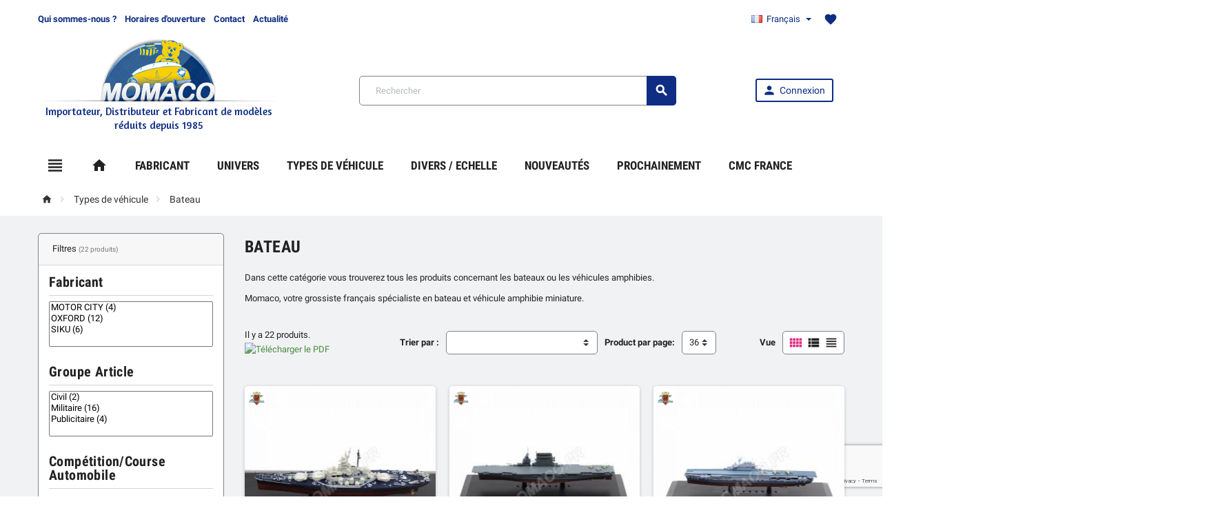

--- FILE ---
content_type: text/html; charset=utf-8
request_url: https://www.momaco.fr/fr/21-bateau
body_size: 51200
content:
<!doctype html>
<html lang="fr">
  <head>
    
      
  <meta charset="utf-8">


  <meta http-equiv="x-ua-compatible" content="ie=edge"><script type="text/javascript">(window.NREUM||(NREUM={})).init={privacy:{cookies_enabled:true},ajax:{deny_list:["bam.eu01.nr-data.net"]},feature_flags:["soft_nav"],distributed_tracing:{enabled:true}};(window.NREUM||(NREUM={})).loader_config={agentID:"336284081",accountID:"3467260",trustKey:"3467260",xpid:"VwIBVlRVCBADV1dQDwIFUFc=",licenseKey:"NRJS-ba5344c2cbdb3c03b05",applicationID:"336283263",browserID:"336284081"};;/*! For license information please see nr-loader-spa-1.308.0.min.js.LICENSE.txt */
(()=>{var e,t,r={384:(e,t,r)=>{"use strict";r.d(t,{NT:()=>a,US:()=>u,Zm:()=>o,bQ:()=>d,dV:()=>c,pV:()=>l});var n=r(6154),i=r(1863),s=r(1910);const a={beacon:"bam.nr-data.net",errorBeacon:"bam.nr-data.net"};function o(){return n.gm.NREUM||(n.gm.NREUM={}),void 0===n.gm.newrelic&&(n.gm.newrelic=n.gm.NREUM),n.gm.NREUM}function c(){let e=o();return e.o||(e.o={ST:n.gm.setTimeout,SI:n.gm.setImmediate||n.gm.setInterval,CT:n.gm.clearTimeout,XHR:n.gm.XMLHttpRequest,REQ:n.gm.Request,EV:n.gm.Event,PR:n.gm.Promise,MO:n.gm.MutationObserver,FETCH:n.gm.fetch,WS:n.gm.WebSocket},(0,s.i)(...Object.values(e.o))),e}function d(e,t){let r=o();r.initializedAgents??={},t.initializedAt={ms:(0,i.t)(),date:new Date},r.initializedAgents[e]=t}function u(e,t){o()[e]=t}function l(){return function(){let e=o();const t=e.info||{};e.info={beacon:a.beacon,errorBeacon:a.errorBeacon,...t}}(),function(){let e=o();const t=e.init||{};e.init={...t}}(),c(),function(){let e=o();const t=e.loader_config||{};e.loader_config={...t}}(),o()}},782:(e,t,r)=>{"use strict";r.d(t,{T:()=>n});const n=r(860).K7.pageViewTiming},860:(e,t,r)=>{"use strict";r.d(t,{$J:()=>u,K7:()=>c,P3:()=>d,XX:()=>i,Yy:()=>o,df:()=>s,qY:()=>n,v4:()=>a});const n="events",i="jserrors",s="browser/blobs",a="rum",o="browser/logs",c={ajax:"ajax",genericEvents:"generic_events",jserrors:i,logging:"logging",metrics:"metrics",pageAction:"page_action",pageViewEvent:"page_view_event",pageViewTiming:"page_view_timing",sessionReplay:"session_replay",sessionTrace:"session_trace",softNav:"soft_navigations",spa:"spa"},d={[c.pageViewEvent]:1,[c.pageViewTiming]:2,[c.metrics]:3,[c.jserrors]:4,[c.spa]:5,[c.ajax]:6,[c.sessionTrace]:7,[c.softNav]:8,[c.sessionReplay]:9,[c.logging]:10,[c.genericEvents]:11},u={[c.pageViewEvent]:a,[c.pageViewTiming]:n,[c.ajax]:n,[c.spa]:n,[c.softNav]:n,[c.metrics]:i,[c.jserrors]:i,[c.sessionTrace]:s,[c.sessionReplay]:s,[c.logging]:o,[c.genericEvents]:"ins"}},944:(e,t,r)=>{"use strict";r.d(t,{R:()=>i});var n=r(3241);function i(e,t){"function"==typeof console.debug&&(console.debug("New Relic Warning: https://github.com/newrelic/newrelic-browser-agent/blob/main/docs/warning-codes.md#".concat(e),t),(0,n.W)({agentIdentifier:null,drained:null,type:"data",name:"warn",feature:"warn",data:{code:e,secondary:t}}))}},993:(e,t,r)=>{"use strict";r.d(t,{A$:()=>s,ET:()=>a,TZ:()=>o,p_:()=>i});var n=r(860);const i={ERROR:"ERROR",WARN:"WARN",INFO:"INFO",DEBUG:"DEBUG",TRACE:"TRACE"},s={OFF:0,ERROR:1,WARN:2,INFO:3,DEBUG:4,TRACE:5},a="log",o=n.K7.logging},1541:(e,t,r)=>{"use strict";r.d(t,{U:()=>i,f:()=>n});const n={MFE:"MFE",BA:"BA"};function i(e,t){if(2!==t?.harvestEndpointVersion)return{};const r=t.agentRef.runtime.appMetadata.agents[0].entityGuid;return e?{"source.id":e.id,"source.name":e.name,"source.type":e.type,"parent.id":e.parent?.id||r,"parent.type":e.parent?.type||n.BA}:{"entity.guid":r,appId:t.agentRef.info.applicationID}}},1687:(e,t,r)=>{"use strict";r.d(t,{Ak:()=>d,Ze:()=>h,x3:()=>u});var n=r(3241),i=r(7836),s=r(3606),a=r(860),o=r(2646);const c={};function d(e,t){const r={staged:!1,priority:a.P3[t]||0};l(e),c[e].get(t)||c[e].set(t,r)}function u(e,t){e&&c[e]&&(c[e].get(t)&&c[e].delete(t),p(e,t,!1),c[e].size&&f(e))}function l(e){if(!e)throw new Error("agentIdentifier required");c[e]||(c[e]=new Map)}function h(e="",t="feature",r=!1){if(l(e),!e||!c[e].get(t)||r)return p(e,t);c[e].get(t).staged=!0,f(e)}function f(e){const t=Array.from(c[e]);t.every(([e,t])=>t.staged)&&(t.sort((e,t)=>e[1].priority-t[1].priority),t.forEach(([t])=>{c[e].delete(t),p(e,t)}))}function p(e,t,r=!0){const a=e?i.ee.get(e):i.ee,c=s.i.handlers;if(!a.aborted&&a.backlog&&c){if((0,n.W)({agentIdentifier:e,type:"lifecycle",name:"drain",feature:t}),r){const e=a.backlog[t],r=c[t];if(r){for(let t=0;e&&t<e.length;++t)g(e[t],r);Object.entries(r).forEach(([e,t])=>{Object.values(t||{}).forEach(t=>{t[0]?.on&&t[0]?.context()instanceof o.y&&t[0].on(e,t[1])})})}}a.isolatedBacklog||delete c[t],a.backlog[t]=null,a.emit("drain-"+t,[])}}function g(e,t){var r=e[1];Object.values(t[r]||{}).forEach(t=>{var r=e[0];if(t[0]===r){var n=t[1],i=e[3],s=e[2];n.apply(i,s)}})}},1738:(e,t,r)=>{"use strict";r.d(t,{U:()=>f,Y:()=>h});var n=r(3241),i=r(9908),s=r(1863),a=r(944),o=r(5701),c=r(3969),d=r(8362),u=r(860),l=r(4261);function h(e,t,r,s){const h=s||r;!h||h[e]&&h[e]!==d.d.prototype[e]||(h[e]=function(){(0,i.p)(c.xV,["API/"+e+"/called"],void 0,u.K7.metrics,r.ee),(0,n.W)({agentIdentifier:r.agentIdentifier,drained:!!o.B?.[r.agentIdentifier],type:"data",name:"api",feature:l.Pl+e,data:{}});try{return t.apply(this,arguments)}catch(e){(0,a.R)(23,e)}})}function f(e,t,r,n,a){const o=e.info;null===r?delete o.jsAttributes[t]:o.jsAttributes[t]=r,(a||null===r)&&(0,i.p)(l.Pl+n,[(0,s.t)(),t,r],void 0,"session",e.ee)}},1741:(e,t,r)=>{"use strict";r.d(t,{W:()=>s});var n=r(944),i=r(4261);class s{#e(e,...t){if(this[e]!==s.prototype[e])return this[e](...t);(0,n.R)(35,e)}addPageAction(e,t){return this.#e(i.hG,e,t)}register(e){return this.#e(i.eY,e)}recordCustomEvent(e,t){return this.#e(i.fF,e,t)}setPageViewName(e,t){return this.#e(i.Fw,e,t)}setCustomAttribute(e,t,r){return this.#e(i.cD,e,t,r)}noticeError(e,t){return this.#e(i.o5,e,t)}setUserId(e,t=!1){return this.#e(i.Dl,e,t)}setApplicationVersion(e){return this.#e(i.nb,e)}setErrorHandler(e){return this.#e(i.bt,e)}addRelease(e,t){return this.#e(i.k6,e,t)}log(e,t){return this.#e(i.$9,e,t)}start(){return this.#e(i.d3)}finished(e){return this.#e(i.BL,e)}recordReplay(){return this.#e(i.CH)}pauseReplay(){return this.#e(i.Tb)}addToTrace(e){return this.#e(i.U2,e)}setCurrentRouteName(e){return this.#e(i.PA,e)}interaction(e){return this.#e(i.dT,e)}wrapLogger(e,t,r){return this.#e(i.Wb,e,t,r)}measure(e,t){return this.#e(i.V1,e,t)}consent(e){return this.#e(i.Pv,e)}}},1863:(e,t,r)=>{"use strict";function n(){return Math.floor(performance.now())}r.d(t,{t:()=>n})},1910:(e,t,r)=>{"use strict";r.d(t,{i:()=>s});var n=r(944);const i=new Map;function s(...e){return e.every(e=>{if(i.has(e))return i.get(e);const t="function"==typeof e?e.toString():"",r=t.includes("[native code]"),s=t.includes("nrWrapper");return r||s||(0,n.R)(64,e?.name||t),i.set(e,r),r})}},2555:(e,t,r)=>{"use strict";r.d(t,{D:()=>o,f:()=>a});var n=r(384),i=r(8122);const s={beacon:n.NT.beacon,errorBeacon:n.NT.errorBeacon,licenseKey:void 0,applicationID:void 0,sa:void 0,queueTime:void 0,applicationTime:void 0,ttGuid:void 0,user:void 0,account:void 0,product:void 0,extra:void 0,jsAttributes:{},userAttributes:void 0,atts:void 0,transactionName:void 0,tNamePlain:void 0};function a(e){try{return!!e.licenseKey&&!!e.errorBeacon&&!!e.applicationID}catch(e){return!1}}const o=e=>(0,i.a)(e,s)},2614:(e,t,r)=>{"use strict";r.d(t,{BB:()=>a,H3:()=>n,g:()=>d,iL:()=>c,tS:()=>o,uh:()=>i,wk:()=>s});const n="NRBA",i="SESSION",s=144e5,a=18e5,o={STARTED:"session-started",PAUSE:"session-pause",RESET:"session-reset",RESUME:"session-resume",UPDATE:"session-update"},c={SAME_TAB:"same-tab",CROSS_TAB:"cross-tab"},d={OFF:0,FULL:1,ERROR:2}},2646:(e,t,r)=>{"use strict";r.d(t,{y:()=>n});class n{constructor(e){this.contextId=e}}},2843:(e,t,r)=>{"use strict";r.d(t,{G:()=>s,u:()=>i});var n=r(3878);function i(e,t=!1,r,i){(0,n.DD)("visibilitychange",function(){if(t)return void("hidden"===document.visibilityState&&e());e(document.visibilityState)},r,i)}function s(e,t,r){(0,n.sp)("pagehide",e,t,r)}},3241:(e,t,r)=>{"use strict";r.d(t,{W:()=>s});var n=r(6154);const i="newrelic";function s(e={}){try{n.gm.dispatchEvent(new CustomEvent(i,{detail:e}))}catch(e){}}},3304:(e,t,r)=>{"use strict";r.d(t,{A:()=>s});var n=r(7836);const i=()=>{const e=new WeakSet;return(t,r)=>{if("object"==typeof r&&null!==r){if(e.has(r))return;e.add(r)}return r}};function s(e){try{return JSON.stringify(e,i())??""}catch(e){try{n.ee.emit("internal-error",[e])}catch(e){}return""}}},3333:(e,t,r)=>{"use strict";r.d(t,{$v:()=>u,TZ:()=>n,Xh:()=>c,Zp:()=>i,kd:()=>d,mq:()=>o,nf:()=>a,qN:()=>s});const n=r(860).K7.genericEvents,i=["auxclick","click","copy","keydown","paste","scrollend"],s=["focus","blur"],a=4,o=1e3,c=2e3,d=["PageAction","UserAction","BrowserPerformance"],u={RESOURCES:"experimental.resources",REGISTER:"register"}},3434:(e,t,r)=>{"use strict";r.d(t,{Jt:()=>s,YM:()=>d});var n=r(7836),i=r(5607);const s="nr@original:".concat(i.W),a=50;var o=Object.prototype.hasOwnProperty,c=!1;function d(e,t){return e||(e=n.ee),r.inPlace=function(e,t,n,i,s){n||(n="");const a="-"===n.charAt(0);for(let o=0;o<t.length;o++){const c=t[o],d=e[c];l(d)||(e[c]=r(d,a?c+n:n,i,c,s))}},r.flag=s,r;function r(t,r,n,c,d){return l(t)?t:(r||(r=""),nrWrapper[s]=t,function(e,t,r){if(Object.defineProperty&&Object.keys)try{return Object.keys(e).forEach(function(r){Object.defineProperty(t,r,{get:function(){return e[r]},set:function(t){return e[r]=t,t}})}),t}catch(e){u([e],r)}for(var n in e)o.call(e,n)&&(t[n]=e[n])}(t,nrWrapper,e),nrWrapper);function nrWrapper(){var s,o,l,h;let f;try{o=this,s=[...arguments],l="function"==typeof n?n(s,o):n||{}}catch(t){u([t,"",[s,o,c],l],e)}i(r+"start",[s,o,c],l,d);const p=performance.now();let g;try{return h=t.apply(o,s),g=performance.now(),h}catch(e){throw g=performance.now(),i(r+"err",[s,o,e],l,d),f=e,f}finally{const e=g-p,t={start:p,end:g,duration:e,isLongTask:e>=a,methodName:c,thrownError:f};t.isLongTask&&i("long-task",[t,o],l,d),i(r+"end",[s,o,h],l,d)}}}function i(r,n,i,s){if(!c||t){var a=c;c=!0;try{e.emit(r,n,i,t,s)}catch(t){u([t,r,n,i],e)}c=a}}}function u(e,t){t||(t=n.ee);try{t.emit("internal-error",e)}catch(e){}}function l(e){return!(e&&"function"==typeof e&&e.apply&&!e[s])}},3606:(e,t,r)=>{"use strict";r.d(t,{i:()=>s});var n=r(9908);s.on=a;var i=s.handlers={};function s(e,t,r,s){a(s||n.d,i,e,t,r)}function a(e,t,r,i,s){s||(s="feature"),e||(e=n.d);var a=t[s]=t[s]||{};(a[r]=a[r]||[]).push([e,i])}},3738:(e,t,r)=>{"use strict";r.d(t,{He:()=>i,Kp:()=>o,Lc:()=>d,Rz:()=>u,TZ:()=>n,bD:()=>s,d3:()=>a,jx:()=>l,sl:()=>h,uP:()=>c});const n=r(860).K7.sessionTrace,i="bstResource",s="resource",a="-start",o="-end",c="fn"+a,d="fn"+o,u="pushState",l=1e3,h=3e4},3785:(e,t,r)=>{"use strict";r.d(t,{R:()=>c,b:()=>d});var n=r(9908),i=r(1863),s=r(860),a=r(3969),o=r(993);function c(e,t,r={},c=o.p_.INFO,d=!0,u,l=(0,i.t)()){(0,n.p)(a.xV,["API/logging/".concat(c.toLowerCase(),"/called")],void 0,s.K7.metrics,e),(0,n.p)(o.ET,[l,t,r,c,d,u],void 0,s.K7.logging,e)}function d(e){return"string"==typeof e&&Object.values(o.p_).some(t=>t===e.toUpperCase().trim())}},3878:(e,t,r)=>{"use strict";function n(e,t){return{capture:e,passive:!1,signal:t}}function i(e,t,r=!1,i){window.addEventListener(e,t,n(r,i))}function s(e,t,r=!1,i){document.addEventListener(e,t,n(r,i))}r.d(t,{DD:()=>s,jT:()=>n,sp:()=>i})},3962:(e,t,r)=>{"use strict";r.d(t,{AM:()=>a,O2:()=>l,OV:()=>s,Qu:()=>h,TZ:()=>c,ih:()=>f,pP:()=>o,t1:()=>u,tC:()=>i,wD:()=>d});var n=r(860);const i=["click","keydown","submit"],s="popstate",a="api",o="initialPageLoad",c=n.K7.softNav,d=5e3,u=500,l={INITIAL_PAGE_LOAD:"",ROUTE_CHANGE:1,UNSPECIFIED:2},h={INTERACTION:1,AJAX:2,CUSTOM_END:3,CUSTOM_TRACER:4},f={IP:"in progress",PF:"pending finish",FIN:"finished",CAN:"cancelled"}},3969:(e,t,r)=>{"use strict";r.d(t,{TZ:()=>n,XG:()=>o,rs:()=>i,xV:()=>a,z_:()=>s});const n=r(860).K7.metrics,i="sm",s="cm",a="storeSupportabilityMetrics",o="storeEventMetrics"},4234:(e,t,r)=>{"use strict";r.d(t,{W:()=>s});var n=r(7836),i=r(1687);class s{constructor(e,t){this.agentIdentifier=e,this.ee=n.ee.get(e),this.featureName=t,this.blocked=!1}deregisterDrain(){(0,i.x3)(this.agentIdentifier,this.featureName)}}},4261:(e,t,r)=>{"use strict";r.d(t,{$9:()=>u,BL:()=>c,CH:()=>p,Dl:()=>R,Fw:()=>w,PA:()=>v,Pl:()=>n,Pv:()=>A,Tb:()=>h,U2:()=>a,V1:()=>E,Wb:()=>T,bt:()=>y,cD:()=>b,d3:()=>x,dT:()=>d,eY:()=>g,fF:()=>f,hG:()=>s,hw:()=>i,k6:()=>o,nb:()=>m,o5:()=>l});const n="api-",i=n+"ixn-",s="addPageAction",a="addToTrace",o="addRelease",c="finished",d="interaction",u="log",l="noticeError",h="pauseReplay",f="recordCustomEvent",p="recordReplay",g="register",m="setApplicationVersion",v="setCurrentRouteName",b="setCustomAttribute",y="setErrorHandler",w="setPageViewName",R="setUserId",x="start",T="wrapLogger",E="measure",A="consent"},5205:(e,t,r)=>{"use strict";r.d(t,{j:()=>S});var n=r(384),i=r(1741);var s=r(2555),a=r(3333);const o=e=>{if(!e||"string"!=typeof e)return!1;try{document.createDocumentFragment().querySelector(e)}catch{return!1}return!0};var c=r(2614),d=r(944),u=r(8122);const l="[data-nr-mask]",h=e=>(0,u.a)(e,(()=>{const e={feature_flags:[],experimental:{allow_registered_children:!1,resources:!1},mask_selector:"*",block_selector:"[data-nr-block]",mask_input_options:{color:!1,date:!1,"datetime-local":!1,email:!1,month:!1,number:!1,range:!1,search:!1,tel:!1,text:!1,time:!1,url:!1,week:!1,textarea:!1,select:!1,password:!0}};return{ajax:{deny_list:void 0,block_internal:!0,enabled:!0,autoStart:!0},api:{get allow_registered_children(){return e.feature_flags.includes(a.$v.REGISTER)||e.experimental.allow_registered_children},set allow_registered_children(t){e.experimental.allow_registered_children=t},duplicate_registered_data:!1},browser_consent_mode:{enabled:!1},distributed_tracing:{enabled:void 0,exclude_newrelic_header:void 0,cors_use_newrelic_header:void 0,cors_use_tracecontext_headers:void 0,allowed_origins:void 0},get feature_flags(){return e.feature_flags},set feature_flags(t){e.feature_flags=t},generic_events:{enabled:!0,autoStart:!0},harvest:{interval:30},jserrors:{enabled:!0,autoStart:!0},logging:{enabled:!0,autoStart:!0},metrics:{enabled:!0,autoStart:!0},obfuscate:void 0,page_action:{enabled:!0},page_view_event:{enabled:!0,autoStart:!0},page_view_timing:{enabled:!0,autoStart:!0},performance:{capture_marks:!1,capture_measures:!1,capture_detail:!0,resources:{get enabled(){return e.feature_flags.includes(a.$v.RESOURCES)||e.experimental.resources},set enabled(t){e.experimental.resources=t},asset_types:[],first_party_domains:[],ignore_newrelic:!0}},privacy:{cookies_enabled:!0},proxy:{assets:void 0,beacon:void 0},session:{expiresMs:c.wk,inactiveMs:c.BB},session_replay:{autoStart:!0,enabled:!1,preload:!1,sampling_rate:10,error_sampling_rate:100,collect_fonts:!1,inline_images:!1,fix_stylesheets:!0,mask_all_inputs:!0,get mask_text_selector(){return e.mask_selector},set mask_text_selector(t){o(t)?e.mask_selector="".concat(t,",").concat(l):""===t||null===t?e.mask_selector=l:(0,d.R)(5,t)},get block_class(){return"nr-block"},get ignore_class(){return"nr-ignore"},get mask_text_class(){return"nr-mask"},get block_selector(){return e.block_selector},set block_selector(t){o(t)?e.block_selector+=",".concat(t):""!==t&&(0,d.R)(6,t)},get mask_input_options(){return e.mask_input_options},set mask_input_options(t){t&&"object"==typeof t?e.mask_input_options={...t,password:!0}:(0,d.R)(7,t)}},session_trace:{enabled:!0,autoStart:!0},soft_navigations:{enabled:!0,autoStart:!0},spa:{enabled:!0,autoStart:!0},ssl:void 0,user_actions:{enabled:!0,elementAttributes:["id","className","tagName","type"]}}})());var f=r(6154),p=r(9324);let g=0;const m={buildEnv:p.F3,distMethod:p.Xs,version:p.xv,originTime:f.WN},v={consented:!1},b={appMetadata:{},get consented(){return this.session?.state?.consent||v.consented},set consented(e){v.consented=e},customTransaction:void 0,denyList:void 0,disabled:!1,harvester:void 0,isolatedBacklog:!1,isRecording:!1,loaderType:void 0,maxBytes:3e4,obfuscator:void 0,onerror:void 0,ptid:void 0,releaseIds:{},session:void 0,timeKeeper:void 0,registeredEntities:[],jsAttributesMetadata:{bytes:0},get harvestCount(){return++g}},y=e=>{const t=(0,u.a)(e,b),r=Object.keys(m).reduce((e,t)=>(e[t]={value:m[t],writable:!1,configurable:!0,enumerable:!0},e),{});return Object.defineProperties(t,r)};var w=r(5701);const R=e=>{const t=e.startsWith("http");e+="/",r.p=t?e:"https://"+e};var x=r(7836),T=r(3241);const E={accountID:void 0,trustKey:void 0,agentID:void 0,licenseKey:void 0,applicationID:void 0,xpid:void 0},A=e=>(0,u.a)(e,E),_=new Set;function S(e,t={},r,a){let{init:o,info:c,loader_config:d,runtime:u={},exposed:l=!0}=t;if(!c){const e=(0,n.pV)();o=e.init,c=e.info,d=e.loader_config}e.init=h(o||{}),e.loader_config=A(d||{}),c.jsAttributes??={},f.bv&&(c.jsAttributes.isWorker=!0),e.info=(0,s.D)(c);const p=e.init,g=[c.beacon,c.errorBeacon];_.has(e.agentIdentifier)||(p.proxy.assets&&(R(p.proxy.assets),g.push(p.proxy.assets)),p.proxy.beacon&&g.push(p.proxy.beacon),e.beacons=[...g],function(e){const t=(0,n.pV)();Object.getOwnPropertyNames(i.W.prototype).forEach(r=>{const n=i.W.prototype[r];if("function"!=typeof n||"constructor"===n)return;let s=t[r];e[r]&&!1!==e.exposed&&"micro-agent"!==e.runtime?.loaderType&&(t[r]=(...t)=>{const n=e[r](...t);return s?s(...t):n})})}(e),(0,n.US)("activatedFeatures",w.B)),u.denyList=[...p.ajax.deny_list||[],...p.ajax.block_internal?g:[]],u.ptid=e.agentIdentifier,u.loaderType=r,e.runtime=y(u),_.has(e.agentIdentifier)||(e.ee=x.ee.get(e.agentIdentifier),e.exposed=l,(0,T.W)({agentIdentifier:e.agentIdentifier,drained:!!w.B?.[e.agentIdentifier],type:"lifecycle",name:"initialize",feature:void 0,data:e.config})),_.add(e.agentIdentifier)}},5270:(e,t,r)=>{"use strict";r.d(t,{Aw:()=>a,SR:()=>s,rF:()=>o});var n=r(384),i=r(7767);function s(e){return!!(0,n.dV)().o.MO&&(0,i.V)(e)&&!0===e?.session_trace.enabled}function a(e){return!0===e?.session_replay.preload&&s(e)}function o(e,t){try{if("string"==typeof t?.type){if("password"===t.type.toLowerCase())return"*".repeat(e?.length||0);if(void 0!==t?.dataset?.nrUnmask||t?.classList?.contains("nr-unmask"))return e}}catch(e){}return"string"==typeof e?e.replace(/[\S]/g,"*"):"*".repeat(e?.length||0)}},5289:(e,t,r)=>{"use strict";r.d(t,{GG:()=>a,Qr:()=>c,sB:()=>o});var n=r(3878),i=r(6389);function s(){return"undefined"==typeof document||"complete"===document.readyState}function a(e,t){if(s())return e();const r=(0,i.J)(e),a=setInterval(()=>{s()&&(clearInterval(a),r())},500);(0,n.sp)("load",r,t)}function o(e){if(s())return e();(0,n.DD)("DOMContentLoaded",e)}function c(e){if(s())return e();(0,n.sp)("popstate",e)}},5607:(e,t,r)=>{"use strict";r.d(t,{W:()=>n});const n=(0,r(9566).bz)()},5701:(e,t,r)=>{"use strict";r.d(t,{B:()=>s,t:()=>a});var n=r(3241);const i=new Set,s={};function a(e,t){const r=t.agentIdentifier;s[r]??={},e&&"object"==typeof e&&(i.has(r)||(t.ee.emit("rumresp",[e]),s[r]=e,i.add(r),(0,n.W)({agentIdentifier:r,loaded:!0,drained:!0,type:"lifecycle",name:"load",feature:void 0,data:e})))}},6154:(e,t,r)=>{"use strict";r.d(t,{OF:()=>d,RI:()=>i,WN:()=>h,bv:()=>s,eN:()=>f,gm:()=>a,lR:()=>l,m:()=>c,mw:()=>o,sb:()=>u});var n=r(1863);const i="undefined"!=typeof window&&!!window.document,s="undefined"!=typeof WorkerGlobalScope&&("undefined"!=typeof self&&self instanceof WorkerGlobalScope&&self.navigator instanceof WorkerNavigator||"undefined"!=typeof globalThis&&globalThis instanceof WorkerGlobalScope&&globalThis.navigator instanceof WorkerNavigator),a=i?window:"undefined"!=typeof WorkerGlobalScope&&("undefined"!=typeof self&&self instanceof WorkerGlobalScope&&self||"undefined"!=typeof globalThis&&globalThis instanceof WorkerGlobalScope&&globalThis),o=Boolean("hidden"===a?.document?.visibilityState),c=""+a?.location,d=/iPad|iPhone|iPod/.test(a.navigator?.userAgent),u=d&&"undefined"==typeof SharedWorker,l=(()=>{const e=a.navigator?.userAgent?.match(/Firefox[/\s](\d+\.\d+)/);return Array.isArray(e)&&e.length>=2?+e[1]:0})(),h=Date.now()-(0,n.t)(),f=()=>"undefined"!=typeof PerformanceNavigationTiming&&a?.performance?.getEntriesByType("navigation")?.[0]?.responseStart},6344:(e,t,r)=>{"use strict";r.d(t,{BB:()=>u,Qb:()=>l,TZ:()=>i,Ug:()=>a,Vh:()=>s,_s:()=>o,bc:()=>d,yP:()=>c});var n=r(2614);const i=r(860).K7.sessionReplay,s="errorDuringReplay",a=.12,o={DomContentLoaded:0,Load:1,FullSnapshot:2,IncrementalSnapshot:3,Meta:4,Custom:5},c={[n.g.ERROR]:15e3,[n.g.FULL]:3e5,[n.g.OFF]:0},d={RESET:{message:"Session was reset",sm:"Reset"},IMPORT:{message:"Recorder failed to import",sm:"Import"},TOO_MANY:{message:"429: Too Many Requests",sm:"Too-Many"},TOO_BIG:{message:"Payload was too large",sm:"Too-Big"},CROSS_TAB:{message:"Session Entity was set to OFF on another tab",sm:"Cross-Tab"},ENTITLEMENTS:{message:"Session Replay is not allowed and will not be started",sm:"Entitlement"}},u=5e3,l={API:"api",RESUME:"resume",SWITCH_TO_FULL:"switchToFull",INITIALIZE:"initialize",PRELOAD:"preload"}},6389:(e,t,r)=>{"use strict";function n(e,t=500,r={}){const n=r?.leading||!1;let i;return(...r)=>{n&&void 0===i&&(e.apply(this,r),i=setTimeout(()=>{i=clearTimeout(i)},t)),n||(clearTimeout(i),i=setTimeout(()=>{e.apply(this,r)},t))}}function i(e){let t=!1;return(...r)=>{t||(t=!0,e.apply(this,r))}}r.d(t,{J:()=>i,s:()=>n})},6630:(e,t,r)=>{"use strict";r.d(t,{T:()=>n});const n=r(860).K7.pageViewEvent},6774:(e,t,r)=>{"use strict";r.d(t,{T:()=>n});const n=r(860).K7.jserrors},7295:(e,t,r)=>{"use strict";r.d(t,{Xv:()=>a,gX:()=>i,iW:()=>s});var n=[];function i(e){if(!e||s(e))return!1;if(0===n.length)return!0;if("*"===n[0].hostname)return!1;for(var t=0;t<n.length;t++){var r=n[t];if(r.hostname.test(e.hostname)&&r.pathname.test(e.pathname))return!1}return!0}function s(e){return void 0===e.hostname}function a(e){if(n=[],e&&e.length)for(var t=0;t<e.length;t++){let r=e[t];if(!r)continue;if("*"===r)return void(n=[{hostname:"*"}]);0===r.indexOf("http://")?r=r.substring(7):0===r.indexOf("https://")&&(r=r.substring(8));const i=r.indexOf("/");let s,a;i>0?(s=r.substring(0,i),a=r.substring(i)):(s=r,a="*");let[c]=s.split(":");n.push({hostname:o(c),pathname:o(a,!0)})}}function o(e,t=!1){const r=e.replace(/[.+?^${}()|[\]\\]/g,e=>"\\"+e).replace(/\*/g,".*?");return new RegExp((t?"^":"")+r+"$")}},7485:(e,t,r)=>{"use strict";r.d(t,{D:()=>i});var n=r(6154);function i(e){if(0===(e||"").indexOf("data:"))return{protocol:"data"};try{const t=new URL(e,location.href),r={port:t.port,hostname:t.hostname,pathname:t.pathname,search:t.search,protocol:t.protocol.slice(0,t.protocol.indexOf(":")),sameOrigin:t.protocol===n.gm?.location?.protocol&&t.host===n.gm?.location?.host};return r.port&&""!==r.port||("http:"===t.protocol&&(r.port="80"),"https:"===t.protocol&&(r.port="443")),r.pathname&&""!==r.pathname?r.pathname.startsWith("/")||(r.pathname="/".concat(r.pathname)):r.pathname="/",r}catch(e){return{}}}},7699:(e,t,r)=>{"use strict";r.d(t,{It:()=>s,KC:()=>o,No:()=>i,qh:()=>a});var n=r(860);const i=16e3,s=1e6,a="SESSION_ERROR",o={[n.K7.logging]:!0,[n.K7.genericEvents]:!1,[n.K7.jserrors]:!1,[n.K7.ajax]:!1}},7767:(e,t,r)=>{"use strict";r.d(t,{V:()=>i});var n=r(6154);const i=e=>n.RI&&!0===e?.privacy.cookies_enabled},7836:(e,t,r)=>{"use strict";r.d(t,{P:()=>o,ee:()=>c});var n=r(384),i=r(8990),s=r(2646),a=r(5607);const o="nr@context:".concat(a.W),c=function e(t,r){var n={},a={},u={},l=!1;try{l=16===r.length&&d.initializedAgents?.[r]?.runtime.isolatedBacklog}catch(e){}var h={on:p,addEventListener:p,removeEventListener:function(e,t){var r=n[e];if(!r)return;for(var i=0;i<r.length;i++)r[i]===t&&r.splice(i,1)},emit:function(e,r,n,i,s){!1!==s&&(s=!0);if(c.aborted&&!i)return;t&&s&&t.emit(e,r,n);var o=f(n);g(e).forEach(e=>{e.apply(o,r)});var d=v()[a[e]];d&&d.push([h,e,r,o]);return o},get:m,listeners:g,context:f,buffer:function(e,t){const r=v();if(t=t||"feature",h.aborted)return;Object.entries(e||{}).forEach(([e,n])=>{a[n]=t,t in r||(r[t]=[])})},abort:function(){h._aborted=!0,Object.keys(h.backlog).forEach(e=>{delete h.backlog[e]})},isBuffering:function(e){return!!v()[a[e]]},debugId:r,backlog:l?{}:t&&"object"==typeof t.backlog?t.backlog:{},isolatedBacklog:l};return Object.defineProperty(h,"aborted",{get:()=>{let e=h._aborted||!1;return e||(t&&(e=t.aborted),e)}}),h;function f(e){return e&&e instanceof s.y?e:e?(0,i.I)(e,o,()=>new s.y(o)):new s.y(o)}function p(e,t){n[e]=g(e).concat(t)}function g(e){return n[e]||[]}function m(t){return u[t]=u[t]||e(h,t)}function v(){return h.backlog}}(void 0,"globalEE"),d=(0,n.Zm)();d.ee||(d.ee=c)},8122:(e,t,r)=>{"use strict";r.d(t,{a:()=>i});var n=r(944);function i(e,t){try{if(!e||"object"!=typeof e)return(0,n.R)(3);if(!t||"object"!=typeof t)return(0,n.R)(4);const r=Object.create(Object.getPrototypeOf(t),Object.getOwnPropertyDescriptors(t)),s=0===Object.keys(r).length?e:r;for(let a in s)if(void 0!==e[a])try{if(null===e[a]){r[a]=null;continue}Array.isArray(e[a])&&Array.isArray(t[a])?r[a]=Array.from(new Set([...e[a],...t[a]])):"object"==typeof e[a]&&"object"==typeof t[a]?r[a]=i(e[a],t[a]):r[a]=e[a]}catch(e){r[a]||(0,n.R)(1,e)}return r}catch(e){(0,n.R)(2,e)}}},8139:(e,t,r)=>{"use strict";r.d(t,{u:()=>h});var n=r(7836),i=r(3434),s=r(8990),a=r(6154);const o={},c=a.gm.XMLHttpRequest,d="addEventListener",u="removeEventListener",l="nr@wrapped:".concat(n.P);function h(e){var t=function(e){return(e||n.ee).get("events")}(e);if(o[t.debugId]++)return t;o[t.debugId]=1;var r=(0,i.YM)(t,!0);function h(e){r.inPlace(e,[d,u],"-",p)}function p(e,t){return e[1]}return"getPrototypeOf"in Object&&(a.RI&&f(document,h),c&&f(c.prototype,h),f(a.gm,h)),t.on(d+"-start",function(e,t){var n=e[1];if(null!==n&&("function"==typeof n||"object"==typeof n)&&"newrelic"!==e[0]){var i=(0,s.I)(n,l,function(){var e={object:function(){if("function"!=typeof n.handleEvent)return;return n.handleEvent.apply(n,arguments)},function:n}[typeof n];return e?r(e,"fn-",null,e.name||"anonymous"):n});this.wrapped=e[1]=i}}),t.on(u+"-start",function(e){e[1]=this.wrapped||e[1]}),t}function f(e,t,...r){let n=e;for(;"object"==typeof n&&!Object.prototype.hasOwnProperty.call(n,d);)n=Object.getPrototypeOf(n);n&&t(n,...r)}},8362:(e,t,r)=>{"use strict";r.d(t,{d:()=>s});var n=r(9566),i=r(1741);class s extends i.W{agentIdentifier=(0,n.LA)(16)}},8374:(e,t,r)=>{r.nc=(()=>{try{return document?.currentScript?.nonce}catch(e){}return""})()},8990:(e,t,r)=>{"use strict";r.d(t,{I:()=>i});var n=Object.prototype.hasOwnProperty;function i(e,t,r){if(n.call(e,t))return e[t];var i=r();if(Object.defineProperty&&Object.keys)try{return Object.defineProperty(e,t,{value:i,writable:!0,enumerable:!1}),i}catch(e){}return e[t]=i,i}},9119:(e,t,r)=>{"use strict";r.d(t,{L:()=>s});var n=/([^?#]*)[^#]*(#[^?]*|$).*/,i=/([^?#]*)().*/;function s(e,t){return e?e.replace(t?n:i,"$1$2"):e}},9300:(e,t,r)=>{"use strict";r.d(t,{T:()=>n});const n=r(860).K7.ajax},9324:(e,t,r)=>{"use strict";r.d(t,{AJ:()=>a,F3:()=>i,Xs:()=>s,Yq:()=>o,xv:()=>n});const n="1.308.0",i="PROD",s="CDN",a="@newrelic/rrweb",o="1.0.1"},9566:(e,t,r)=>{"use strict";r.d(t,{LA:()=>o,ZF:()=>c,bz:()=>a,el:()=>d});var n=r(6154);const i="xxxxxxxx-xxxx-4xxx-yxxx-xxxxxxxxxxxx";function s(e,t){return e?15&e[t]:16*Math.random()|0}function a(){const e=n.gm?.crypto||n.gm?.msCrypto;let t,r=0;return e&&e.getRandomValues&&(t=e.getRandomValues(new Uint8Array(30))),i.split("").map(e=>"x"===e?s(t,r++).toString(16):"y"===e?(3&s()|8).toString(16):e).join("")}function o(e){const t=n.gm?.crypto||n.gm?.msCrypto;let r,i=0;t&&t.getRandomValues&&(r=t.getRandomValues(new Uint8Array(e)));const a=[];for(var o=0;o<e;o++)a.push(s(r,i++).toString(16));return a.join("")}function c(){return o(16)}function d(){return o(32)}},9908:(e,t,r)=>{"use strict";r.d(t,{d:()=>n,p:()=>i});var n=r(7836).ee.get("handle");function i(e,t,r,i,s){s?(s.buffer([e],i),s.emit(e,t,r)):(n.buffer([e],i),n.emit(e,t,r))}}},n={};function i(e){var t=n[e];if(void 0!==t)return t.exports;var s=n[e]={exports:{}};return r[e](s,s.exports,i),s.exports}i.m=r,i.d=(e,t)=>{for(var r in t)i.o(t,r)&&!i.o(e,r)&&Object.defineProperty(e,r,{enumerable:!0,get:t[r]})},i.f={},i.e=e=>Promise.all(Object.keys(i.f).reduce((t,r)=>(i.f[r](e,t),t),[])),i.u=e=>({212:"nr-spa-compressor",249:"nr-spa-recorder",478:"nr-spa"}[e]+"-1.308.0.min.js"),i.o=(e,t)=>Object.prototype.hasOwnProperty.call(e,t),e={},t="NRBA-1.308.0.PROD:",i.l=(r,n,s,a)=>{if(e[r])e[r].push(n);else{var o,c;if(void 0!==s)for(var d=document.getElementsByTagName("script"),u=0;u<d.length;u++){var l=d[u];if(l.getAttribute("src")==r||l.getAttribute("data-webpack")==t+s){o=l;break}}if(!o){c=!0;var h={478:"sha512-RSfSVnmHk59T/uIPbdSE0LPeqcEdF4/+XhfJdBuccH5rYMOEZDhFdtnh6X6nJk7hGpzHd9Ujhsy7lZEz/ORYCQ==",249:"sha512-ehJXhmntm85NSqW4MkhfQqmeKFulra3klDyY0OPDUE+sQ3GokHlPh1pmAzuNy//3j4ac6lzIbmXLvGQBMYmrkg==",212:"sha512-B9h4CR46ndKRgMBcK+j67uSR2RCnJfGefU+A7FrgR/k42ovXy5x/MAVFiSvFxuVeEk/pNLgvYGMp1cBSK/G6Fg=="};(o=document.createElement("script")).charset="utf-8",i.nc&&o.setAttribute("nonce",i.nc),o.setAttribute("data-webpack",t+s),o.src=r,0!==o.src.indexOf(window.location.origin+"/")&&(o.crossOrigin="anonymous"),h[a]&&(o.integrity=h[a])}e[r]=[n];var f=(t,n)=>{o.onerror=o.onload=null,clearTimeout(p);var i=e[r];if(delete e[r],o.parentNode&&o.parentNode.removeChild(o),i&&i.forEach(e=>e(n)),t)return t(n)},p=setTimeout(f.bind(null,void 0,{type:"timeout",target:o}),12e4);o.onerror=f.bind(null,o.onerror),o.onload=f.bind(null,o.onload),c&&document.head.appendChild(o)}},i.r=e=>{"undefined"!=typeof Symbol&&Symbol.toStringTag&&Object.defineProperty(e,Symbol.toStringTag,{value:"Module"}),Object.defineProperty(e,"__esModule",{value:!0})},i.p="https://js-agent.newrelic.com/",(()=>{var e={38:0,788:0};i.f.j=(t,r)=>{var n=i.o(e,t)?e[t]:void 0;if(0!==n)if(n)r.push(n[2]);else{var s=new Promise((r,i)=>n=e[t]=[r,i]);r.push(n[2]=s);var a=i.p+i.u(t),o=new Error;i.l(a,r=>{if(i.o(e,t)&&(0!==(n=e[t])&&(e[t]=void 0),n)){var s=r&&("load"===r.type?"missing":r.type),a=r&&r.target&&r.target.src;o.message="Loading chunk "+t+" failed: ("+s+": "+a+")",o.name="ChunkLoadError",o.type=s,o.request=a,n[1](o)}},"chunk-"+t,t)}};var t=(t,r)=>{var n,s,[a,o,c]=r,d=0;if(a.some(t=>0!==e[t])){for(n in o)i.o(o,n)&&(i.m[n]=o[n]);if(c)c(i)}for(t&&t(r);d<a.length;d++)s=a[d],i.o(e,s)&&e[s]&&e[s][0](),e[s]=0},r=self["webpackChunk:NRBA-1.308.0.PROD"]=self["webpackChunk:NRBA-1.308.0.PROD"]||[];r.forEach(t.bind(null,0)),r.push=t.bind(null,r.push.bind(r))})(),(()=>{"use strict";i(8374);var e=i(8362),t=i(860);const r=Object.values(t.K7);var n=i(5205);var s=i(9908),a=i(1863),o=i(4261),c=i(1738);var d=i(1687),u=i(4234),l=i(5289),h=i(6154),f=i(944),p=i(5270),g=i(7767),m=i(6389),v=i(7699);class b extends u.W{constructor(e,t){super(e.agentIdentifier,t),this.agentRef=e,this.abortHandler=void 0,this.featAggregate=void 0,this.loadedSuccessfully=void 0,this.onAggregateImported=new Promise(e=>{this.loadedSuccessfully=e}),this.deferred=Promise.resolve(),!1===e.init[this.featureName].autoStart?this.deferred=new Promise((t,r)=>{this.ee.on("manual-start-all",(0,m.J)(()=>{(0,d.Ak)(e.agentIdentifier,this.featureName),t()}))}):(0,d.Ak)(e.agentIdentifier,t)}importAggregator(e,t,r={}){if(this.featAggregate)return;const n=async()=>{let n;await this.deferred;try{if((0,g.V)(e.init)){const{setupAgentSession:t}=await i.e(478).then(i.bind(i,8766));n=t(e)}}catch(e){(0,f.R)(20,e),this.ee.emit("internal-error",[e]),(0,s.p)(v.qh,[e],void 0,this.featureName,this.ee)}try{if(!this.#t(this.featureName,n,e.init))return(0,d.Ze)(this.agentIdentifier,this.featureName),void this.loadedSuccessfully(!1);const{Aggregate:i}=await t();this.featAggregate=new i(e,r),e.runtime.harvester.initializedAggregates.push(this.featAggregate),this.loadedSuccessfully(!0)}catch(e){(0,f.R)(34,e),this.abortHandler?.(),(0,d.Ze)(this.agentIdentifier,this.featureName,!0),this.loadedSuccessfully(!1),this.ee&&this.ee.abort()}};h.RI?(0,l.GG)(()=>n(),!0):n()}#t(e,r,n){if(this.blocked)return!1;switch(e){case t.K7.sessionReplay:return(0,p.SR)(n)&&!!r;case t.K7.sessionTrace:return!!r;default:return!0}}}var y=i(6630),w=i(2614),R=i(3241);class x extends b{static featureName=y.T;constructor(e){var t;super(e,y.T),this.setupInspectionEvents(e.agentIdentifier),t=e,(0,c.Y)(o.Fw,function(e,r){"string"==typeof e&&("/"!==e.charAt(0)&&(e="/"+e),t.runtime.customTransaction=(r||"http://custom.transaction")+e,(0,s.p)(o.Pl+o.Fw,[(0,a.t)()],void 0,void 0,t.ee))},t),this.importAggregator(e,()=>i.e(478).then(i.bind(i,2467)))}setupInspectionEvents(e){const t=(t,r)=>{t&&(0,R.W)({agentIdentifier:e,timeStamp:t.timeStamp,loaded:"complete"===t.target.readyState,type:"window",name:r,data:t.target.location+""})};(0,l.sB)(e=>{t(e,"DOMContentLoaded")}),(0,l.GG)(e=>{t(e,"load")}),(0,l.Qr)(e=>{t(e,"navigate")}),this.ee.on(w.tS.UPDATE,(t,r)=>{(0,R.W)({agentIdentifier:e,type:"lifecycle",name:"session",data:r})})}}var T=i(384);class E extends e.d{constructor(e){var t;(super(),h.gm)?(this.features={},(0,T.bQ)(this.agentIdentifier,this),this.desiredFeatures=new Set(e.features||[]),this.desiredFeatures.add(x),(0,n.j)(this,e,e.loaderType||"agent"),t=this,(0,c.Y)(o.cD,function(e,r,n=!1){if("string"==typeof e){if(["string","number","boolean"].includes(typeof r)||null===r)return(0,c.U)(t,e,r,o.cD,n);(0,f.R)(40,typeof r)}else(0,f.R)(39,typeof e)},t),function(e){(0,c.Y)(o.Dl,function(t,r=!1){if("string"!=typeof t&&null!==t)return void(0,f.R)(41,typeof t);const n=e.info.jsAttributes["enduser.id"];r&&null!=n&&n!==t?(0,s.p)(o.Pl+"setUserIdAndResetSession",[t],void 0,"session",e.ee):(0,c.U)(e,"enduser.id",t,o.Dl,!0)},e)}(this),function(e){(0,c.Y)(o.nb,function(t){if("string"==typeof t||null===t)return(0,c.U)(e,"application.version",t,o.nb,!1);(0,f.R)(42,typeof t)},e)}(this),function(e){(0,c.Y)(o.d3,function(){e.ee.emit("manual-start-all")},e)}(this),function(e){(0,c.Y)(o.Pv,function(t=!0){if("boolean"==typeof t){if((0,s.p)(o.Pl+o.Pv,[t],void 0,"session",e.ee),e.runtime.consented=t,t){const t=e.features.page_view_event;t.onAggregateImported.then(e=>{const r=t.featAggregate;e&&!r.sentRum&&r.sendRum()})}}else(0,f.R)(65,typeof t)},e)}(this),this.run()):(0,f.R)(21)}get config(){return{info:this.info,init:this.init,loader_config:this.loader_config,runtime:this.runtime}}get api(){return this}run(){try{const e=function(e){const t={};return r.forEach(r=>{t[r]=!!e[r]?.enabled}),t}(this.init),n=[...this.desiredFeatures];n.sort((e,r)=>t.P3[e.featureName]-t.P3[r.featureName]),n.forEach(r=>{if(!e[r.featureName]&&r.featureName!==t.K7.pageViewEvent)return;if(r.featureName===t.K7.spa)return void(0,f.R)(67);const n=function(e){switch(e){case t.K7.ajax:return[t.K7.jserrors];case t.K7.sessionTrace:return[t.K7.ajax,t.K7.pageViewEvent];case t.K7.sessionReplay:return[t.K7.sessionTrace];case t.K7.pageViewTiming:return[t.K7.pageViewEvent];default:return[]}}(r.featureName).filter(e=>!(e in this.features));n.length>0&&(0,f.R)(36,{targetFeature:r.featureName,missingDependencies:n}),this.features[r.featureName]=new r(this)})}catch(e){(0,f.R)(22,e);for(const e in this.features)this.features[e].abortHandler?.();const t=(0,T.Zm)();delete t.initializedAgents[this.agentIdentifier]?.features,delete this.sharedAggregator;return t.ee.get(this.agentIdentifier).abort(),!1}}}var A=i(2843),_=i(782);class S extends b{static featureName=_.T;constructor(e){super(e,_.T),h.RI&&((0,A.u)(()=>(0,s.p)("docHidden",[(0,a.t)()],void 0,_.T,this.ee),!0),(0,A.G)(()=>(0,s.p)("winPagehide",[(0,a.t)()],void 0,_.T,this.ee)),this.importAggregator(e,()=>i.e(478).then(i.bind(i,9917))))}}var O=i(3969);class I extends b{static featureName=O.TZ;constructor(e){super(e,O.TZ),h.RI&&document.addEventListener("securitypolicyviolation",e=>{(0,s.p)(O.xV,["Generic/CSPViolation/Detected"],void 0,this.featureName,this.ee)}),this.importAggregator(e,()=>i.e(478).then(i.bind(i,6555)))}}var N=i(6774),P=i(3878),k=i(3304);class D{constructor(e,t,r,n,i){this.name="UncaughtError",this.message="string"==typeof e?e:(0,k.A)(e),this.sourceURL=t,this.line=r,this.column=n,this.__newrelic=i}}function C(e){return M(e)?e:new D(void 0!==e?.message?e.message:e,e?.filename||e?.sourceURL,e?.lineno||e?.line,e?.colno||e?.col,e?.__newrelic,e?.cause)}function j(e){const t="Unhandled Promise Rejection: ";if(!e?.reason)return;if(M(e.reason)){try{e.reason.message.startsWith(t)||(e.reason.message=t+e.reason.message)}catch(e){}return C(e.reason)}const r=C(e.reason);return(r.message||"").startsWith(t)||(r.message=t+r.message),r}function L(e){if(e.error instanceof SyntaxError&&!/:\d+$/.test(e.error.stack?.trim())){const t=new D(e.message,e.filename,e.lineno,e.colno,e.error.__newrelic,e.cause);return t.name=SyntaxError.name,t}return M(e.error)?e.error:C(e)}function M(e){return e instanceof Error&&!!e.stack}function H(e,r,n,i,o=(0,a.t)()){"string"==typeof e&&(e=new Error(e)),(0,s.p)("err",[e,o,!1,r,n.runtime.isRecording,void 0,i],void 0,t.K7.jserrors,n.ee),(0,s.p)("uaErr",[],void 0,t.K7.genericEvents,n.ee)}var B=i(1541),K=i(993),W=i(3785);function U(e,{customAttributes:t={},level:r=K.p_.INFO}={},n,i,s=(0,a.t)()){(0,W.R)(n.ee,e,t,r,!1,i,s)}function F(e,r,n,i,c=(0,a.t)()){(0,s.p)(o.Pl+o.hG,[c,e,r,i],void 0,t.K7.genericEvents,n.ee)}function V(e,r,n,i,c=(0,a.t)()){const{start:d,end:u,customAttributes:l}=r||{},h={customAttributes:l||{}};if("object"!=typeof h.customAttributes||"string"!=typeof e||0===e.length)return void(0,f.R)(57);const p=(e,t)=>null==e?t:"number"==typeof e?e:e instanceof PerformanceMark?e.startTime:Number.NaN;if(h.start=p(d,0),h.end=p(u,c),Number.isNaN(h.start)||Number.isNaN(h.end))(0,f.R)(57);else{if(h.duration=h.end-h.start,!(h.duration<0))return(0,s.p)(o.Pl+o.V1,[h,e,i],void 0,t.K7.genericEvents,n.ee),h;(0,f.R)(58)}}function G(e,r={},n,i,c=(0,a.t)()){(0,s.p)(o.Pl+o.fF,[c,e,r,i],void 0,t.K7.genericEvents,n.ee)}function z(e){(0,c.Y)(o.eY,function(t){return Y(e,t)},e)}function Y(e,r,n){(0,f.R)(54,"newrelic.register"),r||={},r.type=B.f.MFE,r.licenseKey||=e.info.licenseKey,r.blocked=!1,r.parent=n||{},Array.isArray(r.tags)||(r.tags=[]);const i={};r.tags.forEach(e=>{"name"!==e&&"id"!==e&&(i["source.".concat(e)]=!0)}),r.isolated??=!0;let o=()=>{};const c=e.runtime.registeredEntities;if(!r.isolated){const e=c.find(({metadata:{target:{id:e}}})=>e===r.id&&!r.isolated);if(e)return e}const d=e=>{r.blocked=!0,o=e};function u(e){return"string"==typeof e&&!!e.trim()&&e.trim().length<501||"number"==typeof e}e.init.api.allow_registered_children||d((0,m.J)(()=>(0,f.R)(55))),u(r.id)&&u(r.name)||d((0,m.J)(()=>(0,f.R)(48,r)));const l={addPageAction:(t,n={})=>g(F,[t,{...i,...n},e],r),deregister:()=>{d((0,m.J)(()=>(0,f.R)(68)))},log:(t,n={})=>g(U,[t,{...n,customAttributes:{...i,...n.customAttributes||{}}},e],r),measure:(t,n={})=>g(V,[t,{...n,customAttributes:{...i,...n.customAttributes||{}}},e],r),noticeError:(t,n={})=>g(H,[t,{...i,...n},e],r),register:(t={})=>g(Y,[e,t],l.metadata.target),recordCustomEvent:(t,n={})=>g(G,[t,{...i,...n},e],r),setApplicationVersion:e=>p("application.version",e),setCustomAttribute:(e,t)=>p(e,t),setUserId:e=>p("enduser.id",e),metadata:{customAttributes:i,target:r}},h=()=>(r.blocked&&o(),r.blocked);h()||c.push(l);const p=(e,t)=>{h()||(i[e]=t)},g=(r,n,i)=>{if(h())return;const o=(0,a.t)();(0,s.p)(O.xV,["API/register/".concat(r.name,"/called")],void 0,t.K7.metrics,e.ee);try{if(e.init.api.duplicate_registered_data&&"register"!==r.name){let e=n;if(n[1]instanceof Object){const t={"child.id":i.id,"child.type":i.type};e="customAttributes"in n[1]?[n[0],{...n[1],customAttributes:{...n[1].customAttributes,...t}},...n.slice(2)]:[n[0],{...n[1],...t},...n.slice(2)]}r(...e,void 0,o)}return r(...n,i,o)}catch(e){(0,f.R)(50,e)}};return l}class Z extends b{static featureName=N.T;constructor(e){var t;super(e,N.T),t=e,(0,c.Y)(o.o5,(e,r)=>H(e,r,t),t),function(e){(0,c.Y)(o.bt,function(t){e.runtime.onerror=t},e)}(e),function(e){let t=0;(0,c.Y)(o.k6,function(e,r){++t>10||(this.runtime.releaseIds[e.slice(-200)]=(""+r).slice(-200))},e)}(e),z(e);try{this.removeOnAbort=new AbortController}catch(e){}this.ee.on("internal-error",(t,r)=>{this.abortHandler&&(0,s.p)("ierr",[C(t),(0,a.t)(),!0,{},e.runtime.isRecording,r],void 0,this.featureName,this.ee)}),h.gm.addEventListener("unhandledrejection",t=>{this.abortHandler&&(0,s.p)("err",[j(t),(0,a.t)(),!1,{unhandledPromiseRejection:1},e.runtime.isRecording],void 0,this.featureName,this.ee)},(0,P.jT)(!1,this.removeOnAbort?.signal)),h.gm.addEventListener("error",t=>{this.abortHandler&&(0,s.p)("err",[L(t),(0,a.t)(),!1,{},e.runtime.isRecording],void 0,this.featureName,this.ee)},(0,P.jT)(!1,this.removeOnAbort?.signal)),this.abortHandler=this.#r,this.importAggregator(e,()=>i.e(478).then(i.bind(i,2176)))}#r(){this.removeOnAbort?.abort(),this.abortHandler=void 0}}var q=i(8990);let X=1;function J(e){const t=typeof e;return!e||"object"!==t&&"function"!==t?-1:e===h.gm?0:(0,q.I)(e,"nr@id",function(){return X++})}function Q(e){if("string"==typeof e&&e.length)return e.length;if("object"==typeof e){if("undefined"!=typeof ArrayBuffer&&e instanceof ArrayBuffer&&e.byteLength)return e.byteLength;if("undefined"!=typeof Blob&&e instanceof Blob&&e.size)return e.size;if(!("undefined"!=typeof FormData&&e instanceof FormData))try{return(0,k.A)(e).length}catch(e){return}}}var ee=i(8139),te=i(7836),re=i(3434);const ne={},ie=["open","send"];function se(e){var t=e||te.ee;const r=function(e){return(e||te.ee).get("xhr")}(t);if(void 0===h.gm.XMLHttpRequest)return r;if(ne[r.debugId]++)return r;ne[r.debugId]=1,(0,ee.u)(t);var n=(0,re.YM)(r),i=h.gm.XMLHttpRequest,s=h.gm.MutationObserver,a=h.gm.Promise,o=h.gm.setInterval,c="readystatechange",d=["onload","onerror","onabort","onloadstart","onloadend","onprogress","ontimeout"],u=[],l=h.gm.XMLHttpRequest=function(e){const t=new i(e),s=r.context(t);try{r.emit("new-xhr",[t],s),t.addEventListener(c,(a=s,function(){var e=this;e.readyState>3&&!a.resolved&&(a.resolved=!0,r.emit("xhr-resolved",[],e)),n.inPlace(e,d,"fn-",y)}),(0,P.jT)(!1))}catch(e){(0,f.R)(15,e);try{r.emit("internal-error",[e])}catch(e){}}var a;return t};function p(e,t){n.inPlace(t,["onreadystatechange"],"fn-",y)}if(function(e,t){for(var r in e)t[r]=e[r]}(i,l),l.prototype=i.prototype,n.inPlace(l.prototype,ie,"-xhr-",y),r.on("send-xhr-start",function(e,t){p(e,t),function(e){u.push(e),s&&(g?g.then(b):o?o(b):(m=-m,v.data=m))}(t)}),r.on("open-xhr-start",p),s){var g=a&&a.resolve();if(!o&&!a){var m=1,v=document.createTextNode(m);new s(b).observe(v,{characterData:!0})}}else t.on("fn-end",function(e){e[0]&&e[0].type===c||b()});function b(){for(var e=0;e<u.length;e++)p(0,u[e]);u.length&&(u=[])}function y(e,t){return t}return r}var ae="fetch-",oe=ae+"body-",ce=["arrayBuffer","blob","json","text","formData"],de=h.gm.Request,ue=h.gm.Response,le="prototype";const he={};function fe(e){const t=function(e){return(e||te.ee).get("fetch")}(e);if(!(de&&ue&&h.gm.fetch))return t;if(he[t.debugId]++)return t;function r(e,r,n){var i=e[r];"function"==typeof i&&(e[r]=function(){var e,r=[...arguments],s={};t.emit(n+"before-start",[r],s),s[te.P]&&s[te.P].dt&&(e=s[te.P].dt);var a=i.apply(this,r);return t.emit(n+"start",[r,e],a),a.then(function(e){return t.emit(n+"end",[null,e],a),e},function(e){throw t.emit(n+"end",[e],a),e})})}return he[t.debugId]=1,ce.forEach(e=>{r(de[le],e,oe),r(ue[le],e,oe)}),r(h.gm,"fetch",ae),t.on(ae+"end",function(e,r){var n=this;if(r){var i=r.headers.get("content-length");null!==i&&(n.rxSize=i),t.emit(ae+"done",[null,r],n)}else t.emit(ae+"done",[e],n)}),t}var pe=i(7485),ge=i(9566);class me{constructor(e){this.agentRef=e}generateTracePayload(e){const t=this.agentRef.loader_config;if(!this.shouldGenerateTrace(e)||!t)return null;var r=(t.accountID||"").toString()||null,n=(t.agentID||"").toString()||null,i=(t.trustKey||"").toString()||null;if(!r||!n)return null;var s=(0,ge.ZF)(),a=(0,ge.el)(),o=Date.now(),c={spanId:s,traceId:a,timestamp:o};return(e.sameOrigin||this.isAllowedOrigin(e)&&this.useTraceContextHeadersForCors())&&(c.traceContextParentHeader=this.generateTraceContextParentHeader(s,a),c.traceContextStateHeader=this.generateTraceContextStateHeader(s,o,r,n,i)),(e.sameOrigin&&!this.excludeNewrelicHeader()||!e.sameOrigin&&this.isAllowedOrigin(e)&&this.useNewrelicHeaderForCors())&&(c.newrelicHeader=this.generateTraceHeader(s,a,o,r,n,i)),c}generateTraceContextParentHeader(e,t){return"00-"+t+"-"+e+"-01"}generateTraceContextStateHeader(e,t,r,n,i){return i+"@nr=0-1-"+r+"-"+n+"-"+e+"----"+t}generateTraceHeader(e,t,r,n,i,s){if(!("function"==typeof h.gm?.btoa))return null;var a={v:[0,1],d:{ty:"Browser",ac:n,ap:i,id:e,tr:t,ti:r}};return s&&n!==s&&(a.d.tk=s),btoa((0,k.A)(a))}shouldGenerateTrace(e){return this.agentRef.init?.distributed_tracing?.enabled&&this.isAllowedOrigin(e)}isAllowedOrigin(e){var t=!1;const r=this.agentRef.init?.distributed_tracing;if(e.sameOrigin)t=!0;else if(r?.allowed_origins instanceof Array)for(var n=0;n<r.allowed_origins.length;n++){var i=(0,pe.D)(r.allowed_origins[n]);if(e.hostname===i.hostname&&e.protocol===i.protocol&&e.port===i.port){t=!0;break}}return t}excludeNewrelicHeader(){var e=this.agentRef.init?.distributed_tracing;return!!e&&!!e.exclude_newrelic_header}useNewrelicHeaderForCors(){var e=this.agentRef.init?.distributed_tracing;return!!e&&!1!==e.cors_use_newrelic_header}useTraceContextHeadersForCors(){var e=this.agentRef.init?.distributed_tracing;return!!e&&!!e.cors_use_tracecontext_headers}}var ve=i(9300),be=i(7295);function ye(e){return"string"==typeof e?e:e instanceof(0,T.dV)().o.REQ?e.url:h.gm?.URL&&e instanceof URL?e.href:void 0}var we=["load","error","abort","timeout"],Re=we.length,xe=(0,T.dV)().o.REQ,Te=(0,T.dV)().o.XHR;const Ee="X-NewRelic-App-Data";class Ae extends b{static featureName=ve.T;constructor(e){super(e,ve.T),this.dt=new me(e),this.handler=(e,t,r,n)=>(0,s.p)(e,t,r,n,this.ee);try{const e={xmlhttprequest:"xhr",fetch:"fetch",beacon:"beacon"};h.gm?.performance?.getEntriesByType("resource").forEach(r=>{if(r.initiatorType in e&&0!==r.responseStatus){const n={status:r.responseStatus},i={rxSize:r.transferSize,duration:Math.floor(r.duration),cbTime:0};_e(n,r.name),this.handler("xhr",[n,i,r.startTime,r.responseEnd,e[r.initiatorType]],void 0,t.K7.ajax)}})}catch(e){}fe(this.ee),se(this.ee),function(e,r,n,i){function o(e){var t=this;t.totalCbs=0,t.called=0,t.cbTime=0,t.end=T,t.ended=!1,t.xhrGuids={},t.lastSize=null,t.loadCaptureCalled=!1,t.params=this.params||{},t.metrics=this.metrics||{},t.latestLongtaskEnd=0,e.addEventListener("load",function(r){E(t,e)},(0,P.jT)(!1)),h.lR||e.addEventListener("progress",function(e){t.lastSize=e.loaded},(0,P.jT)(!1))}function c(e){this.params={method:e[0]},_e(this,e[1]),this.metrics={}}function d(t,r){e.loader_config.xpid&&this.sameOrigin&&r.setRequestHeader("X-NewRelic-ID",e.loader_config.xpid);var n=i.generateTracePayload(this.parsedOrigin);if(n){var s=!1;n.newrelicHeader&&(r.setRequestHeader("newrelic",n.newrelicHeader),s=!0),n.traceContextParentHeader&&(r.setRequestHeader("traceparent",n.traceContextParentHeader),n.traceContextStateHeader&&r.setRequestHeader("tracestate",n.traceContextStateHeader),s=!0),s&&(this.dt=n)}}function u(e,t){var n=this.metrics,i=e[0],s=this;if(n&&i){var o=Q(i);o&&(n.txSize=o)}this.startTime=(0,a.t)(),this.body=i,this.listener=function(e){try{"abort"!==e.type||s.loadCaptureCalled||(s.params.aborted=!0),("load"!==e.type||s.called===s.totalCbs&&(s.onloadCalled||"function"!=typeof t.onload)&&"function"==typeof s.end)&&s.end(t)}catch(e){try{r.emit("internal-error",[e])}catch(e){}}};for(var c=0;c<Re;c++)t.addEventListener(we[c],this.listener,(0,P.jT)(!1))}function l(e,t,r){this.cbTime+=e,t?this.onloadCalled=!0:this.called+=1,this.called!==this.totalCbs||!this.onloadCalled&&"function"==typeof r.onload||"function"!=typeof this.end||this.end(r)}function f(e,t){var r=""+J(e)+!!t;this.xhrGuids&&!this.xhrGuids[r]&&(this.xhrGuids[r]=!0,this.totalCbs+=1)}function p(e,t){var r=""+J(e)+!!t;this.xhrGuids&&this.xhrGuids[r]&&(delete this.xhrGuids[r],this.totalCbs-=1)}function g(){this.endTime=(0,a.t)()}function m(e,t){t instanceof Te&&"load"===e[0]&&r.emit("xhr-load-added",[e[1],e[2]],t)}function v(e,t){t instanceof Te&&"load"===e[0]&&r.emit("xhr-load-removed",[e[1],e[2]],t)}function b(e,t,r){t instanceof Te&&("onload"===r&&(this.onload=!0),("load"===(e[0]&&e[0].type)||this.onload)&&(this.xhrCbStart=(0,a.t)()))}function y(e,t){this.xhrCbStart&&r.emit("xhr-cb-time",[(0,a.t)()-this.xhrCbStart,this.onload,t],t)}function w(e){var t,r=e[1]||{};if("string"==typeof e[0]?0===(t=e[0]).length&&h.RI&&(t=""+h.gm.location.href):e[0]&&e[0].url?t=e[0].url:h.gm?.URL&&e[0]&&e[0]instanceof URL?t=e[0].href:"function"==typeof e[0].toString&&(t=e[0].toString()),"string"==typeof t&&0!==t.length){t&&(this.parsedOrigin=(0,pe.D)(t),this.sameOrigin=this.parsedOrigin.sameOrigin);var n=i.generateTracePayload(this.parsedOrigin);if(n&&(n.newrelicHeader||n.traceContextParentHeader))if(e[0]&&e[0].headers)o(e[0].headers,n)&&(this.dt=n);else{var s={};for(var a in r)s[a]=r[a];s.headers=new Headers(r.headers||{}),o(s.headers,n)&&(this.dt=n),e.length>1?e[1]=s:e.push(s)}}function o(e,t){var r=!1;return t.newrelicHeader&&(e.set("newrelic",t.newrelicHeader),r=!0),t.traceContextParentHeader&&(e.set("traceparent",t.traceContextParentHeader),t.traceContextStateHeader&&e.set("tracestate",t.traceContextStateHeader),r=!0),r}}function R(e,t){this.params={},this.metrics={},this.startTime=(0,a.t)(),this.dt=t,e.length>=1&&(this.target=e[0]),e.length>=2&&(this.opts=e[1]);var r=this.opts||{},n=this.target;_e(this,ye(n));var i=(""+(n&&n instanceof xe&&n.method||r.method||"GET")).toUpperCase();this.params.method=i,this.body=r.body,this.txSize=Q(r.body)||0}function x(e,r){if(this.endTime=(0,a.t)(),this.params||(this.params={}),(0,be.iW)(this.params))return;let i;this.params.status=r?r.status:0,"string"==typeof this.rxSize&&this.rxSize.length>0&&(i=+this.rxSize);const s={txSize:this.txSize,rxSize:i,duration:(0,a.t)()-this.startTime};n("xhr",[this.params,s,this.startTime,this.endTime,"fetch"],this,t.K7.ajax)}function T(e){const r=this.params,i=this.metrics;if(!this.ended){this.ended=!0;for(let t=0;t<Re;t++)e.removeEventListener(we[t],this.listener,!1);r.aborted||(0,be.iW)(r)||(i.duration=(0,a.t)()-this.startTime,this.loadCaptureCalled||4!==e.readyState?null==r.status&&(r.status=0):E(this,e),i.cbTime=this.cbTime,n("xhr",[r,i,this.startTime,this.endTime,"xhr"],this,t.K7.ajax))}}function E(e,n){e.params.status=n.status;var i=function(e,t){var r=e.responseType;return"json"===r&&null!==t?t:"arraybuffer"===r||"blob"===r||"json"===r?Q(e.response):"text"===r||""===r||void 0===r?Q(e.responseText):void 0}(n,e.lastSize);if(i&&(e.metrics.rxSize=i),e.sameOrigin&&n.getAllResponseHeaders().indexOf(Ee)>=0){var a=n.getResponseHeader(Ee);a&&((0,s.p)(O.rs,["Ajax/CrossApplicationTracing/Header/Seen"],void 0,t.K7.metrics,r),e.params.cat=a.split(", ").pop())}e.loadCaptureCalled=!0}r.on("new-xhr",o),r.on("open-xhr-start",c),r.on("open-xhr-end",d),r.on("send-xhr-start",u),r.on("xhr-cb-time",l),r.on("xhr-load-added",f),r.on("xhr-load-removed",p),r.on("xhr-resolved",g),r.on("addEventListener-end",m),r.on("removeEventListener-end",v),r.on("fn-end",y),r.on("fetch-before-start",w),r.on("fetch-start",R),r.on("fn-start",b),r.on("fetch-done",x)}(e,this.ee,this.handler,this.dt),this.importAggregator(e,()=>i.e(478).then(i.bind(i,3845)))}}function _e(e,t){var r=(0,pe.D)(t),n=e.params||e;n.hostname=r.hostname,n.port=r.port,n.protocol=r.protocol,n.host=r.hostname+":"+r.port,n.pathname=r.pathname,e.parsedOrigin=r,e.sameOrigin=r.sameOrigin}const Se={},Oe=["pushState","replaceState"];function Ie(e){const t=function(e){return(e||te.ee).get("history")}(e);return!h.RI||Se[t.debugId]++||(Se[t.debugId]=1,(0,re.YM)(t).inPlace(window.history,Oe,"-")),t}var Ne=i(3738);function Pe(e){(0,c.Y)(o.BL,function(r=Date.now()){const n=r-h.WN;n<0&&(0,f.R)(62,r),(0,s.p)(O.XG,[o.BL,{time:n}],void 0,t.K7.metrics,e.ee),e.addToTrace({name:o.BL,start:r,origin:"nr"}),(0,s.p)(o.Pl+o.hG,[n,o.BL],void 0,t.K7.genericEvents,e.ee)},e)}const{He:ke,bD:De,d3:Ce,Kp:je,TZ:Le,Lc:Me,uP:He,Rz:Be}=Ne;class Ke extends b{static featureName=Le;constructor(e){var r;super(e,Le),r=e,(0,c.Y)(o.U2,function(e){if(!(e&&"object"==typeof e&&e.name&&e.start))return;const n={n:e.name,s:e.start-h.WN,e:(e.end||e.start)-h.WN,o:e.origin||"",t:"api"};n.s<0||n.e<0||n.e<n.s?(0,f.R)(61,{start:n.s,end:n.e}):(0,s.p)("bstApi",[n],void 0,t.K7.sessionTrace,r.ee)},r),Pe(e);if(!(0,g.V)(e.init))return void this.deregisterDrain();const n=this.ee;let d;Ie(n),this.eventsEE=(0,ee.u)(n),this.eventsEE.on(He,function(e,t){this.bstStart=(0,a.t)()}),this.eventsEE.on(Me,function(e,r){(0,s.p)("bst",[e[0],r,this.bstStart,(0,a.t)()],void 0,t.K7.sessionTrace,n)}),n.on(Be+Ce,function(e){this.time=(0,a.t)(),this.startPath=location.pathname+location.hash}),n.on(Be+je,function(e){(0,s.p)("bstHist",[location.pathname+location.hash,this.startPath,this.time],void 0,t.K7.sessionTrace,n)});try{d=new PerformanceObserver(e=>{const r=e.getEntries();(0,s.p)(ke,[r],void 0,t.K7.sessionTrace,n)}),d.observe({type:De,buffered:!0})}catch(e){}this.importAggregator(e,()=>i.e(478).then(i.bind(i,6974)),{resourceObserver:d})}}var We=i(6344);class Ue extends b{static featureName=We.TZ;#n;recorder;constructor(e){var r;let n;super(e,We.TZ),r=e,(0,c.Y)(o.CH,function(){(0,s.p)(o.CH,[],void 0,t.K7.sessionReplay,r.ee)},r),function(e){(0,c.Y)(o.Tb,function(){(0,s.p)(o.Tb,[],void 0,t.K7.sessionReplay,e.ee)},e)}(e);try{n=JSON.parse(localStorage.getItem("".concat(w.H3,"_").concat(w.uh)))}catch(e){}(0,p.SR)(e.init)&&this.ee.on(o.CH,()=>this.#i()),this.#s(n)&&this.importRecorder().then(e=>{e.startRecording(We.Qb.PRELOAD,n?.sessionReplayMode)}),this.importAggregator(this.agentRef,()=>i.e(478).then(i.bind(i,6167)),this),this.ee.on("err",e=>{this.blocked||this.agentRef.runtime.isRecording&&(this.errorNoticed=!0,(0,s.p)(We.Vh,[e],void 0,this.featureName,this.ee))})}#s(e){return e&&(e.sessionReplayMode===w.g.FULL||e.sessionReplayMode===w.g.ERROR)||(0,p.Aw)(this.agentRef.init)}importRecorder(){return this.recorder?Promise.resolve(this.recorder):(this.#n??=Promise.all([i.e(478),i.e(249)]).then(i.bind(i,4866)).then(({Recorder:e})=>(this.recorder=new e(this),this.recorder)).catch(e=>{throw this.ee.emit("internal-error",[e]),this.blocked=!0,e}),this.#n)}#i(){this.blocked||(this.featAggregate?this.featAggregate.mode!==w.g.FULL&&this.featAggregate.initializeRecording(w.g.FULL,!0,We.Qb.API):this.importRecorder().then(()=>{this.recorder.startRecording(We.Qb.API,w.g.FULL)}))}}var Fe=i(3962);class Ve extends b{static featureName=Fe.TZ;constructor(e){if(super(e,Fe.TZ),function(e){const r=e.ee.get("tracer");function n(){}(0,c.Y)(o.dT,function(e){return(new n).get("object"==typeof e?e:{})},e);const i=n.prototype={createTracer:function(n,i){var o={},c=this,d="function"==typeof i;return(0,s.p)(O.xV,["API/createTracer/called"],void 0,t.K7.metrics,e.ee),function(){if(r.emit((d?"":"no-")+"fn-start",[(0,a.t)(),c,d],o),d)try{return i.apply(this,arguments)}catch(e){const t="string"==typeof e?new Error(e):e;throw r.emit("fn-err",[arguments,this,t],o),t}finally{r.emit("fn-end",[(0,a.t)()],o)}}}};["actionText","setName","setAttribute","save","ignore","onEnd","getContext","end","get"].forEach(r=>{c.Y.apply(this,[r,function(){return(0,s.p)(o.hw+r,[performance.now(),...arguments],this,t.K7.softNav,e.ee),this},e,i])}),(0,c.Y)(o.PA,function(){(0,s.p)(o.hw+"routeName",[performance.now(),...arguments],void 0,t.K7.softNav,e.ee)},e)}(e),!h.RI||!(0,T.dV)().o.MO)return;const r=Ie(this.ee);try{this.removeOnAbort=new AbortController}catch(e){}Fe.tC.forEach(e=>{(0,P.sp)(e,e=>{l(e)},!0,this.removeOnAbort?.signal)});const n=()=>(0,s.p)("newURL",[(0,a.t)(),""+window.location],void 0,this.featureName,this.ee);r.on("pushState-end",n),r.on("replaceState-end",n),(0,P.sp)(Fe.OV,e=>{l(e),(0,s.p)("newURL",[e.timeStamp,""+window.location],void 0,this.featureName,this.ee)},!0,this.removeOnAbort?.signal);let d=!1;const u=new((0,T.dV)().o.MO)((e,t)=>{d||(d=!0,requestAnimationFrame(()=>{(0,s.p)("newDom",[(0,a.t)()],void 0,this.featureName,this.ee),d=!1}))}),l=(0,m.s)(e=>{"loading"!==document.readyState&&((0,s.p)("newUIEvent",[e],void 0,this.featureName,this.ee),u.observe(document.body,{attributes:!0,childList:!0,subtree:!0,characterData:!0}))},100,{leading:!0});this.abortHandler=function(){this.removeOnAbort?.abort(),u.disconnect(),this.abortHandler=void 0},this.importAggregator(e,()=>i.e(478).then(i.bind(i,4393)),{domObserver:u})}}var Ge=i(3333),ze=i(9119);const Ye={},Ze=new Set;function qe(e){return"string"==typeof e?{type:"string",size:(new TextEncoder).encode(e).length}:e instanceof ArrayBuffer?{type:"ArrayBuffer",size:e.byteLength}:e instanceof Blob?{type:"Blob",size:e.size}:e instanceof DataView?{type:"DataView",size:e.byteLength}:ArrayBuffer.isView(e)?{type:"TypedArray",size:e.byteLength}:{type:"unknown",size:0}}class Xe{constructor(e,t){this.timestamp=(0,a.t)(),this.currentUrl=(0,ze.L)(window.location.href),this.socketId=(0,ge.LA)(8),this.requestedUrl=(0,ze.L)(e),this.requestedProtocols=Array.isArray(t)?t.join(","):t||"",this.openedAt=void 0,this.protocol=void 0,this.extensions=void 0,this.binaryType=void 0,this.messageOrigin=void 0,this.messageCount=0,this.messageBytes=0,this.messageBytesMin=0,this.messageBytesMax=0,this.messageTypes=void 0,this.sendCount=0,this.sendBytes=0,this.sendBytesMin=0,this.sendBytesMax=0,this.sendTypes=void 0,this.closedAt=void 0,this.closeCode=void 0,this.closeReason="unknown",this.closeWasClean=void 0,this.connectedDuration=0,this.hasErrors=void 0}}class $e extends b{static featureName=Ge.TZ;constructor(e){super(e,Ge.TZ);const r=e.init.feature_flags.includes("websockets"),n=[e.init.page_action.enabled,e.init.performance.capture_marks,e.init.performance.capture_measures,e.init.performance.resources.enabled,e.init.user_actions.enabled,r];var d;let u,l;if(d=e,(0,c.Y)(o.hG,(e,t)=>F(e,t,d),d),function(e){(0,c.Y)(o.fF,(t,r)=>G(t,r,e),e)}(e),Pe(e),z(e),function(e){(0,c.Y)(o.V1,(t,r)=>V(t,r,e),e)}(e),r&&(l=function(e){if(!(0,T.dV)().o.WS)return e;const t=e.get("websockets");if(Ye[t.debugId]++)return t;Ye[t.debugId]=1,(0,A.G)(()=>{const e=(0,a.t)();Ze.forEach(r=>{r.nrData.closedAt=e,r.nrData.closeCode=1001,r.nrData.closeReason="Page navigating away",r.nrData.closeWasClean=!1,r.nrData.openedAt&&(r.nrData.connectedDuration=e-r.nrData.openedAt),t.emit("ws",[r.nrData],r)})});class r extends WebSocket{static name="WebSocket";static toString(){return"function WebSocket() { [native code] }"}toString(){return"[object WebSocket]"}get[Symbol.toStringTag](){return r.name}#a(e){(e.__newrelic??={}).socketId=this.nrData.socketId,this.nrData.hasErrors??=!0}constructor(...e){super(...e),this.nrData=new Xe(e[0],e[1]),this.addEventListener("open",()=>{this.nrData.openedAt=(0,a.t)(),["protocol","extensions","binaryType"].forEach(e=>{this.nrData[e]=this[e]}),Ze.add(this)}),this.addEventListener("message",e=>{const{type:t,size:r}=qe(e.data);this.nrData.messageOrigin??=(0,ze.L)(e.origin),this.nrData.messageCount++,this.nrData.messageBytes+=r,this.nrData.messageBytesMin=Math.min(this.nrData.messageBytesMin||1/0,r),this.nrData.messageBytesMax=Math.max(this.nrData.messageBytesMax,r),(this.nrData.messageTypes??"").includes(t)||(this.nrData.messageTypes=this.nrData.messageTypes?"".concat(this.nrData.messageTypes,",").concat(t):t)}),this.addEventListener("close",e=>{this.nrData.closedAt=(0,a.t)(),this.nrData.closeCode=e.code,e.reason&&(this.nrData.closeReason=e.reason),this.nrData.closeWasClean=e.wasClean,this.nrData.connectedDuration=this.nrData.closedAt-this.nrData.openedAt,Ze.delete(this),t.emit("ws",[this.nrData],this)})}addEventListener(e,t,...r){const n=this,i="function"==typeof t?function(...e){try{return t.apply(this,e)}catch(e){throw n.#a(e),e}}:t?.handleEvent?{handleEvent:function(...e){try{return t.handleEvent.apply(t,e)}catch(e){throw n.#a(e),e}}}:t;return super.addEventListener(e,i,...r)}send(e){if(this.readyState===WebSocket.OPEN){const{type:t,size:r}=qe(e);this.nrData.sendCount++,this.nrData.sendBytes+=r,this.nrData.sendBytesMin=Math.min(this.nrData.sendBytesMin||1/0,r),this.nrData.sendBytesMax=Math.max(this.nrData.sendBytesMax,r),(this.nrData.sendTypes??"").includes(t)||(this.nrData.sendTypes=this.nrData.sendTypes?"".concat(this.nrData.sendTypes,",").concat(t):t)}try{return super.send(e)}catch(e){throw this.#a(e),e}}close(...e){try{super.close(...e)}catch(e){throw this.#a(e),e}}}return h.gm.WebSocket=r,t}(this.ee)),h.RI){if(fe(this.ee),se(this.ee),u=Ie(this.ee),e.init.user_actions.enabled){function f(t){const r=(0,pe.D)(t);return e.beacons.includes(r.hostname+":"+r.port)}function p(){u.emit("navChange")}Ge.Zp.forEach(e=>(0,P.sp)(e,e=>(0,s.p)("ua",[e],void 0,this.featureName,this.ee),!0)),Ge.qN.forEach(e=>{const t=(0,m.s)(e=>{(0,s.p)("ua",[e],void 0,this.featureName,this.ee)},500,{leading:!0});(0,P.sp)(e,t)}),h.gm.addEventListener("error",()=>{(0,s.p)("uaErr",[],void 0,t.K7.genericEvents,this.ee)},(0,P.jT)(!1,this.removeOnAbort?.signal)),this.ee.on("open-xhr-start",(e,r)=>{f(e[1])||r.addEventListener("readystatechange",()=>{2===r.readyState&&(0,s.p)("uaXhr",[],void 0,t.K7.genericEvents,this.ee)})}),this.ee.on("fetch-start",e=>{e.length>=1&&!f(ye(e[0]))&&(0,s.p)("uaXhr",[],void 0,t.K7.genericEvents,this.ee)}),u.on("pushState-end",p),u.on("replaceState-end",p),window.addEventListener("hashchange",p,(0,P.jT)(!0,this.removeOnAbort?.signal)),window.addEventListener("popstate",p,(0,P.jT)(!0,this.removeOnAbort?.signal))}if(e.init.performance.resources.enabled&&h.gm.PerformanceObserver?.supportedEntryTypes.includes("resource")){new PerformanceObserver(e=>{e.getEntries().forEach(e=>{(0,s.p)("browserPerformance.resource",[e],void 0,this.featureName,this.ee)})}).observe({type:"resource",buffered:!0})}}r&&l.on("ws",e=>{(0,s.p)("ws-complete",[e],void 0,this.featureName,this.ee)});try{this.removeOnAbort=new AbortController}catch(g){}this.abortHandler=()=>{this.removeOnAbort?.abort(),this.abortHandler=void 0},n.some(e=>e)?this.importAggregator(e,()=>i.e(478).then(i.bind(i,8019))):this.deregisterDrain()}}var Je=i(2646);const Qe=new Map;function et(e,t,r,n,i=!0){if("object"!=typeof t||!t||"string"!=typeof r||!r||"function"!=typeof t[r])return(0,f.R)(29);const s=function(e){return(e||te.ee).get("logger")}(e),a=(0,re.YM)(s),o=new Je.y(te.P);o.level=n.level,o.customAttributes=n.customAttributes,o.autoCaptured=i;const c=t[r]?.[re.Jt]||t[r];return Qe.set(c,o),a.inPlace(t,[r],"wrap-logger-",()=>Qe.get(c)),s}var tt=i(1910);class rt extends b{static featureName=K.TZ;constructor(e){var t;super(e,K.TZ),t=e,(0,c.Y)(o.$9,(e,r)=>U(e,r,t),t),function(e){(0,c.Y)(o.Wb,(t,r,{customAttributes:n={},level:i=K.p_.INFO}={})=>{et(e.ee,t,r,{customAttributes:n,level:i},!1)},e)}(e),z(e);const r=this.ee;["log","error","warn","info","debug","trace"].forEach(e=>{(0,tt.i)(h.gm.console[e]),et(r,h.gm.console,e,{level:"log"===e?"info":e})}),this.ee.on("wrap-logger-end",function([e]){const{level:t,customAttributes:n,autoCaptured:i}=this;(0,W.R)(r,e,n,t,i)}),this.importAggregator(e,()=>i.e(478).then(i.bind(i,5288)))}}new E({features:[Ae,x,S,Ke,Ue,I,Z,$e,rt,Ve],loaderType:"spa"})})()})();</script>



  <title>Bateau et véhicule amphibie</title>
  <meta name="description" content="Dans cette catégorie, vous trouverez toutes les miniatures de collection bateau et véhicule amphibie.">
  <meta name="keywords" content="">
        <link rel="canonical" href="https://www.momaco.fr/fr/21-bateau">
  


  <meta name="viewport" content="width=device-width, initial-scale=1, shrink-to-fit=no">



  <link rel="icon" type="image/vnd.microsoft.icon" href="/img/favicon.ico?1551889960">
  <link rel="shortcut icon" type="image/x-icon" href="/img/favicon.ico?1551889960">



  <link href="https://fonts.googleapis.com/css?family=Amaranth" rel="stylesheet">



    <link rel="stylesheet" href="https://www.momaco.fr/themes/ZOneTheme/assets/cache/theme-8c1a62166.css" type="text/css" media="all">




    <script type="text/javascript">
        var ASPath = "\/modules\/pm_advancedsearch4\/";
        var ASSearchUrl = "https:\/\/www.momaco.fr\/fr\/module\/pm_advancedsearch4\/advancedsearch4";
        var as4_orderBySalesAsc = "Meilleures ventes en dernier";
        var as4_orderBySalesDesc = "Meilleures ventes en premier";
        var generatePDF_url = "https:\/\/www.momaco.fr\/fr\/module\/momacocatalog\/generatePDF";
        var id_category = "21";
        var isClientGroup = false;
        var prestashop = {"cart":{"products":[],"totals":{"total":{"type":"total","label":"Total","amount":0,"value":"0,00\u00a0\u20ac"},"total_including_tax":{"type":"total","label":"Total TTC","amount":0,"value":"0,00\u00a0\u20ac"},"total_excluding_tax":{"type":"total","label":"Total HT :","amount":0,"value":"0,00\u00a0\u20ac"}},"subtotals":{"products":{"type":"products","label":"Sous-total","amount":0,"value":"0,00\u00a0\u20ac"},"discounts":null,"shipping":{"type":"shipping","label":"Livraison","amount":0,"value":"\u00c0 d\u00e9finir"},"tax":null},"products_count":0,"summary_string":"0 articles","vouchers":{"allowed":0,"added":[]},"discounts":[],"minimalPurchase":0,"minimalPurchaseRequired":""},"currency":{"name":"euro","iso_code":"EUR","iso_code_num":"978","sign":"\u20ac"},"customer":{"lastname":null,"firstname":null,"email":null,"birthday":null,"newsletter":null,"newsletter_date_add":null,"optin":null,"website":null,"company":null,"siret":null,"ape":null,"is_logged":false,"gender":{"type":null,"name":null},"addresses":[]},"language":{"name":"Fran\u00e7ais (French)","iso_code":"fr","locale":"fr-FR","language_code":"fr","is_rtl":"0","date_format_lite":"d\/m\/Y","date_format_full":"d\/m\/Y H:i:s","id":1},"page":{"title":"","canonical":"https:\/\/www.momaco.fr\/fr\/21-bateau","meta":{"title":"Bateau et v\u00e9hicule amphibie","description":"Dans cette cat\u00e9gorie, vous trouverez toutes les miniatures de collection bateau et v\u00e9hicule amphibie.","keywords":"","robots":"index"},"page_name":"category","body_classes":{"lang-fr":true,"lang-rtl":false,"country-FR":true,"currency-EUR":true,"layout-left-column":true,"page-category":true,"tax-display-enabled":true,"category-id-21":true,"category-Bateau":true,"category-id-parent-18":true,"category-depth-level-3":true},"admin_notifications":[]},"shop":{"name":"momaco","logo":"\/img\/momaco-logo-1551889960.jpg","stores_icon":"\/img\/logo_stores.png","favicon":"\/img\/favicon.ico"},"urls":{"base_url":"https:\/\/www.momaco.fr\/","current_url":"https:\/\/www.momaco.fr\/fr\/21-bateau","shop_domain_url":"https:\/\/www.momaco.fr","img_ps_url":"https:\/\/www.momaco.fr\/img\/","img_cat_url":"https:\/\/www.momaco.fr\/img\/c\/","img_lang_url":"https:\/\/www.momaco.fr\/img\/l\/","img_prod_url":"https:\/\/www.momaco.fr\/img\/p\/","img_manu_url":"https:\/\/www.momaco.fr\/img\/m\/","img_sup_url":"https:\/\/www.momaco.fr\/img\/su\/","img_ship_url":"https:\/\/www.momaco.fr\/img\/s\/","img_store_url":"https:\/\/www.momaco.fr\/img\/st\/","img_col_url":"https:\/\/www.momaco.fr\/img\/co\/","img_url":"https:\/\/www.momaco.fr\/themes\/ZOneTheme\/assets\/img\/","css_url":"https:\/\/www.momaco.fr\/themes\/ZOneTheme\/assets\/css\/","js_url":"https:\/\/www.momaco.fr\/themes\/ZOneTheme\/assets\/js\/","pic_url":"https:\/\/www.momaco.fr\/upload\/","pages":{"address":"https:\/\/www.momaco.fr\/fr\/adresse","addresses":"https:\/\/www.momaco.fr\/fr\/adresses","authentication":"https:\/\/www.momaco.fr\/fr\/authentification","cart":"https:\/\/www.momaco.fr\/fr\/panier","category":"https:\/\/www.momaco.fr\/fr\/index.php?controller=category","cms":"https:\/\/www.momaco.fr\/fr\/index.php?controller=cms","contact":"https:\/\/www.momaco.fr\/fr\/index.php?controller=contact","discount":"https:\/\/www.momaco.fr\/fr\/bons-de-reduction","guest_tracking":"https:\/\/www.momaco.fr\/fr\/suivi-commande-invite","history":"https:\/\/www.momaco.fr\/fr\/historique-des-commandes","identity":"https:\/\/www.momaco.fr\/fr\/identite","index":"https:\/\/www.momaco.fr\/fr\/","my_account":"https:\/\/www.momaco.fr\/fr\/mon-compte","order_confirmation":"https:\/\/www.momaco.fr\/fr\/index.php?controller=order-confirmation","order_detail":"https:\/\/www.momaco.fr\/fr\/index.php?controller=order-detail","order_follow":"https:\/\/www.momaco.fr\/fr\/details-de-la-commande","order":"https:\/\/www.momaco.fr\/fr\/commande","order_return":"https:\/\/www.momaco.fr\/fr\/index.php?controller=order-return","order_slip":"https:\/\/www.momaco.fr\/fr\/avoirs-et-factures","pagenotfound":"https:\/\/www.momaco.fr\/fr\/index.php?controller=pagenotfound","password":"https:\/\/www.momaco.fr\/fr\/mot-de-passe-oublie","pdf_invoice":"https:\/\/www.momaco.fr\/fr\/index.php?controller=pdf-invoice","pdf_order_return":"https:\/\/www.momaco.fr\/fr\/index.php?controller=pdf-order-return","pdf_order_slip":"https:\/\/www.momaco.fr\/fr\/index.php?controller=pdf-order-slip","prices_drop":"https:\/\/www.momaco.fr\/fr\/index.php?controller=prices-drop","product":"https:\/\/www.momaco.fr\/fr\/index.php?controller=product","search":"https:\/\/www.momaco.fr\/fr\/recherche","sitemap":"https:\/\/www.momaco.fr\/fr\/plan-du-site","stores":"https:\/\/www.momaco.fr\/fr\/magasins","supplier":"https:\/\/www.momaco.fr\/fr\/fournisseurs","register":"https:\/\/www.momaco.fr\/fr\/authentification?create_account=1","order_login":"https:\/\/www.momaco.fr\/fr\/commande?login=1"},"alternative_langs":{"fr":"https:\/\/www.momaco.fr\/fr\/21-bateau","en-gb":"https:\/\/www.momaco.fr\/en\/21-boat","es-es":"https:\/\/www.momaco.fr\/es\/21-barco","de-de":"https:\/\/www.momaco.fr\/de\/21-schiff"},"theme_assets":"\/themes\/ZOneTheme\/assets\/","actions":{"logout":"https:\/\/www.momaco.fr\/fr\/?mylogout="},"no_picture_image":{"bySize":{"cart_default":{"url":"https:\/\/www.momaco.fr\/img\/p\/fr-default-cart_default.jpg","width":90,"height":90},"small_default":{"url":"https:\/\/www.momaco.fr\/img\/p\/fr-default-small_default.jpg","width":90,"height":90},"home_default":{"url":"https:\/\/www.momaco.fr\/img\/p\/fr-default-home_default.jpg","width":278,"height":278},"medium_default":{"url":"https:\/\/www.momaco.fr\/img\/p\/fr-default-medium_default.jpg","width":455,"height":455},"large_default":{"url":"https:\/\/www.momaco.fr\/img\/p\/fr-default-large_default.jpg","width":800,"height":800}},"small":{"url":"https:\/\/www.momaco.fr\/img\/p\/fr-default-cart_default.jpg","width":90,"height":90},"medium":{"url":"https:\/\/www.momaco.fr\/img\/p\/fr-default-home_default.jpg","width":278,"height":278},"large":{"url":"https:\/\/www.momaco.fr\/img\/p\/fr-default-large_default.jpg","width":800,"height":800},"legend":""}},"configuration":{"display_taxes_label":true,"is_catalog":true,"show_prices":false,"opt_in":{"partner":true},"quantity_discount":{"type":"discount","label":"Remise"},"voucher_enabled":0,"return_enabled":0},"field_required":[],"breadcrumb":{"links":[{"title":"Accueil","url":"https:\/\/www.momaco.fr\/fr\/"},{"title":"Types de v\u00e9hicule","url":"https:\/\/www.momaco.fr\/fr\/18-types-de-vehicule"},{"title":"Bateau","url":"https:\/\/www.momaco.fr\/fr\/21-bateau"}],"count":3},"link":{"protocol_link":"https:\/\/","protocol_content":"https:\/\/"},"time":1770051430,"static_token":"d50bcffbbf74c09c5c8ac6c879cdbd72","token":"13aab686fa3de0fee4e8fc0a0b5b7b4e"};
        var psemailsubscription_subscription = "https:\/\/www.momaco.fr\/fr\/module\/ps_emailsubscription\/subscription";
        var ssIsCeInstalled = false;
      </script>





  <script type="text/javascript">
var sp_link_base ='https://www.momaco.fr';
</script>

<script type="text/javascript">
function renderDataAjax(jsonData)
{
    for (var key in jsonData) {
	    if(key=='java_script')
        {
            $('body').append(jsonData[key]);
        }
        else
            if($('#ets_speed_dy_'+key).length)
            {
                if($('#ets_speed_dy_'+key+' #layer_cart').length)
                {
                    $('#ets_speed_dy_'+key).before($('#ets_speed_dy_'+key+' #layer_cart').clone());
                    $('#ets_speed_dy_'+key+' #layer_cart').remove();
                    $('#layer_cart').before('<div class="layer_cart_overlay"></div>');
                }
                $('.ets_speed_dynamic_hook[id="ets_speed_dy_'+key+'"]').replaceWith(jsonData[key]);
            }
              
    }
    if($('#header .shopping_cart').length && $('#header .cart_block').length)
    {
        var shopping_cart = new HoverWatcher('#header .shopping_cart');
        var cart_block = new HoverWatcher('#header .cart_block');
        $("#header .shopping_cart a:first").hover(
    		function(){
    			if (ajaxCart.nb_total_products > 0 || parseInt($('.ajax_cart_quantity').html()) > 0)
    				$("#header .cart_block").stop(true, true).slideDown(450);
    		},
    		function(){
    			setTimeout(function(){
    				if (!shopping_cart.isHoveringOver() && !cart_block.isHoveringOver())
    					$("#header .cart_block").stop(true, true).slideUp(450);
    			}, 200);
    		}
    	);
    }
    if(typeof jsonData.custom_js!== undefined && jsonData.custom_js)
        $('head').append('<script src="'+sp_link_base+'/modules/ets_superspeed/views/js/script_custom.js">');
}
</script>

<style>
.layered_filter_ul .radio,.layered_filter_ul .checkbox {
    display: inline-block;
}
.ets_speed_dynamic_hook .cart-products-count{
    display:none!important;
}
.ets_speed_dynamic_hook .ajax_cart_quantity ,.ets_speed_dynamic_hook .ajax_cart_product_txt,.ets_speed_dynamic_hook .ajax_cart_product_txt_s{
    display:none!important;
}
.ets_speed_dynamic_hook .shopping_cart > a:first-child:after {
    display:none!important;
}
</style>
<style type="text/css">pre, .form-control, .form-control:focus, .input-group-text, .custom-select, .custom-file-label, .custom-file-label:after, body, .btn-teriary, .btn.btn-teriary, .ui-autocomplete.ui-menu .ui-menu-item a, .dropdown select, .dropdown-item, .aone-popupnewsletter {color: #222222} .user-info .customer-logged .account-link {border-color: #222222} select.form-control:focus::-ms-value, .custom-select:focus::-ms-value {color: #222222} .btn-secondary, .btn-secondary.disabled, .btn-secondary:disabled, .btn.btn-secondary, .btn.btn-secondary.disabled:hover, .btn.btn-secondary.disabled:focus, .btn.btn-secondary.disabled.focus, .btn.btn-secondary:disabled:hover, .btn.btn-secondary:disabled:focus, .btn.btn-secondary:disabled.focus, .slick-dots li button {background-color: #333333} h1, h2, h3, h4, h5, h6, .h1, .h2, .h3, .h4, .h5, .h6, .title-block, .column-title, .typo .column-title, .column-title a, .typo .column-title a, .page-heading, .page-subheading, .nav-tabs .nav-item .nav-link.active:focus, .nav-tabs .nav-item .nav-link.active:hover, .aone-tabs .dot-line-tabs .dot-line, label, .label, .nav-item .nav-link, .nav-item .nav-link.active, .product-name, .product-accordions .panel .panel-heading .panel-title a, .anav-top .amenu-link, #footer .footer-main h2, #footer .footer-main h3, #footer .footer-main h4, .banner1 span:not(.btn) {color: #333333} .anav-top .mobile-toggle-plus .caret-down-icon {border-top-color: #333333} .anav-top .mobile-toggle-plus .caret-down-icon {border-bottom-color: #333333} .btn-secondary:hover, .btn-secondary:active, .btn-secondary.active, .show > .btn-secondary.dropdown-toggle, .btn.btn-secondary:hover, .btn.btn-secondary:focus, .btn.btn-secondary.focus, .btn.btn-secondary:active, .btn.btn-secondary.active {background-color: #191919} .blockquote-footer, .regular-price, .product-list .product-miniature .aeuc_unit_price_label, .main-product-details .product-customization small {color: #828385} a, .btn-outline-primary, .btn-outline-primary.disabled, .btn-outline-primary:disabled, .btn-link, .page-link, .products-selection .total-products p, .products-selection .products-sort-order .product-display .display-select .selected, #header .left-nav-icon, #footer .footer-about-us .fa, #footer .footer-about-us .material-icons, .feature .material-icons, .feature .fa, .feature2 a:hover {color: #488c40} .btn-primary, .btn-primary.disabled, .btn-primary:disabled, .btn-outline-primary:hover, .btn-outline-primary:active, .btn-outline-primary.active, .show > .btn-outline-primary.dropdown-toggle, .btn.btn-primary, .btn.btn-primary.disabled:hover, .btn.btn-primary.disabled:focus, .btn.btn-primary.disabled.focus, .btn.btn-primary:disabled:hover, .btn.btn-primary:disabled:focus, .btn.btn-primary:disabled.focus, .pagination .page-list .current a, .add-to-cart, .add-to-cart.disabled:hover, .add-to-cart.disabled:focus, .add-to-cart.disabled.focus, .add-to-cart:disabled:hover, .add-to-cart:disabled:focus, .add-to-cart:disabled.focus, .sidebar-currency .currency-list .current .dropdown-item, .sidebar-language .language-list .current .dropdown-item, .pace .pace-progress, .pace-bounce .pace-activity, #header .mobile-left-nav-trigger .left-nav-icon, #header .mobile-left-nav-trigger .left-nav-icon.disabled:hover, #header .mobile-left-nav-trigger .left-nav-icon.disabled:focus, #header .mobile-left-nav-trigger .left-nav-icon.disabled.focus, #header .mobile-left-nav-trigger .left-nav-icon:disabled:hover, #header .mobile-left-nav-trigger .left-nav-icon:disabled:focus, #header .mobile-left-nav-trigger .left-nav-icon:disabled.focus, .banner3:hover {background-color: #488c40} .btn-primary, .btn-primary.disabled, .btn-primary:disabled, .btn-outline-primary, .btn-outline-primary:hover, .btn-outline-primary:active, .btn-outline-primary.active, .show > .btn-outline-primary.dropdown-toggle, .card-outline-primary {border-color: #488c40} .pace .pace-progress-inner {box-shadow: 0 0 10px #488c40} .pace .pace-activity {border-top-color: #488c40} .pace .pace-activity {border-left-color: #488c40} .btn-primary:hover, .btn-primary:active, .btn-primary.active, .show > .btn-primary.dropdown-toggle, .btn.btn-primary:hover, .btn.btn-primary:focus, .btn.btn-primary.focus, .btn.btn-primary:active, .btn.btn-primary.active, .add-to-cart:hover, .add-to-cart:focus, .add-to-cart.focus, .add-to-cart:active, .add-to-cart.active, #header .mobile-left-nav-trigger .left-nav-icon:hover, #header .mobile-left-nav-trigger .left-nav-icon:focus, #header .mobile-left-nav-trigger .left-nav-icon.focus, #header .mobile-left-nav-trigger .left-nav-icon:active, #header .mobile-left-nav-trigger .left-nav-icon.active {background-color: #366930} .ui-autocomplete.ui-widget-content, .dropdown-item:hover, .dropdown-item:focus, #search_filters .facet .facet-dropdown, .pagination .page-list a:hover, .product-list .grid .product-miniature .second-block .product-name, .main-product-details .reassurance-hook, .footer-right .block-newsletter .form-control, .currency-selector .dropdown-current, .language-selector .dropdown-current, .sidebar-account, .sidebar-header-phone, .sidebar-menu, .cart-preview .cart-title, .cart-preview .cart-bottom, .st-menu-title, .header-main-menu, .mobile-amega-menu, .aone-featuredcategories .category-block .category-name {background-color: #d0d3d8} .img-thumbnail, .table-bordered, .table-bordered th, .table-bordered td, .form-control, .input-group-addon, .custom-select, .custom-file-control, hr, .column-block, .light-box-bg, .page-order-detail .box, .page-my-account #content .links a span.link-item, .card, .bootstrap-touchspin input.form-control, .bootstrap-touchspin .btn-touchspin, .custom-checkbox input[type="checkbox"] + span, .custom-checkbox input[type="radio"] + span, .custom-radio input[type="checkbox"] + span, .custom-radio input[type="radio"] + span, .ui-autocomplete.ui-widget-content, .dropdown-menu, .products-selection .products-sort-order .product-display .display-select, .category-tree > ul > li > a:before, .product-accordions, .product-tabs .nav-tabs .nav-item .nav-link.active, .product-tabs .tab-content, .aeuc_cart_custom_text, .anav-top .category-item li a:before, .mobile-amega-menu, #header .mobile-menu-icon, .feature, .feature2 {border-color: #828385} .custom-file-control::before {color: #828385} .table th, .table td, .table tbody + tbody, .modal-footer, section.checkout-step:first-child, #search_filters .facet + .facet, .product-list .thumbnail-top .product-miniature + .product-miniature .product-container, .product-list .thumbnail-left .product-miniature + .product-miniature .product-container, .product-accordions .panel, .quickview .modal-footer, .block-reassurance li + li, .sidebar-currency, .sidebar-language, .user-info .dropdown-customer-account-links .logout, .sidebar-account, .sidebar-header-phone, .sidebar-menu, .cart-preview .cart-bottom, .anav-mobile .amenu-item + .amenu-item {border-top-color: #828385} .table thead th, .column-title, .typo .column-title, .modal-header, .table thead th, section.checkout-step, #blockcart-modal .divide-right, .promo-name, .cart-preview .cart-title, .st-menu-title {border-bottom-color: #828385} .input-group .input-group-btn > .btn, .main-product-details .product-customization .custom-file button {background-color: #828385} .category-tree .category-sub-menu, .main-product-details .product-pack .pack-product-quantity, .product-tabs .nav-tabs .nav-item .nav-link.active:before, .typo blockquote, .typo .blockquote {border-left-color: #828385} .product-tabs .nav-tabs .nav-item .nav-link.active:before, #blockcart-modal .divide-right {border-right-color: #828385} .img-thumbnail, #cart-summary-product-list img, .main-product-details .product-cover, .main-product-details .product-images li.thumb-container .thumb {border-color: #9c9d9e} section.checkout-step .address-item .address-footer, section.checkout-step .delivery-option + .delivery-option, section.checkout-step .order-options, #order-details .order-details-title, #order-items .order-confirmation-total, #order-items .order-line + .order-line, .page-addresses .address .address-footer, .page-order-detail #order-history .history-lines .history-line + .history-line, .page-order-detail .order-items .order-item + .order-item, .page-order-detail .shipping-lines .shipping-line + .shipping-line, .credit-slips .credit-slip + .credit-slip, .order-returns .order-return + .order-return, .main-product-details .product-pack .pack-product-item + .pack-product-item, .cart-item + .cart-item, .cart-grid-right .cart-detailed-actions, #stores .page-stores .store-item-footer.divide-top, .customization-modal .modal-content .modal-body .product-customization-line + .product-customization-line {border-top-color: #9c9d9e} #order-items {border-right-color: #9c9d9e} .page-order-detail .messages .message {border-bottom-color: #9c9d9e} #stores .page-stores .store-item-container .divide-left {border-left-color: #9c9d9e} a:focus, a:hover, .btn-link:focus, .btn-link:hover, .page-link:focus, .page-link:hover, .btn-teriary:hover, .btn.btn-teriary:hover, .ui-autocomplete.ui-menu .ui-menu-item .ui-state-focus, .ui-autocomplete.ui-menu .ui-menu-item .ui-state-hover, .dropdown .expand-more:hover, .dropdown a.expand-more:hover, .dropdown-item:hover, .dropdown-item:focus, section.checkout-step .step-number, .page-my-account #content .links a:hover, .active-filters .filter-block .material-icons, .product-price, .price-total, .product-name a:hover, a.product-name:hover, .product-list .product-miniature .grid-hover .grid-hover-btn a, .main-product-details .product-cover .layer .zoom-in, #product-modal .arrows, .block-reassurance img, .st-menu-close:hover, .anav-top .amenu-link > sup, .theme-default .nivo-directionNav a, .theme-default .nivo-directionNav a:hover, #header .left-nav-icon:hover, .feature a:hover, .feature2 .material-icons, .feature2 .fa {color: #dd2a81} .aone-tabs .nav-tabs .separator:after, .aone-tabs .nav-tabs .separator:before {border-right-color: #dd2a81} .aone-tabs .nav-tabs .separator:after, .aone-tabs .nav-tabs .separator:before {border-left-color: #dd2a81} .custom-checkbox input[type="checkbox"] + span.color .check-circle, .custom-checkbox input[type="radio"] + span.color .check-circle, .custom-radio input[type="checkbox"] + span.color .check-circle, .custom-radio input[type="radio"] + span.color .check-circle, .custom-checkbox input[type="checkbox"]:hover + span, .custom-checkbox input[type="radio"]:hover + span, .custom-radio input[type="checkbox"]:hover + span, .custom-radio input[type="radio"]:hover + span, .custom-checkbox input[type="checkbox"]:checked + span, .custom-checkbox input[type="radio"]:checked + span, .custom-radio input[type="checkbox"]:checked + span, .custom-radio input[type="radio"]:checked + span, .category-tree > ul > li > a:hover:before, .main-product-details .product-images li.thumb-container .thumb.selected, #product-modal .product-images img.selected, .anav-top .category-item li a:hover:before, .aone-slideshow .nivo-controlNav a.active, .banner2 a:before {border-color: #dd2a81} .custom-checkbox input[type="checkbox"]:checked + span, .custom-checkbox input[type="radio"]:checked + span, .custom-radio input[type="checkbox"]:checked + span, .custom-radio input[type="radio"]:checked + span, .modal-header .close:hover, .category-tree > ul > li > a:hover:before, .discount-percentage, .discount-amount, .product-flags .product-flag.discount span, .product-flags .product-flag.on-sale span, .add-to-cart.added:after, .main-product-details .scroll-box-arrows .left, .main-product-details .scroll-box-arrows .right, .cart-preview .cart-header .cart-products-count, .slick-prev, .slick-next, .anav-top .amenu-link > sup, .anav-top .category-item li a:hover:before, .aone-slideshow .nivo-controlNav a, .aone-popupnewsletter button.close, #header .sticky-icon-cart .cart-products-count, #footer .scroll-to-top-button a {background-color: #dd2a81} section.checkout-step .address-item.selected {border-color: #0e2d83} .product-flags .product-flag span {background-color: #0e2d83} #header, .user-info .btn-teriary {color: #0e2d83} .header-main-menu, .mobile-amega-menu {background-color: #ffbc00} .anav-top .amenu-link, .anav-top .amenu-link:hover, .anav-top .category-item .category-title a, .anav-top .product-item .product-name, .anav-top .manufacturer-item .product-name {color: #222} .anav-top .mobile-toggle-plus .caret-down-icon {border-top-color: #222} .anav-top .mobile-toggle-plus .caret-down-icon {border-bottom-color: #222} #footer {color: #0e2d83} #footer .footer-main h2, #footer .footer-main h3, #footer .footer-main h4 {color: #0e2d83} #footer .footer-bottom {background-color: #ffffff} #wrapper {background-color: #f1f2f4} h1, h2, h3, h4, h5, h6, .h1, .h2, .h3, .h4, .h5, .h6, .title-block, .column-title, .typo .column-title, .column-title a, .typo .column-title a, .page-heading, .page-subheading, .nav-tabs .nav-item .nav-link.active:focus, .nav-tabs .nav-item .nav-link.active:hover, .aone-tabs .dot-line-tabs .dot-line, label, .label, .nav-item .nav-link, .nav-item .nav-link.active, .product-accordions .panel .panel-heading .panel-title a, .banner1 span:not(.btn) {color: #222222} .aone-tabs .nav-tabs .separator:after, .aone-tabs .nav-tabs .separator:before {border-right-color: #fd6282} .aone-tabs .nav-tabs .separator:after, .aone-tabs .nav-tabs .separator:before {border-left-color: #fd6282} .modal-header .close:hover, .add-to-cart.added:after, .main-product-details .scroll-box-arrows .left, .main-product-details .scroll-box-arrows .right, .slick-prev, .slick-next, .nivo-controlNav a, .aone-popupnewsletter button.close, #footer .scroll-to-top-button a {background-color: #fd6282} .product-list .product-miniature .grid-hover .grid-hover-btn a, section.checkout-step .step-number, .active-filters .filter-block .material-icons, .main-product-details .product-cover .layer .zoom-in, #product-modal .arrows, .block-reassurance img, .st-menu-close:hover, .theme-default .nivo-directionNav a, .theme-default .nivo-directionNav a:hover {color: #fd6282} .nivo-controlNav a.active {border-color: #fd6282} .btn-primary, .btn-primary.disabled, .btn-primary:disabled, .btn-outline-primary:hover, .btn-outline-primary:active, .btn-outline-primary.active,   .show > .btn-outline-primary.dropdown-toggle, .btn.btn-primary, .btn.btn-primary.disabled:hover, .btn.btn-primary.disabled:focus, .btn.btn-primary.disabled.focus, .btn.btn-primary:disabled:hover, .btn.btn-primary:disabled:focus, .btn.btn-primary:disabled.focus, .add-to-cart, .add-to-cart.disabled:hover, .add-to-cart.disabled:focus, .add-to-cart.disabled.focus, .add-to-cart:disabled:hover, .add-to-cart:disabled:focus, .add-to-cart:disabled.focus, #header .mobile-left-nav-trigger .left-nav-icon, #header .mobile-left-nav-trigger .left-nav-icon.disabled:hover, #header .mobile-left-nav-trigger .left-nav-icon.disabled:focus, #header .mobile-left-nav-trigger .left-nav-icon.disabled.focus, #header .mobile-left-nav-trigger .left-nav-icon:disabled:hover, #header .mobile-left-nav-trigger .left-nav-icon:disabled:focus, #header .mobile-left-nav-trigger .left-nav-icon:disabled.focus {background-color: #0e2d83} .btn-primary, .btn-primary.disabled, .btn-primary:disabled, .btn-outline-primary, .btn-outline-primary:hover, .btn-outline-primary:active, .btn-outline-primary.active,   .show > .btn-outline-primary.dropdown-toggle, .card-outline-primary {border-color: #0e2d83} .btn-outline-primary, .btn-outline-primary.disabled, .btn-outline-primary:disabled {color: #0e2d83} .btn.btn-primary:hover, .btn.btn-primary:focus, .btn.btn-primary.focus, .btn.btn-primary:active, .btn.btn-primary.active, .add-to-cart:hover, .add-to-cart:focus, .add-to-cart.focus, .add-to-cart:active, .add-to-cart.active, #header .mobile-left-nav-trigger .left-nav-icon:hover, #header .mobile-left-nav-trigger .left-nav-icon:focus, #header .mobile-left-nav-trigger .left-nav-icon.focus, #header .mobile-left-nav-trigger .left-nav-icon:active, #header .mobile-left-nav-trigger .left-nav-icon.active {background-color: #091d55} .background-for-title .title-block, .background-for-column-title .column-title, .background-for-column-title .typo .column-title, .background-for-tab-title .aone-tabs .nav-tabs, .background-for-tab-title .product-accordions .panel .panel-heading a, .background-for-tab-title .nav-item .nav-link, .background-for-tab-title .nav-item .nav-link.active, .background-for-tab-title .nav-tabs .nav-item .nav-link.active:focus, .background-for-tab-title .nav-tabs .nav-item .nav-link.active:hover {color: #222222} .background-for-title .title-block, .background-for-column-title .column-title, .background-for-column-title .typo .column-title, .background-for-tab-title .aone-tabs .nav-tabs, .background-for-tab-title .product-accordions .panel .panel-heading, .background-for-tab-title .product-tabs .nav-tabs .nav-item .nav-link, .background-for-tab-title .product-tabs .nav-tabs .nav-item .nav-link.active:before {background-color: #ffbc00} .product-name {color: #222222} .product-list .grid .product-miniature .second-block .product-name {background-color: #ffffff} .product-price, .price-total {color: #0e2d83} .regular-price {color: #828385} </style>

  <script async src="https://www.googletagmanager.com/gtag/js?id=UA-151261506-1"></script>
  <script>
    window.dataLayer = window.dataLayer || [];
    function gtag(){dataLayer.push(arguments);}
    gtag('js', new Date());
    gtag(
      'config',
      'UA-151261506-1',
      {
        'debug_mode':false
                              }
    );
  </script>

 



    
  </head>

  <body id="category" class="lang-fr country-fr currency-eur layout-left-column page-category tax-display-enabled category-id-21 category-bateau category-id-parent-18 category-depth-level-3 st-wrapper catalog-mode js-page-progress-bar     js-custom-action-add-voucher js-custom-action-add-to-cart js-enable-product-pending-refresh-icon">

    
      
    

    <div class="st-menu st-effect-left js-sidebar-navigation-enabled">
  <div class="st-menu-close d-flex"><i class="material-icons">&#xE5CD;</i></div>
  <div class="st-menu-title">
    <h4>Menu</h4>
  </div>
  <div id="js-search-sidebar" class="sidebar-search js-hidden"></div>
  <div id="js-menu-sidebar" class="sidebar-menu">
    <div class="sidebar-categories">
  <div class="category-tree sidebar-category-tree js-sidebar-categories">
  <ul>
            <li data-category-id="62">
        <a href="https://www.momaco.fr/fr/62-accueil" title="Accueil">Accueil</a>

              </li>
                <li data-category-id="105">
        <a href="https://www.momaco.fr/fr/105-nos-marques-fabricant" title="Nos marques / Fabricant">Nos marques / Fabricant</a>

                  
<div class="collapse-icons js-collapse-trigger">
  <i class="material-icons add">&#xE145;</i>
  <i class="material-icons remove">&#xE15B;</i>
</div>
<div class="category-sub-menu js-sub-categories">
<ul>
    <li data-category-id="107">
    <a href="https://www.momaco.fr/fr/107-alerte" title="ALERTE">ALERTE</a>
      </li>
    <li data-category-id="334">
    <a href="https://www.momaco.fr/fr/334-force-of-valor" title="FORCE OF VALOR">FORCE OF VALOR</a>
      </li>
    <li data-category-id="269">
    <a href="https://www.momaco.fr/fr/269-lucky-die-cast" title="LUCKY DIE CAST">LUCKY DIE CAST</a>
      </li>
    <li data-category-id="331">
    <a href="https://www.momaco.fr/fr/331-optimum-diecast" title="OPTIMUM DIECAST">OPTIMUM DIECAST</a>
      </li>
    <li data-category-id="165">
    <a href="https://www.momaco.fr/fr/165-solido" title="SOLIDO">SOLIDO</a>
      </li>
    <li data-category-id="317">
    <a href="https://www.momaco.fr/fr/317-altaya" title="ALTAYA">ALTAYA</a>
      </li>
    <li data-category-id="260">
    <a href="https://www.momaco.fr/fr/260-franstyle" title="FRANSTYLE">FRANSTYLE</a>
      </li>
    <li data-category-id="263">
    <a href="https://www.momaco.fr/fr/263-maisto" title="MAISTO">MAISTO</a>
      </li>
    <li data-category-id="154">
    <a href="https://www.momaco.fr/fr/154-oxford" title="OXFORD">OXFORD</a>
      </li>
    <li data-category-id="166">
    <a href="https://www.momaco.fr/fr/166-sun-star" title="SUN STAR">SUN STAR</a>
      </li>
    <li data-category-id="359">
    <a href="https://www.momaco.fr/fr/359-american-diorama" title="AMERICAN DIORAMA">AMERICAN DIORAMA</a>
      </li>
    <li data-category-id="130">
    <a href="https://www.momaco.fr/fr/130-gmp" title="GMP">GMP</a>
      </li>
    <li data-category-id="145">
    <a href="https://www.momaco.fr/fr/145-master-fighter" title="MASTER FIGHTER">MASTER FIGHTER</a>
      </li>
    <li data-category-id="259">
    <a href="https://www.momaco.fr/fr/259-pantheon" title="PANTHEON">PANTHEON</a>
      </li>
    <li data-category-id="312">
    <a href="https://www.momaco.fr/fr/312-tecnomodel" title="TECNOMODEL">TECNOMODEL</a>
      </li>
    <li data-category-id="303">
    <a href="https://www.momaco.fr/fr/303-american-muscle" title="AMERICAN MUSCLE">AMERICAN MUSCLE</a>
      </li>
    <li data-category-id="131">
    <a href="https://www.momaco.fr/fr/131-greenlight" title="GREENLIGHT">GREENLIGHT</a>
      </li>
    <li data-category-id="253">
    <a href="https://www.momaco.fr/fr/253-metal-18" title="METAL-18">METAL-18</a>
      </li>
    <li data-category-id="355">
    <a href="https://www.momaco.fr/fr/355-para64" title="PARA64">PARA64</a>
      </li>
    <li data-category-id="357">
    <a href="https://www.momaco.fr/fr/357-top-speed-models" title="TOP SPEED MODELS">TOP SPEED MODELS</a>
      </li>
    <li data-category-id="109">
    <a href="https://www.momaco.fr/fr/109-auto-art" title="AUTO ART">AUTO ART</a>
      </li>
    <li data-category-id="224">
    <a href="https://www.momaco.fr/fr/224-gt-autos" title="GT AUTOS">GT AUTOS</a>
      </li>
    <li data-category-id="356">
    <a href="https://www.momaco.fr/fr/356-mini-gt" title="MINI GT">MINI GT</a>
      </li>
    <li data-category-id="156">
    <a href="https://www.momaco.fr/fr/156-paragon" title="PARAGON">PARAGON</a>
      </li>
    <li data-category-id="247">
    <a href="https://www.momaco.fr/fr/247-trofeu" title="TROFEU">TROFEU</a>
      </li>
    <li data-category-id="237">
    <a href="https://www.momaco.fr/fr/237-auto-world" title="AUTO WORLD">AUTO WORLD</a>
      </li>
    <li data-category-id="134">
    <a href="https://www.momaco.fr/fr/134-highway-61" title="HIGHWAY 61">HIGHWAY 61</a>
      </li>
    <li data-category-id="262">
    <a href="https://www.momaco.fr/fr/262-model-car-group" title="MODEL CAR GROUP">MODEL CAR GROUP</a>
      </li>
    <li data-category-id="157">
    <a href="https://www.momaco.fr/fr/157-perfex" title="PERFEX">PERFEX</a>
      </li>
    <li data-category-id="358">
    <a href="https://www.momaco.fr/fr/358-tsm-model" title="TSM MODEL">TSM MODEL</a>
      </li>
    <li data-category-id="360">
    <a href="https://www.momaco.fr/fr/360-bbr-models" title="BBR MODELS">BBR MODELS</a>
      </li>
    <li data-category-id="222">
    <a href="https://www.momaco.fr/fr/222-ixo-models" title="IXO MODELS">IXO MODELS</a>
      </li>
    <li data-category-id="146">
    <a href="https://www.momaco.fr/fr/146-momaco" title="MOMACO">MOMACO</a>
      </li>
    <li data-category-id="362">
    <a href="https://www.momaco.fr/fr/362-polistil" title="POLISTIL">POLISTIL</a>
      </li>
    <li data-category-id="243">
    <a href="https://www.momaco.fr/fr/243-usk-scalemodels" title="USK SCALEMODELS">USK SCALEMODELS</a>
      </li>
    <li data-category-id="264">
    <a href="https://www.momaco.fr/fr/264-bburago" title="BBURAGO">BBURAGO</a>
      </li>
    <li data-category-id="245">
    <a href="https://www.momaco.fr/fr/245-johnny-lightning" title="JOHNNY LIGHTNING">JOHNNY LIGHTNING</a>
      </li>
    <li data-category-id="147">
    <a href="https://www.momaco.fr/fr/147-motor-city" title="MOTOR CITY">MOTOR CITY</a>
      </li>
    <li data-category-id="158">
    <a href="https://www.momaco.fr/fr/158-premium" title="PREMIUM CLASSIXXS">PREMIUM CLASSIXXS</a>
      </li>
    <li data-category-id="173">
    <a href="https://www.momaco.fr/fr/173-vitesse" title="VITESSE">VITESSE</a>
      </li>
    <li data-category-id="306">
    <a href="https://www.momaco.fr/fr/306-cararama" title="CARARAMA">CARARAMA</a>
      </li>
    <li data-category-id="319">
    <a href="https://www.momaco.fr/fr/319-keng-fai-toys" title="KENG FAI TOYS">KENG FAI TOYS</a>
      </li>
    <li data-category-id="244">
    <a href="https://www.momaco.fr/fr/244-motormax" title="MOTORMAX">MOTORMAX</a>
      </li>
    <li data-category-id="254">
    <a href="https://www.momaco.fr/fr/254-rastar" title="RASTAR">RASTAR</a>
      </li>
    <li data-category-id="175">
    <a href="https://www.momaco.fr/fr/175-welly" title="WELLY">WELLY</a>
      </li>
    <li data-category-id="118">
    <a href="https://www.momaco.fr/fr/118-cmc" title="CMC">CMC</a>
      </li>
    <li data-category-id="309">
    <a href="https://www.momaco.fr/fr/309-kk-scale" title="KK-SCALE">KK-SCALE</a>
      </li>
    <li data-category-id="151">
    <a href="https://www.momaco.fr/fr/151-nzg" title="NZG">NZG</a>
      </li>
    <li data-category-id="311">
    <a href="https://www.momaco.fr/fr/311-road-kings" title="ROAD KINGS">ROAD KINGS</a>
      </li>
    <li data-category-id="336">
    <a href="https://www.momaco.fr/fr/336-werk83" title="WERK83">WERK83</a>
      </li>
    <li data-category-id="304">
    <a href="https://www.momaco.fr/fr/304-cmr" title="CMR">CMR</a>
      </li>
    <li data-category-id="361">
    <a href="https://www.momaco.fr/fr/361-kyosho" title="KYOSHO">KYOSHO</a>
      </li>
    <li data-category-id="250">
    <a href="https://www.momaco.fr/fr/250-odeon" title="ODEON">ODEON</a>
      </li>
    <li data-category-id="161">
    <a href="https://www.momaco.fr/fr/161-shelby-collectibles" title="SHELBY COLLECTIBLES">SHELBY COLLECTIBLES</a>
      </li>
    <li data-category-id="316">
    <a href="https://www.momaco.fr/fr/316-whitebox" title="WHITEBOX">WHITEBOX</a>
      </li>
    <li data-category-id="267">
    <a href="https://www.momaco.fr/fr/267-diecast-masters" title="DIECAST MASTERS">DIECAST MASTERS</a>
      </li>
    <li data-category-id="139">
    <a href="https://www.momaco.fr/fr/139-le-mans-miniatures" title="LE MANS MINIATURES">LE MANS MINIATURES</a>
      </li>
    <li data-category-id="152">
    <a href="https://www.momaco.fr/fr/152-oliex" title="OLIEX">OLIEX</a>
      </li>
    <li data-category-id="248">
    <a href="https://www.momaco.fr/fr/248-siku" title="SIKU">SIKU</a>
      </li>
    <li data-category-id="313">
    <a href="https://www.momaco.fr/fr/313-wiking" title="WIKING">WIKING</a>
      </li>
    <li data-category-id="125">
    <a href="https://www.momaco.fr/fr/125-eligor" title="ELIGOR">ELIGOR</a>
      </li>
  </ul>
</div>


              </li>
                <li data-category-id="5">
        <a href="https://www.momaco.fr/fr/5-univers" title="Univers">Univers</a>

                  
<div class="collapse-icons js-collapse-trigger">
  <i class="material-icons add">&#xE145;</i>
  <i class="material-icons remove">&#xE15B;</i>
</div>
<div class="category-sub-menu js-sub-categories">
<ul>
    <li data-category-id="7">
    <a href="https://www.momaco.fr/fr/7-ambulance" title="Ambulance">Ambulance</a>
      </li>
    <li data-category-id="8">
    <a href="https://www.momaco.fr/fr/8-btp" title="BTP">BTP</a>
      </li>
    <li data-category-id="9">
    <a href="https://www.momaco.fr/fr/9-cinema" title="Cinéma">Cinéma</a>
      </li>
    <li data-category-id="11">
    <a href="https://www.momaco.fr/fr/11-civil" title="Civil">Civil</a>
      </li>
    <li data-category-id="12">
    <a href="https://www.momaco.fr/fr/12-competition" title="Compétition">Compétition</a>
      </li>
    <li data-category-id="14">
    <a href="https://www.momaco.fr/fr/14-militaire" title="Militaire">Militaire</a>
      </li>
    <li data-category-id="15">
    <a href="https://www.momaco.fr/fr/15-police" title="Police">Police</a>
      </li>
    <li data-category-id="16">
    <a href="https://www.momaco.fr/fr/16-pompier" title="Pompier">Pompier</a>
      </li>
    <li data-category-id="102">
    <a href="https://www.momaco.fr/fr/102-publicitaire" title="Publicitaire">Publicitaire</a>
      </li>
    <li data-category-id="180">
    <a href="https://www.momaco.fr/fr/180-service-public" title="Service public">Service public</a>
      </li>
    <li data-category-id="183">
    <a href="https://www.momaco.fr/fr/183-cirque" title="Cirque">Cirque</a>
      </li>
    <li data-category-id="184">
    <a href="https://www.momaco.fr/fr/184-agricole" title="Agricole">Agricole</a>
      </li>
    <li data-category-id="187">
    <a href="https://www.momaco.fr/fr/187-gendarmerie" title="Gendarmerie">Gendarmerie</a>
      </li>
    <li data-category-id="196">
    <a href="https://www.momaco.fr/fr/196-autres" title="Autres">Autres</a>
      </li>
  </ul>
</div>


              </li>
                <li data-category-id="18">
        <a href="https://www.momaco.fr/fr/18-types-de-vehicule" title="Types de véhicule">Types de véhicule</a>

                  
<div class="collapse-icons js-collapse-trigger">
  <i class="material-icons add">&#xE145;</i>
  <i class="material-icons remove">&#xE15B;</i>
</div>
<div class="category-sub-menu js-sub-categories">
<ul>
    <li data-category-id="19">
    <a href="https://www.momaco.fr/fr/19-auto" title="Auto">Auto</a>
      </li>
    <li data-category-id="186">
    <a href="https://www.momaco.fr/fr/186-avion-helicoptere" title="Avion / Hélicoptère">Avion / Hélicoptère</a>
      </li>
    <li data-category-id="21">
    <a href="https://www.momaco.fr/fr/21-bateau" title="Bateau">Bateau</a>
      </li>
    <li data-category-id="188">
    <a href="https://www.momaco.fr/fr/188-blinde" title="Blindé">Blindé</a>
      </li>
    <li data-category-id="181">
    <a href="https://www.momaco.fr/fr/181-bus-car" title="Bus / Car">Bus / Car</a>
      </li>
    <li data-category-id="24">
    <a href="https://www.momaco.fr/fr/24-camion-utilitaire" title="Camion / Utilitaire">Camion / Utilitaire</a>
      </li>
    <li data-category-id="25">
    <a href="https://www.momaco.fr/fr/25-camping-car-caravane-remorque" title="Camping car / Caravane / Remorque">Camping car / Caravane / Remorque</a>
      </li>
    <li data-category-id="26">
    <a href="https://www.momaco.fr/fr/26-engin-tp-agricole" title="Engin TP / Agricole">Engin TP / Agricole</a>
      </li>
    <li data-category-id="27">
    <a href="https://www.momaco.fr/fr/27-moto-2-roues" title="Moto / 2 roues">Moto / 2 roues</a>
      </li>
    <li data-category-id="185">
    <a href="https://www.momaco.fr/fr/185-tracteur" title="Tracteur">Tracteur</a>
      </li>
  </ul>
</div>


              </li>
                <li data-category-id="281">
        <a href="https://www.momaco.fr/fr/281-divers" title="Divers">Divers</a>

                  
<div class="collapse-icons js-collapse-trigger">
  <i class="material-icons add">&#xE145;</i>
  <i class="material-icons remove">&#xE15B;</i>
</div>
<div class="category-sub-menu js-sub-categories">
<ul>
    <li data-category-id="194">
    <a href="https://www.momaco.fr/fr/194-accessoires" title="Accessoires">Accessoires</a>
      </li>
    <li data-category-id="104">
    <a href="https://www.momaco.fr/fr/104-catalogue" title="Catalogue">Catalogue</a>
      </li>
    <li data-category-id="195">
    <a href="https://www.momaco.fr/fr/195-figurines" title="Figurines">Figurines</a>
      </li>
    <li data-category-id="266">
    <a href="https://www.momaco.fr/fr/266-radiocommande" title="Radiocommande">Radiocommande</a>
      </li>
    <li data-category-id="28">
    <a href="https://www.momaco.fr/fr/28-slot" title="Slot">Slot</a>
      </li>
    <li data-category-id="320">
    <a href="https://www.momaco.fr/fr/320-vitrine" title="Vitrine">Vitrine</a>
      </li>
    <li data-category-id="321">
    <a href="https://www.momaco.fr/fr/321-americaine" title="Américaine">Américaine</a>
      </li>
    <li data-category-id="322">
    <a href="https://www.momaco.fr/fr/322-europeenne" title="Européenne">Européenne</a>
      </li>
    <li data-category-id="323">
    <a href="https://www.momaco.fr/fr/323-asiatique" title="Asiatique">Asiatique</a>
      </li>
  </ul>
</div>


              </li>
                <li data-category-id="227">
        <a href="https://www.momaco.fr/fr/227-nouveautes" title="Nouveautés">Nouveautés</a>

              </li>
                <li data-category-id="343">
        <a href="https://www.momaco.fr/fr/343-matiere" title="Matière">Matière</a>

                  
<div class="collapse-icons js-collapse-trigger">
  <i class="material-icons add">&#xE145;</i>
  <i class="material-icons remove">&#xE15B;</i>
</div>
<div class="category-sub-menu js-sub-categories">
<ul>
    <li data-category-id="326">
    <a href="https://www.momaco.fr/fr/326-metal-injecte-diecast" title="Métal injecté - Diecast">Métal injecté - Diecast</a>
      </li>
    <li data-category-id="325">
    <a href="https://www.momaco.fr/fr/325-resine" title="Résine">Résine</a>
      </li>
  </ul>
</div>


              </li>
                <li data-category-id="338">
        <a href="https://www.momaco.fr/fr/338-echelle" title="Echelle">Echelle</a>

                  
<div class="collapse-icons js-collapse-trigger">
  <i class="material-icons add">&#xE145;</i>
  <i class="material-icons remove">&#xE15B;</i>
</div>
<div class="category-sub-menu js-sub-categories">
<ul>
    <li data-category-id="339">
    <a href="https://www.momaco.fr/fr/339-112-eme" title="1/12 ème">1/12 ème</a>
      </li>
    <li data-category-id="327">
    <a href="https://www.momaco.fr/fr/327-118-eme" title="1/18 ème">1/18 ème</a>
      </li>
    <li data-category-id="328">
    <a href="https://www.momaco.fr/fr/328-124-eme" title="1/24 ème">1/24 ème</a>
      </li>
    <li data-category-id="329">
    <a href="https://www.momaco.fr/fr/329-143-eme" title="1/43 ème">1/43 ème</a>
      </li>
    <li data-category-id="340">
    <a href="https://www.momaco.fr/fr/340-148-eme" title="1/48 ème">1/48 ème</a>
      </li>
    <li data-category-id="341">
    <a href="https://www.momaco.fr/fr/341-150-eme" title="1/50 ème">1/50 ème</a>
      </li>
    <li data-category-id="330">
    <a href="https://www.momaco.fr/fr/330-164-eme" title="1/64 ème">1/64 ème</a>
      </li>
    <li data-category-id="342">
    <a href="https://www.momaco.fr/fr/342-172-eme" title="1/72 ème">1/72 ème</a>
      </li>
    <li data-category-id="335">
    <a href="https://www.momaco.fr/fr/335-176-eme" title="1/76 ème">1/76 ème</a>
      </li>
    <li data-category-id="332">
    <a href="https://www.momaco.fr/fr/332-187-eme" title="1/87 ème">1/87 ème</a>
      </li>
  </ul>
</div>


              </li>
                <li data-category-id="197">
        <a href="https://www.momaco.fr/fr/197-prochainement" title="Prochainement">Prochainement</a>

              </li>
                <li data-category-id="36">
        <a href="https://www.momaco.fr/fr/36-promotions" title="Promotions">Promotions</a>

              </li>
                      <li data-category-id="346">
        <a href="https://www.momaco.fr/fr/346-course-automobile-mythique" title="Course Automobile Mythique">Course Automobile Mythique</a>

                  
<div class="collapse-icons js-collapse-trigger">
  <i class="material-icons add">&#xE145;</i>
  <i class="material-icons remove">&#xE15B;</i>
</div>
<div class="category-sub-menu js-sub-categories">
<ul>
    <li data-category-id="347">
    <a href="https://www.momaco.fr/fr/347-24-heures-du-mans-france" title="24 Heures du Mans (France)">24 Heures du Mans (France)</a>
      </li>
    <li data-category-id="354">
    <a href="https://www.momaco.fr/fr/354-endurance" title="Endurance">Endurance</a>
      </li>
    <li data-category-id="349">
    <a href="https://www.momaco.fr/fr/349-formule-1" title="Formule 1">Formule 1</a>
      </li>
    <li data-category-id="352">
    <a href="https://www.momaco.fr/fr/352-indycar-series" title="IndyCar Series">IndyCar Series</a>
      </li>
    <li data-category-id="351">
    <a href="https://www.momaco.fr/fr/351-nascar-cup-series" title="Nascar Cup Series">Nascar Cup Series</a>
      </li>
    <li data-category-id="350">
    <a href="https://www.momaco.fr/fr/350-rallye" title="Rallye">Rallye</a>
      </li>
    <li data-category-id="353">
    <a href="https://www.momaco.fr/fr/353-voitures-de-tourisme" title="Voitures de tourisme">Voitures de tourisme</a>
      </li>
  </ul>
</div>


              </li>
        </ul>
  </div>
</div>

  </div>
  <div id="js-header-phone-sidebar" class="sidebar-header-phone js-hidden"></div>
  <div id="js-account-sidebar" class="sidebar-account user-info js-hidden"></div>
  <div id="js-language-sidebar" class="sidebar-language js-hidden"></div>
  <div id="js-left-currency-sidebar" class="sidebar-currency js-hidden"></div>
</div>

    <main id="page" class="st-pusher  js-ps-ajax-cart">

      
              

      <header id="header">
        
          
  <div class="header-banner clearfix">
    

  </div>



  <div class="header-nav clearfix">
    <div class="container">
      <div class="header-nav-wrapper d-flex align-items-center">
        <div class="header-phone js-header-phone-source d-none d-md-block">
	<ul><li><strong><a href="/fr/content/4-qui-sommes-nous">Qui sommes-nous ?</a></strong></li>
<li><strong><a href="/fr/content/12-horaires-d-ouverture" title="Horaires d'ouverture">Horaires d'ouverture</a></strong></li>
<li><strong><a href="/fr/index.php?controller=contact">Contact</a></strong></li>
<li><strong><a href="/fr/blog">Actualité</a></strong></li>
</ul>
</div>
<div class="language-selector-wrapper">
  <div class="language-selector dropdown js-dropdown">
    <div class="desktop-dropdown">
      <a class="dropdown-current expand-more" data-toggle="dropdown" data-offset="0,2px" aria-haspopup="true" aria-expanded="false" aria-label="Sélecteur de langue">
        <span><img src="https://www.momaco.fr/img/l/1.jpg" alt="Français" width="16" height="11"></span>
        <span>&nbsp;&nbsp;Français</span>
        <span class="dropdown-icon"><span class="expand-icon"></span></span>
      </a>
      <div class="dropdown-menu js-language-source" aria-labelledby="language-selector-label">
        <ul class="language-list">
                      <li  class="current" >
              <a href="https://www.momaco.fr/fr/21-bateau" title="Français (French)" class="dropdown-item">
                <span class="l-name">
                  <span><img src="https://www.momaco.fr/img/l/1.jpg" alt="Français" width="16" height="11"></span>
                  <span>&nbsp;&nbsp;Français</span>
                </span>
                <span class="l-code">fr</span>
              </a>
            </li>
                      <li >
              <a href="https://www.momaco.fr/en/21-boat" title="English (English)" class="dropdown-item">
                <span class="l-name">
                  <span><img src="https://www.momaco.fr/img/l/2.jpg" alt="English" width="16" height="11"></span>
                  <span>&nbsp;&nbsp;English</span>
                </span>
                <span class="l-code">en</span>
              </a>
            </li>
                      <li >
              <a href="https://www.momaco.fr/es/21-barco" title="Español (Spanish)" class="dropdown-item">
                <span class="l-name">
                  <span><img src="https://www.momaco.fr/img/l/3.jpg" alt="Español" width="16" height="11"></span>
                  <span>&nbsp;&nbsp;Español</span>
                </span>
                <span class="l-code">es</span>
              </a>
            </li>
                      <li >
              <a href="https://www.momaco.fr/de/21-schiff" title="Deutsch (German)" class="dropdown-item">
                <span class="l-name">
                  <span><img src="https://www.momaco.fr/img/l/4.jpg" alt="Deutsch" width="16" height="11"></span>
                  <span>&nbsp;&nbsp;Deutsch</span>
                </span>
                <span class="l-code">de</span>
              </a>
            </li>
                  </ul>
      </div>
    </div>
  </div>
</div>
<style>
.wishlist i, .wish_link i{
color: ;
}
</style>
<script>
    var baseDir = 'https://www.momaco.fr/';    
    var isLogged = '';
    var single_mode = '';
    var added_to_wishlist = 'Le produit a été ajouté avec succès à votre liste de souhaits.'
        var added_to_wishlist_btn = '';
    var add_to_wishlist_btn = '';
        var static_token = 'd50bcffbbf74c09c5c8ac6c879cdbd72';
    var advansedwishlist_ajax_controller_url = 'https://www.momaco.fr/fr/module/advansedwishlist/ajax';
    var idDefaultWishlist = '0';
        var wishlist_btn_icon = '<i class="material-icons">favorite</i>';
    var ps_ws_version = 'advansedwishlistis17';
    </script>
<div class="wish_link  wish_link_17">
        <i class="material-icons">favorite</i>
<div class="allert_note">Vous devez être connecté à votre compte client
    <p class="login_links">
    <a class="inline" href="https://www.momaco.fr/fr/mon-compte">Connexion</a> | <a class="inline" href="https://www.momaco.fr/fr/mon-compte">Création de compte</a>
    </p>
</div>

    </div>


      </div>
    </div>
  </div>



  <div class="main-header clearfix">
    <div class="container">
      <div class="header-wrapper d-md-flex align-items-md-center">

        
          <div class="header-logo">
            <a class="logo" href="https://www.momaco.fr/" title="momaco">
                              <img src="/img/momaco-logo-1551889960.jpg" alt="momaco">
                          </a>
            <p class="text_logo">Importateur, Distributeur et Fabricant de mod&egrave;les r&eacute;duits depuis 1985</p>
          </div>
        

        
          <div class="header-right js-mobile-sticky">
            <div class="mobile-trigger-wrapper d-flex d-md-none">
              <div class="mobile-left-nav-trigger">
                <div class="left-nav-trigger js-left-nav-trigger">
                  <div class="left-nav-icon d-flex align-items-center justify-content-center">
                    <i class="material-icons">&#xE8EE;</i>
                  </div>
                </div>
              </div>
              <div class="mobile-menu d-none">
                <div id="mobile-menu-icon" class="mobile-menu-icon d-flex align-items-center justify-content-center">
                  <i class="material-icons">&#xE871;</i>
                </div>
              </div>
            </div>
            <div class="display-top align-items-center d-flex flex-lg-nowrap flex-md-wrap justify-content-end justify-content-lg-center">
              <!-- Block search module TOP -->
<div class="searchbar-wrapper">
  <div id="search_widget" class="js-search-source" data-search-controller-url="//www.momaco.fr/fr/recherche">
    <div class="search-widget">
      <form method="get" action="//www.momaco.fr/fr/recherche">
        <input type="hidden" name="controller" value="search">
        <input class="form-control" type="text" name="s" value="" placeholder="Rechercher" aria-label="Rechercher">
        <button type="submit" class="btn-primary">
          <i class="material-icons search">&#xE8B6;</i>
        </button>
      </form>
    </div>
  </div>
</div>
<!-- /Block search module TOP -->
<div class="customer-signin-module">
  <div class="user-info">
    <ul>
          <li>
        <div class="js-account-source">
          <a
            href="https://www.momaco.fr/fr/mon-compte"
            title="Identifiez-vous"
            rel="nofollow"
            class="btn-teriary account-link"
          >
            <i class="material-icons">&#xE7FD;</i>
            <span>Connexion</span>
          </a>
        </div>
      </li>
        </ul>
  </div>
</div> 
<!-- Module Presta Blog -->

<div id="prestablog_displayslider">


</div>

<!-- Module Presta Blog -->
            </div>
            <div id="dropdown-mobile-menu" class="mobile-menu-content">
              <div class="mobile-amega-menu">
<div id="mobile-amegamenu">
  <ul class="anav-top anav-mobile">
    <li class="amenu-item mm-1 plex">
    <a href="/105-nos-marques" class="amenu-link" >      <span>Fabricant</span>
            <span class="mobile-toggle-plus d-flex align-items-center justify-content-center"><i class="caret-down-icon"></i></span>    </a>
        <div class="adropdown" >      
                  <div class="dropdown-content dd-1">
                                        <div class="category-item">
              <h5 class="category-title"><a href="https://www.momaco.fr/fr/105-nos-marques-fabricant" title="">Nos marques / Fabricant</a></h5>                            <ul>
                                <li><a href="https://www.momaco.fr/fr/107-alerte" title="">ALERTE</a></li>
                                <li><a href="https://www.momaco.fr/fr/334-force-of-valor" title="">FORCE OF VALOR</a></li>
                                <li><a href="https://www.momaco.fr/fr/269-lucky-die-cast" title="">LUCKY DIE CAST</a></li>
                                <li><a href="https://www.momaco.fr/fr/331-optimum-diecast" title="">OPTIMUM DIECAST</a></li>
                                <li><a href="https://www.momaco.fr/fr/165-solido" title="">SOLIDO</a></li>
                                <li><a href="https://www.momaco.fr/fr/317-altaya" title="">ALTAYA</a></li>
                                <li><a href="https://www.momaco.fr/fr/260-franstyle" title="">FRANSTYLE</a></li>
                                <li><a href="https://www.momaco.fr/fr/263-maisto" title="">MAISTO</a></li>
                                <li><a href="https://www.momaco.fr/fr/154-oxford" title="">OXFORD</a></li>
                                <li><a href="https://www.momaco.fr/fr/166-sun-star" title="">SUN STAR</a></li>
                                <li><a href="https://www.momaco.fr/fr/359-american-diorama" title="">AMERICAN DIORAMA</a></li>
                                <li><a href="https://www.momaco.fr/fr/130-gmp" title="">GMP</a></li>
                                <li><a href="https://www.momaco.fr/fr/145-master-fighter" title="">MASTER FIGHTER</a></li>
                                <li><a href="https://www.momaco.fr/fr/259-pantheon" title="">PANTHEON</a></li>
                                <li><a href="https://www.momaco.fr/fr/312-tecnomodel" title="">TECNOMODEL</a></li>
                                <li><a href="https://www.momaco.fr/fr/303-american-muscle" title="">AMERICAN MUSCLE</a></li>
                                <li><a href="https://www.momaco.fr/fr/131-greenlight" title="">GREENLIGHT</a></li>
                                <li><a href="https://www.momaco.fr/fr/253-metal-18" title="">METAL-18</a></li>
                                <li><a href="https://www.momaco.fr/fr/355-para64" title="">PARA64</a></li>
                                <li><a href="https://www.momaco.fr/fr/357-top-speed-models" title="">TOP SPEED MODELS</a></li>
                                <li><a href="https://www.momaco.fr/fr/109-auto-art" title="">AUTO ART</a></li>
                                <li><a href="https://www.momaco.fr/fr/224-gt-autos" title="">GT AUTOS</a></li>
                                <li><a href="https://www.momaco.fr/fr/356-mini-gt" title="">MINI GT</a></li>
                                <li><a href="https://www.momaco.fr/fr/156-paragon" title="">PARAGON</a></li>
                                <li><a href="https://www.momaco.fr/fr/247-trofeu" title="">TROFEU</a></li>
                                <li><a href="https://www.momaco.fr/fr/237-auto-world" title="">AUTO WORLD</a></li>
                                <li><a href="https://www.momaco.fr/fr/134-highway-61" title="">HIGHWAY 61</a></li>
                                <li><a href="https://www.momaco.fr/fr/262-model-car-group" title="">MODEL CAR GROUP</a></li>
                                <li><a href="https://www.momaco.fr/fr/157-perfex" title="">PERFEX</a></li>
                                <li><a href="https://www.momaco.fr/fr/358-tsm-model" title="">TSM MODEL</a></li>
                                <li><a href="https://www.momaco.fr/fr/360-bbr-models" title="">BBR MODELS</a></li>
                                <li><a href="https://www.momaco.fr/fr/222-ixo-models" title="">IXO MODELS</a></li>
                                <li><a href="https://www.momaco.fr/fr/146-momaco" title="">MOMACO</a></li>
                                <li><a href="https://www.momaco.fr/fr/362-polistil" title="">POLISTIL</a></li>
                                <li><a href="https://www.momaco.fr/fr/243-usk-scalemodels" title="">USK SCALEMODELS</a></li>
                                <li><a href="https://www.momaco.fr/fr/264-bburago" title="">BBURAGO</a></li>
                                <li><a href="https://www.momaco.fr/fr/245-johnny-lightning" title="">JOHNNY LIGHTNING</a></li>
                                <li><a href="https://www.momaco.fr/fr/147-motor-city" title="">MOTOR CITY</a></li>
                                <li><a href="https://www.momaco.fr/fr/158-premium" title="">PREMIUM CLASSIXXS</a></li>
                                <li><a href="https://www.momaco.fr/fr/173-vitesse" title="">VITESSE</a></li>
                                <li><a href="https://www.momaco.fr/fr/306-cararama" title="">CARARAMA</a></li>
                                <li><a href="https://www.momaco.fr/fr/319-keng-fai-toys" title="">KENG FAI TOYS</a></li>
                                <li><a href="https://www.momaco.fr/fr/244-motormax" title="">MOTORMAX</a></li>
                                <li><a href="https://www.momaco.fr/fr/254-rastar" title="">RASTAR</a></li>
                                <li><a href="https://www.momaco.fr/fr/175-welly" title="">WELLY</a></li>
                                <li><a href="https://www.momaco.fr/fr/118-cmc" title="">CMC</a></li>
                                <li><a href="https://www.momaco.fr/fr/309-kk-scale" title="">KK-SCALE</a></li>
                                <li><a href="https://www.momaco.fr/fr/151-nzg" title="">NZG</a></li>
                                <li><a href="https://www.momaco.fr/fr/311-road-kings" title="">ROAD KINGS</a></li>
                                <li><a href="https://www.momaco.fr/fr/336-werk83" title="">WERK83</a></li>
                                <li><a href="https://www.momaco.fr/fr/304-cmr" title="">CMR</a></li>
                                <li><a href="https://www.momaco.fr/fr/361-kyosho" title="">KYOSHO</a></li>
                                <li><a href="https://www.momaco.fr/fr/250-odeon" title="">ODEON</a></li>
                                <li><a href="https://www.momaco.fr/fr/161-shelby-collectibles" title="">SHELBY COLLECTIBLES</a></li>
                                <li><a href="https://www.momaco.fr/fr/316-whitebox" title="">WHITEBOX</a></li>
                                <li><a href="https://www.momaco.fr/fr/267-diecast-masters" title="">DIECAST MASTERS</a></li>
                                <li><a href="https://www.momaco.fr/fr/139-le-mans-miniatures" title="">LE MANS MINIATURES</a></li>
                                <li><a href="https://www.momaco.fr/fr/152-oliex" title="">OLIEX</a></li>
                                <li><a href="https://www.momaco.fr/fr/248-siku" title="">SIKU</a></li>
                                <li><a href="https://www.momaco.fr/fr/313-wiking" title="">WIKING</a></li>
                                <li><a href="https://www.momaco.fr/fr/125-eligor" title="">ELIGOR</a></li>
                              </ul>
                          </div>
                    
              </div>
                </div>
      </li>
    <li class="amenu-item mm-2 plex">
    <a href="/5-univers" class="amenu-link" >      <span>Univers</span>
            <span class="mobile-toggle-plus d-flex align-items-center justify-content-center"><i class="caret-down-icon"></i></span>    </a>
        <div class="adropdown" >      
                  <div class="dropdown-content dd-2">
                                        <div class="category-item">
              <h5 class="category-title"><a href="https://www.momaco.fr/fr/5-univers" title="">Univers</a></h5>                            <ul>
                                <li><a href="https://www.momaco.fr/fr/7-ambulance" title="">Ambulance</a></li>
                                <li><a href="https://www.momaco.fr/fr/8-btp" title="">BTP</a></li>
                                <li><a href="https://www.momaco.fr/fr/9-cinema" title="">Cinéma</a></li>
                                <li><a href="https://www.momaco.fr/fr/11-civil" title="">Civil</a></li>
                                <li><a href="https://www.momaco.fr/fr/12-competition" title="">Compétition</a></li>
                                <li><a href="https://www.momaco.fr/fr/14-militaire" title="">Militaire</a></li>
                                <li><a href="https://www.momaco.fr/fr/15-police" title="">Police</a></li>
                                <li><a href="https://www.momaco.fr/fr/16-pompier" title="">Pompier</a></li>
                                <li><a href="https://www.momaco.fr/fr/102-publicitaire" title="">Publicitaire</a></li>
                                <li><a href="https://www.momaco.fr/fr/180-service-public" title="">Service public</a></li>
                                <li><a href="https://www.momaco.fr/fr/183-cirque" title="">Cirque</a></li>
                                <li><a href="https://www.momaco.fr/fr/184-agricole" title="">Agricole</a></li>
                                <li><a href="https://www.momaco.fr/fr/187-gendarmerie" title="">Gendarmerie</a></li>
                                <li><a href="https://www.momaco.fr/fr/196-autres" title="">Autres</a></li>
                              </ul>
                          </div>
                    
              </div>
                        <div class="dropdown-content dd-8">
                                        <div class="category-item">
              <h5 class="category-title"><a href="https://www.momaco.fr/fr/346-course-automobile-mythique" title="">Course Automobile Mythique</a></h5>                            <ul>
                                <li><a href="https://www.momaco.fr/fr/347-24-heures-du-mans-france" title="">24 Heures du Mans (France)</a></li>
                                <li><a href="https://www.momaco.fr/fr/354-endurance" title="">Endurance</a></li>
                                <li><a href="https://www.momaco.fr/fr/349-formule-1" title="">Formule 1</a></li>
                                <li><a href="https://www.momaco.fr/fr/352-indycar-series" title="">IndyCar Series</a></li>
                                <li><a href="https://www.momaco.fr/fr/351-nascar-cup-series" title="">Nascar Cup Series</a></li>
                                <li><a href="https://www.momaco.fr/fr/350-rallye" title="">Rallye</a></li>
                                <li><a href="https://www.momaco.fr/fr/353-voitures-de-tourisme" title="">Voitures de tourisme</a></li>
                              </ul>
                          </div>
                    
              </div>
                </div>
      </li>
    <li class="amenu-item mm-3 plex">
    <a href="/18-types-de-vehicule" class="amenu-link" >      <span>Types de véhicule</span>
            <span class="mobile-toggle-plus d-flex align-items-center justify-content-center"><i class="caret-down-icon"></i></span>    </a>
        <div class="adropdown" >      
                  <div class="dropdown-content dd-3">
                                        <div class="category-item">
              <h5 class="category-title"><a href="https://www.momaco.fr/fr/18-types-de-vehicule" title="">Types de véhicule</a></h5>                            <ul>
                                <li><a href="https://www.momaco.fr/fr/19-auto" title="">Auto</a></li>
                                <li><a href="https://www.momaco.fr/fr/186-avion-helicoptere" title="">Avion / Hélicoptère</a></li>
                                <li><a href="https://www.momaco.fr/fr/21-bateau" title="">Bateau</a></li>
                                <li><a href="https://www.momaco.fr/fr/188-blinde" title="">Blindé</a></li>
                                <li><a href="https://www.momaco.fr/fr/181-bus-car" title="">Bus / Car</a></li>
                                <li><a href="https://www.momaco.fr/fr/24-camion-utilitaire" title="">Camion / Utilitaire</a></li>
                                <li><a href="https://www.momaco.fr/fr/25-camping-car-caravane-remorque" title="">Camping car / Caravane / Remorque</a></li>
                                <li><a href="https://www.momaco.fr/fr/26-engin-tp-agricole" title="">Engin TP / Agricole</a></li>
                                <li><a href="https://www.momaco.fr/fr/27-moto-2-roues" title="">Moto / 2 roues</a></li>
                                <li><a href="https://www.momaco.fr/fr/185-tracteur" title="">Tracteur</a></li>
                              </ul>
                          </div>
                    
              </div>
                </div>
      </li>
    <li class="amenu-item mm-4 plex">
    <span class="amenu-link">      <span>Divers / Echelle</span>
            <span class="mobile-toggle-plus d-flex align-items-center justify-content-center"><i class="caret-down-icon"></i></span>    </span>
        <div class="adropdown" >      
                  <div class="dropdown-content dd-4">
                                        <div class="category-item">
              <h5 class="category-title"><a href="https://www.momaco.fr/fr/281-divers" title="">Divers</a></h5>                            <ul>
                                <li><a href="https://www.momaco.fr/fr/194-accessoires" title="">Accessoires</a></li>
                                <li><a href="https://www.momaco.fr/fr/104-catalogue" title="">Catalogue</a></li>
                                <li><a href="https://www.momaco.fr/fr/195-figurines" title="">Figurines</a></li>
                                <li><a href="https://www.momaco.fr/fr/266-radiocommande" title="">Radiocommande</a></li>
                                <li><a href="https://www.momaco.fr/fr/28-slot" title="">Slot</a></li>
                                <li><a href="https://www.momaco.fr/fr/320-vitrine" title="">Vitrine</a></li>
                                <li><a href="https://www.momaco.fr/fr/321-americaine" title="">Américaine</a></li>
                                <li><a href="https://www.momaco.fr/fr/322-europeenne" title="">Européenne</a></li>
                                <li><a href="https://www.momaco.fr/fr/323-asiatique" title="">Asiatique</a></li>
                              </ul>
                          </div>
                    
              </div>
                        <div class="dropdown-content dd-5">
                                        <div class="category-item">
              <h5 class="category-title"><a href="https://www.momaco.fr/fr/338-echelle" title="">Echelle</a></h5>                            <ul>
                                <li><a href="https://www.momaco.fr/fr/339-112-eme" title="">1/12 ème</a></li>
                                <li><a href="https://www.momaco.fr/fr/327-118-eme" title="">1/18 ème</a></li>
                                <li><a href="https://www.momaco.fr/fr/328-124-eme" title="">1/24 ème</a></li>
                                <li><a href="https://www.momaco.fr/fr/329-143-eme" title="">1/43 ème</a></li>
                                <li><a href="https://www.momaco.fr/fr/340-148-eme" title="">1/48 ème</a></li>
                                <li><a href="https://www.momaco.fr/fr/341-150-eme" title="">1/50 ème</a></li>
                                <li><a href="https://www.momaco.fr/fr/330-164-eme" title="">1/64 ème</a></li>
                                <li><a href="https://www.momaco.fr/fr/342-172-eme" title="">1/72 ème</a></li>
                                <li><a href="https://www.momaco.fr/fr/335-176-eme" title="">1/76 ème</a></li>
                                <li><a href="https://www.momaco.fr/fr/332-187-eme" title="">1/87 ème</a></li>
                              </ul>
                          </div>
                    
              </div>
                        <div class="dropdown-content dd-6">
                                        <div class="category-item">
              <h5 class="category-title"><a href="https://www.momaco.fr/fr/343-matiere" title="">Matière</a></h5>                            <ul>
                                <li><a href="https://www.momaco.fr/fr/326-metal-injecte-diecast" title="">Métal injecté - Diecast</a></li>
                                <li><a href="https://www.momaco.fr/fr/325-resine" title="">Résine</a></li>
                              </ul>
                          </div>
                    
              </div>
                </div>
      </li>
    <li class="amenu-item mm-5 ">
    <a href="/227-nouveautes" class="amenu-link" >      <span>Nouveautés</span>
                </a>
      </li>
    <li class="amenu-item mm-6 ">
    <a href="/fr/197-prochainement" class="amenu-link" >      <span>Prochainement</span>
                </a>
      </li>
    <li class="amenu-item mm-7 ">
    <a href="https://www.momaco.fr/fr/118-cmc" class="amenu-link" >      <span>CMC FRANCE</span>
                </a>
      </li>
    </ul>
</div>
</div>

            </div>
            <div class="sticky-background"></div>
          </div>
        

      </div>
    </div>
  </div>



  <div class="header-bottom clearfix">
    <div class="header-main-menu js-sticky-menu" id="header-main-menu">
      <div class="container">
        <div class="header-main-menu-wrapper">
                      <div class="left-nav-trigger-wrapper d-none d-md-block">
              <div class="left-nav-trigger js-left-nav-trigger">
                <div class="left-nav-icon d-flex align-items-center justify-content-center">
                  <i class="material-icons">&#xE8EE;</i>
                </div>
              </div>
            </div>
                    <div class="amega-menu d-none d-md-block">
<div id="amegamenu" class="">
  <ul class="anav-top">
  <li class="amenu-item amenu-item-home">
    <a href="/" class="amenu-link amenu-link-home">
      <span itemprop="name">home</span>
      <i class="material-icons">home</i>
    </a>
  </li>
    <li class="amenu-item mm-1 plex">
    <a href="/105-nos-marques" class="amenu-link" >      Fabricant
          </a>
        <span class="mobile-toggle-plus"><i class="caret-down-icon"></i></span>
    <div class="adropdown adropdown-5" >
      <div class="dropdown-bgimage" ></div>

      <div class="dropdown-wrapper">
                        <div class="dropdown-content acontent-5 dd-1 multi-col">
                                  <div class="categories-grid">
                          <div class="category-item">
                <h5 class="category-title"><a href="https://www.momaco.fr/fr/105-nos-marques-fabricant" title="">Nos marques / Fabricant</a></h5>                                <ul>
                                    <li><a href="https://www.momaco.fr/fr/107-alerte" title="">ALERTE</a></li>
                                    <li><a href="https://www.momaco.fr/fr/334-force-of-valor" title="">FORCE OF VALOR</a></li>
                                    <li><a href="https://www.momaco.fr/fr/269-lucky-die-cast" title="">LUCKY DIE CAST</a></li>
                                    <li><a href="https://www.momaco.fr/fr/331-optimum-diecast" title="">OPTIMUM DIECAST</a></li>
                                    <li><a href="https://www.momaco.fr/fr/165-solido" title="">SOLIDO</a></li>
                                    <li><a href="https://www.momaco.fr/fr/317-altaya" title="">ALTAYA</a></li>
                                    <li><a href="https://www.momaco.fr/fr/260-franstyle" title="">FRANSTYLE</a></li>
                                    <li><a href="https://www.momaco.fr/fr/263-maisto" title="">MAISTO</a></li>
                                    <li><a href="https://www.momaco.fr/fr/154-oxford" title="">OXFORD</a></li>
                                    <li><a href="https://www.momaco.fr/fr/166-sun-star" title="">SUN STAR</a></li>
                                    <li><a href="https://www.momaco.fr/fr/359-american-diorama" title="">AMERICAN DIORAMA</a></li>
                                    <li><a href="https://www.momaco.fr/fr/130-gmp" title="">GMP</a></li>
                                    <li><a href="https://www.momaco.fr/fr/145-master-fighter" title="">MASTER FIGHTER</a></li>
                                    <li><a href="https://www.momaco.fr/fr/259-pantheon" title="">PANTHEON</a></li>
                                    <li><a href="https://www.momaco.fr/fr/312-tecnomodel" title="">TECNOMODEL</a></li>
                                    <li><a href="https://www.momaco.fr/fr/303-american-muscle" title="">AMERICAN MUSCLE</a></li>
                                    <li><a href="https://www.momaco.fr/fr/131-greenlight" title="">GREENLIGHT</a></li>
                                    <li><a href="https://www.momaco.fr/fr/253-metal-18" title="">METAL-18</a></li>
                                    <li><a href="https://www.momaco.fr/fr/355-para64" title="">PARA64</a></li>
                                    <li><a href="https://www.momaco.fr/fr/357-top-speed-models" title="">TOP SPEED MODELS</a></li>
                                    <li><a href="https://www.momaco.fr/fr/109-auto-art" title="">AUTO ART</a></li>
                                    <li><a href="https://www.momaco.fr/fr/224-gt-autos" title="">GT AUTOS</a></li>
                                    <li><a href="https://www.momaco.fr/fr/356-mini-gt" title="">MINI GT</a></li>
                                    <li><a href="https://www.momaco.fr/fr/156-paragon" title="">PARAGON</a></li>
                                    <li><a href="https://www.momaco.fr/fr/247-trofeu" title="">TROFEU</a></li>
                                    <li><a href="https://www.momaco.fr/fr/237-auto-world" title="">AUTO WORLD</a></li>
                                    <li><a href="https://www.momaco.fr/fr/134-highway-61" title="">HIGHWAY 61</a></li>
                                    <li><a href="https://www.momaco.fr/fr/262-model-car-group" title="">MODEL CAR GROUP</a></li>
                                    <li><a href="https://www.momaco.fr/fr/157-perfex" title="">PERFEX</a></li>
                                    <li><a href="https://www.momaco.fr/fr/358-tsm-model" title="">TSM MODEL</a></li>
                                    <li><a href="https://www.momaco.fr/fr/360-bbr-models" title="">BBR MODELS</a></li>
                                    <li><a href="https://www.momaco.fr/fr/222-ixo-models" title="">IXO MODELS</a></li>
                                    <li><a href="https://www.momaco.fr/fr/146-momaco" title="">MOMACO</a></li>
                                    <li><a href="https://www.momaco.fr/fr/362-polistil" title="">POLISTIL</a></li>
                                    <li><a href="https://www.momaco.fr/fr/243-usk-scalemodels" title="">USK SCALEMODELS</a></li>
                                    <li><a href="https://www.momaco.fr/fr/264-bburago" title="">BBURAGO</a></li>
                                    <li><a href="https://www.momaco.fr/fr/245-johnny-lightning" title="">JOHNNY LIGHTNING</a></li>
                                    <li><a href="https://www.momaco.fr/fr/147-motor-city" title="">MOTOR CITY</a></li>
                                    <li><a href="https://www.momaco.fr/fr/158-premium" title="">PREMIUM CLASSIXXS</a></li>
                                    <li><a href="https://www.momaco.fr/fr/173-vitesse" title="">VITESSE</a></li>
                                    <li><a href="https://www.momaco.fr/fr/306-cararama" title="">CARARAMA</a></li>
                                    <li><a href="https://www.momaco.fr/fr/319-keng-fai-toys" title="">KENG FAI TOYS</a></li>
                                    <li><a href="https://www.momaco.fr/fr/244-motormax" title="">MOTORMAX</a></li>
                                    <li><a href="https://www.momaco.fr/fr/254-rastar" title="">RASTAR</a></li>
                                    <li><a href="https://www.momaco.fr/fr/175-welly" title="">WELLY</a></li>
                                    <li><a href="https://www.momaco.fr/fr/118-cmc" title="">CMC</a></li>
                                    <li><a href="https://www.momaco.fr/fr/309-kk-scale" title="">KK-SCALE</a></li>
                                    <li><a href="https://www.momaco.fr/fr/151-nzg" title="">NZG</a></li>
                                    <li><a href="https://www.momaco.fr/fr/311-road-kings" title="">ROAD KINGS</a></li>
                                    <li><a href="https://www.momaco.fr/fr/336-werk83" title="">WERK83</a></li>
                                    <li><a href="https://www.momaco.fr/fr/304-cmr" title="">CMR</a></li>
                                    <li><a href="https://www.momaco.fr/fr/361-kyosho" title="">KYOSHO</a></li>
                                    <li><a href="https://www.momaco.fr/fr/250-odeon" title="">ODEON</a></li>
                                    <li><a href="https://www.momaco.fr/fr/161-shelby-collectibles" title="">SHELBY COLLECTIBLES</a></li>
                                    <li><a href="https://www.momaco.fr/fr/316-whitebox" title="">WHITEBOX</a></li>
                                    <li><a href="https://www.momaco.fr/fr/267-diecast-masters" title="">DIECAST MASTERS</a></li>
                                    <li><a href="https://www.momaco.fr/fr/139-le-mans-miniatures" title="">LE MANS MINIATURES</a></li>
                                    <li><a href="https://www.momaco.fr/fr/152-oliex" title="">OLIEX</a></li>
                                    <li><a href="https://www.momaco.fr/fr/248-siku" title="">SIKU</a></li>
                                    <li><a href="https://www.momaco.fr/fr/313-wiking" title="">WIKING</a></li>
                                    <li><a href="https://www.momaco.fr/fr/125-eligor" title="">ELIGOR</a></li>
                                  </ul>
                              </div>
                        </div>
            
                  </div>
                      </div>
    </div>
      </li>
    <li class="amenu-item mm-2 plex">
    <a href="/5-univers" class="amenu-link" >      Univers
          </a>
        <span class="mobile-toggle-plus"><i class="caret-down-icon"></i></span>
    <div class="adropdown adropdown-5" >
      <div class="dropdown-bgimage" ></div>

      <div class="dropdown-wrapper">
                        <div class="dropdown-content acontent-1 dd-2 multi-col">
                                  <div class="categories-grid">
                          <div class="category-item">
                <h5 class="category-title"><a href="https://www.momaco.fr/fr/5-univers" title="">Univers</a></h5>                                <ul>
                                    <li><a href="https://www.momaco.fr/fr/7-ambulance" title="">Ambulance</a></li>
                                    <li><a href="https://www.momaco.fr/fr/8-btp" title="">BTP</a></li>
                                    <li><a href="https://www.momaco.fr/fr/9-cinema" title="">Cinéma</a></li>
                                    <li><a href="https://www.momaco.fr/fr/11-civil" title="">Civil</a></li>
                                    <li><a href="https://www.momaco.fr/fr/12-competition" title="">Compétition</a></li>
                                    <li><a href="https://www.momaco.fr/fr/14-militaire" title="">Militaire</a></li>
                                    <li><a href="https://www.momaco.fr/fr/15-police" title="">Police</a></li>
                                    <li><a href="https://www.momaco.fr/fr/16-pompier" title="">Pompier</a></li>
                                    <li><a href="https://www.momaco.fr/fr/102-publicitaire" title="">Publicitaire</a></li>
                                    <li><a href="https://www.momaco.fr/fr/180-service-public" title="">Service public</a></li>
                                    <li><a href="https://www.momaco.fr/fr/183-cirque" title="">Cirque</a></li>
                                    <li><a href="https://www.momaco.fr/fr/184-agricole" title="">Agricole</a></li>
                                    <li><a href="https://www.momaco.fr/fr/187-gendarmerie" title="">Gendarmerie</a></li>
                                    <li><a href="https://www.momaco.fr/fr/196-autres" title="">Autres</a></li>
                                  </ul>
                              </div>
                        </div>
            
                  </div>
                                <div class="dropdown-content acontent-1 dd-8 multi-col">
                                  <div class="categories-grid">
                          <div class="category-item">
                <h5 class="category-title"><a href="https://www.momaco.fr/fr/346-course-automobile-mythique" title="">Course Automobile Mythique</a></h5>                                <ul>
                                    <li><a href="https://www.momaco.fr/fr/347-24-heures-du-mans-france" title="">24 Heures du Mans (France)</a></li>
                                    <li><a href="https://www.momaco.fr/fr/354-endurance" title="">Endurance</a></li>
                                    <li><a href="https://www.momaco.fr/fr/349-formule-1" title="">Formule 1</a></li>
                                    <li><a href="https://www.momaco.fr/fr/352-indycar-series" title="">IndyCar Series</a></li>
                                    <li><a href="https://www.momaco.fr/fr/351-nascar-cup-series" title="">Nascar Cup Series</a></li>
                                    <li><a href="https://www.momaco.fr/fr/350-rallye" title="">Rallye</a></li>
                                    <li><a href="https://www.momaco.fr/fr/353-voitures-de-tourisme" title="">Voitures de tourisme</a></li>
                                  </ul>
                              </div>
                        </div>
            
                  </div>
                      </div>
    </div>
      </li>
    <li class="amenu-item mm-3 plex">
    <a href="/18-types-de-vehicule" class="amenu-link" >      Types de véhicule
          </a>
        <span class="mobile-toggle-plus"><i class="caret-down-icon"></i></span>
    <div class="adropdown adropdown-5" >
      <div class="dropdown-bgimage" ></div>

      <div class="dropdown-wrapper">
                        <div class="dropdown-content acontent-5 dd-3 multi-col">
                                  <div class="categories-grid">
                          <div class="category-item">
                <h5 class="category-title"><a href="https://www.momaco.fr/fr/18-types-de-vehicule" title="">Types de véhicule</a></h5>                                <ul>
                                    <li><a href="https://www.momaco.fr/fr/19-auto" title="">Auto</a></li>
                                    <li><a href="https://www.momaco.fr/fr/186-avion-helicoptere" title="">Avion / Hélicoptère</a></li>
                                    <li><a href="https://www.momaco.fr/fr/21-bateau" title="">Bateau</a></li>
                                    <li><a href="https://www.momaco.fr/fr/188-blinde" title="">Blindé</a></li>
                                    <li><a href="https://www.momaco.fr/fr/181-bus-car" title="">Bus / Car</a></li>
                                    <li><a href="https://www.momaco.fr/fr/24-camion-utilitaire" title="">Camion / Utilitaire</a></li>
                                    <li><a href="https://www.momaco.fr/fr/25-camping-car-caravane-remorque" title="">Camping car / Caravane / Remorque</a></li>
                                    <li><a href="https://www.momaco.fr/fr/26-engin-tp-agricole" title="">Engin TP / Agricole</a></li>
                                    <li><a href="https://www.momaco.fr/fr/27-moto-2-roues" title="">Moto / 2 roues</a></li>
                                    <li><a href="https://www.momaco.fr/fr/185-tracteur" title="">Tracteur</a></li>
                                  </ul>
                              </div>
                        </div>
            
                  </div>
                      </div>
    </div>
      </li>
    <li class="amenu-item mm-4 plex">
    <span class="amenu-link">      Divers / Echelle
          </span>
        <span class="mobile-toggle-plus"><i class="caret-down-icon"></i></span>
    <div class="adropdown adropdown-5" >
      <div class="dropdown-bgimage" ></div>

      <div class="dropdown-wrapper">
                        <div class="dropdown-content acontent-5 dd-4 multi-col">
                                  <div class="categories-grid">
                          <div class="category-item">
                <h5 class="category-title"><a href="https://www.momaco.fr/fr/281-divers" title="">Divers</a></h5>                                <ul>
                                    <li><a href="https://www.momaco.fr/fr/194-accessoires" title="">Accessoires</a></li>
                                    <li><a href="https://www.momaco.fr/fr/104-catalogue" title="">Catalogue</a></li>
                                    <li><a href="https://www.momaco.fr/fr/195-figurines" title="">Figurines</a></li>
                                    <li><a href="https://www.momaco.fr/fr/266-radiocommande" title="">Radiocommande</a></li>
                                    <li><a href="https://www.momaco.fr/fr/28-slot" title="">Slot</a></li>
                                    <li><a href="https://www.momaco.fr/fr/320-vitrine" title="">Vitrine</a></li>
                                    <li><a href="https://www.momaco.fr/fr/321-americaine" title="">Américaine</a></li>
                                    <li><a href="https://www.momaco.fr/fr/322-europeenne" title="">Européenne</a></li>
                                    <li><a href="https://www.momaco.fr/fr/323-asiatique" title="">Asiatique</a></li>
                                  </ul>
                              </div>
                        </div>
            
                  </div>
                                <div class="dropdown-content acontent-5 dd-5 multi-col">
                                  <div class="categories-grid">
                          <div class="category-item">
                <h5 class="category-title"><a href="https://www.momaco.fr/fr/338-echelle" title="">Echelle</a></h5>                                <ul>
                                    <li><a href="https://www.momaco.fr/fr/339-112-eme" title="">1/12 ème</a></li>
                                    <li><a href="https://www.momaco.fr/fr/327-118-eme" title="">1/18 ème</a></li>
                                    <li><a href="https://www.momaco.fr/fr/328-124-eme" title="">1/24 ème</a></li>
                                    <li><a href="https://www.momaco.fr/fr/329-143-eme" title="">1/43 ème</a></li>
                                    <li><a href="https://www.momaco.fr/fr/340-148-eme" title="">1/48 ème</a></li>
                                    <li><a href="https://www.momaco.fr/fr/341-150-eme" title="">1/50 ème</a></li>
                                    <li><a href="https://www.momaco.fr/fr/330-164-eme" title="">1/64 ème</a></li>
                                    <li><a href="https://www.momaco.fr/fr/342-172-eme" title="">1/72 ème</a></li>
                                    <li><a href="https://www.momaco.fr/fr/335-176-eme" title="">1/76 ème</a></li>
                                    <li><a href="https://www.momaco.fr/fr/332-187-eme" title="">1/87 ème</a></li>
                                  </ul>
                              </div>
                        </div>
            
                  </div>
                                <div class="dropdown-content acontent-5 dd-6 multi-col">
                                  <div class="categories-grid">
                          <div class="category-item">
                <h5 class="category-title"><a href="https://www.momaco.fr/fr/343-matiere" title="">Matière</a></h5>                                <ul>
                                    <li><a href="https://www.momaco.fr/fr/326-metal-injecte-diecast" title="">Métal injecté - Diecast</a></li>
                                    <li><a href="https://www.momaco.fr/fr/325-resine" title="">Résine</a></li>
                                  </ul>
                              </div>
                        </div>
            
                  </div>
                      </div>
    </div>
      </li>
    <li class="amenu-item mm-5 ">
    <a href="/227-nouveautes" class="amenu-link" >      Nouveautés
          </a>
      </li>
    <li class="amenu-item mm-6 ">
    <a href="/fr/197-prochainement" class="amenu-link" >      Prochainement
          </a>
      </li>
    <li class="amenu-item mm-7 ">
    <a href="https://www.momaco.fr/fr/118-cmc" class="amenu-link" >      CMC FRANCE
          </a>
      </li>
    </ul>
</div>
</div>

          <div class="sticky-icon-cart js-sticky-icon-cart js-sidebar-cart-trigger"></div>
        </div>
      </div>
    </div>

    
      
<nav class="breadcrumb-wrapper">
  <div class="container">
    <ol class="breadcrumb" data-depth="3" itemscope itemtype="http://schema.org/BreadcrumbList">
              
          <li class="breadcrumb-item" itemprop="itemListElement" itemscope itemtype="http://schema.org/ListItem">
                        <a itemprop="item" href="https://www.momaco.fr/fr/">
                              <i class="material-icons home">&#xE88A;</i>
                              <span itemprop="name">Accueil</span>
            </a>
            <meta itemprop="position" content="1">
          </li>
        
              
          <li class="breadcrumb-item" itemprop="itemListElement" itemscope itemtype="http://schema.org/ListItem">
                          <span class="separator"><i class="material-icons">&#xE409;</i></span>
                        <a itemprop="item" href="https://www.momaco.fr/fr/18-types-de-vehicule">
                              <span itemprop="name">Types de véhicule</span>
            </a>
            <meta itemprop="position" content="2">
          </li>
        
              
          <li class="breadcrumb-item" itemprop="itemListElement" itemscope itemtype="http://schema.org/ListItem">
                          <span class="separator"><i class="material-icons">&#xE409;</i></span>
                        <a itemprop="item" href="https://www.momaco.fr/fr/21-bateau">
                              <span itemprop="name">Bateau</span>
            </a>
            <meta itemprop="position" content="3">
          </li>
        
          </ol>
  </div>
</nav>
    
  </div>

        
      </header>

      <section id="wrapper" class="">

        
          
<aside id="notifications">
  <div class="container">
    
    
    
      </div>
</aside>
        

        

        

        
          <div class="main-content">
            <div class="container">
              <div class="row">

                
                  <div id="left-column" class="sidebar-column col-12 col-md-4 col-lg-3">
                    <div class="column-wrapper">
                      								<div id="PM_ASBlockOutput_4" class="PM_ASBlockOutput PM_ASBlockOutputVertical" data-id-search="4">
	<div id="PM_ASBlock_4" class="card">
					<div class="card-header">
				<span class="PM_ASBlockTitle">Filtres <small class="PM_ASBlockNbProductValue">(22 produits)</small>
				</span>
			</div>
				<div class="card-block">
							<form action="https://www.momaco.fr/fr/module/pm_advancedsearch4/advancedsearch4" method="GET" class="PM_ASSelectionsBlock PM_ASSelections active_filters" data-id-search="4">
							
				
		
																																																																																																	<input type="hidden" name="as4c[3][]" value="161" />
						<input type="hidden" name="as4c_hidden[3][]" value="161" />
																										<input type="hidden" name="id_search" value="4" />
					<input type="hidden" name="id_category_search" value="21" />
								
	</form>
					<a style="display: none" href="#" class="PM_ASResetSearch">Effacer les filtres</a>
		<form action="https://www.momaco.fr/fr/module/pm_advancedsearch4/advancedsearch4" method="GET" id="PM_ASForm_4" class="PM_ASForm">
			<div class="PM_ASCriterionsGroupList">
																<div id="PM_ASCriterionsGroup_4_36" class="PM_ASCriterionsGroup PM_ASCriterionsGroupManufacturer ">
						<div id="PM_ASCriterionsOutput_4_36" class="PM_ASCriterionsOutput">
<div id="PM_ASCriterions_4_36" class="PM_ASCriterions PM_ASCriterionsToggleHover">
<p class="PM_ASCriterionsGroupTitle h4" id="PM_ASCriterionsGroupTitle_4_36" rel="36">
		<span class="PM_ASCriterionsGroupName">
		Fabricant
	</span>
</p>

<div class="PM_ASCriterionsGroupOuter">

      <div class="PM_ASCriterionStepEnable">
              <select data-id-criterion-group="36" name="as4c[36][]" id="PM_ASCriterionGroupSelect_4_36" class="PM_ASCriterionGroupSelect not_uniform chosen" multiple="multiple" data-placeholder="Choisissez une valeur...">
          
                                                            <option value="3082" >MOTOR CITY (4)</option>
                                                            <option value="3096" >OXFORD (12)</option>
                                                            <option value="3116" >SIKU (6)</option>
                  </select>
          </div>
  
  </div>
</div>
</div>
				</div>
																							<div id="PM_ASCriterionsGroup_4_34" class="PM_ASCriterionsGroup PM_ASCriterionsGroupFeature ">
						<div id="PM_ASCriterionsOutput_4_34" class="PM_ASCriterionsOutput">
<div id="PM_ASCriterions_4_34" class="PM_ASCriterions PM_ASCriterionsToggleHover">
<p class="PM_ASCriterionsGroupTitle h4" id="PM_ASCriterionsGroupTitle_4_34" rel="34">
		<span class="PM_ASCriterionsGroupName">
		Groupe Article
	</span>
</p>

<div class="PM_ASCriterionsGroupOuter">

      <div class="PM_ASCriterionStepEnable">
              <select data-id-criterion-group="34" name="as4c[34][]" id="PM_ASCriterionGroupSelect_4_34" class="PM_ASCriterionGroupSelect not_uniform chosen" multiple="multiple" data-placeholder="Choisissez une valeur...">
          
                                                            <option value="2590" >Civil (2)</option>
                                                            <option value="2597" >Militaire (16)</option>
                                                            <option value="2587" >Publicitaire (4)</option>
                  </select>
          </div>
  
  </div>
</div>
</div>
				</div>
																							<div id="PM_ASCriterionsGroup_4_47" class="PM_ASCriterionsGroup PM_ASCriterionsGroupFeature ">
						<div id="PM_ASCriterionsOutput_4_47" class="PM_ASCriterionsOutput">
<div id="PM_ASCriterions_4_47" class="PM_ASCriterions PM_ASCriterionsToggleHover">
<p class="PM_ASCriterionsGroupTitle h4" id="PM_ASCriterionsGroupTitle_4_47" rel="47">
		<span class="PM_ASCriterionsGroupName">
		Compétition/Course Automobile
	</span>
</p>

<div class="PM_ASCriterionsGroupOuter">

      <div class="PM_ASCriterionStepEnable">
              <p class="PM_ASCriterionNoChoice">Aucun choix disponible pour ce groupe</p>
          </div>
  
  </div>
</div>
</div>
				</div>
																							<div id="PM_ASCriterionsGroup_4_31" class="PM_ASCriterionsGroup PM_ASCriterionsGroupFeature ">
						<div id="PM_ASCriterionsOutput_4_31" class="PM_ASCriterionsOutput">
<div id="PM_ASCriterions_4_31" class="PM_ASCriterions PM_ASCriterionsToggleHover">
<p class="PM_ASCriterionsGroupTitle h4" id="PM_ASCriterionsGroupTitle_4_31" rel="31">
		<span class="PM_ASCriterionsGroupName">
		Echelle
	</span>
</p>

<div class="PM_ASCriterionsGroupOuter">

      <div class="PM_ASCriterionStepEnable">
              <select data-id-criterion-group="31" name="as4c[31][]" id="PM_ASCriterionGroupSelect_4_31" class="PM_ASCriterionGroupSelect not_uniform chosen" multiple="multiple" data-placeholder="Choisissez une valeur...">
          
                                                            <option value="2531" >Autre (12)</option>
                                                            <option value="2543" >1/87 (1)</option>
                                                            <option value="2542" >1/50 (1)</option>
                                                            <option value="2522" >1/1400 (2)</option>
                                                            <option value="2643" >1/1250 (4)</option>
                                                            <option value="2538" >1/1000 (2)</option>
                  </select>
          </div>
  
  </div>
</div>
</div>
				</div>
																							<div id="PM_ASCriterionsGroup_4_27" class="PM_ASCriterionsGroup PM_ASCriterionsGroupFeature ">
						<div id="PM_ASCriterionsOutput_4_27" class="PM_ASCriterionsOutput">
<div id="PM_ASCriterions_4_27" class="PM_ASCriterions PM_ASCriterionsToggleHover">
<p class="PM_ASCriterionsGroupTitle h4" id="PM_ASCriterionsGroupTitle_4_27" rel="27">
		<span class="PM_ASCriterionsGroupName">
		Matiere
	</span>
</p>

<div class="PM_ASCriterionsGroupOuter">

      <div class="PM_ASCriterionStepEnable">
              <select data-id-criterion-group="27" name="as4c[27][]" id="PM_ASCriterionGroupSelect_4_27" class="PM_ASCriterionGroupSelect not_uniform form-control">
                      <option value="">Tous</option>
          
                                                            <option value="2501" >Métal injecté/ Die cast (22)</option>
                  </select>
          </div>
  
  </div>
</div>
</div>
				</div>
																							<div id="PM_ASCriterionsGroup_4_35" class="PM_ASCriterionsGroup PM_ASCriterionsGroupFeature ">
						<div id="PM_ASCriterionsOutput_4_35" class="PM_ASCriterionsOutput">
<div id="PM_ASCriterions_4_35" class="PM_ASCriterions PM_ASCriterionsToggleHover">
<p class="PM_ASCriterionsGroupTitle h4" id="PM_ASCriterionsGroupTitle_4_35" rel="35">
		<span class="PM_ASCriterionsGroupName">
		Marque
	</span>
</p>

<div class="PM_ASCriterionsGroupOuter">

      <div class="PM_ASCriterionStepEnable">
              <select data-id-criterion-group="35" name="as4c[35][]" id="PM_ASCriterionGroupSelect_4_35" class="PM_ASCriterionGroupSelect not_uniform chosen" multiple="multiple" data-placeholder="Choisissez une valeur...">
          
                                                            <option value="2789" >Man (1)</option>
                                                            <option value="2896" >Non-défini (4)</option>
                  </select>
          </div>
  
  </div>
</div>
</div>
				</div>
																							<div id="PM_ASCriterionsGroup_4_28" class="PM_ASCriterionsGroup PM_ASCriterionsGroupFeature ">
						<div id="PM_ASCriterionsOutput_4_28" class="PM_ASCriterionsOutput">
<div id="PM_ASCriterions_4_28" class="PM_ASCriterions PM_ASCriterionsToggleHover">
<p class="PM_ASCriterionsGroupTitle h4" id="PM_ASCriterionsGroupTitle_4_28" rel="28">
		<span class="PM_ASCriterionsGroupName">
		Statut Article
	</span>
</p>

<div class="PM_ASCriterionsGroupOuter">

      <div class="PM_ASCriterionStepEnable">
              <select data-id-criterion-group="28" name="as4c[28][]" id="PM_ASCriterionGroupSelect_4_28" class="PM_ASCriterionGroupSelect not_uniform chosen" multiple="multiple" data-placeholder="Choisissez une valeur...">
          
                                                            <option value="2507" >Disponible usine (21)</option>
                                                            <option value="2509" >Epuisé usine (1)</option>
                  </select>
          </div>
  
  </div>
</div>
</div>
				</div>
																							<div id="PM_ASCriterionsGroup_4_41" class="PM_ASCriterionsGroup PM_ASCriterionsGroupFeature ">
						<div id="PM_ASCriterionsOutput_4_41" class="PM_ASCriterionsOutput">
<div id="PM_ASCriterions_4_41" class="PM_ASCriterions PM_ASCriterionsToggleHover">
<p class="PM_ASCriterionsGroupTitle h4" id="PM_ASCriterionsGroupTitle_4_41" rel="41">
		<span class="PM_ASCriterionsGroupName">
		Nouveauté
	</span>
</p>

<div class="PM_ASCriterionsGroupOuter">

      <div class="PM_ASCriterionStepEnable">
              <p class="PM_ASCriterionNoChoice">Aucun choix disponible pour ce groupe</p>
          </div>
  
  </div>
</div>
</div>
				</div>
																							<div id="PM_ASCriterionsGroup_4_42" class="PM_ASCriterionsGroup PM_ASCriterionsGroupStock ">
						<div id="PM_ASCriterionsOutput_4_42" class="PM_ASCriterionsOutput">
<div id="PM_ASCriterions_4_42" class="PM_ASCriterions PM_ASCriterionsToggleHover">
<p class="PM_ASCriterionsGroupTitle h4" id="PM_ASCriterionsGroupTitle_4_42" rel="42">
		<span class="PM_ASCriterionsGroupName">
		En stock
	</span>
</p>

<div class="PM_ASCriterionsGroupOuter">

      <div class="PM_ASCriterionStepEnable">
              <select data-id-criterion-group="42" name="as4c[42][]" id="PM_ASCriterionGroupSelect_4_42" class="PM_ASCriterionGroupSelect not_uniform chosen" multiple="multiple" data-placeholder="Choisissez une valeur...">
          
                                                            <option value="3164" >Non (18)</option>
                                                            <option value="8828" >Oui (4)</option>
                  </select>
          </div>
  
  </div>
</div>
</div>
				</div>
																							<div id="PM_ASCriterionsGroup_4_30" class="PM_ASCriterionsGroup PM_ASCriterionsGroupFeature ">
						<div id="PM_ASCriterionsOutput_4_30" class="PM_ASCriterionsOutput">
<div id="PM_ASCriterions_4_30" class="PM_ASCriterions PM_ASCriterionsToggleHover">
<p class="PM_ASCriterionsGroupTitle h4" id="PM_ASCriterionsGroupTitle_4_30" rel="30">
		<span class="PM_ASCriterionsGroupName">
		Article soldé
	</span>
</p>

<div class="PM_ASCriterionsGroupOuter">

      <div class="PM_ASCriterionStepEnable">
              <select data-id-criterion-group="30" name="as4c[30][]" id="PM_ASCriterionGroupSelect_4_30" class="PM_ASCriterionGroupSelect not_uniform form-control">
                      <option value="">Tous</option>
          
                                                            <option value="2512" >Non (20)</option>
                                                            <option value="2513" >Oui (2)</option>
                  </select>
          </div>
  
  </div>
</div>
</div>
				</div>
																							<div id="PM_ASCriterionsGroup_4_46" class="PM_ASCriterionsGroup PM_ASCriterionsGroupFeature ">
						<div id="PM_ASCriterionsOutput_4_46" class="PM_ASCriterionsOutput">
<div id="PM_ASCriterions_4_46" class="PM_ASCriterions PM_ASCriterionsToggleHover">
<p class="PM_ASCriterionsGroupTitle h4" id="PM_ASCriterionsGroupTitle_4_46" rel="46">
		<span class="PM_ASCriterionsGroupName">
		Date de sortie réelle
	</span>
</p>

<div class="PM_ASCriterionsGroupOuter">

      <div class="PM_ASCriterionStepEnable">
              <select data-id-criterion-group="46" name="as4c[46][]" id="PM_ASCriterionGroupSelect_4_46" class="PM_ASCriterionGroupSelect not_uniform chosen" multiple="multiple" data-placeholder="Choisissez une valeur...">
          
                                                            <option value="7626" >22/08/2022 (4)</option>
                                                            <option value="7500" >05/11/2021 (1)</option>
                                                            <option value="7396" >24/03/2021 (1)</option>
                                                            <option value="7251" >01/01/2020 (1)</option>
                  </select>
          </div>
  
  </div>
</div>
</div>
				</div>
																							<div id="PM_ASCriterionsGroup_4_45" class="PM_ASCriterionsGroup PM_ASCriterionsGroupFeature ">
						<div id="PM_ASCriterionsOutput_4_45" class="PM_ASCriterionsOutput">
<div id="PM_ASCriterions_4_45" class="PM_ASCriterions PM_ASCriterionsToggleHover">
<p class="PM_ASCriterionsGroupTitle h4" id="PM_ASCriterionsGroupTitle_4_45" rel="45">
		<span class="PM_ASCriterionsGroupName">
		Date de sortie prévue
	</span>
</p>

<div class="PM_ASCriterionsGroupOuter">

      <div class="PM_ASCriterionStepEnable">
              <p class="PM_ASCriterionNoChoice">Aucun choix disponible pour ce groupe</p>
          </div>
  
  </div>
</div>
</div>
				</div>
																							<div id="PM_ASCriterionsGroup_4_44" class="PM_ASCriterionsGroup PM_ASCriterionsGroupFeature ">
						<div id="PM_ASCriterionsOutput_4_44" class="PM_ASCriterionsOutput">
<div id="PM_ASCriterions_4_44" class="PM_ASCriterions PM_ASCriterionsToggleHover">
<p class="PM_ASCriterionsGroupTitle h4" id="PM_ASCriterionsGroupTitle_4_44" rel="44">
		<span class="PM_ASCriterionsGroupName">
		Date de refabrication
	</span>
</p>

<div class="PM_ASCriterionsGroupOuter">

      <div class="PM_ASCriterionStepEnable">
              <p class="PM_ASCriterionNoChoice">Aucun choix disponible pour ce groupe</p>
          </div>
  
  </div>
</div>
</div>
				</div>
																							<div id="PM_ASCriterionsGroup_4_43" class="PM_ASCriterionsGroup PM_ASCriterionsGroupFeature ">
						<div id="PM_ASCriterionsOutput_4_43" class="PM_ASCriterionsOutput">
<div id="PM_ASCriterions_4_43" class="PM_ASCriterions PM_ASCriterionsToggleHover">
<p class="PM_ASCriterionsGroupTitle h4" id="PM_ASCriterionsGroupTitle_4_43" rel="43">
		<span class="PM_ASCriterionsGroupName">
		Date de création
	</span>
</p>

<div class="PM_ASCriterionsGroupOuter">

      <div class="PM_ASCriterionStepEnable">
              <select data-id-criterion-group="43" name="as4c[43][]" id="PM_ASCriterionGroupSelect_4_43" class="PM_ASCriterionGroupSelect not_uniform chosen" multiple="multiple" data-placeholder="Choisissez une valeur...">
          
                                                            <option value="4597" >08/03/2022 (4)</option>
                                                            <option value="3168" >08/03/2021 (2)</option>
                                                            <option value="3358" >07/05/2020 (1)</option>
                                                            <option value="3599" >02/02/2016 (1)</option>
                                                            <option value="3490" >24/06/2014 (12)</option>
                                                            <option value="5173" >03/04/2014 (2)</option>
                  </select>
          </div>
  
  </div>
</div>
</div>
				</div>
																							<div id="PM_ASCriterionsGroup_4_40" class="PM_ASCriterionsGroup PM_ASCriterionsGroupMomaco_remainder ">
						<div id="PM_ASCriterionsOutput_4_40" class="PM_ASCriterionsOutput">
<div id="PM_ASCriterions_4_40" class="PM_ASCriterions PM_ASCriterionsToggleHover">
<p class="PM_ASCriterionsGroupTitle h4" id="PM_ASCriterionsGroupTitle_4_40" rel="40">
		<span class="PM_ASCriterionsGroupName">
		En reliquat
	</span>
</p>

<div class="PM_ASCriterionsGroupOuter">

      <div class="PM_ASCriterionStepEnable">
              <p class="PM_ASCriterionNoChoice">Aucun choix disponible pour ce groupe</p>
          </div>
  
  </div>
</div>
</div>
				</div>
																																				</div><!-- .PM_ASCriterionsGroupList -->
									
				<input type="hidden" name="reset_group" value="" />
		
		<input type="hidden" name="id_search" value="4" />
					<input type="hidden" name="id_category_search" value="21" />
										<input type="hidden" name="orderby" disabled="disabled" />
		<input type="hidden" name="n" disabled="disabled" />
				
				</form>
				</div>
	</div>
</div>
						<!-- Module Presta Blog -->
<div class="block-categories">
	<h4 class="title_block">Derniers articles</h4>
	<div class="block_content" id="prestablog_lastliste">
									<p>
					<a href="https://www.momaco.fr/fr/blog/franstyle-projet-rag-renault-alpine-gordini-1966-n42">													<img src="/modules/prestablog/views/img/grid-for-1-7/up-img/adminth_42.jpg?5d62292fddf00d34206d923a713df551" alt="FRANSTYLE - Projet R.A.G. (Renault-Alpine-Gordini) 1966" class="lastlisteimg" />
												FRANSTYLE - Projet R.A.G. (Renault-Alpine-Gordini) 1966
											</a>				</p>
											<p>
					<a href="https://www.momaco.fr/fr/blog/pantheon-026-027-028-lorraine-dietrich-b3-6--n41">													<img src="/modules/prestablog/views/img/grid-for-1-7/up-img/adminth_41.jpg?5d62292fddf00d34206d923a713df551" alt="Panthéon 026 027 028 Lorraine-Dietrich B3-6 " class="lastlisteimg" />
												Panthéon 026 027 028 Lorraine-Dietrich B3-6 
											</a>				</p>
											<p>
					<a href="https://www.momaco.fr/fr/blog/perfex-920-willeme-t40a-8x8-tidelium-n40">													<img src="/modules/prestablog/views/img/grid-for-1-7/up-img/adminth_40.jpg?5d62292fddf00d34206d923a713df551" alt="Perfex 920 : Willeme T40A 8X8 Tidelium" class="lastlisteimg" />
												Perfex 920 : Willeme T40A 8X8 Tidelium
											</a>				</p>
											<p>
					<a href="https://www.momaco.fr/fr/blog/pantheon022-citroen-ds-21-chapron-presidentielle-n39">													<img src="/modules/prestablog/views/img/grid-for-1-7/up-img/adminth_39.jpg?5d62292fddf00d34206d923a713df551" alt="PANTHEON022 - Citroën DS 21 Chapron présidentielle" class="lastlisteimg" />
												PANTHEON022 - Citroën DS 21 Chapron présidentielle
											</a>				</p>
											<p>
					<a href="https://www.momaco.fr/fr/blog/pantheon023-bugatti-type-59-1934-roi-des-belges-leopold-iii-n38">													<img src="/modules/prestablog/views/img/grid-for-1-7/up-img/adminth_38.jpg?5d62292fddf00d34206d923a713df551" alt="PANTHEON023 - BUGATTI TYPE 59 1934 " class="lastlisteimg" />
												PANTHEON023 - BUGATTI TYPE 59 1934 
											</a>				</p>
											<p>
					<a href="https://www.momaco.fr/fr/blog/pantheon-012-013-citroen-15-six-franay-citroen-15-six-chapron-n37">													<img src="/modules/prestablog/views/img/grid-for-1-7/up-img/adminth_37.jpg?5d62292fddf00d34206d923a713df551" alt="Panthéon 012 &amp; 013 : Citroën 15-Six Franay &amp; Citroën 15-Six Chapron" class="lastlisteimg" />
												Panthéon 012 &amp; 013 : Citroën 15-Six Franay &amp; Citroën 15-Six Chapron
											</a>				</p>
									
		<div class="clearblog"></div><a href="https://www.momaco.fr/fr/blog" class="btn-primary">Tous les articles</a>	</div>
</div>
<!-- /Module Presta Blog -->
<div id="advansedwishlist_block" class="block account hidden-sm-down advansedwishlist_17">
    <h4 class="title_block">
        <a href="https://www.momaco.fr/fr/module/advansedwishlist/mywishlist" title="Ma liste d'envies" rel="nofollow">Liste d'envies</a>
    </h4>
    <div class="block_content">
        <div id="ws_wishlist_block_list" class="expanded">
                    <dl class="wishlist_block_no_products">
                <dt>Aucun produit dans la liste</dt>
            </dl>
                </div>
                    <a href="https://www.momaco.fr/fr/module/advansedwishlist/mywishlist" title="Ma liste d'envies" rel="nofollow">&raquo; Ma liste d'envies</a>
        </p>
    </div>
</div>

                    </div>
                  </div>
                

                
                  <div id="center-column" class="center-column col-12 col-md-8 col-lg-9">
                    <div class="center-wrapper">
                      
                      
                      
  <section id="main">

    
        
  <h1 class="page-heading">Bateau</h1>
            <div class="category-description">
        <div class="small-description js-small-description" data-max-height="100">
          <p>Dans cette catégorie vous trouverez tous les produits concernant les bateaux ou les véhicules amphibies.</p>
<p>Momaco, votre grossiste français spécialiste en bateau et véhicule amphibie miniature.</p>
        </div>
        <div class="description-expand js-expand-description">
          <a href="#">Afficher plus &nbsp;<i class="material-icons">&#xE8E4;</i></a>
        </div>
      </div>
      
  
              
      


    <section id="products">
      
        
          <div id="js-product-list-top" class="products-selection sm-bottom clearfix">
<div class="row d-flex align-items-center">

  <div class="col-xl-3 col-12 total-products">
    <p>
    <span class="mr-2">
              Il y a 22 produits.
          </span>
    <a href="https://www.momaco.fr/fr/module/momacocatalog/generatePDF?get%5Bisolang%5D=fr&amp;get%5Bid_lang%5D=1&amp;get%5Bid_category%5D=21&amp;get%5Bcontroller%5D=category" id="momacocatalog_button" target="blank"><img src="https://www.momaco.fr//modules/momacocatalog/views/img/logo_pdf.jpeg" alt="Télécharger le PDF" width="50" height="50"></a>

    </p>
  </div>
  <div class="col-xl-9 col-12 products-sort-order">
    
      <div class="d-flex flex-wrap">
  <label class="form-control-label d-none d-lg-block sort-label">Trier par :</label>
  <div class="sort-select dropdown js-dropdown">
    <a
      class="custom-select select-title"
      rel="nofollow"
      data-toggle="dropdown"
      data-offset="0,1px"
      aria-haspopup="true"
      aria-expanded="false"
    >
          </a>
    <div class="dropdown-menu">
              <a
          rel="nofollow"
          href="https://www.momaco.fr/fr/21-bateau?order=product.position.desc"
          class="dropdown-item js-search-link"
        >
          Pertinence
        </a>
              <a
          rel="nofollow"
          href="https://www.momaco.fr/fr/21-bateau?order=product.name.asc"
          class="dropdown-item js-search-link"
        >
          Nom, A à Z
        </a>
              <a
          rel="nofollow"
          href="https://www.momaco.fr/fr/21-bateau?order=product.name.desc"
          class="dropdown-item js-search-link"
        >
          Nom, Z à A
        </a>
              <a
          rel="nofollow"
          href="https://www.momaco.fr/fr/21-bateau?order=product.price.asc"
          class="dropdown-item js-search-link"
        >
          Prix, croissant
        </a>
              <a
          rel="nofollow"
          href="https://www.momaco.fr/fr/21-bateau?order=product.price.desc"
          class="dropdown-item js-search-link"
        >
          Prix, décroissant
        </a>
              <a
          rel="nofollow"
          href="https://www.momaco.fr/fr/21-bateau?order=product.reference.asc"
          class="dropdown-item js-search-link"
        >
          Reference, A to Z
        </a>
              <a
          rel="nofollow"
          href="https://www.momaco.fr/fr/21-bateau?order=product.reference.desc"
          class="dropdown-item js-search-link"
        >
          Reference, Z to A
        </a>
              <a
          rel="nofollow"
          href="https://www.momaco.fr/fr/21-bateau?order=product.date_add.desc"
          class="dropdown-item js-search-link"
        >
          Date de sortie
        </a>
              <a
          rel="nofollow"
          href="https://www.momaco.fr/fr/21-bateau?order=product.date_creation.desc"
          class="dropdown-item js-search-link"
        >
          Date de création
        </a>
          </div>
  </div>

      <label class="form-control-label d-none d-lg-block sort-nb_item">Product par page:</label>
  <div class="dropdown js-dropdown pl-3 pl-lg-0">
    <a
            class="custom-select select-title"
            rel="nofollow"
            data-toggle="dropdown"
            data-offset="0,1px"
            aria-haspopup="true"
            aria-expanded="false"
    >
      36    </a>
    <div class="dropdown-menu">
        <a rel="nofollow" href="https://www.momaco.fr/fr/21-bateau?&resultsPerPage=12" class="dropdown-item js-search-link">
          12
        </a>
        <a rel="nofollow" href="https://www.momaco.fr/fr/21-bateau?&resultsPerPage=24" class="dropdown-item js-search-link">
          24
        </a>
        <a rel="nofollow" href="https://www.momaco.fr/fr/21-bateau?&resultsPerPage=36" class="dropdown-item js-search-link">
          36
        </a>
    </div>
  </div>
    <div class="product-display d-none d-md-block">
    <div class="d-flex">
      <label class="form-control-label display-label">Vue</label>
      <ul class="display-select" id="product_display_control">
        <li class="d-flex">
          <a data-view="grid" class="selected" rel="nofollow" href="#grid" title="Grille" data-toggle="tooltip" data-placement="top">
            <i class="material-icons">&#xE42A;</i>
          </a>
          <a data-view="list"  rel="nofollow" href="#list" title="Liste" data-toggle="tooltip" data-placement="top">
            <i class="material-icons">&#xE8EF;</i>
          </a>
          <a data-view="table-view"  rel="nofollow" href="#table" title="Table" data-toggle="tooltip" data-placement="top">
            <i class="material-icons">&#xE8EE;</i>
          </a>
        </li>
      </ul>
    </div>
  </div>
</div>
    
  </div>

  
</div>
</div>
        

        
          <div id="_mobile_search_filters" class="mobile-search-fillter light-box-bg d-md-none md-bottom"></div>
        
        
        
          
        

        
	        
<div id="js-product-list" data-grid-columns="columns-3">
  <div class="product-list">
    <div class="products product-list-wrapper clearfix grid columns-3 js-product-list-view">
              
          

  <article
    class="product-miniature product-style js-product-miniature"
    data-id-product="149967"
    data-id-product-attribute="0"
    data-product-id-category="41"
    data-product-id-manufacturer="55"
    itemscope
    itemtype="https://schema.org/Product"
  >
    <div class="product-container ">
      <div class="first-block">
        

                                            
          
                          <div class="brand-logo">
                <a href="https://www.momaco.fr/fr/55_motor-city">
                  <img src="https://www.momaco.fr/img/m/55.jpg" style="height: 25px" alt="MOTOR CITY" />
                </a>
              </div>
                      

          <div class="product-thumbnail">
            <a href="https://www.momaco.fr/fr/import/149967-uss-massachusetts-bb-59-1941.html" class="product-cover-link">
                              <img
                  src="https://www.momaco.fr/2175852-home_default/uss-massachusetts-bb-59-1941.jpg"
                  alt="USS MASSACHUSETTS BB-59 1941"
                  class="img-fluid"
                  itemprop="image"
                  width="278"
                  height="278"
                  data-full-size-image-url="https://www.momaco.fr/2175852-large_default/uss-massachusetts-bb-59-1941.jpg"
                >
                          </a>
          </div>
        

        
                      <div class="product-flags">
              
                          </div>
                  

        
          <div class="grid-hover">
            <div class="grid-hover-btn">
              <a
                href="https://www.momaco.fr/fr/import/149967-uss-massachusetts-bb-59-1941.html"
                class="quick-view"
                data-link-action="quickview"
                title="Aperçu rapide"
                data-toggle="tooltip"
                data-placement="top"
              >
                <i class="fa fa-eye" aria-hidden="true"></i>
                <div class="js-waitting-add-to-cart page-loading-overlay quickview-loading">
                  <div class="page-loading-backdrop d-flex align-items-center justify-content-center">
                    <div class="uil-spin-css"><div><div></div></div><div><div></div></div><div><div></div></div><div><div></div></div><div><div></div></div><div><div></div></div><div><div></div></div><div><div></div></div></div>
                  </div>
                </div>
              </a>
            </div>
          </div>
        
      </div><!-- /first-block -->

      <div class="second-block">
        <div class="product-name-wrapper">
          
            <h5 class="product-name" itemprop="name">
              <a href="https://www.momaco.fr/fr/import/149967-uss-massachusetts-bb-59-1941.html" itemprop="url">USS MASSACHUSETTS BB-59 1941</a>
            </h5>
          

          <div class="product-ref-ladder-wrapper">
            
              <div class="product_list-reference" itemprop="reference">
                <span>Référence: MCITYLB241939</span>
              </div>
            

            
              <div class="product_list-ladder" itemprop="ladder">
                                                                                                                                                                                                                                                                                                                                                                                                          <span>Echelle: 1/1250</span>
                                                                                  </div>
            
            
          </div>
        </div>
        <div class="second-block-wrapper">
          <div class="informations-section">
            <div class="price-and-status">
              
                              

              
                              
            </div>

            
              
            

            
              <div
                class="product-description-short"
                itemprop="description"
              >
                USS MASSACHUSETTS BB-59 1941
              </div>
            

            
                          
          </div>

          <div class="buttons-sections">
            
              <div class="product-actions float-right">
                
<div class="wrap_allert wishlist ">
<p class="buttons_bottom_block"><a href="#" id="wishlist_button" onclick="return false;">
			<i class="material-icons">favorite</i>
	
</a></p>

    <div class="allert_note">Vous devez être connecté à votre compte client
    <p class="login_links">
    <a class="inline" href="https://www.momaco.fr/fr/mon-compte">Connexion</a> | <a class="inline" href="https://www.momaco.fr/fr/mon-compte">Création de compte</a>
    </p>
    </div>

    </div>

                
              </div>
            

                          <div class="addtocart-quantity d-none">
                <input
                  type="number"
                  name="qty"
                  value="1"
                  class="form-control js-add-to-cart-quantity"
                  min="0"
                  data-id-product="149967"
                />
              </div>
            
            
              <div class="grid-buy-button">
                                  <a
                    class="btn add-to-cart js-ajax-add-to-cart"
                    href="https://www.momaco.fr/fr/import/149967-uss-massachusetts-bb-59-1941.html"
                    data-id-product="149967"
                  >
                    <span>Ajouter</span>

                    <div class="js-waitting-add-to-cart page-loading-overlay add-to-cart-loading">
                      <div class="page-loading-backdrop d-flex align-items-center justify-content-center">
                        <div class="uil-spin-css">
                          <div><div></div></div><div><div></div></div><div><div></div></div><div><div></div></div><div><div></div></div><div><div></div></div><div><div></div></div><div><div></div></div>
                        </div>
                      </div>
                    </div>
                  </a>
                
                <a class="btn add-to-cart details-link" href="https://www.momaco.fr/fr/import/149967-uss-massachusetts-bb-59-1941.html">
                  <span>Détails</span>
                </a>
              </div>
            

            
              <div class="add-to-cart-button">
                                  <a
                    class="btn add-to-cart js-ajax-add-to-cart"
                    href="https://www.momaco.fr/fr/import/149967-uss-massachusetts-bb-59-1941.html"
                    data-id-product="149967"
                  >
                    <i class="fa fa-plus" aria-hidden="true"></i>
                    <span>Ajouter au panier</span>
                    <div class="js-waitting-add-to-cart page-loading-overlay add-to-cart-loading">
                      <div class="page-loading-backdrop d-flex align-items-center justify-content-center">
                        <div class="uil-spin-css">
                          <div><div></div></div><div><div></div></div><div><div></div></div><div><div></div></div><div><div></div></div><div><div></div></div><div><div></div></div><div><div></div></div>
                        </div>
                      </div>
                    </div>
                  </a>
                
                <a class="btn add-to-cart details-link" href="https://www.momaco.fr/fr/import/149967-uss-massachusetts-bb-59-1941.html">
                  <span>Voir les détails</span> &nbsp;<i class="caret-right"></i>
                </a>

              </div>
            

          </div>
        </div>
      </div><!-- /second-block -->
    </div><!-- /product-container -->
  </article>

        
              
          

  <article
    class="product-miniature product-style js-product-miniature"
    data-id-product="150004"
    data-id-product-attribute="0"
    data-product-id-category="41"
    data-product-id-manufacturer="55"
    itemscope
    itemtype="https://schema.org/Product"
  >
    <div class="product-container ">
      <div class="first-block">
        

                                            
          
                          <div class="brand-logo">
                <a href="https://www.momaco.fr/fr/55_motor-city">
                  <img src="https://www.momaco.fr/img/m/55.jpg" style="height: 25px" alt="MOTOR CITY" />
                </a>
              </div>
                      

          <div class="product-thumbnail">
            <a href="https://www.momaco.fr/fr/import/150004-uss-lexington-cv-2-1925.html" class="product-cover-link">
                              <img
                  src="https://www.momaco.fr/2175855-home_default/uss-lexington-cv-2-1925.jpg"
                  alt="USS LEXINGTON CV-2 1925"
                  class="img-fluid"
                  itemprop="image"
                  width="278"
                  height="278"
                  data-full-size-image-url="https://www.momaco.fr/2175855-large_default/uss-lexington-cv-2-1925.jpg"
                >
                          </a>
          </div>
        

        
                      <div class="product-flags">
              
                          </div>
                  

        
          <div class="grid-hover">
            <div class="grid-hover-btn">
              <a
                href="https://www.momaco.fr/fr/import/150004-uss-lexington-cv-2-1925.html"
                class="quick-view"
                data-link-action="quickview"
                title="Aperçu rapide"
                data-toggle="tooltip"
                data-placement="top"
              >
                <i class="fa fa-eye" aria-hidden="true"></i>
                <div class="js-waitting-add-to-cart page-loading-overlay quickview-loading">
                  <div class="page-loading-backdrop d-flex align-items-center justify-content-center">
                    <div class="uil-spin-css"><div><div></div></div><div><div></div></div><div><div></div></div><div><div></div></div><div><div></div></div><div><div></div></div><div><div></div></div><div><div></div></div></div>
                  </div>
                </div>
              </a>
            </div>
          </div>
        
      </div><!-- /first-block -->

      <div class="second-block">
        <div class="product-name-wrapper">
          
            <h5 class="product-name" itemprop="name">
              <a href="https://www.momaco.fr/fr/import/150004-uss-lexington-cv-2-1925.html" itemprop="url">USS LEXINGTON CV-2 1925</a>
            </h5>
          

          <div class="product-ref-ladder-wrapper">
            
              <div class="product_list-reference" itemprop="reference">
                <span>Référence: MCITYLB241942</span>
              </div>
            

            
              <div class="product_list-ladder" itemprop="ladder">
                                                                                                                                                                                                                                                                                                                                                                                                          <span>Echelle: 1/1250</span>
                                                                                  </div>
            
            
          </div>
        </div>
        <div class="second-block-wrapper">
          <div class="informations-section">
            <div class="price-and-status">
              
                              

              
                              
            </div>

            
              
            

            
              <div
                class="product-description-short"
                itemprop="description"
              >
                USS LEXINGTON CV-2 1925
              </div>
            

            
                          
          </div>

          <div class="buttons-sections">
            
              <div class="product-actions float-right">
                
<div class="wrap_allert wishlist ">
<p class="buttons_bottom_block"><a href="#" id="wishlist_button" onclick="return false;">
			<i class="material-icons">favorite</i>
	
</a></p>

    <div class="allert_note">Vous devez être connecté à votre compte client
    <p class="login_links">
    <a class="inline" href="https://www.momaco.fr/fr/mon-compte">Connexion</a> | <a class="inline" href="https://www.momaco.fr/fr/mon-compte">Création de compte</a>
    </p>
    </div>

    </div>

                
              </div>
            

                          <div class="addtocart-quantity d-none">
                <input
                  type="number"
                  name="qty"
                  value="1"
                  class="form-control js-add-to-cart-quantity"
                  min="0"
                  data-id-product="150004"
                />
              </div>
            
            
              <div class="grid-buy-button">
                                  <a
                    class="btn add-to-cart js-ajax-add-to-cart"
                    href="https://www.momaco.fr/fr/import/150004-uss-lexington-cv-2-1925.html"
                    data-id-product="150004"
                  >
                    <span>Ajouter</span>

                    <div class="js-waitting-add-to-cart page-loading-overlay add-to-cart-loading">
                      <div class="page-loading-backdrop d-flex align-items-center justify-content-center">
                        <div class="uil-spin-css">
                          <div><div></div></div><div><div></div></div><div><div></div></div><div><div></div></div><div><div></div></div><div><div></div></div><div><div></div></div><div><div></div></div>
                        </div>
                      </div>
                    </div>
                  </a>
                
                <a class="btn add-to-cart details-link" href="https://www.momaco.fr/fr/import/150004-uss-lexington-cv-2-1925.html">
                  <span>Détails</span>
                </a>
              </div>
            

            
              <div class="add-to-cart-button">
                                  <a
                    class="btn add-to-cart js-ajax-add-to-cart"
                    href="https://www.momaco.fr/fr/import/150004-uss-lexington-cv-2-1925.html"
                    data-id-product="150004"
                  >
                    <i class="fa fa-plus" aria-hidden="true"></i>
                    <span>Ajouter au panier</span>
                    <div class="js-waitting-add-to-cart page-loading-overlay add-to-cart-loading">
                      <div class="page-loading-backdrop d-flex align-items-center justify-content-center">
                        <div class="uil-spin-css">
                          <div><div></div></div><div><div></div></div><div><div></div></div><div><div></div></div><div><div></div></div><div><div></div></div><div><div></div></div><div><div></div></div>
                        </div>
                      </div>
                    </div>
                  </a>
                
                <a class="btn add-to-cart details-link" href="https://www.momaco.fr/fr/import/150004-uss-lexington-cv-2-1925.html">
                  <span>Voir les détails</span> &nbsp;<i class="caret-right"></i>
                </a>

              </div>
            

          </div>
        </div>
      </div><!-- /second-block -->
    </div><!-- /product-container -->
  </article>

        
              
          

  <article
    class="product-miniature product-style js-product-miniature"
    data-id-product="149995"
    data-id-product-attribute="0"
    data-product-id-category="41"
    data-product-id-manufacturer="55"
    itemscope
    itemtype="https://schema.org/Product"
  >
    <div class="product-container ">
      <div class="first-block">
        

                                            
          
                          <div class="brand-logo">
                <a href="https://www.momaco.fr/fr/55_motor-city">
                  <img src="https://www.momaco.fr/img/m/55.jpg" style="height: 25px" alt="MOTOR CITY" />
                </a>
              </div>
                      

          <div class="product-thumbnail">
            <a href="https://www.momaco.fr/fr/import/149995-uss-hornet-cv-8-1940-epuise.html" class="product-cover-link">
                              <img
                  src="https://www.momaco.fr/2175858-home_default/uss-hornet-cv-8-1940-epuise.jpg"
                  alt="USS HORNET CV-8 1940 (EPUISE)"
                  class="img-fluid"
                  itemprop="image"
                  width="278"
                  height="278"
                  data-full-size-image-url="https://www.momaco.fr/2175858-large_default/uss-hornet-cv-8-1940-epuise.jpg"
                >
                          </a>
          </div>
        

        
                      <div class="product-flags">
              
                          </div>
                  

        
          <div class="grid-hover">
            <div class="grid-hover-btn">
              <a
                href="https://www.momaco.fr/fr/import/149995-uss-hornet-cv-8-1940-epuise.html"
                class="quick-view"
                data-link-action="quickview"
                title="Aperçu rapide"
                data-toggle="tooltip"
                data-placement="top"
              >
                <i class="fa fa-eye" aria-hidden="true"></i>
                <div class="js-waitting-add-to-cart page-loading-overlay quickview-loading">
                  <div class="page-loading-backdrop d-flex align-items-center justify-content-center">
                    <div class="uil-spin-css"><div><div></div></div><div><div></div></div><div><div></div></div><div><div></div></div><div><div></div></div><div><div></div></div><div><div></div></div><div><div></div></div></div>
                  </div>
                </div>
              </a>
            </div>
          </div>
        
      </div><!-- /first-block -->

      <div class="second-block">
        <div class="product-name-wrapper">
          
            <h5 class="product-name" itemprop="name">
              <a href="https://www.momaco.fr/fr/import/149995-uss-hornet-cv-8-1940-epuise.html" itemprop="url">USS HORNET CV-8 1940 (EPUISE)</a>
            </h5>
          

          <div class="product-ref-ladder-wrapper">
            
              <div class="product_list-reference" itemprop="reference">
                <span>Référence: MCITYLB241943</span>
              </div>
            

            
              <div class="product_list-ladder" itemprop="ladder">
                                                                                                                                                                                                                                                                                                                                                                                                          <span>Echelle: 1/1250</span>
                                                                                  </div>
            
            
          </div>
        </div>
        <div class="second-block-wrapper">
          <div class="informations-section">
            <div class="price-and-status">
              
                              

              
                              
            </div>

            
              
            

            
              <div
                class="product-description-short"
                itemprop="description"
              >
                USS HORNET CV-8 1940
              </div>
            

            
                          
          </div>

          <div class="buttons-sections">
            
              <div class="product-actions float-right">
                
<div class="wrap_allert wishlist ">
<p class="buttons_bottom_block"><a href="#" id="wishlist_button" onclick="return false;">
			<i class="material-icons">favorite</i>
	
</a></p>

    <div class="allert_note">Vous devez être connecté à votre compte client
    <p class="login_links">
    <a class="inline" href="https://www.momaco.fr/fr/mon-compte">Connexion</a> | <a class="inline" href="https://www.momaco.fr/fr/mon-compte">Création de compte</a>
    </p>
    </div>

    </div>

                
              </div>
            

                          <div class="addtocart-quantity d-none">
                <input
                  type="number"
                  name="qty"
                  value="1"
                  class="form-control js-add-to-cart-quantity"
                  min="0"
                  data-id-product="149995"
                />
              </div>
            
            
              <div class="grid-buy-button">
                                  <a
                    class="btn add-to-cart js-ajax-add-to-cart"
                    href="https://www.momaco.fr/fr/import/149995-uss-hornet-cv-8-1940-epuise.html"
                    data-id-product="149995"
                  >
                    <span>Ajouter</span>

                    <div class="js-waitting-add-to-cart page-loading-overlay add-to-cart-loading">
                      <div class="page-loading-backdrop d-flex align-items-center justify-content-center">
                        <div class="uil-spin-css">
                          <div><div></div></div><div><div></div></div><div><div></div></div><div><div></div></div><div><div></div></div><div><div></div></div><div><div></div></div><div><div></div></div>
                        </div>
                      </div>
                    </div>
                  </a>
                
                <a class="btn add-to-cart details-link" href="https://www.momaco.fr/fr/import/149995-uss-hornet-cv-8-1940-epuise.html">
                  <span>Détails</span>
                </a>
              </div>
            

            
              <div class="add-to-cart-button">
                                  <a
                    class="btn add-to-cart js-ajax-add-to-cart"
                    href="https://www.momaco.fr/fr/import/149995-uss-hornet-cv-8-1940-epuise.html"
                    data-id-product="149995"
                  >
                    <i class="fa fa-plus" aria-hidden="true"></i>
                    <span>Ajouter au panier</span>
                    <div class="js-waitting-add-to-cart page-loading-overlay add-to-cart-loading">
                      <div class="page-loading-backdrop d-flex align-items-center justify-content-center">
                        <div class="uil-spin-css">
                          <div><div></div></div><div><div></div></div><div><div></div></div><div><div></div></div><div><div></div></div><div><div></div></div><div><div></div></div><div><div></div></div>
                        </div>
                      </div>
                    </div>
                  </a>
                
                <a class="btn add-to-cart details-link" href="https://www.momaco.fr/fr/import/149995-uss-hornet-cv-8-1940-epuise.html">
                  <span>Voir les détails</span> &nbsp;<i class="caret-right"></i>
                </a>

              </div>
            

          </div>
        </div>
      </div><!-- /second-block -->
    </div><!-- /product-container -->
  </article>

        
              
          

  <article
    class="product-miniature product-style js-product-miniature"
    data-id-product="150006"
    data-id-product-attribute="0"
    data-product-id-category="41"
    data-product-id-manufacturer="55"
    itemscope
    itemtype="https://schema.org/Product"
  >
    <div class="product-container ">
      <div class="first-block">
        

                                            
          
                          <div class="brand-logo">
                <a href="https://www.momaco.fr/fr/55_motor-city">
                  <img src="https://www.momaco.fr/img/m/55.jpg" style="height: 25px" alt="MOTOR CITY" />
                </a>
              </div>
                      

          <div class="product-thumbnail">
            <a href="https://www.momaco.fr/fr/import/150006-uss-missouri-bb-63-1944.html" class="product-cover-link">
                              <img
                  src="https://www.momaco.fr/2175861-home_default/uss-missouri-bb-63-1944.jpg"
                  alt="USS MISSOURI BB-63 1944"
                  class="img-fluid"
                  itemprop="image"
                  width="278"
                  height="278"
                  data-full-size-image-url="https://www.momaco.fr/2175861-large_default/uss-missouri-bb-63-1944.jpg"
                >
                          </a>
          </div>
        

        
                      <div class="product-flags">
              
                          </div>
                  

        
          <div class="grid-hover">
            <div class="grid-hover-btn">
              <a
                href="https://www.momaco.fr/fr/import/150006-uss-missouri-bb-63-1944.html"
                class="quick-view"
                data-link-action="quickview"
                title="Aperçu rapide"
                data-toggle="tooltip"
                data-placement="top"
              >
                <i class="fa fa-eye" aria-hidden="true"></i>
                <div class="js-waitting-add-to-cart page-loading-overlay quickview-loading">
                  <div class="page-loading-backdrop d-flex align-items-center justify-content-center">
                    <div class="uil-spin-css"><div><div></div></div><div><div></div></div><div><div></div></div><div><div></div></div><div><div></div></div><div><div></div></div><div><div></div></div><div><div></div></div></div>
                  </div>
                </div>
              </a>
            </div>
          </div>
        
      </div><!-- /first-block -->

      <div class="second-block">
        <div class="product-name-wrapper">
          
            <h5 class="product-name" itemprop="name">
              <a href="https://www.momaco.fr/fr/import/150006-uss-missouri-bb-63-1944.html" itemprop="url">USS MISSOURI BB-63 1944</a>
            </h5>
          

          <div class="product-ref-ladder-wrapper">
            
              <div class="product_list-reference" itemprop="reference">
                <span>Référence: MCITYLB241944</span>
              </div>
            

            
              <div class="product_list-ladder" itemprop="ladder">
                                                                                                                                                                                                                                                                                                                                                                                                          <span>Echelle: 1/1250</span>
                                                                                  </div>
            
            
          </div>
        </div>
        <div class="second-block-wrapper">
          <div class="informations-section">
            <div class="price-and-status">
              
                              

              
                              
            </div>

            
              
            

            
              <div
                class="product-description-short"
                itemprop="description"
              >
                USS MISSOURI BB-63 1944
              </div>
            

            
                          
          </div>

          <div class="buttons-sections">
            
              <div class="product-actions float-right">
                
<div class="wrap_allert wishlist ">
<p class="buttons_bottom_block"><a href="#" id="wishlist_button" onclick="return false;">
			<i class="material-icons">favorite</i>
	
</a></p>

    <div class="allert_note">Vous devez être connecté à votre compte client
    <p class="login_links">
    <a class="inline" href="https://www.momaco.fr/fr/mon-compte">Connexion</a> | <a class="inline" href="https://www.momaco.fr/fr/mon-compte">Création de compte</a>
    </p>
    </div>

    </div>

                
              </div>
            

                          <div class="addtocart-quantity d-none">
                <input
                  type="number"
                  name="qty"
                  value="1"
                  class="form-control js-add-to-cart-quantity"
                  min="0"
                  data-id-product="150006"
                />
              </div>
            
            
              <div class="grid-buy-button">
                                  <a
                    class="btn add-to-cart js-ajax-add-to-cart"
                    href="https://www.momaco.fr/fr/import/150006-uss-missouri-bb-63-1944.html"
                    data-id-product="150006"
                  >
                    <span>Ajouter</span>

                    <div class="js-waitting-add-to-cart page-loading-overlay add-to-cart-loading">
                      <div class="page-loading-backdrop d-flex align-items-center justify-content-center">
                        <div class="uil-spin-css">
                          <div><div></div></div><div><div></div></div><div><div></div></div><div><div></div></div><div><div></div></div><div><div></div></div><div><div></div></div><div><div></div></div>
                        </div>
                      </div>
                    </div>
                  </a>
                
                <a class="btn add-to-cart details-link" href="https://www.momaco.fr/fr/import/150006-uss-missouri-bb-63-1944.html">
                  <span>Détails</span>
                </a>
              </div>
            

            
              <div class="add-to-cart-button">
                                  <a
                    class="btn add-to-cart js-ajax-add-to-cart"
                    href="https://www.momaco.fr/fr/import/150006-uss-missouri-bb-63-1944.html"
                    data-id-product="150006"
                  >
                    <i class="fa fa-plus" aria-hidden="true"></i>
                    <span>Ajouter au panier</span>
                    <div class="js-waitting-add-to-cart page-loading-overlay add-to-cart-loading">
                      <div class="page-loading-backdrop d-flex align-items-center justify-content-center">
                        <div class="uil-spin-css">
                          <div><div></div></div><div><div></div></div><div><div></div></div><div><div></div></div><div><div></div></div><div><div></div></div><div><div></div></div><div><div></div></div>
                        </div>
                      </div>
                    </div>
                  </a>
                
                <a class="btn add-to-cart details-link" href="https://www.momaco.fr/fr/import/150006-uss-missouri-bb-63-1944.html">
                  <span>Voir les détails</span> &nbsp;<i class="caret-right"></i>
                </a>

              </div>
            

          </div>
        </div>
      </div><!-- /second-block -->
    </div><!-- /product-container -->
  </article>

        
              
          

  <article
    class="product-miniature product-style js-product-miniature"
    data-id-product="139631"
    data-id-product-attribute="0"
    data-product-id-category="41"
    data-product-id-manufacturer="62"
    itemscope
    itemtype="https://schema.org/Product"
  >
    <div class="product-container ">
      <div class="first-block">
        

                                            
          
                          <div class="brand-logo">
                <a href="https://www.momaco.fr/fr/62_oxford">
                  <img src="https://www.momaco.fr/img/m/62.jpg" style="height: 25px" alt="OXFORD" />
                </a>
              </div>
                      

          <div class="product-thumbnail">
            <a href="https://www.momaco.fr/fr/import/139631-croiseurs-uss-chancellorsville.html" class="product-cover-link">
                              <img
                  src="https://www.momaco.fr/2164350-home_default/croiseurs-uss-chancellorsville.jpg"
                  alt="CROISEURS USS &quot;CHANCELLORSVILLE&quot;"
                  class="img-fluid"
                  itemprop="image"
                  width="278"
                  height="278"
                  data-full-size-image-url="https://www.momaco.fr/2164350-large_default/croiseurs-uss-chancellorsville.jpg"
                >
                          </a>
          </div>
        

        
                      <div class="product-flags">
              
                          </div>
                  

        
          <div class="grid-hover">
            <div class="grid-hover-btn">
              <a
                href="https://www.momaco.fr/fr/import/139631-croiseurs-uss-chancellorsville.html"
                class="quick-view"
                data-link-action="quickview"
                title="Aperçu rapide"
                data-toggle="tooltip"
                data-placement="top"
              >
                <i class="fa fa-eye" aria-hidden="true"></i>
                <div class="js-waitting-add-to-cart page-loading-overlay quickview-loading">
                  <div class="page-loading-backdrop d-flex align-items-center justify-content-center">
                    <div class="uil-spin-css"><div><div></div></div><div><div></div></div><div><div></div></div><div><div></div></div><div><div></div></div><div><div></div></div><div><div></div></div><div><div></div></div></div>
                  </div>
                </div>
              </a>
            </div>
          </div>
        
      </div><!-- /first-block -->

      <div class="second-block">
        <div class="product-name-wrapper">
          
            <h5 class="product-name" itemprop="name">
              <a href="https://www.momaco.fr/fr/import/139631-croiseurs-uss-chancellorsville.html" itemprop="url">CROISEURS USS &quot;CHANCELLORSVILLE&quot;</a>
            </h5>
          

          <div class="product-ref-ladder-wrapper">
            
              <div class="product_list-reference" itemprop="reference">
                <span>Référence: OXFORDTRIP820-CG62</span>
              </div>
            

            
              <div class="product_list-ladder" itemprop="ladder">
                                                                                                                                                                                                                                                                                                    <span>Echelle: Autre</span>
                                                </div>
            
            
          </div>
        </div>
        <div class="second-block-wrapper">
          <div class="informations-section">
            <div class="price-and-status">
              
                              

              
                              
            </div>

            
              
            

            
              <div
                class="product-description-short"
                itemprop="description"
              >
                CROISEURS USS "CHANCELLORSVILLE"
              </div>
            

            
                          
          </div>

          <div class="buttons-sections">
            
              <div class="product-actions float-right">
                
<div class="wrap_allert wishlist ">
<p class="buttons_bottom_block"><a href="#" id="wishlist_button" onclick="return false;">
			<i class="material-icons">favorite</i>
	
</a></p>

    <div class="allert_note">Vous devez être connecté à votre compte client
    <p class="login_links">
    <a class="inline" href="https://www.momaco.fr/fr/mon-compte">Connexion</a> | <a class="inline" href="https://www.momaco.fr/fr/mon-compte">Création de compte</a>
    </p>
    </div>

    </div>

                
              </div>
            

                          <div class="addtocart-quantity d-none">
                <input
                  type="number"
                  name="qty"
                  value="1"
                  class="form-control js-add-to-cart-quantity"
                  min="0"
                  data-id-product="139631"
                />
              </div>
            
            
              <div class="grid-buy-button">
                                  <a
                    class="btn add-to-cart js-ajax-add-to-cart"
                    href="https://www.momaco.fr/fr/import/139631-croiseurs-uss-chancellorsville.html"
                    data-id-product="139631"
                  >
                    <span>Ajouter</span>

                    <div class="js-waitting-add-to-cart page-loading-overlay add-to-cart-loading">
                      <div class="page-loading-backdrop d-flex align-items-center justify-content-center">
                        <div class="uil-spin-css">
                          <div><div></div></div><div><div></div></div><div><div></div></div><div><div></div></div><div><div></div></div><div><div></div></div><div><div></div></div><div><div></div></div>
                        </div>
                      </div>
                    </div>
                  </a>
                
                <a class="btn add-to-cart details-link" href="https://www.momaco.fr/fr/import/139631-croiseurs-uss-chancellorsville.html">
                  <span>Détails</span>
                </a>
              </div>
            

            
              <div class="add-to-cart-button">
                                  <a
                    class="btn add-to-cart js-ajax-add-to-cart"
                    href="https://www.momaco.fr/fr/import/139631-croiseurs-uss-chancellorsville.html"
                    data-id-product="139631"
                  >
                    <i class="fa fa-plus" aria-hidden="true"></i>
                    <span>Ajouter au panier</span>
                    <div class="js-waitting-add-to-cart page-loading-overlay add-to-cart-loading">
                      <div class="page-loading-backdrop d-flex align-items-center justify-content-center">
                        <div class="uil-spin-css">
                          <div><div></div></div><div><div></div></div><div><div></div></div><div><div></div></div><div><div></div></div><div><div></div></div><div><div></div></div><div><div></div></div>
                        </div>
                      </div>
                    </div>
                  </a>
                
                <a class="btn add-to-cart details-link" href="https://www.momaco.fr/fr/import/139631-croiseurs-uss-chancellorsville.html">
                  <span>Voir les détails</span> &nbsp;<i class="caret-right"></i>
                </a>

              </div>
            

          </div>
        </div>
      </div><!-- /second-block -->
    </div><!-- /product-container -->
  </article>

        
              
          

  <article
    class="product-miniature product-style js-product-miniature"
    data-id-product="121001"
    data-id-product-attribute="0"
    data-product-id-category="41"
    data-product-id-manufacturer="62"
    itemscope
    itemtype="https://schema.org/Product"
  >
    <div class="product-container ">
      <div class="first-block">
        

                                            
          
                          <div class="brand-logo">
                <a href="https://www.momaco.fr/fr/62_oxford">
                  <img src="https://www.momaco.fr/img/m/62.jpg" style="height: 25px" alt="OXFORD" />
                </a>
              </div>
                      

          <div class="product-thumbnail">
            <a href="https://www.momaco.fr/fr/import/121001-croiseurs-uss-cowpens.html" class="product-cover-link">
                              <img
                  src="https://www.momaco.fr/2164351-home_default/croiseurs-uss-cowpens.jpg"
                  alt="CROISEURS USS &quot;COWPENS&quot;"
                  class="img-fluid"
                  itemprop="image"
                  width="278"
                  height="278"
                  data-full-size-image-url="https://www.momaco.fr/2164351-large_default/croiseurs-uss-cowpens.jpg"
                >
                          </a>
          </div>
        

        
                      <div class="product-flags">
              
                          </div>
                  

        
          <div class="grid-hover">
            <div class="grid-hover-btn">
              <a
                href="https://www.momaco.fr/fr/import/121001-croiseurs-uss-cowpens.html"
                class="quick-view"
                data-link-action="quickview"
                title="Aperçu rapide"
                data-toggle="tooltip"
                data-placement="top"
              >
                <i class="fa fa-eye" aria-hidden="true"></i>
                <div class="js-waitting-add-to-cart page-loading-overlay quickview-loading">
                  <div class="page-loading-backdrop d-flex align-items-center justify-content-center">
                    <div class="uil-spin-css"><div><div></div></div><div><div></div></div><div><div></div></div><div><div></div></div><div><div></div></div><div><div></div></div><div><div></div></div><div><div></div></div></div>
                  </div>
                </div>
              </a>
            </div>
          </div>
        
      </div><!-- /first-block -->

      <div class="second-block">
        <div class="product-name-wrapper">
          
            <h5 class="product-name" itemprop="name">
              <a href="https://www.momaco.fr/fr/import/121001-croiseurs-uss-cowpens.html" itemprop="url">CROISEURS USS &quot;COWPENS&quot;</a>
            </h5>
          

          <div class="product-ref-ladder-wrapper">
            
              <div class="product_list-reference" itemprop="reference">
                <span>Référence: OXFORDTRIP820-CG63</span>
              </div>
            

            
              <div class="product_list-ladder" itemprop="ladder">
                                                                                                                                                                                                                                                                                                    <span>Echelle: Autre</span>
                                                </div>
            
            
          </div>
        </div>
        <div class="second-block-wrapper">
          <div class="informations-section">
            <div class="price-and-status">
              
                              

              
                              
            </div>

            
              
            

            
              <div
                class="product-description-short"
                itemprop="description"
              >
                CROISEURS USS "COWPENS"
              </div>
            

            
                          
          </div>

          <div class="buttons-sections">
            
              <div class="product-actions float-right">
                
<div class="wrap_allert wishlist ">
<p class="buttons_bottom_block"><a href="#" id="wishlist_button" onclick="return false;">
			<i class="material-icons">favorite</i>
	
</a></p>

    <div class="allert_note">Vous devez être connecté à votre compte client
    <p class="login_links">
    <a class="inline" href="https://www.momaco.fr/fr/mon-compte">Connexion</a> | <a class="inline" href="https://www.momaco.fr/fr/mon-compte">Création de compte</a>
    </p>
    </div>

    </div>

                
              </div>
            

                          <div class="addtocart-quantity d-none">
                <input
                  type="number"
                  name="qty"
                  value="1"
                  class="form-control js-add-to-cart-quantity"
                  min="0"
                  data-id-product="121001"
                />
              </div>
            
            
              <div class="grid-buy-button">
                                  <a
                    class="btn add-to-cart js-ajax-add-to-cart"
                    href="https://www.momaco.fr/fr/import/121001-croiseurs-uss-cowpens.html"
                    data-id-product="121001"
                  >
                    <span>Ajouter</span>

                    <div class="js-waitting-add-to-cart page-loading-overlay add-to-cart-loading">
                      <div class="page-loading-backdrop d-flex align-items-center justify-content-center">
                        <div class="uil-spin-css">
                          <div><div></div></div><div><div></div></div><div><div></div></div><div><div></div></div><div><div></div></div><div><div></div></div><div><div></div></div><div><div></div></div>
                        </div>
                      </div>
                    </div>
                  </a>
                
                <a class="btn add-to-cart details-link" href="https://www.momaco.fr/fr/import/121001-croiseurs-uss-cowpens.html">
                  <span>Détails</span>
                </a>
              </div>
            

            
              <div class="add-to-cart-button">
                                  <a
                    class="btn add-to-cart js-ajax-add-to-cart"
                    href="https://www.momaco.fr/fr/import/121001-croiseurs-uss-cowpens.html"
                    data-id-product="121001"
                  >
                    <i class="fa fa-plus" aria-hidden="true"></i>
                    <span>Ajouter au panier</span>
                    <div class="js-waitting-add-to-cart page-loading-overlay add-to-cart-loading">
                      <div class="page-loading-backdrop d-flex align-items-center justify-content-center">
                        <div class="uil-spin-css">
                          <div><div></div></div><div><div></div></div><div><div></div></div><div><div></div></div><div><div></div></div><div><div></div></div><div><div></div></div><div><div></div></div>
                        </div>
                      </div>
                    </div>
                  </a>
                
                <a class="btn add-to-cart details-link" href="https://www.momaco.fr/fr/import/121001-croiseurs-uss-cowpens.html">
                  <span>Voir les détails</span> &nbsp;<i class="caret-right"></i>
                </a>

              </div>
            

          </div>
        </div>
      </div><!-- /second-block -->
    </div><!-- /product-container -->
  </article>

        
              
          

  <article
    class="product-miniature product-style js-product-miniature"
    data-id-product="132964"
    data-id-product-attribute="0"
    data-product-id-category="41"
    data-product-id-manufacturer="62"
    itemscope
    itemtype="https://schema.org/Product"
  >
    <div class="product-container ">
      <div class="first-block">
        

                                            
          
                          <div class="brand-logo">
                <a href="https://www.momaco.fr/fr/62_oxford">
                  <img src="https://www.momaco.fr/img/m/62.jpg" style="height: 25px" alt="OXFORD" />
                </a>
              </div>
                      

          <div class="product-thumbnail">
            <a href="https://www.momaco.fr/fr/import/132964-croiseurs-uss-hue-city.html" class="product-cover-link">
                              <img
                  src="https://www.momaco.fr/2164352-home_default/croiseurs-uss-hue-city.jpg"
                  alt="CROISEURS USS &quot;HUE CITY&quot;"
                  class="img-fluid"
                  itemprop="image"
                  width="278"
                  height="278"
                  data-full-size-image-url="https://www.momaco.fr/2164352-large_default/croiseurs-uss-hue-city.jpg"
                >
                          </a>
          </div>
        

        
                      <div class="product-flags">
              
                          </div>
                  

        
          <div class="grid-hover">
            <div class="grid-hover-btn">
              <a
                href="https://www.momaco.fr/fr/import/132964-croiseurs-uss-hue-city.html"
                class="quick-view"
                data-link-action="quickview"
                title="Aperçu rapide"
                data-toggle="tooltip"
                data-placement="top"
              >
                <i class="fa fa-eye" aria-hidden="true"></i>
                <div class="js-waitting-add-to-cart page-loading-overlay quickview-loading">
                  <div class="page-loading-backdrop d-flex align-items-center justify-content-center">
                    <div class="uil-spin-css"><div><div></div></div><div><div></div></div><div><div></div></div><div><div></div></div><div><div></div></div><div><div></div></div><div><div></div></div><div><div></div></div></div>
                  </div>
                </div>
              </a>
            </div>
          </div>
        
      </div><!-- /first-block -->

      <div class="second-block">
        <div class="product-name-wrapper">
          
            <h5 class="product-name" itemprop="name">
              <a href="https://www.momaco.fr/fr/import/132964-croiseurs-uss-hue-city.html" itemprop="url">CROISEURS USS &quot;HUE CITY&quot;</a>
            </h5>
          

          <div class="product-ref-ladder-wrapper">
            
              <div class="product_list-reference" itemprop="reference">
                <span>Référence: OXFORDTRIP820-CG66</span>
              </div>
            

            
              <div class="product_list-ladder" itemprop="ladder">
                                                                                                                                                                                                                                                                                                    <span>Echelle: Autre</span>
                                                </div>
            
            
          </div>
        </div>
        <div class="second-block-wrapper">
          <div class="informations-section">
            <div class="price-and-status">
              
                              

              
                              
            </div>

            
              
            

            
              <div
                class="product-description-short"
                itemprop="description"
              >
                CROISEURS USS "HUE CITY"
              </div>
            

            
                          
          </div>

          <div class="buttons-sections">
            
              <div class="product-actions float-right">
                
<div class="wrap_allert wishlist ">
<p class="buttons_bottom_block"><a href="#" id="wishlist_button" onclick="return false;">
			<i class="material-icons">favorite</i>
	
</a></p>

    <div class="allert_note">Vous devez être connecté à votre compte client
    <p class="login_links">
    <a class="inline" href="https://www.momaco.fr/fr/mon-compte">Connexion</a> | <a class="inline" href="https://www.momaco.fr/fr/mon-compte">Création de compte</a>
    </p>
    </div>

    </div>

                
              </div>
            

                          <div class="addtocart-quantity d-none">
                <input
                  type="number"
                  name="qty"
                  value="1"
                  class="form-control js-add-to-cart-quantity"
                  min="0"
                  data-id-product="132964"
                />
              </div>
            
            
              <div class="grid-buy-button">
                                  <a
                    class="btn add-to-cart js-ajax-add-to-cart"
                    href="https://www.momaco.fr/fr/import/132964-croiseurs-uss-hue-city.html"
                    data-id-product="132964"
                  >
                    <span>Ajouter</span>

                    <div class="js-waitting-add-to-cart page-loading-overlay add-to-cart-loading">
                      <div class="page-loading-backdrop d-flex align-items-center justify-content-center">
                        <div class="uil-spin-css">
                          <div><div></div></div><div><div></div></div><div><div></div></div><div><div></div></div><div><div></div></div><div><div></div></div><div><div></div></div><div><div></div></div>
                        </div>
                      </div>
                    </div>
                  </a>
                
                <a class="btn add-to-cart details-link" href="https://www.momaco.fr/fr/import/132964-croiseurs-uss-hue-city.html">
                  <span>Détails</span>
                </a>
              </div>
            

            
              <div class="add-to-cart-button">
                                  <a
                    class="btn add-to-cart js-ajax-add-to-cart"
                    href="https://www.momaco.fr/fr/import/132964-croiseurs-uss-hue-city.html"
                    data-id-product="132964"
                  >
                    <i class="fa fa-plus" aria-hidden="true"></i>
                    <span>Ajouter au panier</span>
                    <div class="js-waitting-add-to-cart page-loading-overlay add-to-cart-loading">
                      <div class="page-loading-backdrop d-flex align-items-center justify-content-center">
                        <div class="uil-spin-css">
                          <div><div></div></div><div><div></div></div><div><div></div></div><div><div></div></div><div><div></div></div><div><div></div></div><div><div></div></div><div><div></div></div>
                        </div>
                      </div>
                    </div>
                  </a>
                
                <a class="btn add-to-cart details-link" href="https://www.momaco.fr/fr/import/132964-croiseurs-uss-hue-city.html">
                  <span>Voir les détails</span> &nbsp;<i class="caret-right"></i>
                </a>

              </div>
            

          </div>
        </div>
      </div><!-- /second-block -->
    </div><!-- /product-container -->
  </article>

        
              
          

  <article
    class="product-miniature product-style js-product-miniature"
    data-id-product="118118"
    data-id-product-attribute="0"
    data-product-id-category="41"
    data-product-id-manufacturer="62"
    itemscope
    itemtype="https://schema.org/Product"
  >
    <div class="product-container ">
      <div class="first-block">
        

                                            
          
                          <div class="brand-logo">
                <a href="https://www.momaco.fr/fr/62_oxford">
                  <img src="https://www.momaco.fr/img/m/62.jpg" style="height: 25px" alt="OXFORD" />
                </a>
              </div>
                      

          <div class="product-thumbnail">
            <a href="https://www.momaco.fr/fr/import/118118-destroyer-uss-kinkaid.html" class="product-cover-link">
                              <img
                  src="https://www.momaco.fr/2164353-home_default/destroyer-uss-kinkaid.jpg"
                  alt="DESTROYER USS &quot;KINKAID&quot;"
                  class="img-fluid"
                  itemprop="image"
                  width="278"
                  height="278"
                  data-full-size-image-url="https://www.momaco.fr/2164353-large_default/destroyer-uss-kinkaid.jpg"
                >
                          </a>
          </div>
        

        
                      <div class="product-flags">
              
                          </div>
                  

        
          <div class="grid-hover">
            <div class="grid-hover-btn">
              <a
                href="https://www.momaco.fr/fr/import/118118-destroyer-uss-kinkaid.html"
                class="quick-view"
                data-link-action="quickview"
                title="Aperçu rapide"
                data-toggle="tooltip"
                data-placement="top"
              >
                <i class="fa fa-eye" aria-hidden="true"></i>
                <div class="js-waitting-add-to-cart page-loading-overlay quickview-loading">
                  <div class="page-loading-backdrop d-flex align-items-center justify-content-center">
                    <div class="uil-spin-css"><div><div></div></div><div><div></div></div><div><div></div></div><div><div></div></div><div><div></div></div><div><div></div></div><div><div></div></div><div><div></div></div></div>
                  </div>
                </div>
              </a>
            </div>
          </div>
        
      </div><!-- /first-block -->

      <div class="second-block">
        <div class="product-name-wrapper">
          
            <h5 class="product-name" itemprop="name">
              <a href="https://www.momaco.fr/fr/import/118118-destroyer-uss-kinkaid.html" itemprop="url">DESTROYER USS &quot;KINKAID&quot;</a>
            </h5>
          

          <div class="product-ref-ladder-wrapper">
            
              <div class="product_list-reference" itemprop="reference">
                <span>Référence: OXFORDTRIP830-DD965</span>
              </div>
            

            
              <div class="product_list-ladder" itemprop="ladder">
                                                                                                                                                                                                                                                                                                    <span>Echelle: Autre</span>
                                                </div>
            
            
          </div>
        </div>
        <div class="second-block-wrapper">
          <div class="informations-section">
            <div class="price-and-status">
              
                              

              
                              
            </div>

            
              
            

            
              <div
                class="product-description-short"
                itemprop="description"
              >
                DESTROYER USS "KINKAID"
              </div>
            

            
                          
          </div>

          <div class="buttons-sections">
            
              <div class="product-actions float-right">
                
<div class="wrap_allert wishlist ">
<p class="buttons_bottom_block"><a href="#" id="wishlist_button" onclick="return false;">
			<i class="material-icons">favorite</i>
	
</a></p>

    <div class="allert_note">Vous devez être connecté à votre compte client
    <p class="login_links">
    <a class="inline" href="https://www.momaco.fr/fr/mon-compte">Connexion</a> | <a class="inline" href="https://www.momaco.fr/fr/mon-compte">Création de compte</a>
    </p>
    </div>

    </div>

                
              </div>
            

                          <div class="addtocart-quantity d-none">
                <input
                  type="number"
                  name="qty"
                  value="1"
                  class="form-control js-add-to-cart-quantity"
                  min="0"
                  data-id-product="118118"
                />
              </div>
            
            
              <div class="grid-buy-button">
                                  <a
                    class="btn add-to-cart js-ajax-add-to-cart"
                    href="https://www.momaco.fr/fr/import/118118-destroyer-uss-kinkaid.html"
                    data-id-product="118118"
                  >
                    <span>Ajouter</span>

                    <div class="js-waitting-add-to-cart page-loading-overlay add-to-cart-loading">
                      <div class="page-loading-backdrop d-flex align-items-center justify-content-center">
                        <div class="uil-spin-css">
                          <div><div></div></div><div><div></div></div><div><div></div></div><div><div></div></div><div><div></div></div><div><div></div></div><div><div></div></div><div><div></div></div>
                        </div>
                      </div>
                    </div>
                  </a>
                
                <a class="btn add-to-cart details-link" href="https://www.momaco.fr/fr/import/118118-destroyer-uss-kinkaid.html">
                  <span>Détails</span>
                </a>
              </div>
            

            
              <div class="add-to-cart-button">
                                  <a
                    class="btn add-to-cart js-ajax-add-to-cart"
                    href="https://www.momaco.fr/fr/import/118118-destroyer-uss-kinkaid.html"
                    data-id-product="118118"
                  >
                    <i class="fa fa-plus" aria-hidden="true"></i>
                    <span>Ajouter au panier</span>
                    <div class="js-waitting-add-to-cart page-loading-overlay add-to-cart-loading">
                      <div class="page-loading-backdrop d-flex align-items-center justify-content-center">
                        <div class="uil-spin-css">
                          <div><div></div></div><div><div></div></div><div><div></div></div><div><div></div></div><div><div></div></div><div><div></div></div><div><div></div></div><div><div></div></div>
                        </div>
                      </div>
                    </div>
                  </a>
                
                <a class="btn add-to-cart details-link" href="https://www.momaco.fr/fr/import/118118-destroyer-uss-kinkaid.html">
                  <span>Voir les détails</span> &nbsp;<i class="caret-right"></i>
                </a>

              </div>
            

          </div>
        </div>
      </div><!-- /second-block -->
    </div><!-- /product-container -->
  </article>

        
              
          

  <article
    class="product-miniature product-style js-product-miniature"
    data-id-product="141037"
    data-id-product-attribute="0"
    data-product-id-category="41"
    data-product-id-manufacturer="62"
    itemscope
    itemtype="https://schema.org/Product"
  >
    <div class="product-container ">
      <div class="first-block">
        

                                            
          
                          <div class="brand-logo">
                <a href="https://www.momaco.fr/fr/62_oxford">
                  <img src="https://www.momaco.fr/img/m/62.jpg" style="height: 25px" alt="OXFORD" />
                </a>
              </div>
                      

          <div class="product-thumbnail">
            <a href="https://www.momaco.fr/fr/import/141037-destroyer-uss-peterson.html" class="product-cover-link">
                              <img
                  src="https://www.momaco.fr/2164354-home_default/destroyer-uss-peterson.jpg"
                  alt="DESTROYER USS &quot;PETERSON&quot;"
                  class="img-fluid"
                  itemprop="image"
                  width="278"
                  height="278"
                  data-full-size-image-url="https://www.momaco.fr/2164354-large_default/destroyer-uss-peterson.jpg"
                >
                          </a>
          </div>
        

        
                      <div class="product-flags">
              
                          </div>
                  

        
          <div class="grid-hover">
            <div class="grid-hover-btn">
              <a
                href="https://www.momaco.fr/fr/import/141037-destroyer-uss-peterson.html"
                class="quick-view"
                data-link-action="quickview"
                title="Aperçu rapide"
                data-toggle="tooltip"
                data-placement="top"
              >
                <i class="fa fa-eye" aria-hidden="true"></i>
                <div class="js-waitting-add-to-cart page-loading-overlay quickview-loading">
                  <div class="page-loading-backdrop d-flex align-items-center justify-content-center">
                    <div class="uil-spin-css"><div><div></div></div><div><div></div></div><div><div></div></div><div><div></div></div><div><div></div></div><div><div></div></div><div><div></div></div><div><div></div></div></div>
                  </div>
                </div>
              </a>
            </div>
          </div>
        
      </div><!-- /first-block -->

      <div class="second-block">
        <div class="product-name-wrapper">
          
            <h5 class="product-name" itemprop="name">
              <a href="https://www.momaco.fr/fr/import/141037-destroyer-uss-peterson.html" itemprop="url">DESTROYER USS &quot;PETERSON&quot;</a>
            </h5>
          

          <div class="product-ref-ladder-wrapper">
            
              <div class="product_list-reference" itemprop="reference">
                <span>Référence: OXFORDTRIP830-DD969</span>
              </div>
            

            
              <div class="product_list-ladder" itemprop="ladder">
                                                                                                                                                                                                                                                                                                    <span>Echelle: Autre</span>
                                                </div>
            
            
          </div>
        </div>
        <div class="second-block-wrapper">
          <div class="informations-section">
            <div class="price-and-status">
              
                              

              
                              
            </div>

            
              
            

            
              <div
                class="product-description-short"
                itemprop="description"
              >
                DESTROYER USS "PETERSON"
              </div>
            

            
                          
          </div>

          <div class="buttons-sections">
            
              <div class="product-actions float-right">
                
<div class="wrap_allert wishlist ">
<p class="buttons_bottom_block"><a href="#" id="wishlist_button" onclick="return false;">
			<i class="material-icons">favorite</i>
	
</a></p>

    <div class="allert_note">Vous devez être connecté à votre compte client
    <p class="login_links">
    <a class="inline" href="https://www.momaco.fr/fr/mon-compte">Connexion</a> | <a class="inline" href="https://www.momaco.fr/fr/mon-compte">Création de compte</a>
    </p>
    </div>

    </div>

                
              </div>
            

                          <div class="addtocart-quantity d-none">
                <input
                  type="number"
                  name="qty"
                  value="1"
                  class="form-control js-add-to-cart-quantity"
                  min="0"
                  data-id-product="141037"
                />
              </div>
            
            
              <div class="grid-buy-button">
                                  <a
                    class="btn add-to-cart js-ajax-add-to-cart"
                    href="https://www.momaco.fr/fr/import/141037-destroyer-uss-peterson.html"
                    data-id-product="141037"
                  >
                    <span>Ajouter</span>

                    <div class="js-waitting-add-to-cart page-loading-overlay add-to-cart-loading">
                      <div class="page-loading-backdrop d-flex align-items-center justify-content-center">
                        <div class="uil-spin-css">
                          <div><div></div></div><div><div></div></div><div><div></div></div><div><div></div></div><div><div></div></div><div><div></div></div><div><div></div></div><div><div></div></div>
                        </div>
                      </div>
                    </div>
                  </a>
                
                <a class="btn add-to-cart details-link" href="https://www.momaco.fr/fr/import/141037-destroyer-uss-peterson.html">
                  <span>Détails</span>
                </a>
              </div>
            

            
              <div class="add-to-cart-button">
                                  <a
                    class="btn add-to-cart js-ajax-add-to-cart"
                    href="https://www.momaco.fr/fr/import/141037-destroyer-uss-peterson.html"
                    data-id-product="141037"
                  >
                    <i class="fa fa-plus" aria-hidden="true"></i>
                    <span>Ajouter au panier</span>
                    <div class="js-waitting-add-to-cart page-loading-overlay add-to-cart-loading">
                      <div class="page-loading-backdrop d-flex align-items-center justify-content-center">
                        <div class="uil-spin-css">
                          <div><div></div></div><div><div></div></div><div><div></div></div><div><div></div></div><div><div></div></div><div><div></div></div><div><div></div></div><div><div></div></div>
                        </div>
                      </div>
                    </div>
                  </a>
                
                <a class="btn add-to-cart details-link" href="https://www.momaco.fr/fr/import/141037-destroyer-uss-peterson.html">
                  <span>Voir les détails</span> &nbsp;<i class="caret-right"></i>
                </a>

              </div>
            

          </div>
        </div>
      </div><!-- /second-block -->
    </div><!-- /product-container -->
  </article>

        
              
          

  <article
    class="product-miniature product-style js-product-miniature"
    data-id-product="129226"
    data-id-product-attribute="0"
    data-product-id-category="41"
    data-product-id-manufacturer="62"
    itemscope
    itemtype="https://schema.org/Product"
  >
    <div class="product-container ">
      <div class="first-block">
        

                                            
          
                          <div class="brand-logo">
                <a href="https://www.momaco.fr/fr/62_oxford">
                  <img src="https://www.momaco.fr/img/m/62.jpg" style="height: 25px" alt="OXFORD" />
                </a>
              </div>
                      

          <div class="product-thumbnail">
            <a href="https://www.momaco.fr/fr/import/129226-destroyer-uss-oldendorf.html" class="product-cover-link">
                              <img
                  src="https://www.momaco.fr/2164355-home_default/destroyer-uss-oldendorf.jpg"
                  alt="DESTROYER USS &quot;OLDENDORF&quot;"
                  class="img-fluid"
                  itemprop="image"
                  width="278"
                  height="278"
                  data-full-size-image-url="https://www.momaco.fr/2164355-large_default/destroyer-uss-oldendorf.jpg"
                >
                          </a>
          </div>
        

        
                      <div class="product-flags">
              
                          </div>
                  

        
          <div class="grid-hover">
            <div class="grid-hover-btn">
              <a
                href="https://www.momaco.fr/fr/import/129226-destroyer-uss-oldendorf.html"
                class="quick-view"
                data-link-action="quickview"
                title="Aperçu rapide"
                data-toggle="tooltip"
                data-placement="top"
              >
                <i class="fa fa-eye" aria-hidden="true"></i>
                <div class="js-waitting-add-to-cart page-loading-overlay quickview-loading">
                  <div class="page-loading-backdrop d-flex align-items-center justify-content-center">
                    <div class="uil-spin-css"><div><div></div></div><div><div></div></div><div><div></div></div><div><div></div></div><div><div></div></div><div><div></div></div><div><div></div></div><div><div></div></div></div>
                  </div>
                </div>
              </a>
            </div>
          </div>
        
      </div><!-- /first-block -->

      <div class="second-block">
        <div class="product-name-wrapper">
          
            <h5 class="product-name" itemprop="name">
              <a href="https://www.momaco.fr/fr/import/129226-destroyer-uss-oldendorf.html" itemprop="url">DESTROYER USS &quot;OLDENDORF&quot;</a>
            </h5>
          

          <div class="product-ref-ladder-wrapper">
            
              <div class="product_list-reference" itemprop="reference">
                <span>Référence: OXFORDTRIP830-DD972</span>
              </div>
            

            
              <div class="product_list-ladder" itemprop="ladder">
                                                                                                                                                                                                                                                                                                    <span>Echelle: Autre</span>
                                                </div>
            
            
          </div>
        </div>
        <div class="second-block-wrapper">
          <div class="informations-section">
            <div class="price-and-status">
              
                              

              
                              
            </div>

            
              
            

            
              <div
                class="product-description-short"
                itemprop="description"
              >
                DESTROYER USS "OLDENDORF"
              </div>
            

            
                          
          </div>

          <div class="buttons-sections">
            
              <div class="product-actions float-right">
                
<div class="wrap_allert wishlist ">
<p class="buttons_bottom_block"><a href="#" id="wishlist_button" onclick="return false;">
			<i class="material-icons">favorite</i>
	
</a></p>

    <div class="allert_note">Vous devez être connecté à votre compte client
    <p class="login_links">
    <a class="inline" href="https://www.momaco.fr/fr/mon-compte">Connexion</a> | <a class="inline" href="https://www.momaco.fr/fr/mon-compte">Création de compte</a>
    </p>
    </div>

    </div>

                
              </div>
            

                          <div class="addtocart-quantity d-none">
                <input
                  type="number"
                  name="qty"
                  value="1"
                  class="form-control js-add-to-cart-quantity"
                  min="0"
                  data-id-product="129226"
                />
              </div>
            
            
              <div class="grid-buy-button">
                                  <a
                    class="btn add-to-cart js-ajax-add-to-cart"
                    href="https://www.momaco.fr/fr/import/129226-destroyer-uss-oldendorf.html"
                    data-id-product="129226"
                  >
                    <span>Ajouter</span>

                    <div class="js-waitting-add-to-cart page-loading-overlay add-to-cart-loading">
                      <div class="page-loading-backdrop d-flex align-items-center justify-content-center">
                        <div class="uil-spin-css">
                          <div><div></div></div><div><div></div></div><div><div></div></div><div><div></div></div><div><div></div></div><div><div></div></div><div><div></div></div><div><div></div></div>
                        </div>
                      </div>
                    </div>
                  </a>
                
                <a class="btn add-to-cart details-link" href="https://www.momaco.fr/fr/import/129226-destroyer-uss-oldendorf.html">
                  <span>Détails</span>
                </a>
              </div>
            

            
              <div class="add-to-cart-button">
                                  <a
                    class="btn add-to-cart js-ajax-add-to-cart"
                    href="https://www.momaco.fr/fr/import/129226-destroyer-uss-oldendorf.html"
                    data-id-product="129226"
                  >
                    <i class="fa fa-plus" aria-hidden="true"></i>
                    <span>Ajouter au panier</span>
                    <div class="js-waitting-add-to-cart page-loading-overlay add-to-cart-loading">
                      <div class="page-loading-backdrop d-flex align-items-center justify-content-center">
                        <div class="uil-spin-css">
                          <div><div></div></div><div><div></div></div><div><div></div></div><div><div></div></div><div><div></div></div><div><div></div></div><div><div></div></div><div><div></div></div>
                        </div>
                      </div>
                    </div>
                  </a>
                
                <a class="btn add-to-cart details-link" href="https://www.momaco.fr/fr/import/129226-destroyer-uss-oldendorf.html">
                  <span>Voir les détails</span> &nbsp;<i class="caret-right"></i>
                </a>

              </div>
            

          </div>
        </div>
      </div><!-- /second-block -->
    </div><!-- /product-container -->
  </article>

        
              
          

  <article
    class="product-miniature product-style js-product-miniature"
    data-id-product="110765"
    data-id-product-attribute="0"
    data-product-id-category="41"
    data-product-id-manufacturer="62"
    itemscope
    itemtype="https://schema.org/Product"
  >
    <div class="product-container ">
      <div class="first-block">
        

                                            
          
                          <div class="brand-logo">
                <a href="https://www.momaco.fr/fr/62_oxford">
                  <img src="https://www.momaco.fr/img/m/62.jpg" style="height: 25px" alt="OXFORD" />
                </a>
              </div>
                      

          <div class="product-thumbnail">
            <a href="https://www.momaco.fr/fr/import/110765-destroyer-uss-cushing.html" class="product-cover-link">
                              <img
                  src="https://www.momaco.fr/2164356-home_default/destroyer-uss-cushing.jpg"
                  alt="DESTROYER USS &quot;CUSHING&quot;"
                  class="img-fluid"
                  itemprop="image"
                  width="278"
                  height="278"
                  data-full-size-image-url="https://www.momaco.fr/2164356-large_default/destroyer-uss-cushing.jpg"
                >
                          </a>
          </div>
        

        
                      <div class="product-flags">
              
                          </div>
                  

        
          <div class="grid-hover">
            <div class="grid-hover-btn">
              <a
                href="https://www.momaco.fr/fr/import/110765-destroyer-uss-cushing.html"
                class="quick-view"
                data-link-action="quickview"
                title="Aperçu rapide"
                data-toggle="tooltip"
                data-placement="top"
              >
                <i class="fa fa-eye" aria-hidden="true"></i>
                <div class="js-waitting-add-to-cart page-loading-overlay quickview-loading">
                  <div class="page-loading-backdrop d-flex align-items-center justify-content-center">
                    <div class="uil-spin-css"><div><div></div></div><div><div></div></div><div><div></div></div><div><div></div></div><div><div></div></div><div><div></div></div><div><div></div></div><div><div></div></div></div>
                  </div>
                </div>
              </a>
            </div>
          </div>
        
      </div><!-- /first-block -->

      <div class="second-block">
        <div class="product-name-wrapper">
          
            <h5 class="product-name" itemprop="name">
              <a href="https://www.momaco.fr/fr/import/110765-destroyer-uss-cushing.html" itemprop="url">DESTROYER USS &quot;CUSHING&quot;</a>
            </h5>
          

          <div class="product-ref-ladder-wrapper">
            
              <div class="product_list-reference" itemprop="reference">
                <span>Référence: OXFORDTRIP830-DD985</span>
              </div>
            

            
              <div class="product_list-ladder" itemprop="ladder">
                                                                                                                                                                                                                                                                                                    <span>Echelle: Autre</span>
                                                </div>
            
            
          </div>
        </div>
        <div class="second-block-wrapper">
          <div class="informations-section">
            <div class="price-and-status">
              
                              

              
                              
            </div>

            
              
            

            
              <div
                class="product-description-short"
                itemprop="description"
              >
                DESTROYER USS "CUSHING"
              </div>
            

            
                          
          </div>

          <div class="buttons-sections">
            
              <div class="product-actions float-right">
                
<div class="wrap_allert wishlist ">
<p class="buttons_bottom_block"><a href="#" id="wishlist_button" onclick="return false;">
			<i class="material-icons">favorite</i>
	
</a></p>

    <div class="allert_note">Vous devez être connecté à votre compte client
    <p class="login_links">
    <a class="inline" href="https://www.momaco.fr/fr/mon-compte">Connexion</a> | <a class="inline" href="https://www.momaco.fr/fr/mon-compte">Création de compte</a>
    </p>
    </div>

    </div>

                
              </div>
            

                          <div class="addtocart-quantity d-none">
                <input
                  type="number"
                  name="qty"
                  value="1"
                  class="form-control js-add-to-cart-quantity"
                  min="0"
                  data-id-product="110765"
                />
              </div>
            
            
              <div class="grid-buy-button">
                                  <a
                    class="btn add-to-cart js-ajax-add-to-cart"
                    href="https://www.momaco.fr/fr/import/110765-destroyer-uss-cushing.html"
                    data-id-product="110765"
                  >
                    <span>Ajouter</span>

                    <div class="js-waitting-add-to-cart page-loading-overlay add-to-cart-loading">
                      <div class="page-loading-backdrop d-flex align-items-center justify-content-center">
                        <div class="uil-spin-css">
                          <div><div></div></div><div><div></div></div><div><div></div></div><div><div></div></div><div><div></div></div><div><div></div></div><div><div></div></div><div><div></div></div>
                        </div>
                      </div>
                    </div>
                  </a>
                
                <a class="btn add-to-cart details-link" href="https://www.momaco.fr/fr/import/110765-destroyer-uss-cushing.html">
                  <span>Détails</span>
                </a>
              </div>
            

            
              <div class="add-to-cart-button">
                                  <a
                    class="btn add-to-cart js-ajax-add-to-cart"
                    href="https://www.momaco.fr/fr/import/110765-destroyer-uss-cushing.html"
                    data-id-product="110765"
                  >
                    <i class="fa fa-plus" aria-hidden="true"></i>
                    <span>Ajouter au panier</span>
                    <div class="js-waitting-add-to-cart page-loading-overlay add-to-cart-loading">
                      <div class="page-loading-backdrop d-flex align-items-center justify-content-center">
                        <div class="uil-spin-css">
                          <div><div></div></div><div><div></div></div><div><div></div></div><div><div></div></div><div><div></div></div><div><div></div></div><div><div></div></div><div><div></div></div>
                        </div>
                      </div>
                    </div>
                  </a>
                
                <a class="btn add-to-cart details-link" href="https://www.momaco.fr/fr/import/110765-destroyer-uss-cushing.html">
                  <span>Voir les détails</span> &nbsp;<i class="caret-right"></i>
                </a>

              </div>
            

          </div>
        </div>
      </div><!-- /second-block -->
    </div><!-- /product-container -->
  </article>

        
              
          

  <article
    class="product-miniature product-style js-product-miniature"
    data-id-product="123763"
    data-id-product-attribute="0"
    data-product-id-category="41"
    data-product-id-manufacturer="62"
    itemscope
    itemtype="https://schema.org/Product"
  >
    <div class="product-container ">
      <div class="first-block">
        

                                            
          
                          <div class="brand-logo">
                <a href="https://www.momaco.fr/fr/62_oxford">
                  <img src="https://www.momaco.fr/img/m/62.jpg" style="height: 25px" alt="OXFORD" />
                </a>
              </div>
                      

          <div class="product-thumbnail">
            <a href="https://www.momaco.fr/fr/import/123763-destroyer-uss-lassen.html" class="product-cover-link">
                              <img
                  src="https://www.momaco.fr/2164357-home_default/destroyer-uss-lassen.jpg"
                  alt="DESTROYER USS &quot;LASSEN&quot;"
                  class="img-fluid"
                  itemprop="image"
                  width="278"
                  height="278"
                  data-full-size-image-url="https://www.momaco.fr/2164357-large_default/destroyer-uss-lassen.jpg"
                >
                          </a>
          </div>
        

        
                      <div class="product-flags">
              
                          </div>
                  

        
          <div class="grid-hover">
            <div class="grid-hover-btn">
              <a
                href="https://www.momaco.fr/fr/import/123763-destroyer-uss-lassen.html"
                class="quick-view"
                data-link-action="quickview"
                title="Aperçu rapide"
                data-toggle="tooltip"
                data-placement="top"
              >
                <i class="fa fa-eye" aria-hidden="true"></i>
                <div class="js-waitting-add-to-cart page-loading-overlay quickview-loading">
                  <div class="page-loading-backdrop d-flex align-items-center justify-content-center">
                    <div class="uil-spin-css"><div><div></div></div><div><div></div></div><div><div></div></div><div><div></div></div><div><div></div></div><div><div></div></div><div><div></div></div><div><div></div></div></div>
                  </div>
                </div>
              </a>
            </div>
          </div>
        
      </div><!-- /first-block -->

      <div class="second-block">
        <div class="product-name-wrapper">
          
            <h5 class="product-name" itemprop="name">
              <a href="https://www.momaco.fr/fr/import/123763-destroyer-uss-lassen.html" itemprop="url">DESTROYER USS &quot;LASSEN&quot;</a>
            </h5>
          

          <div class="product-ref-ladder-wrapper">
            
              <div class="product_list-reference" itemprop="reference">
                <span>Référence: OXFORDTRIP840-DDG82</span>
              </div>
            

            
              <div class="product_list-ladder" itemprop="ladder">
                                                                                                                                                                                                                                                                                                    <span>Echelle: Autre</span>
                                                </div>
            
            
          </div>
        </div>
        <div class="second-block-wrapper">
          <div class="informations-section">
            <div class="price-and-status">
              
                              

              
                              
            </div>

            
              
            

            
              <div
                class="product-description-short"
                itemprop="description"
              >
                DESTROYER USS "LASSEN"
              </div>
            

            
                          
          </div>

          <div class="buttons-sections">
            
              <div class="product-actions float-right">
                
<div class="wrap_allert wishlist ">
<p class="buttons_bottom_block"><a href="#" id="wishlist_button" onclick="return false;">
			<i class="material-icons">favorite</i>
	
</a></p>

    <div class="allert_note">Vous devez être connecté à votre compte client
    <p class="login_links">
    <a class="inline" href="https://www.momaco.fr/fr/mon-compte">Connexion</a> | <a class="inline" href="https://www.momaco.fr/fr/mon-compte">Création de compte</a>
    </p>
    </div>

    </div>

                
              </div>
            

                          <div class="addtocart-quantity d-none">
                <input
                  type="number"
                  name="qty"
                  value="1"
                  class="form-control js-add-to-cart-quantity"
                  min="0"
                  data-id-product="123763"
                />
              </div>
            
            
              <div class="grid-buy-button">
                                  <a
                    class="btn add-to-cart js-ajax-add-to-cart"
                    href="https://www.momaco.fr/fr/import/123763-destroyer-uss-lassen.html"
                    data-id-product="123763"
                  >
                    <span>Ajouter</span>

                    <div class="js-waitting-add-to-cart page-loading-overlay add-to-cart-loading">
                      <div class="page-loading-backdrop d-flex align-items-center justify-content-center">
                        <div class="uil-spin-css">
                          <div><div></div></div><div><div></div></div><div><div></div></div><div><div></div></div><div><div></div></div><div><div></div></div><div><div></div></div><div><div></div></div>
                        </div>
                      </div>
                    </div>
                  </a>
                
                <a class="btn add-to-cart details-link" href="https://www.momaco.fr/fr/import/123763-destroyer-uss-lassen.html">
                  <span>Détails</span>
                </a>
              </div>
            

            
              <div class="add-to-cart-button">
                                  <a
                    class="btn add-to-cart js-ajax-add-to-cart"
                    href="https://www.momaco.fr/fr/import/123763-destroyer-uss-lassen.html"
                    data-id-product="123763"
                  >
                    <i class="fa fa-plus" aria-hidden="true"></i>
                    <span>Ajouter au panier</span>
                    <div class="js-waitting-add-to-cart page-loading-overlay add-to-cart-loading">
                      <div class="page-loading-backdrop d-flex align-items-center justify-content-center">
                        <div class="uil-spin-css">
                          <div><div></div></div><div><div></div></div><div><div></div></div><div><div></div></div><div><div></div></div><div><div></div></div><div><div></div></div><div><div></div></div>
                        </div>
                      </div>
                    </div>
                  </a>
                
                <a class="btn add-to-cart details-link" href="https://www.momaco.fr/fr/import/123763-destroyer-uss-lassen.html">
                  <span>Voir les détails</span> &nbsp;<i class="caret-right"></i>
                </a>

              </div>
            

          </div>
        </div>
      </div><!-- /second-block -->
    </div><!-- /product-container -->
  </article>

        
              
          

  <article
    class="product-miniature product-style js-product-miniature"
    data-id-product="131967"
    data-id-product-attribute="0"
    data-product-id-category="41"
    data-product-id-manufacturer="62"
    itemscope
    itemtype="https://schema.org/Product"
  >
    <div class="product-container ">
      <div class="first-block">
        

                                            
          
                          <div class="brand-logo">
                <a href="https://www.momaco.fr/fr/62_oxford">
                  <img src="https://www.momaco.fr/img/m/62.jpg" style="height: 25px" alt="OXFORD" />
                </a>
              </div>
                      

          <div class="product-thumbnail">
            <a href="https://www.momaco.fr/fr/import/131967-destroyer-uss-howard.html" class="product-cover-link">
                              <img
                  src="https://www.momaco.fr/2164358-home_default/destroyer-uss-howard.jpg"
                  alt="DESTROYER USS &quot;HOWARD&quot;"
                  class="img-fluid"
                  itemprop="image"
                  width="278"
                  height="278"
                  data-full-size-image-url="https://www.momaco.fr/2164358-large_default/destroyer-uss-howard.jpg"
                >
                          </a>
          </div>
        

        
                      <div class="product-flags">
              
                          </div>
                  

        
          <div class="grid-hover">
            <div class="grid-hover-btn">
              <a
                href="https://www.momaco.fr/fr/import/131967-destroyer-uss-howard.html"
                class="quick-view"
                data-link-action="quickview"
                title="Aperçu rapide"
                data-toggle="tooltip"
                data-placement="top"
              >
                <i class="fa fa-eye" aria-hidden="true"></i>
                <div class="js-waitting-add-to-cart page-loading-overlay quickview-loading">
                  <div class="page-loading-backdrop d-flex align-items-center justify-content-center">
                    <div class="uil-spin-css"><div><div></div></div><div><div></div></div><div><div></div></div><div><div></div></div><div><div></div></div><div><div></div></div><div><div></div></div><div><div></div></div></div>
                  </div>
                </div>
              </a>
            </div>
          </div>
        
      </div><!-- /first-block -->

      <div class="second-block">
        <div class="product-name-wrapper">
          
            <h5 class="product-name" itemprop="name">
              <a href="https://www.momaco.fr/fr/import/131967-destroyer-uss-howard.html" itemprop="url">DESTROYER USS &quot;HOWARD&quot;</a>
            </h5>
          

          <div class="product-ref-ladder-wrapper">
            
              <div class="product_list-reference" itemprop="reference">
                <span>Référence: OXFORDTRIP840-DDG83</span>
              </div>
            

            
              <div class="product_list-ladder" itemprop="ladder">
                                                                                                                                                                                                                                                                                                    <span>Echelle: Autre</span>
                                                </div>
            
            
          </div>
        </div>
        <div class="second-block-wrapper">
          <div class="informations-section">
            <div class="price-and-status">
              
                              

              
                              
            </div>

            
              
            

            
              <div
                class="product-description-short"
                itemprop="description"
              >
                DESTROYER USS "HOWARD"
              </div>
            

            
                          
          </div>

          <div class="buttons-sections">
            
              <div class="product-actions float-right">
                
<div class="wrap_allert wishlist ">
<p class="buttons_bottom_block"><a href="#" id="wishlist_button" onclick="return false;">
			<i class="material-icons">favorite</i>
	
</a></p>

    <div class="allert_note">Vous devez être connecté à votre compte client
    <p class="login_links">
    <a class="inline" href="https://www.momaco.fr/fr/mon-compte">Connexion</a> | <a class="inline" href="https://www.momaco.fr/fr/mon-compte">Création de compte</a>
    </p>
    </div>

    </div>

                
              </div>
            

                          <div class="addtocart-quantity d-none">
                <input
                  type="number"
                  name="qty"
                  value="1"
                  class="form-control js-add-to-cart-quantity"
                  min="0"
                  data-id-product="131967"
                />
              </div>
            
            
              <div class="grid-buy-button">
                                  <a
                    class="btn add-to-cart js-ajax-add-to-cart"
                    href="https://www.momaco.fr/fr/import/131967-destroyer-uss-howard.html"
                    data-id-product="131967"
                  >
                    <span>Ajouter</span>

                    <div class="js-waitting-add-to-cart page-loading-overlay add-to-cart-loading">
                      <div class="page-loading-backdrop d-flex align-items-center justify-content-center">
                        <div class="uil-spin-css">
                          <div><div></div></div><div><div></div></div><div><div></div></div><div><div></div></div><div><div></div></div><div><div></div></div><div><div></div></div><div><div></div></div>
                        </div>
                      </div>
                    </div>
                  </a>
                
                <a class="btn add-to-cart details-link" href="https://www.momaco.fr/fr/import/131967-destroyer-uss-howard.html">
                  <span>Détails</span>
                </a>
              </div>
            

            
              <div class="add-to-cart-button">
                                  <a
                    class="btn add-to-cart js-ajax-add-to-cart"
                    href="https://www.momaco.fr/fr/import/131967-destroyer-uss-howard.html"
                    data-id-product="131967"
                  >
                    <i class="fa fa-plus" aria-hidden="true"></i>
                    <span>Ajouter au panier</span>
                    <div class="js-waitting-add-to-cart page-loading-overlay add-to-cart-loading">
                      <div class="page-loading-backdrop d-flex align-items-center justify-content-center">
                        <div class="uil-spin-css">
                          <div><div></div></div><div><div></div></div><div><div></div></div><div><div></div></div><div><div></div></div><div><div></div></div><div><div></div></div><div><div></div></div>
                        </div>
                      </div>
                    </div>
                  </a>
                
                <a class="btn add-to-cart details-link" href="https://www.momaco.fr/fr/import/131967-destroyer-uss-howard.html">
                  <span>Voir les détails</span> &nbsp;<i class="caret-right"></i>
                </a>

              </div>
            

          </div>
        </div>
      </div><!-- /second-block -->
    </div><!-- /product-container -->
  </article>

        
              
          

  <article
    class="product-miniature product-style js-product-miniature"
    data-id-product="110299"
    data-id-product-attribute="0"
    data-product-id-category="41"
    data-product-id-manufacturer="62"
    itemscope
    itemtype="https://schema.org/Product"
  >
    <div class="product-container ">
      <div class="first-block">
        

                                            
          
                          <div class="brand-logo">
                <a href="https://www.momaco.fr/fr/62_oxford">
                  <img src="https://www.momaco.fr/img/m/62.jpg" style="height: 25px" alt="OXFORD" />
                </a>
              </div>
                      

          <div class="product-thumbnail">
            <a href="https://www.momaco.fr/fr/import/110299-fregate-uss-curts.html" class="product-cover-link">
                              <img
                  src="https://www.momaco.fr/2164359-home_default/fregate-uss-curts.jpg"
                  alt="FREGATE USS &quot;CURTS&quot;"
                  class="img-fluid"
                  itemprop="image"
                  width="278"
                  height="278"
                  data-full-size-image-url="https://www.momaco.fr/2164359-large_default/fregate-uss-curts.jpg"
                >
                          </a>
          </div>
        

        
                      <div class="product-flags">
              
                          </div>
                  

        
          <div class="grid-hover">
            <div class="grid-hover-btn">
              <a
                href="https://www.momaco.fr/fr/import/110299-fregate-uss-curts.html"
                class="quick-view"
                data-link-action="quickview"
                title="Aperçu rapide"
                data-toggle="tooltip"
                data-placement="top"
              >
                <i class="fa fa-eye" aria-hidden="true"></i>
                <div class="js-waitting-add-to-cart page-loading-overlay quickview-loading">
                  <div class="page-loading-backdrop d-flex align-items-center justify-content-center">
                    <div class="uil-spin-css"><div><div></div></div><div><div></div></div><div><div></div></div><div><div></div></div><div><div></div></div><div><div></div></div><div><div></div></div><div><div></div></div></div>
                  </div>
                </div>
              </a>
            </div>
          </div>
        
      </div><!-- /first-block -->

      <div class="second-block">
        <div class="product-name-wrapper">
          
            <h5 class="product-name" itemprop="name">
              <a href="https://www.momaco.fr/fr/import/110299-fregate-uss-curts.html" itemprop="url">FREGATE USS &quot;CURTS&quot;</a>
            </h5>
          

          <div class="product-ref-ladder-wrapper">
            
              <div class="product_list-reference" itemprop="reference">
                <span>Référence: OXFORDTRIP850-FFG38</span>
              </div>
            

            
              <div class="product_list-ladder" itemprop="ladder">
                                                                                                                                                                                                                                                                                                    <span>Echelle: Autre</span>
                                                </div>
            
            
          </div>
        </div>
        <div class="second-block-wrapper">
          <div class="informations-section">
            <div class="price-and-status">
              
                              

              
                              
            </div>

            
              
            

            
              <div
                class="product-description-short"
                itemprop="description"
              >
                FREGATE USS "CURTS"
              </div>
            

            
                          
          </div>

          <div class="buttons-sections">
            
              <div class="product-actions float-right">
                
<div class="wrap_allert wishlist ">
<p class="buttons_bottom_block"><a href="#" id="wishlist_button" onclick="return false;">
			<i class="material-icons">favorite</i>
	
</a></p>

    <div class="allert_note">Vous devez être connecté à votre compte client
    <p class="login_links">
    <a class="inline" href="https://www.momaco.fr/fr/mon-compte">Connexion</a> | <a class="inline" href="https://www.momaco.fr/fr/mon-compte">Création de compte</a>
    </p>
    </div>

    </div>

                
              </div>
            

                          <div class="addtocart-quantity d-none">
                <input
                  type="number"
                  name="qty"
                  value="1"
                  class="form-control js-add-to-cart-quantity"
                  min="0"
                  data-id-product="110299"
                />
              </div>
            
            
              <div class="grid-buy-button">
                                  <a
                    class="btn add-to-cart js-ajax-add-to-cart"
                    href="https://www.momaco.fr/fr/import/110299-fregate-uss-curts.html"
                    data-id-product="110299"
                  >
                    <span>Ajouter</span>

                    <div class="js-waitting-add-to-cart page-loading-overlay add-to-cart-loading">
                      <div class="page-loading-backdrop d-flex align-items-center justify-content-center">
                        <div class="uil-spin-css">
                          <div><div></div></div><div><div></div></div><div><div></div></div><div><div></div></div><div><div></div></div><div><div></div></div><div><div></div></div><div><div></div></div>
                        </div>
                      </div>
                    </div>
                  </a>
                
                <a class="btn add-to-cart details-link" href="https://www.momaco.fr/fr/import/110299-fregate-uss-curts.html">
                  <span>Détails</span>
                </a>
              </div>
            

            
              <div class="add-to-cart-button">
                                  <a
                    class="btn add-to-cart js-ajax-add-to-cart"
                    href="https://www.momaco.fr/fr/import/110299-fregate-uss-curts.html"
                    data-id-product="110299"
                  >
                    <i class="fa fa-plus" aria-hidden="true"></i>
                    <span>Ajouter au panier</span>
                    <div class="js-waitting-add-to-cart page-loading-overlay add-to-cart-loading">
                      <div class="page-loading-backdrop d-flex align-items-center justify-content-center">
                        <div class="uil-spin-css">
                          <div><div></div></div><div><div></div></div><div><div></div></div><div><div></div></div><div><div></div></div><div><div></div></div><div><div></div></div><div><div></div></div>
                        </div>
                      </div>
                    </div>
                  </a>
                
                <a class="btn add-to-cart details-link" href="https://www.momaco.fr/fr/import/110299-fregate-uss-curts.html">
                  <span>Voir les détails</span> &nbsp;<i class="caret-right"></i>
                </a>

              </div>
            

          </div>
        </div>
      </div><!-- /second-block -->
    </div><!-- /product-container -->
  </article>

        
              
          

  <article
    class="product-miniature product-style js-product-miniature"
    data-id-product="122768"
    data-id-product-attribute="0"
    data-product-id-category="41"
    data-product-id-manufacturer="62"
    itemscope
    itemtype="https://schema.org/Product"
  >
    <div class="product-container ">
      <div class="first-block">
        

                                            
          
                          <div class="brand-logo">
                <a href="https://www.momaco.fr/fr/62_oxford">
                  <img src="https://www.momaco.fr/img/m/62.jpg" style="height: 25px" alt="OXFORD" />
                </a>
              </div>
                      

          <div class="product-thumbnail">
            <a href="https://www.momaco.fr/fr/import/122768-fregate-uss-thach.html" class="product-cover-link">
                              <img
                  src="https://www.momaco.fr/2164360-home_default/fregate-uss-thach.jpg"
                  alt="FREGATE USS &quot;THACH&quot;"
                  class="img-fluid"
                  itemprop="image"
                  width="278"
                  height="278"
                  data-full-size-image-url="https://www.momaco.fr/2164360-large_default/fregate-uss-thach.jpg"
                >
                          </a>
          </div>
        

        
                      <div class="product-flags">
              
                          </div>
                  

        
          <div class="grid-hover">
            <div class="grid-hover-btn">
              <a
                href="https://www.momaco.fr/fr/import/122768-fregate-uss-thach.html"
                class="quick-view"
                data-link-action="quickview"
                title="Aperçu rapide"
                data-toggle="tooltip"
                data-placement="top"
              >
                <i class="fa fa-eye" aria-hidden="true"></i>
                <div class="js-waitting-add-to-cart page-loading-overlay quickview-loading">
                  <div class="page-loading-backdrop d-flex align-items-center justify-content-center">
                    <div class="uil-spin-css"><div><div></div></div><div><div></div></div><div><div></div></div><div><div></div></div><div><div></div></div><div><div></div></div><div><div></div></div><div><div></div></div></div>
                  </div>
                </div>
              </a>
            </div>
          </div>
        
      </div><!-- /first-block -->

      <div class="second-block">
        <div class="product-name-wrapper">
          
            <h5 class="product-name" itemprop="name">
              <a href="https://www.momaco.fr/fr/import/122768-fregate-uss-thach.html" itemprop="url">FREGATE USS &quot;THACH&quot;</a>
            </h5>
          

          <div class="product-ref-ladder-wrapper">
            
              <div class="product_list-reference" itemprop="reference">
                <span>Référence: OXFORDTRIP850-FFG43</span>
              </div>
            

            
              <div class="product_list-ladder" itemprop="ladder">
                                                                                                                                                                                                                                                                                                    <span>Echelle: Autre</span>
                                                </div>
            
            
          </div>
        </div>
        <div class="second-block-wrapper">
          <div class="informations-section">
            <div class="price-and-status">
              
                              

              
                              
            </div>

            
              
            

            
              <div
                class="product-description-short"
                itemprop="description"
              >
                FREGATE USS "THACH"
              </div>
            

            
                          
          </div>

          <div class="buttons-sections">
            
              <div class="product-actions float-right">
                
<div class="wrap_allert wishlist ">
<p class="buttons_bottom_block"><a href="#" id="wishlist_button" onclick="return false;">
			<i class="material-icons">favorite</i>
	
</a></p>

    <div class="allert_note">Vous devez être connecté à votre compte client
    <p class="login_links">
    <a class="inline" href="https://www.momaco.fr/fr/mon-compte">Connexion</a> | <a class="inline" href="https://www.momaco.fr/fr/mon-compte">Création de compte</a>
    </p>
    </div>

    </div>

                
              </div>
            

                          <div class="addtocart-quantity d-none">
                <input
                  type="number"
                  name="qty"
                  value="1"
                  class="form-control js-add-to-cart-quantity"
                  min="0"
                  data-id-product="122768"
                />
              </div>
            
            
              <div class="grid-buy-button">
                                  <a
                    class="btn add-to-cart js-ajax-add-to-cart"
                    href="https://www.momaco.fr/fr/import/122768-fregate-uss-thach.html"
                    data-id-product="122768"
                  >
                    <span>Ajouter</span>

                    <div class="js-waitting-add-to-cart page-loading-overlay add-to-cart-loading">
                      <div class="page-loading-backdrop d-flex align-items-center justify-content-center">
                        <div class="uil-spin-css">
                          <div><div></div></div><div><div></div></div><div><div></div></div><div><div></div></div><div><div></div></div><div><div></div></div><div><div></div></div><div><div></div></div>
                        </div>
                      </div>
                    </div>
                  </a>
                
                <a class="btn add-to-cart details-link" href="https://www.momaco.fr/fr/import/122768-fregate-uss-thach.html">
                  <span>Détails</span>
                </a>
              </div>
            

            
              <div class="add-to-cart-button">
                                  <a
                    class="btn add-to-cart js-ajax-add-to-cart"
                    href="https://www.momaco.fr/fr/import/122768-fregate-uss-thach.html"
                    data-id-product="122768"
                  >
                    <i class="fa fa-plus" aria-hidden="true"></i>
                    <span>Ajouter au panier</span>
                    <div class="js-waitting-add-to-cart page-loading-overlay add-to-cart-loading">
                      <div class="page-loading-backdrop d-flex align-items-center justify-content-center">
                        <div class="uil-spin-css">
                          <div><div></div></div><div><div></div></div><div><div></div></div><div><div></div></div><div><div></div></div><div><div></div></div><div><div></div></div><div><div></div></div>
                        </div>
                      </div>
                    </div>
                  </a>
                
                <a class="btn add-to-cart details-link" href="https://www.momaco.fr/fr/import/122768-fregate-uss-thach.html">
                  <span>Voir les détails</span> &nbsp;<i class="caret-right"></i>
                </a>

              </div>
            

          </div>
        </div>
      </div><!-- /second-block -->
    </div><!-- /product-container -->
  </article>

        
              
          

  <article
    class="product-miniature product-style js-product-miniature"
    data-id-product="129672"
    data-id-product-attribute="0"
    data-product-id-category="41"
    data-product-id-manufacturer="62"
    itemscope
    itemtype="https://schema.org/Product"
  >
    <div class="product-container ">
      <div class="first-block">
        

                                            
          
                          <div class="brand-logo">
                <a href="https://www.momaco.fr/fr/62_oxford">
                  <img src="https://www.momaco.fr/img/m/62.jpg" style="height: 25px" alt="OXFORD" />
                </a>
              </div>
                      

          <div class="product-thumbnail">
            <a href="https://www.momaco.fr/fr/import/129672-fregate-uss-nicholas.html" class="product-cover-link">
                              <img
                  src="https://www.momaco.fr/2164361-home_default/fregate-uss-nicholas.jpg"
                  alt="FREGATE USS &quot;NICHOLAS&quot;"
                  class="img-fluid"
                  itemprop="image"
                  width="278"
                  height="278"
                  data-full-size-image-url="https://www.momaco.fr/2164361-large_default/fregate-uss-nicholas.jpg"
                >
                          </a>
          </div>
        

        
                      <div class="product-flags">
              
                          </div>
                  

        
          <div class="grid-hover">
            <div class="grid-hover-btn">
              <a
                href="https://www.momaco.fr/fr/import/129672-fregate-uss-nicholas.html"
                class="quick-view"
                data-link-action="quickview"
                title="Aperçu rapide"
                data-toggle="tooltip"
                data-placement="top"
              >
                <i class="fa fa-eye" aria-hidden="true"></i>
                <div class="js-waitting-add-to-cart page-loading-overlay quickview-loading">
                  <div class="page-loading-backdrop d-flex align-items-center justify-content-center">
                    <div class="uil-spin-css"><div><div></div></div><div><div></div></div><div><div></div></div><div><div></div></div><div><div></div></div><div><div></div></div><div><div></div></div><div><div></div></div></div>
                  </div>
                </div>
              </a>
            </div>
          </div>
        
      </div><!-- /first-block -->

      <div class="second-block">
        <div class="product-name-wrapper">
          
            <h5 class="product-name" itemprop="name">
              <a href="https://www.momaco.fr/fr/import/129672-fregate-uss-nicholas.html" itemprop="url">FREGATE USS &quot;NICHOLAS&quot;</a>
            </h5>
          

          <div class="product-ref-ladder-wrapper">
            
              <div class="product_list-reference" itemprop="reference">
                <span>Référence: OXFORDTRIP850-FFG47</span>
              </div>
            

            
              <div class="product_list-ladder" itemprop="ladder">
                                                                                                                                                                                                                                                                                                    <span>Echelle: Autre</span>
                                                </div>
            
            
          </div>
        </div>
        <div class="second-block-wrapper">
          <div class="informations-section">
            <div class="price-and-status">
              
                              

              
                              
            </div>

            
              
            

            
              <div
                class="product-description-short"
                itemprop="description"
              >
                FREGATE USS "NICHOLAS"
              </div>
            

            
                          
          </div>

          <div class="buttons-sections">
            
              <div class="product-actions float-right">
                
<div class="wrap_allert wishlist ">
<p class="buttons_bottom_block"><a href="#" id="wishlist_button" onclick="return false;">
			<i class="material-icons">favorite</i>
	
</a></p>

    <div class="allert_note">Vous devez être connecté à votre compte client
    <p class="login_links">
    <a class="inline" href="https://www.momaco.fr/fr/mon-compte">Connexion</a> | <a class="inline" href="https://www.momaco.fr/fr/mon-compte">Création de compte</a>
    </p>
    </div>

    </div>

                
              </div>
            

                          <div class="addtocart-quantity d-none">
                <input
                  type="number"
                  name="qty"
                  value="1"
                  class="form-control js-add-to-cart-quantity"
                  min="0"
                  data-id-product="129672"
                />
              </div>
            
            
              <div class="grid-buy-button">
                                  <a
                    class="btn add-to-cart js-ajax-add-to-cart"
                    href="https://www.momaco.fr/fr/import/129672-fregate-uss-nicholas.html"
                    data-id-product="129672"
                  >
                    <span>Ajouter</span>

                    <div class="js-waitting-add-to-cart page-loading-overlay add-to-cart-loading">
                      <div class="page-loading-backdrop d-flex align-items-center justify-content-center">
                        <div class="uil-spin-css">
                          <div><div></div></div><div><div></div></div><div><div></div></div><div><div></div></div><div><div></div></div><div><div></div></div><div><div></div></div><div><div></div></div>
                        </div>
                      </div>
                    </div>
                  </a>
                
                <a class="btn add-to-cart details-link" href="https://www.momaco.fr/fr/import/129672-fregate-uss-nicholas.html">
                  <span>Détails</span>
                </a>
              </div>
            

            
              <div class="add-to-cart-button">
                                  <a
                    class="btn add-to-cart js-ajax-add-to-cart"
                    href="https://www.momaco.fr/fr/import/129672-fregate-uss-nicholas.html"
                    data-id-product="129672"
                  >
                    <i class="fa fa-plus" aria-hidden="true"></i>
                    <span>Ajouter au panier</span>
                    <div class="js-waitting-add-to-cart page-loading-overlay add-to-cart-loading">
                      <div class="page-loading-backdrop d-flex align-items-center justify-content-center">
                        <div class="uil-spin-css">
                          <div><div></div></div><div><div></div></div><div><div></div></div><div><div></div></div><div><div></div></div><div><div></div></div><div><div></div></div><div><div></div></div>
                        </div>
                      </div>
                    </div>
                  </a>
                
                <a class="btn add-to-cart details-link" href="https://www.momaco.fr/fr/import/129672-fregate-uss-nicholas.html">
                  <span>Voir les détails</span> &nbsp;<i class="caret-right"></i>
                </a>

              </div>
            

          </div>
        </div>
      </div><!-- /second-block -->
    </div><!-- /product-container -->
  </article>

        
              
          

  <article
    class="product-miniature product-style js-product-miniature"
    data-id-product="118093"
    data-id-product-attribute="0"
    data-product-id-category="41"
    data-product-id-manufacturer="117"
    itemscope
    itemtype="https://schema.org/Product"
  >
    <div class="product-container ">
      <div class="first-block">
        

                                            
          
                          <div class="brand-logo">
                <a href="https://www.momaco.fr/fr/117_siku">
                  <img src="https://www.momaco.fr/img/m/117.jpg" style="height: 25px" alt="SIKU" />
                </a>
              </div>
                      

          <div class="product-thumbnail">
            <a href="https://www.momaco.fr/fr/import/118093-bateau-de-croisiere-aida.html" class="product-cover-link">
                              <img
                  src="https://www.momaco.fr/2154130-home_default/bateau-de-croisiere-aida.jpg"
                  alt="BATEAU DE CROISIERE AIDA"
                  class="img-fluid"
                  itemprop="image"
                  width="278"
                  height="278"
                  data-full-size-image-url="https://www.momaco.fr/2154130-large_default/bateau-de-croisiere-aida.jpg"
                >
                          </a>
          </div>
        

        
                      <div class="product-flags">
              
                          </div>
                  

        
          <div class="grid-hover">
            <div class="grid-hover-btn">
              <a
                href="https://www.momaco.fr/fr/import/118093-bateau-de-croisiere-aida.html"
                class="quick-view"
                data-link-action="quickview"
                title="Aperçu rapide"
                data-toggle="tooltip"
                data-placement="top"
              >
                <i class="fa fa-eye" aria-hidden="true"></i>
                <div class="js-waitting-add-to-cart page-loading-overlay quickview-loading">
                  <div class="page-loading-backdrop d-flex align-items-center justify-content-center">
                    <div class="uil-spin-css"><div><div></div></div><div><div></div></div><div><div></div></div><div><div></div></div><div><div></div></div><div><div></div></div><div><div></div></div><div><div></div></div></div>
                  </div>
                </div>
              </a>
            </div>
          </div>
        
      </div><!-- /first-block -->

      <div class="second-block">
        <div class="product-name-wrapper">
          
            <h5 class="product-name" itemprop="name">
              <a href="https://www.momaco.fr/fr/import/118093-bateau-de-croisiere-aida.html" itemprop="url">BATEAU DE CROISIERE AIDA</a>
            </h5>
          

          <div class="product-ref-ladder-wrapper">
            
              <div class="product_list-reference" itemprop="reference">
                <span>Référence: SIKU1720</span>
              </div>
            

            
              <div class="product_list-ladder" itemprop="ladder">
                                                                                                                                                                                                                                                                                                                                      <span>Echelle: 1/1400</span>
                                                </div>
            
            
          </div>
        </div>
        <div class="second-block-wrapper">
          <div class="informations-section">
            <div class="price-and-status">
              
                              

              
                              
            </div>

            
              
            

            
              <div
                class="product-description-short"
                itemprop="description"
              >
                BATEAU DE CROISIERE AIDA
              </div>
            

            
                          
          </div>

          <div class="buttons-sections">
            
              <div class="product-actions float-right">
                
<div class="wrap_allert wishlist ">
<p class="buttons_bottom_block"><a href="#" id="wishlist_button" onclick="return false;">
			<i class="material-icons">favorite</i>
	
</a></p>

    <div class="allert_note">Vous devez être connecté à votre compte client
    <p class="login_links">
    <a class="inline" href="https://www.momaco.fr/fr/mon-compte">Connexion</a> | <a class="inline" href="https://www.momaco.fr/fr/mon-compte">Création de compte</a>
    </p>
    </div>

    </div>

                
              </div>
            

                          <div class="addtocart-quantity d-none">
                <input
                  type="number"
                  name="qty"
                  value="1"
                  class="form-control js-add-to-cart-quantity"
                  min="0"
                  data-id-product="118093"
                />
              </div>
            
            
              <div class="grid-buy-button">
                                  <a
                    class="btn add-to-cart js-ajax-add-to-cart"
                    href="https://www.momaco.fr/fr/import/118093-bateau-de-croisiere-aida.html"
                    data-id-product="118093"
                  >
                    <span>Ajouter</span>

                    <div class="js-waitting-add-to-cart page-loading-overlay add-to-cart-loading">
                      <div class="page-loading-backdrop d-flex align-items-center justify-content-center">
                        <div class="uil-spin-css">
                          <div><div></div></div><div><div></div></div><div><div></div></div><div><div></div></div><div><div></div></div><div><div></div></div><div><div></div></div><div><div></div></div>
                        </div>
                      </div>
                    </div>
                  </a>
                
                <a class="btn add-to-cart details-link" href="https://www.momaco.fr/fr/import/118093-bateau-de-croisiere-aida.html">
                  <span>Détails</span>
                </a>
              </div>
            

            
              <div class="add-to-cart-button">
                                  <a
                    class="btn add-to-cart js-ajax-add-to-cart"
                    href="https://www.momaco.fr/fr/import/118093-bateau-de-croisiere-aida.html"
                    data-id-product="118093"
                  >
                    <i class="fa fa-plus" aria-hidden="true"></i>
                    <span>Ajouter au panier</span>
                    <div class="js-waitting-add-to-cart page-loading-overlay add-to-cart-loading">
                      <div class="page-loading-backdrop d-flex align-items-center justify-content-center">
                        <div class="uil-spin-css">
                          <div><div></div></div><div><div></div></div><div><div></div></div><div><div></div></div><div><div></div></div><div><div></div></div><div><div></div></div><div><div></div></div>
                        </div>
                      </div>
                    </div>
                  </a>
                
                <a class="btn add-to-cart details-link" href="https://www.momaco.fr/fr/import/118093-bateau-de-croisiere-aida.html">
                  <span>Voir les détails</span> &nbsp;<i class="caret-right"></i>
                </a>

              </div>
            

          </div>
        </div>
      </div><!-- /second-block -->
    </div><!-- /product-container -->
  </article>

        
              
          

  <article
    class="product-miniature product-style js-product-miniature"
    data-id-product="142462"
    data-id-product-attribute="0"
    data-product-id-category="41"
    data-product-id-manufacturer="117"
    itemscope
    itemtype="https://schema.org/Product"
  >
    <div class="product-container ">
      <div class="first-block">
        

                                            
          
                          <div class="brand-logo">
                <a href="https://www.momaco.fr/fr/117_siku">
                  <img src="https://www.momaco.fr/img/m/117.jpg" style="height: 25px" alt="SIKU" />
                </a>
              </div>
                      

          <div class="product-thumbnail">
            <a href="https://www.momaco.fr/fr/import/142462-tallink-megastar.html" class="product-cover-link">
                              <img
                  src="https://www.momaco.fr/2164708-home_default/tallink-megastar.jpg"
                  alt="TALLINK MEGASTAR"
                  class="img-fluid"
                  itemprop="image"
                  width="278"
                  height="278"
                  data-full-size-image-url="https://www.momaco.fr/2164708-large_default/tallink-megastar.jpg"
                >
                          </a>
          </div>
        

        
                      <div class="product-flags">
              
                          </div>
                  

        
          <div class="grid-hover">
            <div class="grid-hover-btn">
              <a
                href="https://www.momaco.fr/fr/import/142462-tallink-megastar.html"
                class="quick-view"
                data-link-action="quickview"
                title="Aperçu rapide"
                data-toggle="tooltip"
                data-placement="top"
              >
                <i class="fa fa-eye" aria-hidden="true"></i>
                <div class="js-waitting-add-to-cart page-loading-overlay quickview-loading">
                  <div class="page-loading-backdrop d-flex align-items-center justify-content-center">
                    <div class="uil-spin-css"><div><div></div></div><div><div></div></div><div><div></div></div><div><div></div></div><div><div></div></div><div><div></div></div><div><div></div></div><div><div></div></div></div>
                  </div>
                </div>
              </a>
            </div>
          </div>
        
      </div><!-- /first-block -->

      <div class="second-block">
        <div class="product-name-wrapper">
          
            <h5 class="product-name" itemprop="name">
              <a href="https://www.momaco.fr/fr/import/142462-tallink-megastar.html" itemprop="url">TALLINK MEGASTAR</a>
            </h5>
          

          <div class="product-ref-ladder-wrapper">
            
              <div class="product_list-reference" itemprop="reference">
                <span>Référence: SIKU1728</span>
              </div>
            

            
              <div class="product_list-ladder" itemprop="ladder">
                                                                                                                                                                                                                                                                                                                                                                        <span>Echelle: 1/1000</span>
                                                </div>
            
            
          </div>
        </div>
        <div class="second-block-wrapper">
          <div class="informations-section">
            <div class="price-and-status">
              
                              

              
                              
            </div>

            
              
            

            
              <div
                class="product-description-short"
                itemprop="description"
              >
                TALLINK MEGASTAR
              </div>
            

            
                          
          </div>

          <div class="buttons-sections">
            
              <div class="product-actions float-right">
                
<div class="wrap_allert wishlist ">
<p class="buttons_bottom_block"><a href="#" id="wishlist_button" onclick="return false;">
			<i class="material-icons">favorite</i>
	
</a></p>

    <div class="allert_note">Vous devez être connecté à votre compte client
    <p class="login_links">
    <a class="inline" href="https://www.momaco.fr/fr/mon-compte">Connexion</a> | <a class="inline" href="https://www.momaco.fr/fr/mon-compte">Création de compte</a>
    </p>
    </div>

    </div>

                
              </div>
            

                          <div class="addtocart-quantity d-none">
                <input
                  type="number"
                  name="qty"
                  value="1"
                  class="form-control js-add-to-cart-quantity"
                  min="0"
                  data-id-product="142462"
                />
              </div>
            
            
              <div class="grid-buy-button">
                                  <a
                    class="btn add-to-cart js-ajax-add-to-cart"
                    href="https://www.momaco.fr/fr/import/142462-tallink-megastar.html"
                    data-id-product="142462"
                  >
                    <span>Ajouter</span>

                    <div class="js-waitting-add-to-cart page-loading-overlay add-to-cart-loading">
                      <div class="page-loading-backdrop d-flex align-items-center justify-content-center">
                        <div class="uil-spin-css">
                          <div><div></div></div><div><div></div></div><div><div></div></div><div><div></div></div><div><div></div></div><div><div></div></div><div><div></div></div><div><div></div></div>
                        </div>
                      </div>
                    </div>
                  </a>
                
                <a class="btn add-to-cart details-link" href="https://www.momaco.fr/fr/import/142462-tallink-megastar.html">
                  <span>Détails</span>
                </a>
              </div>
            

            
              <div class="add-to-cart-button">
                                  <a
                    class="btn add-to-cart js-ajax-add-to-cart"
                    href="https://www.momaco.fr/fr/import/142462-tallink-megastar.html"
                    data-id-product="142462"
                  >
                    <i class="fa fa-plus" aria-hidden="true"></i>
                    <span>Ajouter au panier</span>
                    <div class="js-waitting-add-to-cart page-loading-overlay add-to-cart-loading">
                      <div class="page-loading-backdrop d-flex align-items-center justify-content-center">
                        <div class="uil-spin-css">
                          <div><div></div></div><div><div></div></div><div><div></div></div><div><div></div></div><div><div></div></div><div><div></div></div><div><div></div></div><div><div></div></div>
                        </div>
                      </div>
                    </div>
                  </a>
                
                <a class="btn add-to-cart details-link" href="https://www.momaco.fr/fr/import/142462-tallink-megastar.html">
                  <span>Voir les détails</span> &nbsp;<i class="caret-right"></i>
                </a>

              </div>
            

          </div>
        </div>
      </div><!-- /second-block -->
    </div><!-- /product-container -->
  </article>

        
              
          

  <article
    class="product-miniature product-style js-product-miniature"
    data-id-product="147806"
    data-id-product-attribute="0"
    data-product-id-category="41"
    data-product-id-manufacturer="117"
    itemscope
    itemtype="https://schema.org/Product"
  >
    <div class="product-container ">
      <div class="first-block">
        

                                            
          
                          <div class="brand-logo">
                <a href="https://www.momaco.fr/fr/117_siku">
                  <img src="https://www.momaco.fr/img/m/117.jpg" style="height: 25px" alt="SIKU" />
                </a>
              </div>
                      

          <div class="product-thumbnail">
            <a href="https://www.momaco.fr/fr/import/147806-silja-symphonie.html" class="product-cover-link">
                              <img
                  src="https://www.momaco.fr/2171463-home_default/silja-symphonie.jpg"
                  alt="SILJA SYMPHONIE"
                  class="img-fluid"
                  itemprop="image"
                  width="278"
                  height="278"
                  data-full-size-image-url="https://www.momaco.fr/2171463-large_default/silja-symphonie.jpg"
                >
                          </a>
          </div>
        

        
                      <div class="product-flags">
              
                          </div>
                  

        
          <div class="grid-hover">
            <div class="grid-hover-btn">
              <a
                href="https://www.momaco.fr/fr/import/147806-silja-symphonie.html"
                class="quick-view"
                data-link-action="quickview"
                title="Aperçu rapide"
                data-toggle="tooltip"
                data-placement="top"
              >
                <i class="fa fa-eye" aria-hidden="true"></i>
                <div class="js-waitting-add-to-cart page-loading-overlay quickview-loading">
                  <div class="page-loading-backdrop d-flex align-items-center justify-content-center">
                    <div class="uil-spin-css"><div><div></div></div><div><div></div></div><div><div></div></div><div><div></div></div><div><div></div></div><div><div></div></div><div><div></div></div><div><div></div></div></div>
                  </div>
                </div>
              </a>
            </div>
          </div>
        
      </div><!-- /first-block -->

      <div class="second-block">
        <div class="product-name-wrapper">
          
            <h5 class="product-name" itemprop="name">
              <a href="https://www.momaco.fr/fr/import/147806-silja-symphonie.html" itemprop="url">SILJA SYMPHONIE</a>
            </h5>
          

          <div class="product-ref-ladder-wrapper">
            
              <div class="product_list-reference" itemprop="reference">
                <span>Référence: SIKU1729</span>
              </div>
            

            
              <div class="product_list-ladder" itemprop="ladder">
                                                                                                                                                                                                                                                                                                                                                                        <span>Echelle: 1/1000</span>
                                                </div>
            
            
          </div>
        </div>
        <div class="second-block-wrapper">
          <div class="informations-section">
            <div class="price-and-status">
              
                              

              
                              
            </div>

            
              
            

            
              <div
                class="product-description-short"
                itemprop="description"
              >
                SILJA SYMPHONIE
              </div>
            

            
                          
          </div>

          <div class="buttons-sections">
            
              <div class="product-actions float-right">
                
<div class="wrap_allert wishlist ">
<p class="buttons_bottom_block"><a href="#" id="wishlist_button" onclick="return false;">
			<i class="material-icons">favorite</i>
	
</a></p>

    <div class="allert_note">Vous devez être connecté à votre compte client
    <p class="login_links">
    <a class="inline" href="https://www.momaco.fr/fr/mon-compte">Connexion</a> | <a class="inline" href="https://www.momaco.fr/fr/mon-compte">Création de compte</a>
    </p>
    </div>

    </div>

                
              </div>
            

                          <div class="addtocart-quantity d-none">
                <input
                  type="number"
                  name="qty"
                  value="1"
                  class="form-control js-add-to-cart-quantity"
                  min="0"
                  data-id-product="147806"
                />
              </div>
            
            
              <div class="grid-buy-button">
                                  <a
                    class="btn add-to-cart js-ajax-add-to-cart"
                    href="https://www.momaco.fr/fr/import/147806-silja-symphonie.html"
                    data-id-product="147806"
                  >
                    <span>Ajouter</span>

                    <div class="js-waitting-add-to-cart page-loading-overlay add-to-cart-loading">
                      <div class="page-loading-backdrop d-flex align-items-center justify-content-center">
                        <div class="uil-spin-css">
                          <div><div></div></div><div><div></div></div><div><div></div></div><div><div></div></div><div><div></div></div><div><div></div></div><div><div></div></div><div><div></div></div>
                        </div>
                      </div>
                    </div>
                  </a>
                
                <a class="btn add-to-cart details-link" href="https://www.momaco.fr/fr/import/147806-silja-symphonie.html">
                  <span>Détails</span>
                </a>
              </div>
            

            
              <div class="add-to-cart-button">
                                  <a
                    class="btn add-to-cart js-ajax-add-to-cart"
                    href="https://www.momaco.fr/fr/import/147806-silja-symphonie.html"
                    data-id-product="147806"
                  >
                    <i class="fa fa-plus" aria-hidden="true"></i>
                    <span>Ajouter au panier</span>
                    <div class="js-waitting-add-to-cart page-loading-overlay add-to-cart-loading">
                      <div class="page-loading-backdrop d-flex align-items-center justify-content-center">
                        <div class="uil-spin-css">
                          <div><div></div></div><div><div></div></div><div><div></div></div><div><div></div></div><div><div></div></div><div><div></div></div><div><div></div></div><div><div></div></div>
                        </div>
                      </div>
                    </div>
                  </a>
                
                <a class="btn add-to-cart details-link" href="https://www.momaco.fr/fr/import/147806-silja-symphonie.html">
                  <span>Voir les détails</span> &nbsp;<i class="caret-right"></i>
                </a>

              </div>
            

          </div>
        </div>
      </div><!-- /second-block -->
    </div><!-- /product-container -->
  </article>

        
              
          

  <article
    class="product-miniature product-style js-product-miniature"
    data-id-product="147800"
    data-id-product-attribute="0"
    data-product-id-category="41"
    data-product-id-manufacturer="117"
    itemscope
    itemtype="https://schema.org/Product"
  >
    <div class="product-container ">
      <div class="first-block">
        

                                            
          
                          <div class="brand-logo">
                <a href="https://www.momaco.fr/fr/117_siku">
                  <img src="https://www.momaco.fr/img/m/117.jpg" style="height: 25px" alt="SIKU" />
                </a>
              </div>
                      

          <div class="product-thumbnail">
            <a href="https://www.momaco.fr/fr/import/147800-mein-schiff-1.html" class="product-cover-link">
                              <img
                  src="https://www.momaco.fr/2171464-home_default/mein-schiff-1.jpg"
                  alt="MEIN SCHIFF 1"
                  class="img-fluid"
                  itemprop="image"
                  width="278"
                  height="278"
                  data-full-size-image-url="https://www.momaco.fr/2171464-large_default/mein-schiff-1.jpg"
                >
                          </a>
          </div>
        

        
                      <div class="product-flags">
              
                          </div>
                  

        
          <div class="grid-hover">
            <div class="grid-hover-btn">
              <a
                href="https://www.momaco.fr/fr/import/147800-mein-schiff-1.html"
                class="quick-view"
                data-link-action="quickview"
                title="Aperçu rapide"
                data-toggle="tooltip"
                data-placement="top"
              >
                <i class="fa fa-eye" aria-hidden="true"></i>
                <div class="js-waitting-add-to-cart page-loading-overlay quickview-loading">
                  <div class="page-loading-backdrop d-flex align-items-center justify-content-center">
                    <div class="uil-spin-css"><div><div></div></div><div><div></div></div><div><div></div></div><div><div></div></div><div><div></div></div><div><div></div></div><div><div></div></div><div><div></div></div></div>
                  </div>
                </div>
              </a>
            </div>
          </div>
        
      </div><!-- /first-block -->

      <div class="second-block">
        <div class="product-name-wrapper">
          
            <h5 class="product-name" itemprop="name">
              <a href="https://www.momaco.fr/fr/import/147800-mein-schiff-1.html" itemprop="url">MEIN SCHIFF 1</a>
            </h5>
          

          <div class="product-ref-ladder-wrapper">
            
              <div class="product_list-reference" itemprop="reference">
                <span>Référence: SIKU1730</span>
              </div>
            

            
              <div class="product_list-ladder" itemprop="ladder">
                                                                                                                                                                                                                                                                                                                                                                        <span>Echelle: 1/1400</span>
                                                </div>
            
            
          </div>
        </div>
        <div class="second-block-wrapper">
          <div class="informations-section">
            <div class="price-and-status">
              
                              

              
                              
            </div>

            
              
            

            
              <div
                class="product-description-short"
                itemprop="description"
              >
                MEIN SCHIFF 1
              </div>
            

            
                          
          </div>

          <div class="buttons-sections">
            
              <div class="product-actions float-right">
                
<div class="wrap_allert wishlist ">
<p class="buttons_bottom_block"><a href="#" id="wishlist_button" onclick="return false;">
			<i class="material-icons">favorite</i>
	
</a></p>

    <div class="allert_note">Vous devez être connecté à votre compte client
    <p class="login_links">
    <a class="inline" href="https://www.momaco.fr/fr/mon-compte">Connexion</a> | <a class="inline" href="https://www.momaco.fr/fr/mon-compte">Création de compte</a>
    </p>
    </div>

    </div>

                
              </div>
            

                          <div class="addtocart-quantity d-none">
                <input
                  type="number"
                  name="qty"
                  value="1"
                  class="form-control js-add-to-cart-quantity"
                  min="0"
                  data-id-product="147800"
                />
              </div>
            
            
              <div class="grid-buy-button">
                                  <a
                    class="btn add-to-cart js-ajax-add-to-cart"
                    href="https://www.momaco.fr/fr/import/147800-mein-schiff-1.html"
                    data-id-product="147800"
                  >
                    <span>Ajouter</span>

                    <div class="js-waitting-add-to-cart page-loading-overlay add-to-cart-loading">
                      <div class="page-loading-backdrop d-flex align-items-center justify-content-center">
                        <div class="uil-spin-css">
                          <div><div></div></div><div><div></div></div><div><div></div></div><div><div></div></div><div><div></div></div><div><div></div></div><div><div></div></div><div><div></div></div>
                        </div>
                      </div>
                    </div>
                  </a>
                
                <a class="btn add-to-cart details-link" href="https://www.momaco.fr/fr/import/147800-mein-schiff-1.html">
                  <span>Détails</span>
                </a>
              </div>
            

            
              <div class="add-to-cart-button">
                                  <a
                    class="btn add-to-cart js-ajax-add-to-cart"
                    href="https://www.momaco.fr/fr/import/147800-mein-schiff-1.html"
                    data-id-product="147800"
                  >
                    <i class="fa fa-plus" aria-hidden="true"></i>
                    <span>Ajouter au panier</span>
                    <div class="js-waitting-add-to-cart page-loading-overlay add-to-cart-loading">
                      <div class="page-loading-backdrop d-flex align-items-center justify-content-center">
                        <div class="uil-spin-css">
                          <div><div></div></div><div><div></div></div><div><div></div></div><div><div></div></div><div><div></div></div><div><div></div></div><div><div></div></div><div><div></div></div>
                        </div>
                      </div>
                    </div>
                  </a>
                
                <a class="btn add-to-cart details-link" href="https://www.momaco.fr/fr/import/147800-mein-schiff-1.html">
                  <span>Voir les détails</span> &nbsp;<i class="caret-right"></i>
                </a>

              </div>
            

          </div>
        </div>
      </div><!-- /second-block -->
    </div><!-- /product-container -->
  </article>

        
              
          

  <article
    class="product-miniature product-style js-product-miniature"
    data-id-product="115119"
    data-id-product-attribute="0"
    data-product-id-category="41"
    data-product-id-manufacturer="117"
    itemscope
    itemtype="https://schema.org/Product"
  >
    <div class="product-container ">
      <div class="first-block">
        

                                            
          
                          <div class="brand-logo">
                <a href="https://www.momaco.fr/fr/117_siku">
                  <img src="https://www.momaco.fr/img/m/117.jpg" style="height: 25px" alt="SIKU" />
                </a>
              </div>
                      

          <div class="product-thumbnail">
            <a href="https://www.momaco.fr/fr/import/115119-ferry-ms-siku.html" class="product-cover-link">
                              <img
                  src="https://www.momaco.fr/2154135-home_default/ferry-ms-siku.jpg"
                  alt="FERRY &quot;MS SIKU&quot;"
                  class="img-fluid"
                  itemprop="image"
                  width="278"
                  height="278"
                  data-full-size-image-url="https://www.momaco.fr/2154135-large_default/ferry-ms-siku.jpg"
                >
                          </a>
          </div>
        

        
                      <div class="product-flags">
              
                          </div>
                  

        
          <div class="grid-hover">
            <div class="grid-hover-btn">
              <a
                href="https://www.momaco.fr/fr/import/115119-ferry-ms-siku.html"
                class="quick-view"
                data-link-action="quickview"
                title="Aperçu rapide"
                data-toggle="tooltip"
                data-placement="top"
              >
                <i class="fa fa-eye" aria-hidden="true"></i>
                <div class="js-waitting-add-to-cart page-loading-overlay quickview-loading">
                  <div class="page-loading-backdrop d-flex align-items-center justify-content-center">
                    <div class="uil-spin-css"><div><div></div></div><div><div></div></div><div><div></div></div><div><div></div></div><div><div></div></div><div><div></div></div><div><div></div></div><div><div></div></div></div>
                  </div>
                </div>
              </a>
            </div>
          </div>
        
      </div><!-- /first-block -->

      <div class="second-block">
        <div class="product-name-wrapper">
          
            <h5 class="product-name" itemprop="name">
              <a href="https://www.momaco.fr/fr/import/115119-ferry-ms-siku.html" itemprop="url">FERRY &quot;MS SIKU&quot;</a>
            </h5>
          

          <div class="product-ref-ladder-wrapper">
            
              <div class="product_list-reference" itemprop="reference">
                <span>Référence: SIKU1750</span>
              </div>
            

            
              <div class="product_list-ladder" itemprop="ladder">
                                                                                                                                                                                                                                                                                                                                      <span>Echelle: 1/50</span>
                                                </div>
            
            
          </div>
        </div>
        <div class="second-block-wrapper">
          <div class="informations-section">
            <div class="price-and-status">
              
                              

              
                              
            </div>

            
              
            

            
              <div
                class="product-description-short"
                itemprop="description"
              >
                FERRY "MS SIKU"
              </div>
            

            
                          
          </div>

          <div class="buttons-sections">
            
              <div class="product-actions float-right">
                
<div class="wrap_allert wishlist ">
<p class="buttons_bottom_block"><a href="#" id="wishlist_button" onclick="return false;">
			<i class="material-icons">favorite</i>
	
</a></p>

    <div class="allert_note">Vous devez être connecté à votre compte client
    <p class="login_links">
    <a class="inline" href="https://www.momaco.fr/fr/mon-compte">Connexion</a> | <a class="inline" href="https://www.momaco.fr/fr/mon-compte">Création de compte</a>
    </p>
    </div>

    </div>

                
              </div>
            

                          <div class="addtocart-quantity d-none">
                <input
                  type="number"
                  name="qty"
                  value="1"
                  class="form-control js-add-to-cart-quantity"
                  min="0"
                  data-id-product="115119"
                />
              </div>
            
            
              <div class="grid-buy-button">
                                  <a
                    class="btn add-to-cart js-ajax-add-to-cart"
                    href="https://www.momaco.fr/fr/import/115119-ferry-ms-siku.html"
                    data-id-product="115119"
                  >
                    <span>Ajouter</span>

                    <div class="js-waitting-add-to-cart page-loading-overlay add-to-cart-loading">
                      <div class="page-loading-backdrop d-flex align-items-center justify-content-center">
                        <div class="uil-spin-css">
                          <div><div></div></div><div><div></div></div><div><div></div></div><div><div></div></div><div><div></div></div><div><div></div></div><div><div></div></div><div><div></div></div>
                        </div>
                      </div>
                    </div>
                  </a>
                
                <a class="btn add-to-cart details-link" href="https://www.momaco.fr/fr/import/115119-ferry-ms-siku.html">
                  <span>Détails</span>
                </a>
              </div>
            

            
              <div class="add-to-cart-button">
                                  <a
                    class="btn add-to-cart js-ajax-add-to-cart"
                    href="https://www.momaco.fr/fr/import/115119-ferry-ms-siku.html"
                    data-id-product="115119"
                  >
                    <i class="fa fa-plus" aria-hidden="true"></i>
                    <span>Ajouter au panier</span>
                    <div class="js-waitting-add-to-cart page-loading-overlay add-to-cart-loading">
                      <div class="page-loading-backdrop d-flex align-items-center justify-content-center">
                        <div class="uil-spin-css">
                          <div><div></div></div><div><div></div></div><div><div></div></div><div><div></div></div><div><div></div></div><div><div></div></div><div><div></div></div><div><div></div></div>
                        </div>
                      </div>
                    </div>
                  </a>
                
                <a class="btn add-to-cart details-link" href="https://www.momaco.fr/fr/import/115119-ferry-ms-siku.html">
                  <span>Voir les détails</span> &nbsp;<i class="caret-right"></i>
                </a>

              </div>
            

          </div>
        </div>
      </div><!-- /second-block -->
    </div><!-- /product-container -->
  </article>

        
              
          

  <article
    class="product-miniature product-style js-product-miniature"
    data-id-product="125658"
    data-id-product-attribute="0"
    data-product-id-category="41"
    data-product-id-manufacturer="117"
    itemscope
    itemtype="https://schema.org/Product"
  >
    <div class="product-container ">
      <div class="first-block">
        

                                            
          
                          <div class="brand-logo">
                <a href="https://www.momaco.fr/fr/117_siku">
                  <img src="https://www.momaco.fr/img/m/117.jpg" style="height: 25px" alt="SIKU" />
                </a>
              </div>
                      

          <div class="product-thumbnail">
            <a href="https://www.momaco.fr/fr/import/125658-man-semi-remorque-porte-engins-avec-yacht-couleurs-non-contractuelle.html" class="product-cover-link">
                              <img
                  src="https://www.momaco.fr/2154164-home_default/man-semi-remorque-porte-engins-avec-yacht-couleurs-non-contractuelle.jpg"
                  alt="MAN SEMI-REMORQUE PORTE ENGINS AVEC YACHT (COULEURS NON CONTRACTUELLE)"
                  class="img-fluid"
                  itemprop="image"
                  width="278"
                  height="278"
                  data-full-size-image-url="https://www.momaco.fr/2154164-large_default/man-semi-remorque-porte-engins-avec-yacht-couleurs-non-contractuelle.jpg"
                >
                          </a>
          </div>
        

        
                      <div class="product-flags">
              
                          </div>
                  

        
          <div class="grid-hover">
            <div class="grid-hover-btn">
              <a
                href="https://www.momaco.fr/fr/import/125658-man-semi-remorque-porte-engins-avec-yacht-couleurs-non-contractuelle.html"
                class="quick-view"
                data-link-action="quickview"
                title="Aperçu rapide"
                data-toggle="tooltip"
                data-placement="top"
              >
                <i class="fa fa-eye" aria-hidden="true"></i>
                <div class="js-waitting-add-to-cart page-loading-overlay quickview-loading">
                  <div class="page-loading-backdrop d-flex align-items-center justify-content-center">
                    <div class="uil-spin-css"><div><div></div></div><div><div></div></div><div><div></div></div><div><div></div></div><div><div></div></div><div><div></div></div><div><div></div></div><div><div></div></div></div>
                  </div>
                </div>
              </a>
            </div>
          </div>
        
      </div><!-- /first-block -->

      <div class="second-block">
        <div class="product-name-wrapper">
          
            <h5 class="product-name" itemprop="name">
              <a href="https://www.momaco.fr/fr/import/125658-man-semi-remorque-porte-engins-avec-yacht-couleurs-non-contractuelle.html" itemprop="url">MAN SEMI-REMORQUE PORTE ENGINS AVEC YACHT (COULEURS NON CONTRACTUELLE)</a>
            </h5>
          

          <div class="product-ref-ladder-wrapper">
            
              <div class="product_list-reference" itemprop="reference">
                <span>Référence: SIKU1849</span>
              </div>
            

            
              <div class="product_list-ladder" itemprop="ladder">
                                                                                                                                                                                                                                                                                                                                                                        <span>Echelle: 1/87</span>
                                                                                  </div>
            
            
          </div>
        </div>
        <div class="second-block-wrapper">
          <div class="informations-section">
            <div class="price-and-status">
              
                              

              
                              
            </div>

            
              
            

            
              <div
                class="product-description-short"
                itemprop="description"
              >
                MAN SEMI-REMORQUE PORTE ENGINS AVEC YACHT (COULEURS NON CONTRACTUELLE)
              </div>
            

            
                          
          </div>

          <div class="buttons-sections">
            
              <div class="product-actions float-right">
                
<div class="wrap_allert wishlist ">
<p class="buttons_bottom_block"><a href="#" id="wishlist_button" onclick="return false;">
			<i class="material-icons">favorite</i>
	
</a></p>

    <div class="allert_note">Vous devez être connecté à votre compte client
    <p class="login_links">
    <a class="inline" href="https://www.momaco.fr/fr/mon-compte">Connexion</a> | <a class="inline" href="https://www.momaco.fr/fr/mon-compte">Création de compte</a>
    </p>
    </div>

    </div>

                
              </div>
            

                          <div class="addtocart-quantity d-none">
                <input
                  type="number"
                  name="qty"
                  value="1"
                  class="form-control js-add-to-cart-quantity"
                  min="0"
                  data-id-product="125658"
                />
              </div>
            
            
              <div class="grid-buy-button">
                                  <a
                    class="btn add-to-cart js-ajax-add-to-cart"
                    href="https://www.momaco.fr/fr/import/125658-man-semi-remorque-porte-engins-avec-yacht-couleurs-non-contractuelle.html"
                    data-id-product="125658"
                  >
                    <span>Ajouter</span>

                    <div class="js-waitting-add-to-cart page-loading-overlay add-to-cart-loading">
                      <div class="page-loading-backdrop d-flex align-items-center justify-content-center">
                        <div class="uil-spin-css">
                          <div><div></div></div><div><div></div></div><div><div></div></div><div><div></div></div><div><div></div></div><div><div></div></div><div><div></div></div><div><div></div></div>
                        </div>
                      </div>
                    </div>
                  </a>
                
                <a class="btn add-to-cart details-link" href="https://www.momaco.fr/fr/import/125658-man-semi-remorque-porte-engins-avec-yacht-couleurs-non-contractuelle.html">
                  <span>Détails</span>
                </a>
              </div>
            

            
              <div class="add-to-cart-button">
                                  <a
                    class="btn add-to-cart js-ajax-add-to-cart"
                    href="https://www.momaco.fr/fr/import/125658-man-semi-remorque-porte-engins-avec-yacht-couleurs-non-contractuelle.html"
                    data-id-product="125658"
                  >
                    <i class="fa fa-plus" aria-hidden="true"></i>
                    <span>Ajouter au panier</span>
                    <div class="js-waitting-add-to-cart page-loading-overlay add-to-cart-loading">
                      <div class="page-loading-backdrop d-flex align-items-center justify-content-center">
                        <div class="uil-spin-css">
                          <div><div></div></div><div><div></div></div><div><div></div></div><div><div></div></div><div><div></div></div><div><div></div></div><div><div></div></div><div><div></div></div>
                        </div>
                      </div>
                    </div>
                  </a>
                
                <a class="btn add-to-cart details-link" href="https://www.momaco.fr/fr/import/125658-man-semi-remorque-porte-engins-avec-yacht-couleurs-non-contractuelle.html">
                  <span>Voir les détails</span> &nbsp;<i class="caret-right"></i>
                </a>

              </div>
            

          </div>
        </div>
      </div><!-- /second-block -->
    </div><!-- /product-container -->
  </article>

        
          </div>
  </div>

  
    <div class="pagination-wrapper light-box-bg clearfix">
<nav class="pagination">
<div class="row">
  <div class="page-total col-12 col-lg-4">
    
      Affichage 1-22 de 22 article(s)
    
  </div>
  <div class="col-12 col-lg-8">
    
          
  </div>
</div>
</nav>
</div>  
</div>
	      

        
          <div id="js-product-list-bottom"></div>
        

          </section>

    

  </section>


                      
                    </div>
                  </div>
                

                
                  
              </div><!-- /row -->
            </div><!-- /container -->
          </div><!-- /main-content -->
        

        

        

      </section><!-- /wrapper -->

      <footer id="footer">
        
          
  <div class="footer-top clearfix">
    
      <div class="container">
        
      </div>
    
  </div>



  <div class="footer-main clearfix">
    <div class="container">
      <div class="row">
        
          <div class="footer-left col-sm-12 col-md-6 col-lg-4">
            
  <div class="block-social md-bottom">
    <h4>Nous suivre</h4>
    <ul class="social-links">
              <li class="facebook"><a href="https://www.facebook.com/momacominiatures/?eid=ARAcxb2J3K4gV5gEY2ZPx75cXF3K2C1ae2zN35sOIe0dj5kwebtWWAcSrIUjpwXxUGqJCoGyV50c09vS" title="Facebook" target="_blank" data-toggle="tooltip" data-placement="top">Facebook</a></li>
              <li class="instagram"><a href="https://www.instagram.com/momacominiatures/" title="Instagram" target="_blank" data-toggle="tooltip" data-placement="top">Instagram</a></li>
          </ul>
  </div>

<div class="footer-about-us md-bottom">
  <div class="typo">
    <div class="header-logo"><a class="logo" href="/" title="momaco"> <img src="/img/momaco-logo-1551889960.jpg" alt="momaco" /></a>
<p class="text_logo">Importateur, Distributeur et Fabricant de modèles réduits depuis 1985</p>
</div>
<p style="text-align:center;"></p>
<p style="text-align:justify;"></p>
<p style="text-align:justify;"><span class="fa fa-map-marker"></span><span style="text-decoration:underline;"></span> MOMACO BP307 94709 Maisons-Alfort Cedex France</p>
  </div>
</div>

          </div>
        
        
          <div class="footer-right d-flex col-sm-12 col-md-6 col-lg-8">
            <div class="block-newsletter js-emailsubscription">
  <h4>Lettre d'informations</h4>

  <form action="https://www.momaco.fr/fr/21-bateau#footer" method="post" class="js-subscription-form">
    <div class="newsletter-form">
      <div class="input-wrapper">
        <input
          name="email"
          type="text"
          value=""
          class="form-control"
          placeholder="Votre adresse e-mail"
        >
        <span class="input-btn">
          <button type="submit" name="submitNewsletter" class="btn btn-primary d-none d-lg-inline-block">
            <i class="fa fa-envelope-o"></i> S’abonner
          </button>
          <button type="submit" name="submitNewsletter" class="btn btn-primary d-inline-block d-lg-none">
            <i class="fa fa-envelope-o"></i> ok
          </button>
        </span>
      </div>
      <input type="hidden" name="action" value="0">
    </div>

    <div class="newsletter-message">
                        <p class="conditons">Vous pouvez vous désinscrire à tout moment de notre newsletter. Pour cela, merci de nous confirmer votre désinscription directement à cette adresse mail : newsletter@momaco.fr .</p>
                  </div>
    <div class="form-group">
  <input type="hidden" id="g-recaptcha-response" name="g-recaptcha-response">
</div>

<script src="https://www.google.com/recaptcha/api.js?onload=onloadCallback&render=6Ld-1XopAAAAAKj7tgvc9n2va-tXy-YO6GjxYaMS" async defer></script>
<script type="text/javascript">
  var onloadCallback = function() {
  grecaptcha.ready(function() {
    grecaptcha.execute('6Ld-1XopAAAAAKj7tgvc9n2va-tXy-YO6GjxYaMS', {action: 'contact'}).then(function(token) {
    var recaptchaResponse = document.getElementById('g-recaptcha-response');
    if (recaptchaResponse) {
      recaptchaResponse.value = token;
    }
  });
  });

  $.ajaxSetup({
    beforeSend: function(jqXHR, settings) {
      if ($('#g-recaptcha-response').length && settings.data) {
        if (settings.data.indexOf('g-recaptcha-response') === -1) {
          settings.data += '&g-recaptcha-response=' + $('#g-recaptcha-response').val();
        }
      }
    },
    complete: function(jqXHR, status) {
      if ($('#g-recaptcha-response').length) {
        onloadCallback();
      }
    }
  });
  };
</script>

          
      </form>
</div>
<div class="footer-menu ">
  <h4>Informations</h4>

  <div class="row">
    <div class="col-md-4 linklist">
      <ul>
        <li>
          <a href="https://www.momaco.fr/fr/content/4-qui-sommes-nous" title="Qui sommes-nous ?">
            Qui sommes-nous ?
          </a>
        </li>

        <li>
          <a href="https://www.momaco.fr/fr/content/12-horaires-d-ouverture" title="Horaires d’ouverture">
            Horaires d’ouverture
          </a>
        </li>

        <li>
          <a href="https://www.momaco.fr/fr/content/3-conditions-generales-de-ventes" title="Conditions générales">
            Conditions générales
          </a>
        </li>
      </ul>
    </div>

    <div class="col-md-4 linklist">
      <ul>
        <li>
          <a href="https://www.momaco.fr/fr/227-nouveautes" title="Nouveaux produits">
            Nouveaux produits
          </a>
        </li>

        <li>
          <a href="https://www.momaco.fr/fr/best-sales" title="Meilleurs ventes">
            Meilleurs ventes
          </a>
        </li>

        <li>
          <a href="https://www.momaco.fr/fr/36-promotions" title="Promotions">
            Promotions
          </a>
        </li>
      </ul>
    </div>

    <div class="col-md-4 linklist">
      <ul>
        <li>
          <a href="https://www.momaco.fr/fr/index.php?controller=contact" title="Contactez-nous">
            Contactez-nous
          </a>
        </li>

        <li>
          <a href="https://www.momaco.fr/fr/content/14-projet-de-creation" title="Projet">
            Projet
          </a>
        </li>

        <li>
          <a href="https://www.momaco.fr/fr/content/2-mentions-legales" title="Mentions légales">
            Mentions légales
          </a>
        </li>
      </ul>
    </div>

          <div class="col-12 col-lg-8 linklist">
        <div class="footer-menu js-toggle-linklist-mobile">
<div class="row">
<div class="col-12 col-lg-4 linklist"></div>
</div>
</div>
      </div>
    
  </div>
</div>
<!-- Module Presta Blog -->
<div class="footer-blog-block">
   <h4>Derniers articles</h4>
   <ul class="toggle-footer">
                           <li>19/12/2025 14:01:49<br/>
               <a href="https://www.momaco.fr/fr/blog/franstyle-projet-rag-renault-alpine-gordini-1966-n42">                  <strong>FRANSTYLE - Projet R.A.G. (Renault-Alpine-Gordini) 1966</strong>
                                 </a>            </li>
                                          <li>
            <a href="https://www.momaco.fr/fr/blog" class="button_large">Tous les articles</a>
         </li>
         </ul>
</div>
<!-- /Module Presta Blog -->

          </div>
        
      </div>

      
        <div class="row hook-display-footer">
          
        </div>
      
    </div>
  </div>



  <div class="footer-bottom clearfix">
    
      <div class="container">
        <div class="copyright-payment">
  <div class="typo">
    <p>©Momaco - réalisé par <a href="https://www.202-ecommerce.com/">202-ecommerce</a></p>
  </div>
</div>
<div id="js_scroll_to_top" class="scroll-to-top-button" >
  <a href="#page" title="Retour en Haut" data-toggle="tooltip" data-placement="top"><i class="fa fa-angle-double-up"></i></a>
</div>

      </div>
    
  </div>

        
      </footer>

    </main>

    
        <div id="cookieMessage" class="cookie-message js-cookieMessage">
    <div class="cookie-message-wrapper">
      <div class="cookie-message-content">
        <p>Notre boutique utilise des cookies pour améliorer l'expérience utilisateur. Nous vous recommandons d'accepter leurs utilisations pour profiter pleinement de votre navigation.</p>
      </div>
      <a class="cookie-close-button btn js-cookieCloseButton">Acceptez</a>
    </div>
  </div>

    

      <div class="st-menu-right st-effect-right js-sidebar-cart-enabled">
    <div class="st-menu-close d-flex"><i class="material-icons">&#xE5CD;</i></div>
    <div id="js-cart-sidebar" class="sidebar-cart cart-preview js-hidden"></div>
    <div id="js-currency-sidebar" class="sidebar-currency js-hidden"></div>
  </div>
    <div id="modalMessage" class="modal fade modal-message js-modal-message" tabindex="-1" role="dialog" aria-hidden="true">
  <div class="modal-dialog" role="document">
  <div class="modal-content">
    <div class="modal-header">
      <button type="button" class="close" data-dismiss="modal" aria-label="Close">
        <span aria-hidden="true">&times;</span>
      </button>
    </div>
    <div class="modal-body">
      <div class="alert alert-danger mb-0" role="alert">
        <i class="material-icons">&#xE001;</i> <span class="ml-1 js-modal-message-text"></span>
      </div>
    </div>
  </div>
  </div>
</div>

    <div class="st-overlay" id="st_overlay"></div>

    
  <div class="js-pending-query page-loading-overlay">
    <div class="page-loading-backdrop d-flex align-items-center justify-content-center">
      <div class="uil-spin-css"><div><div></div></div><div><div></div></div><div><div></div></div><div><div></div></div><div><div></div></div><div><div></div></div><div><div></div></div><div><div></div></div></div>
    </div>
  </div>


    
      
  <script type="text/javascript" src="https://www.momaco.fr/themes/core.js" ></script>
  <script type="text/javascript" src="https://www.momaco.fr/themes/ZOneTheme/assets/js/theme.js" ></script>
  <script type="text/javascript" src="https://www.momaco.fr/modules/ps_emailsubscription/views/js/ps_emailsubscription.js" ></script>
  <script type="text/javascript" src="https://www.momaco.fr/modules/momacocatalog/views/js/custombutton.js" ></script>
  <script type="text/javascript" src="https://www.momaco.fr/modules/prestablog/views/js/imagesloaded.pkgd.min.js" ></script>
  <script type="text/javascript" src="https://www.momaco.fr/modules/prestablog/views/js/masonry.pkgd.min.js" ></script>
  <script type="text/javascript" src="https://www.momaco.fr/modules/advansedwishlist//views/js/front.js" ></script>
  <script type="text/javascript" src="https://www.momaco.fr/modules/ps_googleanalytics/views/js/GoogleAnalyticActionLib.js" ></script>
  <script type="text/javascript" src="https://www.momaco.fr/modules/momacocatalog//views/js/jq-3d-flip-book/js/libs/html2canvas.min.js" ></script>
  <script type="text/javascript" src="https://www.momaco.fr/modules/momacocatalog//views/js/jq-3d-flip-book/js/libs/three.min.js" ></script>
  <script type="text/javascript" src="https://www.momaco.fr/modules/momacocatalog//views/js/jq-3d-flip-book/js/libs/pdf.min.js" ></script>
  <script type="text/javascript" src="https://www.momaco.fr/modules/momacocatalog//views/js/jq-3d-flip-book/js/default-book-view.js" ></script>
  <script type="text/javascript" src="https://www.momaco.fr/modules/momacocatalog//views/js/jq-3d-flip-book/js/dist/3dflipbook.min.js" ></script>
  <script type="text/javascript" src="https://www.momaco.fr/js/jquery/ui/jquery-ui.min.js" ></script>
  <script type="text/javascript" src="https://www.momaco.fr/js/jquery/plugins/jquery.easing.js" ></script>
  <script type="text/javascript" src="https://www.momaco.fr/js/jquery/plugins/fancybox/jquery.fancybox.js" ></script>
  <script type="text/javascript" src="https://www.momaco.fr/themes/ZOneTheme/modules/ps_shoppingcart/ps_shoppingcart.js" ></script>
  <script type="text/javascript" src="https://www.momaco.fr/themes/ZOneTheme/modules/ps_searchbar/ps_searchbar.js" ></script>
  <script type="text/javascript" src="https://www.momaco.fr/modules/pm_advancedsearch4/views/js/chosen/chosen.jquery.min.js" ></script>
  <script type="text/javascript" src="https://www.momaco.fr/modules/pm_advancedsearch4/views/js/jquery.ui.touch-punch.min.js" ></script>
  <script type="text/javascript" src="https://www.momaco.fr/modules/pm_advancedsearch4/views/js/jquery.actual.min.js" ></script>
  <script type="text/javascript" src="https://www.momaco.fr/modules/pm_advancedsearch4/views/js/jquery.form.js" ></script>
  <script type="text/javascript" src="https://www.momaco.fr/modules/pm_advancedsearch4/views/js/as4_plugin-17.js" ></script>
  <script type="text/javascript" src="https://www.momaco.fr/themes/ZOneTheme/modules/pm_advancedsearch4/views/js/pm_advancedsearch.js" ></script>
  <script type="text/javascript" src="https://www.momaco.fr/themes/ZOneTheme/assets/js/custom.js" ></script>

    

    
      	<script type="text/javascript">
				as4Plugin.params[4] = {
				'hookName'						: 'leftcolumn',
				'centerColumnCssClasses'		: "",
				'availableCriterionsGroups'		: {"36":"Fabricant","34":"Groupe Article","47":"Comp\u00e9tition\/Course Automobile","31":"Echelle","27":"Matiere","35":"Marque","28":"Statut Article","41":"Nouveaut\u00e9","42":"En stock","30":"Article sold\u00e9","46":"Date de sortie r\u00e9elle","45":"Date de sortie pr\u00e9vue","44":"Date de refabrication","43":"Date de cr\u00e9ation","40":"En reliquat","3":"Cat\u00e9gories","2":"Fournisseur","1":"Marque"},
				'selectedCriterions'			: {"3":[{"id_criterion":"161","value":"Bateau","visible":"1"}]},
				'stepSearch'					: 0,
				'searchMethod' 					: 1,
				'keep_category_information' 	: 0,
				'search_results_selector'		: '#content-wrapper',
				'insert_in_center_column'		: 0,
				'seo_criterion_groups'			: '',
				'as4_productFilterListData'		: '',
				'as4_productFilterListSource'	: '',
				'scrollTopActive'				: true,
				'resetURL'						: "https:\/\/www.momaco.fr\/fr\/21-bateau"			};
					as4Plugin.locationName = "Bateau";
			if(typeof(as4Plugin.locationName) != 'undefined' && as4Plugin.locationName) {
				$(document).ready(function() {
					$('#PM_ASBlock_4 .PM_ASResetSearch').html("Retour à " + as4Plugin.locationName);
				});
			}
									as4Plugin.localCacheKey = "1bff461d7464f0ba8de78f43457ecdb378098efa";
							as4Plugin.localCache = true;
				as4Plugin.blurEffect = true;
				
			as4Plugin.initSearchBlock(4,1,0);

		
			as4Plugin.initSearchEngine();
		$(document).ready(function() {
				if (!$('.PM_ASSelectionsResults ul li').length) {
			$('.PM_ASSelectionsResults').hide();
		}
	});

	</script>
 <script type="text/javascript">
          document.addEventListener('DOMContentLoaded', function() {
        $('article[data-id-product="149967"] a.quick-view').on(
                "click",
                function() {
                    gtag("event", "select_item", {"send_to":"UA-151261506-1","items":{"item_id":149967,"item_name":"USS MASSACHUSETTS BB-59 1941","quantity":0,"price":0,"currency":"EUR","index":0,"item_brand":null,"item_category":null,"item_list_id":null,"item_variant":null}})
                });$('article[data-id-product="150004"] a.quick-view').on(
                "click",
                function() {
                    gtag("event", "select_item", {"send_to":"UA-151261506-1","items":{"item_id":150004,"item_name":"USS LEXINGTON CV-2 1925","quantity":0,"price":0,"currency":"EUR","index":0,"item_brand":null,"item_category":null,"item_list_id":null,"item_variant":null}})
                });$('article[data-id-product="149995"] a.quick-view').on(
                "click",
                function() {
                    gtag("event", "select_item", {"send_to":"UA-151261506-1","items":{"item_id":149995,"item_name":"USS HORNET CV-8 1940 (EPUISE)","quantity":0,"price":0,"currency":"EUR","index":0,"item_brand":null,"item_category":null,"item_list_id":null,"item_variant":null}})
                });$('article[data-id-product="150006"] a.quick-view').on(
                "click",
                function() {
                    gtag("event", "select_item", {"send_to":"UA-151261506-1","items":{"item_id":150006,"item_name":"USS MISSOURI BB-63 1944","quantity":0,"price":0,"currency":"EUR","index":0,"item_brand":null,"item_category":null,"item_list_id":null,"item_variant":null}})
                });$('article[data-id-product="139631"] a.quick-view').on(
                "click",
                function() {
                    gtag("event", "select_item", {"send_to":"UA-151261506-1","items":{"item_id":139631,"item_name":"CROISEURS USS \"CHANCELLORSVILLE\"","quantity":0,"price":0,"currency":"EUR","index":0,"item_brand":null,"item_category":null,"item_list_id":null,"item_variant":null}})
                });$('article[data-id-product="121001"] a.quick-view').on(
                "click",
                function() {
                    gtag("event", "select_item", {"send_to":"UA-151261506-1","items":{"item_id":121001,"item_name":"CROISEURS USS \"COWPENS\"","quantity":0,"price":0,"currency":"EUR","index":0,"item_brand":null,"item_category":null,"item_list_id":null,"item_variant":null}})
                });$('article[data-id-product="132964"] a.quick-view').on(
                "click",
                function() {
                    gtag("event", "select_item", {"send_to":"UA-151261506-1","items":{"item_id":132964,"item_name":"CROISEURS USS \"HUE CITY\"","quantity":0,"price":0,"currency":"EUR","index":0,"item_brand":null,"item_category":null,"item_list_id":null,"item_variant":null}})
                });$('article[data-id-product="118118"] a.quick-view').on(
                "click",
                function() {
                    gtag("event", "select_item", {"send_to":"UA-151261506-1","items":{"item_id":118118,"item_name":"DESTROYER USS \"KINKAID\"","quantity":0,"price":0,"currency":"EUR","index":0,"item_brand":null,"item_category":null,"item_list_id":null,"item_variant":null}})
                });$('article[data-id-product="141037"] a.quick-view').on(
                "click",
                function() {
                    gtag("event", "select_item", {"send_to":"UA-151261506-1","items":{"item_id":141037,"item_name":"DESTROYER USS \"PETERSON\"","quantity":0,"price":0,"currency":"EUR","index":0,"item_brand":null,"item_category":null,"item_list_id":null,"item_variant":null}})
                });$('article[data-id-product="129226"] a.quick-view').on(
                "click",
                function() {
                    gtag("event", "select_item", {"send_to":"UA-151261506-1","items":{"item_id":129226,"item_name":"DESTROYER USS \"OLDENDORF\"","quantity":0,"price":0,"currency":"EUR","index":0,"item_brand":null,"item_category":null,"item_list_id":null,"item_variant":null}})
                });$('article[data-id-product="110765"] a.quick-view').on(
                "click",
                function() {
                    gtag("event", "select_item", {"send_to":"UA-151261506-1","items":{"item_id":110765,"item_name":"DESTROYER USS \"CUSHING\"","quantity":0,"price":0,"currency":"EUR","index":0,"item_brand":null,"item_category":null,"item_list_id":null,"item_variant":null}})
                });$('article[data-id-product="123763"] a.quick-view').on(
                "click",
                function() {
                    gtag("event", "select_item", {"send_to":"UA-151261506-1","items":{"item_id":123763,"item_name":"DESTROYER USS \"LASSEN\"","quantity":0,"price":0,"currency":"EUR","index":0,"item_brand":null,"item_category":null,"item_list_id":null,"item_variant":null}})
                });$('article[data-id-product="131967"] a.quick-view').on(
                "click",
                function() {
                    gtag("event", "select_item", {"send_to":"UA-151261506-1","items":{"item_id":131967,"item_name":"DESTROYER USS \"HOWARD\"","quantity":0,"price":0,"currency":"EUR","index":0,"item_brand":null,"item_category":null,"item_list_id":null,"item_variant":null}})
                });$('article[data-id-product="110299"] a.quick-view').on(
                "click",
                function() {
                    gtag("event", "select_item", {"send_to":"UA-151261506-1","items":{"item_id":110299,"item_name":"FREGATE USS \"CURTS\"","quantity":0,"price":0,"currency":"EUR","index":0,"item_brand":null,"item_category":null,"item_list_id":null,"item_variant":null}})
                });$('article[data-id-product="122768"] a.quick-view').on(
                "click",
                function() {
                    gtag("event", "select_item", {"send_to":"UA-151261506-1","items":{"item_id":122768,"item_name":"FREGATE USS \"THACH\"","quantity":0,"price":0,"currency":"EUR","index":0,"item_brand":null,"item_category":null,"item_list_id":null,"item_variant":null}})
                });$('article[data-id-product="129672"] a.quick-view').on(
                "click",
                function() {
                    gtag("event", "select_item", {"send_to":"UA-151261506-1","items":{"item_id":129672,"item_name":"FREGATE USS \"NICHOLAS\"","quantity":0,"price":0,"currency":"EUR","index":0,"item_brand":null,"item_category":null,"item_list_id":null,"item_variant":null}})
                });$('article[data-id-product="118093"] a.quick-view').on(
                "click",
                function() {
                    gtag("event", "select_item", {"send_to":"UA-151261506-1","items":{"item_id":118093,"item_name":"BATEAU DE CROISIERE AIDA","quantity":0,"price":0,"currency":"EUR","index":0,"item_brand":null,"item_category":null,"item_list_id":null,"item_variant":null}})
                });$('article[data-id-product="142462"] a.quick-view').on(
                "click",
                function() {
                    gtag("event", "select_item", {"send_to":"UA-151261506-1","items":{"item_id":142462,"item_name":"TALLINK MEGASTAR","quantity":0,"price":0,"currency":"EUR","index":0,"item_brand":null,"item_category":null,"item_list_id":null,"item_variant":null}})
                });$('article[data-id-product="147806"] a.quick-view').on(
                "click",
                function() {
                    gtag("event", "select_item", {"send_to":"UA-151261506-1","items":{"item_id":147806,"item_name":"SILJA SYMPHONIE","quantity":0,"price":0,"currency":"EUR","index":0,"item_brand":null,"item_category":null,"item_list_id":null,"item_variant":null}})
                });$('article[data-id-product="147800"] a.quick-view').on(
                "click",
                function() {
                    gtag("event", "select_item", {"send_to":"UA-151261506-1","items":{"item_id":147800,"item_name":"MEIN SCHIFF 1","quantity":0,"price":0,"currency":"EUR","index":0,"item_brand":null,"item_category":null,"item_list_id":null,"item_variant":null}})
                });$('article[data-id-product="115119"] a.quick-view').on(
                "click",
                function() {
                    gtag("event", "select_item", {"send_to":"UA-151261506-1","items":{"item_id":115119,"item_name":"FERRY \"MS SIKU\"","quantity":0,"price":0,"currency":"EUR","index":0,"item_brand":null,"item_category":null,"item_list_id":null,"item_variant":null}})
                });$('article[data-id-product="125658"] a.quick-view').on(
                "click",
                function() {
                    gtag("event", "select_item", {"send_to":"UA-151261506-1","items":{"item_id":125658,"item_name":"MAN SEMI-REMORQUE PORTE ENGINS AVEC YACHT (COULEURS NON CONTRACTUELLE)","quantity":0,"price":0,"currency":"EUR","index":0,"item_brand":null,"item_category":null,"item_list_id":null,"item_variant":null}})
                });
      });
    </script>

    

  <script type="text/javascript">window.NREUM||(NREUM={});NREUM.info={"beacon":"bam.eu01.nr-data.net","licenseKey":"NRJS-ba5344c2cbdb3c03b05","applicationID":"336283263","transactionName":"MhBSZQoZWEJXVUwMWgtac0QLDFlcGXVZEVACGkJIOxdYRURZVAlQFw==","queueTime":0,"applicationTime":1544,"atts":"HldRE0IDS0w=","errorBeacon":"bam.eu01.nr-data.net","agent":""}</script></body>
</html>

--- FILE ---
content_type: text/html; charset=utf-8
request_url: https://www.google.com/recaptcha/api2/anchor?ar=1&k=6Ld-1XopAAAAAKj7tgvc9n2va-tXy-YO6GjxYaMS&co=aHR0cHM6Ly93d3cubW9tYWNvLmZyOjQ0Mw..&hl=en&v=N67nZn4AqZkNcbeMu4prBgzg&size=invisible&anchor-ms=20000&execute-ms=30000&cb=y9eawlpk9si
body_size: 48672
content:
<!DOCTYPE HTML><html dir="ltr" lang="en"><head><meta http-equiv="Content-Type" content="text/html; charset=UTF-8">
<meta http-equiv="X-UA-Compatible" content="IE=edge">
<title>reCAPTCHA</title>
<style type="text/css">
/* cyrillic-ext */
@font-face {
  font-family: 'Roboto';
  font-style: normal;
  font-weight: 400;
  font-stretch: 100%;
  src: url(//fonts.gstatic.com/s/roboto/v48/KFO7CnqEu92Fr1ME7kSn66aGLdTylUAMa3GUBHMdazTgWw.woff2) format('woff2');
  unicode-range: U+0460-052F, U+1C80-1C8A, U+20B4, U+2DE0-2DFF, U+A640-A69F, U+FE2E-FE2F;
}
/* cyrillic */
@font-face {
  font-family: 'Roboto';
  font-style: normal;
  font-weight: 400;
  font-stretch: 100%;
  src: url(//fonts.gstatic.com/s/roboto/v48/KFO7CnqEu92Fr1ME7kSn66aGLdTylUAMa3iUBHMdazTgWw.woff2) format('woff2');
  unicode-range: U+0301, U+0400-045F, U+0490-0491, U+04B0-04B1, U+2116;
}
/* greek-ext */
@font-face {
  font-family: 'Roboto';
  font-style: normal;
  font-weight: 400;
  font-stretch: 100%;
  src: url(//fonts.gstatic.com/s/roboto/v48/KFO7CnqEu92Fr1ME7kSn66aGLdTylUAMa3CUBHMdazTgWw.woff2) format('woff2');
  unicode-range: U+1F00-1FFF;
}
/* greek */
@font-face {
  font-family: 'Roboto';
  font-style: normal;
  font-weight: 400;
  font-stretch: 100%;
  src: url(//fonts.gstatic.com/s/roboto/v48/KFO7CnqEu92Fr1ME7kSn66aGLdTylUAMa3-UBHMdazTgWw.woff2) format('woff2');
  unicode-range: U+0370-0377, U+037A-037F, U+0384-038A, U+038C, U+038E-03A1, U+03A3-03FF;
}
/* math */
@font-face {
  font-family: 'Roboto';
  font-style: normal;
  font-weight: 400;
  font-stretch: 100%;
  src: url(//fonts.gstatic.com/s/roboto/v48/KFO7CnqEu92Fr1ME7kSn66aGLdTylUAMawCUBHMdazTgWw.woff2) format('woff2');
  unicode-range: U+0302-0303, U+0305, U+0307-0308, U+0310, U+0312, U+0315, U+031A, U+0326-0327, U+032C, U+032F-0330, U+0332-0333, U+0338, U+033A, U+0346, U+034D, U+0391-03A1, U+03A3-03A9, U+03B1-03C9, U+03D1, U+03D5-03D6, U+03F0-03F1, U+03F4-03F5, U+2016-2017, U+2034-2038, U+203C, U+2040, U+2043, U+2047, U+2050, U+2057, U+205F, U+2070-2071, U+2074-208E, U+2090-209C, U+20D0-20DC, U+20E1, U+20E5-20EF, U+2100-2112, U+2114-2115, U+2117-2121, U+2123-214F, U+2190, U+2192, U+2194-21AE, U+21B0-21E5, U+21F1-21F2, U+21F4-2211, U+2213-2214, U+2216-22FF, U+2308-230B, U+2310, U+2319, U+231C-2321, U+2336-237A, U+237C, U+2395, U+239B-23B7, U+23D0, U+23DC-23E1, U+2474-2475, U+25AF, U+25B3, U+25B7, U+25BD, U+25C1, U+25CA, U+25CC, U+25FB, U+266D-266F, U+27C0-27FF, U+2900-2AFF, U+2B0E-2B11, U+2B30-2B4C, U+2BFE, U+3030, U+FF5B, U+FF5D, U+1D400-1D7FF, U+1EE00-1EEFF;
}
/* symbols */
@font-face {
  font-family: 'Roboto';
  font-style: normal;
  font-weight: 400;
  font-stretch: 100%;
  src: url(//fonts.gstatic.com/s/roboto/v48/KFO7CnqEu92Fr1ME7kSn66aGLdTylUAMaxKUBHMdazTgWw.woff2) format('woff2');
  unicode-range: U+0001-000C, U+000E-001F, U+007F-009F, U+20DD-20E0, U+20E2-20E4, U+2150-218F, U+2190, U+2192, U+2194-2199, U+21AF, U+21E6-21F0, U+21F3, U+2218-2219, U+2299, U+22C4-22C6, U+2300-243F, U+2440-244A, U+2460-24FF, U+25A0-27BF, U+2800-28FF, U+2921-2922, U+2981, U+29BF, U+29EB, U+2B00-2BFF, U+4DC0-4DFF, U+FFF9-FFFB, U+10140-1018E, U+10190-1019C, U+101A0, U+101D0-101FD, U+102E0-102FB, U+10E60-10E7E, U+1D2C0-1D2D3, U+1D2E0-1D37F, U+1F000-1F0FF, U+1F100-1F1AD, U+1F1E6-1F1FF, U+1F30D-1F30F, U+1F315, U+1F31C, U+1F31E, U+1F320-1F32C, U+1F336, U+1F378, U+1F37D, U+1F382, U+1F393-1F39F, U+1F3A7-1F3A8, U+1F3AC-1F3AF, U+1F3C2, U+1F3C4-1F3C6, U+1F3CA-1F3CE, U+1F3D4-1F3E0, U+1F3ED, U+1F3F1-1F3F3, U+1F3F5-1F3F7, U+1F408, U+1F415, U+1F41F, U+1F426, U+1F43F, U+1F441-1F442, U+1F444, U+1F446-1F449, U+1F44C-1F44E, U+1F453, U+1F46A, U+1F47D, U+1F4A3, U+1F4B0, U+1F4B3, U+1F4B9, U+1F4BB, U+1F4BF, U+1F4C8-1F4CB, U+1F4D6, U+1F4DA, U+1F4DF, U+1F4E3-1F4E6, U+1F4EA-1F4ED, U+1F4F7, U+1F4F9-1F4FB, U+1F4FD-1F4FE, U+1F503, U+1F507-1F50B, U+1F50D, U+1F512-1F513, U+1F53E-1F54A, U+1F54F-1F5FA, U+1F610, U+1F650-1F67F, U+1F687, U+1F68D, U+1F691, U+1F694, U+1F698, U+1F6AD, U+1F6B2, U+1F6B9-1F6BA, U+1F6BC, U+1F6C6-1F6CF, U+1F6D3-1F6D7, U+1F6E0-1F6EA, U+1F6F0-1F6F3, U+1F6F7-1F6FC, U+1F700-1F7FF, U+1F800-1F80B, U+1F810-1F847, U+1F850-1F859, U+1F860-1F887, U+1F890-1F8AD, U+1F8B0-1F8BB, U+1F8C0-1F8C1, U+1F900-1F90B, U+1F93B, U+1F946, U+1F984, U+1F996, U+1F9E9, U+1FA00-1FA6F, U+1FA70-1FA7C, U+1FA80-1FA89, U+1FA8F-1FAC6, U+1FACE-1FADC, U+1FADF-1FAE9, U+1FAF0-1FAF8, U+1FB00-1FBFF;
}
/* vietnamese */
@font-face {
  font-family: 'Roboto';
  font-style: normal;
  font-weight: 400;
  font-stretch: 100%;
  src: url(//fonts.gstatic.com/s/roboto/v48/KFO7CnqEu92Fr1ME7kSn66aGLdTylUAMa3OUBHMdazTgWw.woff2) format('woff2');
  unicode-range: U+0102-0103, U+0110-0111, U+0128-0129, U+0168-0169, U+01A0-01A1, U+01AF-01B0, U+0300-0301, U+0303-0304, U+0308-0309, U+0323, U+0329, U+1EA0-1EF9, U+20AB;
}
/* latin-ext */
@font-face {
  font-family: 'Roboto';
  font-style: normal;
  font-weight: 400;
  font-stretch: 100%;
  src: url(//fonts.gstatic.com/s/roboto/v48/KFO7CnqEu92Fr1ME7kSn66aGLdTylUAMa3KUBHMdazTgWw.woff2) format('woff2');
  unicode-range: U+0100-02BA, U+02BD-02C5, U+02C7-02CC, U+02CE-02D7, U+02DD-02FF, U+0304, U+0308, U+0329, U+1D00-1DBF, U+1E00-1E9F, U+1EF2-1EFF, U+2020, U+20A0-20AB, U+20AD-20C0, U+2113, U+2C60-2C7F, U+A720-A7FF;
}
/* latin */
@font-face {
  font-family: 'Roboto';
  font-style: normal;
  font-weight: 400;
  font-stretch: 100%;
  src: url(//fonts.gstatic.com/s/roboto/v48/KFO7CnqEu92Fr1ME7kSn66aGLdTylUAMa3yUBHMdazQ.woff2) format('woff2');
  unicode-range: U+0000-00FF, U+0131, U+0152-0153, U+02BB-02BC, U+02C6, U+02DA, U+02DC, U+0304, U+0308, U+0329, U+2000-206F, U+20AC, U+2122, U+2191, U+2193, U+2212, U+2215, U+FEFF, U+FFFD;
}
/* cyrillic-ext */
@font-face {
  font-family: 'Roboto';
  font-style: normal;
  font-weight: 500;
  font-stretch: 100%;
  src: url(//fonts.gstatic.com/s/roboto/v48/KFO7CnqEu92Fr1ME7kSn66aGLdTylUAMa3GUBHMdazTgWw.woff2) format('woff2');
  unicode-range: U+0460-052F, U+1C80-1C8A, U+20B4, U+2DE0-2DFF, U+A640-A69F, U+FE2E-FE2F;
}
/* cyrillic */
@font-face {
  font-family: 'Roboto';
  font-style: normal;
  font-weight: 500;
  font-stretch: 100%;
  src: url(//fonts.gstatic.com/s/roboto/v48/KFO7CnqEu92Fr1ME7kSn66aGLdTylUAMa3iUBHMdazTgWw.woff2) format('woff2');
  unicode-range: U+0301, U+0400-045F, U+0490-0491, U+04B0-04B1, U+2116;
}
/* greek-ext */
@font-face {
  font-family: 'Roboto';
  font-style: normal;
  font-weight: 500;
  font-stretch: 100%;
  src: url(//fonts.gstatic.com/s/roboto/v48/KFO7CnqEu92Fr1ME7kSn66aGLdTylUAMa3CUBHMdazTgWw.woff2) format('woff2');
  unicode-range: U+1F00-1FFF;
}
/* greek */
@font-face {
  font-family: 'Roboto';
  font-style: normal;
  font-weight: 500;
  font-stretch: 100%;
  src: url(//fonts.gstatic.com/s/roboto/v48/KFO7CnqEu92Fr1ME7kSn66aGLdTylUAMa3-UBHMdazTgWw.woff2) format('woff2');
  unicode-range: U+0370-0377, U+037A-037F, U+0384-038A, U+038C, U+038E-03A1, U+03A3-03FF;
}
/* math */
@font-face {
  font-family: 'Roboto';
  font-style: normal;
  font-weight: 500;
  font-stretch: 100%;
  src: url(//fonts.gstatic.com/s/roboto/v48/KFO7CnqEu92Fr1ME7kSn66aGLdTylUAMawCUBHMdazTgWw.woff2) format('woff2');
  unicode-range: U+0302-0303, U+0305, U+0307-0308, U+0310, U+0312, U+0315, U+031A, U+0326-0327, U+032C, U+032F-0330, U+0332-0333, U+0338, U+033A, U+0346, U+034D, U+0391-03A1, U+03A3-03A9, U+03B1-03C9, U+03D1, U+03D5-03D6, U+03F0-03F1, U+03F4-03F5, U+2016-2017, U+2034-2038, U+203C, U+2040, U+2043, U+2047, U+2050, U+2057, U+205F, U+2070-2071, U+2074-208E, U+2090-209C, U+20D0-20DC, U+20E1, U+20E5-20EF, U+2100-2112, U+2114-2115, U+2117-2121, U+2123-214F, U+2190, U+2192, U+2194-21AE, U+21B0-21E5, U+21F1-21F2, U+21F4-2211, U+2213-2214, U+2216-22FF, U+2308-230B, U+2310, U+2319, U+231C-2321, U+2336-237A, U+237C, U+2395, U+239B-23B7, U+23D0, U+23DC-23E1, U+2474-2475, U+25AF, U+25B3, U+25B7, U+25BD, U+25C1, U+25CA, U+25CC, U+25FB, U+266D-266F, U+27C0-27FF, U+2900-2AFF, U+2B0E-2B11, U+2B30-2B4C, U+2BFE, U+3030, U+FF5B, U+FF5D, U+1D400-1D7FF, U+1EE00-1EEFF;
}
/* symbols */
@font-face {
  font-family: 'Roboto';
  font-style: normal;
  font-weight: 500;
  font-stretch: 100%;
  src: url(//fonts.gstatic.com/s/roboto/v48/KFO7CnqEu92Fr1ME7kSn66aGLdTylUAMaxKUBHMdazTgWw.woff2) format('woff2');
  unicode-range: U+0001-000C, U+000E-001F, U+007F-009F, U+20DD-20E0, U+20E2-20E4, U+2150-218F, U+2190, U+2192, U+2194-2199, U+21AF, U+21E6-21F0, U+21F3, U+2218-2219, U+2299, U+22C4-22C6, U+2300-243F, U+2440-244A, U+2460-24FF, U+25A0-27BF, U+2800-28FF, U+2921-2922, U+2981, U+29BF, U+29EB, U+2B00-2BFF, U+4DC0-4DFF, U+FFF9-FFFB, U+10140-1018E, U+10190-1019C, U+101A0, U+101D0-101FD, U+102E0-102FB, U+10E60-10E7E, U+1D2C0-1D2D3, U+1D2E0-1D37F, U+1F000-1F0FF, U+1F100-1F1AD, U+1F1E6-1F1FF, U+1F30D-1F30F, U+1F315, U+1F31C, U+1F31E, U+1F320-1F32C, U+1F336, U+1F378, U+1F37D, U+1F382, U+1F393-1F39F, U+1F3A7-1F3A8, U+1F3AC-1F3AF, U+1F3C2, U+1F3C4-1F3C6, U+1F3CA-1F3CE, U+1F3D4-1F3E0, U+1F3ED, U+1F3F1-1F3F3, U+1F3F5-1F3F7, U+1F408, U+1F415, U+1F41F, U+1F426, U+1F43F, U+1F441-1F442, U+1F444, U+1F446-1F449, U+1F44C-1F44E, U+1F453, U+1F46A, U+1F47D, U+1F4A3, U+1F4B0, U+1F4B3, U+1F4B9, U+1F4BB, U+1F4BF, U+1F4C8-1F4CB, U+1F4D6, U+1F4DA, U+1F4DF, U+1F4E3-1F4E6, U+1F4EA-1F4ED, U+1F4F7, U+1F4F9-1F4FB, U+1F4FD-1F4FE, U+1F503, U+1F507-1F50B, U+1F50D, U+1F512-1F513, U+1F53E-1F54A, U+1F54F-1F5FA, U+1F610, U+1F650-1F67F, U+1F687, U+1F68D, U+1F691, U+1F694, U+1F698, U+1F6AD, U+1F6B2, U+1F6B9-1F6BA, U+1F6BC, U+1F6C6-1F6CF, U+1F6D3-1F6D7, U+1F6E0-1F6EA, U+1F6F0-1F6F3, U+1F6F7-1F6FC, U+1F700-1F7FF, U+1F800-1F80B, U+1F810-1F847, U+1F850-1F859, U+1F860-1F887, U+1F890-1F8AD, U+1F8B0-1F8BB, U+1F8C0-1F8C1, U+1F900-1F90B, U+1F93B, U+1F946, U+1F984, U+1F996, U+1F9E9, U+1FA00-1FA6F, U+1FA70-1FA7C, U+1FA80-1FA89, U+1FA8F-1FAC6, U+1FACE-1FADC, U+1FADF-1FAE9, U+1FAF0-1FAF8, U+1FB00-1FBFF;
}
/* vietnamese */
@font-face {
  font-family: 'Roboto';
  font-style: normal;
  font-weight: 500;
  font-stretch: 100%;
  src: url(//fonts.gstatic.com/s/roboto/v48/KFO7CnqEu92Fr1ME7kSn66aGLdTylUAMa3OUBHMdazTgWw.woff2) format('woff2');
  unicode-range: U+0102-0103, U+0110-0111, U+0128-0129, U+0168-0169, U+01A0-01A1, U+01AF-01B0, U+0300-0301, U+0303-0304, U+0308-0309, U+0323, U+0329, U+1EA0-1EF9, U+20AB;
}
/* latin-ext */
@font-face {
  font-family: 'Roboto';
  font-style: normal;
  font-weight: 500;
  font-stretch: 100%;
  src: url(//fonts.gstatic.com/s/roboto/v48/KFO7CnqEu92Fr1ME7kSn66aGLdTylUAMa3KUBHMdazTgWw.woff2) format('woff2');
  unicode-range: U+0100-02BA, U+02BD-02C5, U+02C7-02CC, U+02CE-02D7, U+02DD-02FF, U+0304, U+0308, U+0329, U+1D00-1DBF, U+1E00-1E9F, U+1EF2-1EFF, U+2020, U+20A0-20AB, U+20AD-20C0, U+2113, U+2C60-2C7F, U+A720-A7FF;
}
/* latin */
@font-face {
  font-family: 'Roboto';
  font-style: normal;
  font-weight: 500;
  font-stretch: 100%;
  src: url(//fonts.gstatic.com/s/roboto/v48/KFO7CnqEu92Fr1ME7kSn66aGLdTylUAMa3yUBHMdazQ.woff2) format('woff2');
  unicode-range: U+0000-00FF, U+0131, U+0152-0153, U+02BB-02BC, U+02C6, U+02DA, U+02DC, U+0304, U+0308, U+0329, U+2000-206F, U+20AC, U+2122, U+2191, U+2193, U+2212, U+2215, U+FEFF, U+FFFD;
}
/* cyrillic-ext */
@font-face {
  font-family: 'Roboto';
  font-style: normal;
  font-weight: 900;
  font-stretch: 100%;
  src: url(//fonts.gstatic.com/s/roboto/v48/KFO7CnqEu92Fr1ME7kSn66aGLdTylUAMa3GUBHMdazTgWw.woff2) format('woff2');
  unicode-range: U+0460-052F, U+1C80-1C8A, U+20B4, U+2DE0-2DFF, U+A640-A69F, U+FE2E-FE2F;
}
/* cyrillic */
@font-face {
  font-family: 'Roboto';
  font-style: normal;
  font-weight: 900;
  font-stretch: 100%;
  src: url(//fonts.gstatic.com/s/roboto/v48/KFO7CnqEu92Fr1ME7kSn66aGLdTylUAMa3iUBHMdazTgWw.woff2) format('woff2');
  unicode-range: U+0301, U+0400-045F, U+0490-0491, U+04B0-04B1, U+2116;
}
/* greek-ext */
@font-face {
  font-family: 'Roboto';
  font-style: normal;
  font-weight: 900;
  font-stretch: 100%;
  src: url(//fonts.gstatic.com/s/roboto/v48/KFO7CnqEu92Fr1ME7kSn66aGLdTylUAMa3CUBHMdazTgWw.woff2) format('woff2');
  unicode-range: U+1F00-1FFF;
}
/* greek */
@font-face {
  font-family: 'Roboto';
  font-style: normal;
  font-weight: 900;
  font-stretch: 100%;
  src: url(//fonts.gstatic.com/s/roboto/v48/KFO7CnqEu92Fr1ME7kSn66aGLdTylUAMa3-UBHMdazTgWw.woff2) format('woff2');
  unicode-range: U+0370-0377, U+037A-037F, U+0384-038A, U+038C, U+038E-03A1, U+03A3-03FF;
}
/* math */
@font-face {
  font-family: 'Roboto';
  font-style: normal;
  font-weight: 900;
  font-stretch: 100%;
  src: url(//fonts.gstatic.com/s/roboto/v48/KFO7CnqEu92Fr1ME7kSn66aGLdTylUAMawCUBHMdazTgWw.woff2) format('woff2');
  unicode-range: U+0302-0303, U+0305, U+0307-0308, U+0310, U+0312, U+0315, U+031A, U+0326-0327, U+032C, U+032F-0330, U+0332-0333, U+0338, U+033A, U+0346, U+034D, U+0391-03A1, U+03A3-03A9, U+03B1-03C9, U+03D1, U+03D5-03D6, U+03F0-03F1, U+03F4-03F5, U+2016-2017, U+2034-2038, U+203C, U+2040, U+2043, U+2047, U+2050, U+2057, U+205F, U+2070-2071, U+2074-208E, U+2090-209C, U+20D0-20DC, U+20E1, U+20E5-20EF, U+2100-2112, U+2114-2115, U+2117-2121, U+2123-214F, U+2190, U+2192, U+2194-21AE, U+21B0-21E5, U+21F1-21F2, U+21F4-2211, U+2213-2214, U+2216-22FF, U+2308-230B, U+2310, U+2319, U+231C-2321, U+2336-237A, U+237C, U+2395, U+239B-23B7, U+23D0, U+23DC-23E1, U+2474-2475, U+25AF, U+25B3, U+25B7, U+25BD, U+25C1, U+25CA, U+25CC, U+25FB, U+266D-266F, U+27C0-27FF, U+2900-2AFF, U+2B0E-2B11, U+2B30-2B4C, U+2BFE, U+3030, U+FF5B, U+FF5D, U+1D400-1D7FF, U+1EE00-1EEFF;
}
/* symbols */
@font-face {
  font-family: 'Roboto';
  font-style: normal;
  font-weight: 900;
  font-stretch: 100%;
  src: url(//fonts.gstatic.com/s/roboto/v48/KFO7CnqEu92Fr1ME7kSn66aGLdTylUAMaxKUBHMdazTgWw.woff2) format('woff2');
  unicode-range: U+0001-000C, U+000E-001F, U+007F-009F, U+20DD-20E0, U+20E2-20E4, U+2150-218F, U+2190, U+2192, U+2194-2199, U+21AF, U+21E6-21F0, U+21F3, U+2218-2219, U+2299, U+22C4-22C6, U+2300-243F, U+2440-244A, U+2460-24FF, U+25A0-27BF, U+2800-28FF, U+2921-2922, U+2981, U+29BF, U+29EB, U+2B00-2BFF, U+4DC0-4DFF, U+FFF9-FFFB, U+10140-1018E, U+10190-1019C, U+101A0, U+101D0-101FD, U+102E0-102FB, U+10E60-10E7E, U+1D2C0-1D2D3, U+1D2E0-1D37F, U+1F000-1F0FF, U+1F100-1F1AD, U+1F1E6-1F1FF, U+1F30D-1F30F, U+1F315, U+1F31C, U+1F31E, U+1F320-1F32C, U+1F336, U+1F378, U+1F37D, U+1F382, U+1F393-1F39F, U+1F3A7-1F3A8, U+1F3AC-1F3AF, U+1F3C2, U+1F3C4-1F3C6, U+1F3CA-1F3CE, U+1F3D4-1F3E0, U+1F3ED, U+1F3F1-1F3F3, U+1F3F5-1F3F7, U+1F408, U+1F415, U+1F41F, U+1F426, U+1F43F, U+1F441-1F442, U+1F444, U+1F446-1F449, U+1F44C-1F44E, U+1F453, U+1F46A, U+1F47D, U+1F4A3, U+1F4B0, U+1F4B3, U+1F4B9, U+1F4BB, U+1F4BF, U+1F4C8-1F4CB, U+1F4D6, U+1F4DA, U+1F4DF, U+1F4E3-1F4E6, U+1F4EA-1F4ED, U+1F4F7, U+1F4F9-1F4FB, U+1F4FD-1F4FE, U+1F503, U+1F507-1F50B, U+1F50D, U+1F512-1F513, U+1F53E-1F54A, U+1F54F-1F5FA, U+1F610, U+1F650-1F67F, U+1F687, U+1F68D, U+1F691, U+1F694, U+1F698, U+1F6AD, U+1F6B2, U+1F6B9-1F6BA, U+1F6BC, U+1F6C6-1F6CF, U+1F6D3-1F6D7, U+1F6E0-1F6EA, U+1F6F0-1F6F3, U+1F6F7-1F6FC, U+1F700-1F7FF, U+1F800-1F80B, U+1F810-1F847, U+1F850-1F859, U+1F860-1F887, U+1F890-1F8AD, U+1F8B0-1F8BB, U+1F8C0-1F8C1, U+1F900-1F90B, U+1F93B, U+1F946, U+1F984, U+1F996, U+1F9E9, U+1FA00-1FA6F, U+1FA70-1FA7C, U+1FA80-1FA89, U+1FA8F-1FAC6, U+1FACE-1FADC, U+1FADF-1FAE9, U+1FAF0-1FAF8, U+1FB00-1FBFF;
}
/* vietnamese */
@font-face {
  font-family: 'Roboto';
  font-style: normal;
  font-weight: 900;
  font-stretch: 100%;
  src: url(//fonts.gstatic.com/s/roboto/v48/KFO7CnqEu92Fr1ME7kSn66aGLdTylUAMa3OUBHMdazTgWw.woff2) format('woff2');
  unicode-range: U+0102-0103, U+0110-0111, U+0128-0129, U+0168-0169, U+01A0-01A1, U+01AF-01B0, U+0300-0301, U+0303-0304, U+0308-0309, U+0323, U+0329, U+1EA0-1EF9, U+20AB;
}
/* latin-ext */
@font-face {
  font-family: 'Roboto';
  font-style: normal;
  font-weight: 900;
  font-stretch: 100%;
  src: url(//fonts.gstatic.com/s/roboto/v48/KFO7CnqEu92Fr1ME7kSn66aGLdTylUAMa3KUBHMdazTgWw.woff2) format('woff2');
  unicode-range: U+0100-02BA, U+02BD-02C5, U+02C7-02CC, U+02CE-02D7, U+02DD-02FF, U+0304, U+0308, U+0329, U+1D00-1DBF, U+1E00-1E9F, U+1EF2-1EFF, U+2020, U+20A0-20AB, U+20AD-20C0, U+2113, U+2C60-2C7F, U+A720-A7FF;
}
/* latin */
@font-face {
  font-family: 'Roboto';
  font-style: normal;
  font-weight: 900;
  font-stretch: 100%;
  src: url(//fonts.gstatic.com/s/roboto/v48/KFO7CnqEu92Fr1ME7kSn66aGLdTylUAMa3yUBHMdazQ.woff2) format('woff2');
  unicode-range: U+0000-00FF, U+0131, U+0152-0153, U+02BB-02BC, U+02C6, U+02DA, U+02DC, U+0304, U+0308, U+0329, U+2000-206F, U+20AC, U+2122, U+2191, U+2193, U+2212, U+2215, U+FEFF, U+FFFD;
}

</style>
<link rel="stylesheet" type="text/css" href="https://www.gstatic.com/recaptcha/releases/N67nZn4AqZkNcbeMu4prBgzg/styles__ltr.css">
<script nonce="iaRnRTxihekeYZFo3seYtA" type="text/javascript">window['__recaptcha_api'] = 'https://www.google.com/recaptcha/api2/';</script>
<script type="text/javascript" src="https://www.gstatic.com/recaptcha/releases/N67nZn4AqZkNcbeMu4prBgzg/recaptcha__en.js" nonce="iaRnRTxihekeYZFo3seYtA">
      
    </script></head>
<body><div id="rc-anchor-alert" class="rc-anchor-alert"></div>
<input type="hidden" id="recaptcha-token" value="[base64]">
<script type="text/javascript" nonce="iaRnRTxihekeYZFo3seYtA">
      recaptcha.anchor.Main.init("[\x22ainput\x22,[\x22bgdata\x22,\x22\x22,\[base64]/[base64]/[base64]/[base64]/[base64]/[base64]/[base64]/[base64]/bmV3IFlbcV0oQVswXSk6aD09Mj9uZXcgWVtxXShBWzBdLEFbMV0pOmg9PTM/bmV3IFlbcV0oQVswXSxBWzFdLEFbMl0pOmg9PTQ/[base64]/aXcoSS5ILEkpOngoOCx0cnVlLEkpfSxFMj12LnJlcXVlc3RJZGxlQ2FsbGJhY2s/[base64]/[base64]/[base64]/[base64]\\u003d\x22,\[base64]\\u003d\\u003d\x22,\x22wrbCpht2w4jCihnCnARIw7TDlj4HCsOYw6nCqzrDkhhowqYvw5rCtMKKw5ZPA2N8EsKNHMKpC8OCwqNWw67CusKvw5EqDB8TK8KrGgYDOGA8wrjDlSjCugBhcxAHw4zCnzZgw4fCj3l/[base64]/Dp8KPwq3DmMOzwr7DrsKmMS0aw58hCcOtCFnDj8K/w6tSw43CgcOnEMOBwoDCkGYRwovCqcOxw6laHAxlwoHDscKidzVjXGTDscOcwo7DgzZVLcK/wrvDjcO4wrjCiMKuLwjDkHbDrsOTMcOYw7hsTls6YTnDn1pxwpHDv2pwUMO9wozCicOuejsRwpIcwp/DtQPDpncJwrQ9XsOIHRFhw4DDn3TCjRNJfXjCkxh/TcKiPcOjwoLDlXYSwrl6YcO1w7LDg8KdFcKpw77DvsKNw69Lw50jV8KkwobDqMKcFyBne8OxSMOsI8OzwrBmRXl7wociw5kLWjgMPDrDqktrJcKbZEk9Y00Dw4BDK8K0w7rCgcOOIQkQw51uDsK9FMOnwrE9Zn3CpHU5csKfZD3Dv8OSCMODwoFxO8Kkw4/DviIQw4gVw6JsVsK0IwDCu8OuB8KtwrDDmcOQwqg3bX/CkGnDsCslwrgNw6LChcKFZV3Ds8OMG1XDkMO/[base64]/QEEfREDDjsKDY8OEw7bDtR/DslNRRUTDsm0xPVk+w6PDuBXDrkbDjnXCisOGwqXCiMOUJMOVC8OHwqJWbEpGWcK2w7HCusOkTMO7LhZMHsOnw4Nxw6zDgElowrvDn8OwwpE/[base64]/[base64]/CgcO/w5o5NjHDusOQJkV+McOcwpwwwqMqBy99wosMwp5XXi/DpgoeJ8OMT8O0ScKMwqwZw5pSwo7DgmZGeGrDtEBLw693CxBSKcKHw43DgTZTSkvCvBHCnMOzYMONwqHDosKnaQA3ShIQfQXClUrCs1/[base64]/cMOnw7gfNsOOSh/CqAsYwpE9cMOafsKMW1UCw4kIE8KGKkTDqcKgLBLDs8KBAcOaZmrCjHNbNgfDgj7CiHpiLsOOc0FIw5PDty3CnsO9w6oowq1iwoPDqsOlw4B6TFXDucOrwozDvmPCjsKPf8KYw7rDvRjClGDDv8Opw5vDrxZnHMOiBCfCoxXDnMOcw7bCljAwVnDCqmTCr8OvTMKpwr/DmQbCiinCkA5bwovCrcK1VG7DmWcdfzXDoMObScK3JmvDuBvDkMOXAMOyNsOcw7rDiHcQw4nDgMK5GQQ6w77DmFbDsEpQwrIWwovCpzJrBzPDuz3Csh4cElDDrQrDpEvCvg7DiitQRCN/EhnDnwksTFcow4IVc8OXR0dbQnPDsAdJwrtXGcOcQ8O/G1RTaMOkwpbCqD1dSMKXD8OwNMOMwrocw6dYwqvCmkYKw4RtwonDnHzCgMOqLCPCsz0ewoDDgcO6w51Zw7xlw4JMK8KMwqtrw6nClGHDtHQbPR57wpbChcKhesOaZcOSRcOCw7bDtELCjl/DncO1eHBTbg7DnBJqCMKTFEJdBsKANMKMQWM8NgEqUMKTw7gLw51cw7vDg8K+HMOEwp8Cw6rDglFfw4VBDMKZw7sBTVkfw70LccOew7B7FsKpw6DCrMO4w7Ecw7xuwoFXTn8nNsORwo4OHcKcwq/DhMKHw7dEesKhAEoAwo08csKUw7bDqzUowpDDqGoowoEcw67DucO1wqfCo8KKwrvCm2VQwoPDswwJEX3CqcO1woVjIRh5UFrChzzDp3c7wolSwoDDvUUCwqHCqzzDmHrDksK0fkLDmTfDgBkdVRHCsMKAEkhEw7jDvU/CmzjDu043w4rDmMOAwrTDgTJkwrU+Q8OUdsOMw5TCmcOAfcKNZcOqw5DDisKRKcOqIcOxGcOOwp/CncKZw6E3wpXDtQ8yw658wpA0w7sDwrrDhhfDgjHDvcOMwpLCuF8KwojDgMOFJGJDwpDDu0LCoy/Dn0PDmGlPw4kqwqQcwrcNFzssPVtnPMOaVMOewosmw6/CtV5PdCJxw4nCjMOuBMOGWFIkwqHDssKBw5bDh8Oywpl2w5vDkMOse8KMw6bCq8OmRCQMw7/[base64]/CpGdlwooyA8Ksw4oIDyxoS0NBesKfeFkySMObwrUmZElrw6RuwozDpcO5ScKrwpDDuSrDtcKaDsKowrAVd8ORw6FFwpdQXsOEZcOBSjjDu1vDnHXCg8KmS8Ocwrx4fcK1w6sGYMOhJ8OjTCTDk8KfEj/[base64]/Dg8OmIzjDnGcUDsOBw4nDp8KzbkvDq1LCnsK4LMOoAnvDt8O4McOCw4bDvxRTwrvClcOEfMK9V8O5wqPCmAhPRQHDsTXCrFdXw7wFw4vCmMKxA8KDR8KewoVGBlFswonCgMO8w6HDusOHwqclLDZtLMOpcMOAwpNNLA1QwolXw5nDncOiw74KwoHDjid/wpTDp2dPw5bDkcOlLFTDtMOcwrhjw7HDpTLCpHDDn8KiwpVCw4nCo0XDtcOQw5MSacOifl7Dt8Kxw5dkG8K8N8O7wohmw51/KMO6wol4w4c9Kh7Dqhglwr4kQ2fDnDRuNhnCsA3CnkgBwq49w5DDgW0dQcOrdMKOGhfCkMOCwobCrkJ3wq/Dr8OKCcKsCcObewYMw7DCqcO9H8Klwq14wpQxwqLCrBjCvml+PlcUDsOhw6ECbMOFw5jDjsOZw7AidQFxwpHDgRjClsKASHReJ3DDpwTDlSJ6alJZwqDDsi9zJ8K8d8KwKjnDl8O1w6jDhznDssOBJGTDr8KOwo5mw7g/[base64]/ClVXCsAfDpcK0w64ew4rDgMKLHDLCsFTDnkR0SHfCu8O9wqbDo8OuOcK6w7Q4woPDnD8yw4TDpHZGJsKmw5bCg8KCOMOGwpkWwqzDjsOgF8OAwpHDvxTCu8OrYkh+KiNLw6zCkyHCjcK2woJWw4LCr8KiwrPCm8Oow4ozex0/[base64]/CqcOqw5HDqzTCi2INw5J2cGvCqCFaRcOYw5sWw5rChMKJRilBAMO0V8KxwpLDjsKkwpPCp8OXKCfDu8OyScKPw6bDmhDCosOrI1tSwqc4wrfDpsKEw48PFMKUS3DDiMKdw6jDsl7DjsOmZMOIwqJxchgwISF1cRYAwrjCksKQZ1csw53DozYmwrAwVMKzw6jCvcKFwo/CmEQbYAIoci1/CW8Sw4rDnSIsLcKKw5wtw5bDvBlYccOxCsORc8KgwqnDisOzSnhGdi/DhCMFPMOQCV/CqyQ/wpDDksOcVsKSwqfDtmfCmMOowrEIwoZyTcKAw5DDk8OZw6J8w4zDoMObwoXDvg/[base64]/[base64]/DpHjCn8KAwqQiSsOQwqQdJAHDoyzCvkkGacOvwogsWsOnJBEYLShJDRHCr0lHP8OtIsOSwrAHOGVXwrU8wrrCpSVBBsORU8K1fDDDnRZOYcOHw6PCm8O7bcKPw5R7wrzDoiIWCA81FsOMLl/CusK5w5sFJcONwoQyE1s6w5/[base64]/[base64]/DrCbDhUTDssOZJcKGKUzCkcKsNRjChcKtD8Kew7N7w4x0fzQVw75/JgjCm8Ojwo7DokVlwr9ZacKUJsOeL8OAwpIUEFl0w73DicKKAMK9w77CtMKDYEhIQcKlw5HDlsK4w6rCsMKNF2HCqcOZw67CjFbDnQvDtgUHez3DnsOowqg5AcKTw5BzH8OsbMOEw4Mpbl7DmhzDkBjClFTDq8OTWA/Dtl4/[base64]/DrgUhJMKbSsK6TDY1w53DpTMEZsKcw4x8wr0iwpAHwpYrw7vDgsOSYMK3SMKib285wqFow5o/[base64]/DjhZkw6bDscOLwqhAHSjDrsKMasKXIsOEwoFOMinDpsKBQBvDusKrO0lrVsO9wp/CpinCisKrw7HDniPCkjgOw4zDlMK6Y8KGw7DCisKvw7LCnWfDlQIjHcO/EWvCoErDlWEpWsKFCBchw6hGOilOA8O1wo/[base64]/[base64]/CtMKmwqBhwrd5woccwphCXcO9QD3CrsOOZFN1JcKkwqx6T0EYw6s1wq7Ds0FYcsOPwoI7w4J+FcOOQsKvwr3DjcK5Il3CqSLCuXTCisOnIcKEwq8BHA7CrxnChMO/w4jCs8Kpw4TCsGrDqsOiwpDDl8OBwobDqMOgJ8KlVWIGNBbChcOTw4vDszdSeBBYFMOofxwTwp3DshDDucOawqnDh8OnwqXDoD/CmTsLwqbCiTrDlBgGw7rCscOZXMKtw4TCisOzwoUzw5ZQworCo1l8wpNcw5ZIYMKOwr/CtcK8NcK1wovCvBbCoMKQwpbCh8K2cknCrMOGwpkJw5hZw5Q4w5gGw5vDsXzCscK/[base64]/CiR3DtCRuwrRew6ZIFARhwojDjcKAdk8mIcO/wq5Ca3UEwqlEQBLCtUALY8OdwpVwwrxYJsOBbcKzVgZpw5nCnxpxKBMdcsOew6cBU8OLw4nCnn0Wwr3CqsOTw4lDw4ZPwqzCk8KcwrnCncOdHHDDgMKFwq5DwrZdwrRRwqsnR8K1dcOtw6o5w64FHiHChW/[base64]/w7HCk8OjBsOoJQ9+wrXClmbDi8OnfhfCk8OfcEkOw6PCk13DkF7DsV8fwoIpwq4dw7V5wpTCqAfCoAvDrgl4w78ewrs5w4PDtsOIwqXCjcO2QwvDq8KhGhNaw5QKwoNtwrQLwrclEC55w5fDqMKSw5DCm8K9w4RlaHcvwpZ/IgzDosOGwoXDsMKEwroFwowzWggTVx94YEB5wp1NwonCq8K3wqTChFXDu8KYw6PDp3tDwpRGw5N1w5/[base64]/[base64]/B8KYw6/[base64]/CtcOkBm/DqMKNcRbCu2rDkkPCq8OYw7PDqAh7wpM9TD99NcK9I0DDo1Q4X0DDnsK8wqfDksKHXDjDlcOSw5UqJMOHw6bDkMOMw5zChMKSXMOHwo57w40RwoLCmsKzw6PDl8KUwq7DpMKrwqXCnUh8C0HDksKJYcOweWdEw5FlwrPCqcOKwpvDhS3DgcOBwofDnF5/DkwMMW/[base64]/w5xWw5oWXSnDp8K7w7YEQg1+wp1FLiXCtSTDuTHCmhFfw7ESVcKpwqjDvA5Owq9BH0XDghXCscKaG09dw74gd8Kpwp8aB8KDw5IwSF3Du2jDhRw5wpHDksKlw48IwoZwNSvDg8Oew4PDmQMqwqzCsh/Dg8OyAlhBw5FXHcOSw4dfIcOgTsKtc8KPwrnDoMKnwplKFMKQw6g5JwrCii4rHG/[base64]/[base64]/CqVvCksOMw5Y0woYnX8OXJF7ClRFvw6nCp8OswrzDknPDmQNDacKRc8KqHMOPUcOBH2PCiCU5GQxtWUzDr0h9wq7CuMK3ZsKfw5FTfcOgEMO6PcKVDH5UbQIQHwPDplInwp5JwrjDokdcK8Ozw7bDsMOQPcKUw4tNGWU/[base64]/[base64]/DkMK1NkfDrmTDr8K+ZcKkR8OTw7saecOUBsKuakbDtylZKcOhwp/ClQ4nw4rDu8KJecK2UcKyBHFBw5Fhw5N0w5UjGTAJUUDCoQzCtMOTAiExw4rCqMKqwozCgAtYw6wLwonCqjzDtiUowqnCpcOGBMOBAcK0w5ZETcK3wp85wrzCqsOsTjACd8OWPcK9w4HDoV4lwpERwo/[base64]/DhsKbwojDpMKewpDCgxNow4/ChMOlJsOmw5BYw6ERNsK6w5dzZ8KuwoLDvXnCgMKkw5DCkC0ZJ8OVwqhMP3LDvMKZFhLDqsOvQ0BbVnnCllvDomJSw5Y9d8K/ccOJw5fCrcKMMBbDisODwoLCnMOgw4pzw7oEY8KWwpfCg8KOw4XDnUzChMKDPCFyT3PDvsK5wrI9Igo9wo/[base64]/[base64]/VXnCqR18w6srQcO/d1rCvz3CjB3Cl1tiIMKVNcKBX8OvKsOGTcO7w45JBXd1Nh7CtsKqfS/[base64]/CvWVPw6rDuH3Ds8Oid3zDjA59DEVrw53CqU3Dk8KxwqTDhD1owp87w4srw7M9clrDswjDgMKywpvDtcK1HsO+Q2N9PjfDmcOMQRbDvV4SwoXCsWhHw5cxOgRFXm9ww6HCucKWC1Igw5PCokFKw7YjwoHCk8O7VSHDlsK8wrPCqWzDtTl/w5DCnsKzE8Kcw4fCscOVwo1EwphfdMO3NcK+YMO4w4HDgMOww4zDoVvCtWzDk8O7SMOkwqrCqMKDW8Opwqw5HwHCmBHDtF1Xwq3CsxZ/wpTDs8KTK8OOJsO0NjrDrmXCkMO4EsOwwo90w5LCusKkwovCrzc+B8OALEHCmVLCv2fCmEzDiiAnw60/O8K9w57DrcOqwr0MSH/CpRdkGkTCj8OKfsKGPBN+w4gGe8OMbcOrwrrCvsOwBC/DscK4w43DnyZiwqPCj8OqF8OkfsKfBHrChMKpdsOBXyABw6k2wpvCl8O3AcOGO8OlwqPDuCDDgXcqw7nDkDrDrDlcwrjCjSItw7p6cGIXw7guw6l1BUPCnzXCgsK/[base64]/[base64]/Cg0/Don/CtzPDvMKCW27DsVQyBcKUw4F0w6vCtErDlcOvIVDDgBzDhcKpbMKuH8KZwp/DiFFkwrsQwqkyMMKzwqx1wrjDmmvDpsKvTHXCmD11VMKPTifCnyAHRVh9dMOuwoHCjsOrwoB1JGTDgcO1SWcXw7gSFQfDmUrCqcOMWMKFGsKyW8Ksw4bDiDrDnUzCr8Krw5hHw5hiIcK+wqLCmCXDqWDDgn/Do2fDiyzCkWTDm3kvXHzDtAUHTT5eMcKjRhHDmMObwpvDlMKGwrhkw6s0wrTDj3nCiH9bQMKKHj92dB3CqsOtCzXDjsO8wp/[base64]/DuxfCvMKfwpDCshPCgFXDv28MwpnDjDh9wp3DgCgHbsO1Ak83PsKIVcKWN3zDv8KKM8Oswr/[base64]/[base64]/DrsKrPsOHw5koI8O1w5DDpR9UJQEQwq8haGbDsH1Zw5bDnsKKwp8pwpjDtsOOwojCtsKHT3XChW7CvifDtMKqwr5sNMKeVMKDwpBjITzCn3PCr1IHwrwKFSLDhsKUw7zDkk0eCjMewrEawr0jwow6OyzDp3/Dml4twopew6Qsw4Vvw77DklnDpMKywpXDjcKjWRQcw6vCgT3CscKDw6DDrDjDpRYwdTYTw6rDqw/[base64]/wrbCqD1mwp9zwr3DtMKbwoVkElo3bsOdw496wrkXUihWeMOew7YqYFQbQDzCgGDDrwMLw5zCqhvDpMOXC01GRsKIwovDtSLCkwQBFTTDicOzwo88wrNJf8Kaw5XDicKhwo7DnMODwpTCjcKyI8OTwr/CgyDChMKjwqEUcsKCfEtowoDCisO0w7PCojrDjm96w7rDoW8qw7tFwrnClsOuKjzCu8OEw50LwrjChWwMcT/CvFbDmsKDw5jCpMK9FsKUw7pDGsOHw5/CjMOzW0jDsVPCrHVPwpXDhj/DpMKgARd3J1zDkcOPR8K5ZCPCsivCgMOJwrITw6HCh1fDu2RdwrLDo3nCkh3DrMOpWsKzwqDDkkMWDGPDqkMAD8OjUcOJSXMzG1/DkGYxSlbCrxchw4pwwqLCj8OWSMOqwoTClcOhw4nCnl5scMKuaE/DtDAHw5LDmMKgbGVYbcKlwpwVw5YEMj/DqMKTWcKOc2DChB/DnMOEw7laMU4nTw1Vw5hfwoN4wrTDq8K+w67CtjDCsBhYasKFw4ElLEbCncOrwopXISpFw6A/ccKhLhfCtBwBw7LDuBfDoV86fzEoGDvDiQYmwo7DusOLDw5iFsKvwqJoYsKEw7DDm2RnE2M6dMOOKMKCwpPDjcOvwqRVw7XDniLCvsKKwpkBwoJzw6AleG3Dk3pww53CrEnDo8KIT8K2woVkw4nCn8KCO8OhJsKRw5x5RGbDoSx/HcKHXMO3H8K+wrooAG7CkcOMcsKowp3Dl8Onwo4zCSRZw6PCjsKrDMOuwoUvSEXDlBrDnsOAWcO2XXkNw6nDvMO3w5w+XcO/wrlDMsOOw5ZMIcKgwplHVcKsNB8awohpw6HCt8KNwpnClcKcbcO8wo3Cq2p6w7XCkyjCgMKUe8KRDsOCwpFHUsKwGMOVw44uUcOdw63DtsK8dVsgw6tnCMOJwotMw5R5wrzDmiPCn3bCh8Kwwr7CmcK5wrXChT/CpMK2w7nCqsOybsO6XjY0JE1MbljDllIGw6vCvCHCi8OKfyosd8KQVgXDhBvDk0nDmsObcsKhSgfDoMKfdSTCpsO/IcOQTWnCmELDuQbCqk5VNsKTw7Zfw4DCoMOqw7XDhg/DtnwsT19gcmIHYcKTIUNPw5PDu8KFPioaAcKpFSBFwpvDjcOCwro1w7vDoH3DvXzCmsKQBWzDhE8vP2lSBwwxw4Qqw53Cr3vCrMOOwrDConEMwqHCoB0ww7DCknQXIAzClVHDvMKtwqcVw47CqMK7w4jDoMKPwrFYTzccesK/OnYcw7XCmcOuF8O/PsO0NMKOw7LCgwgyJsKkWcOzwqp8w7rDg23DsRzCpsO9w47CmH0DHsKVNB8vKAPClcKEwoA7w5fCiMKPekjCjS8zO8Oaw5Zzw6ItwoZIworDlcKbb1fDl8KDwrfCskXCj8KmR8OwwqFuw73DhC/[base64]/CkcKiID7Ctw/DkUTDoFvDsGpnCsKgRApOw5vDicKfw59TwppRHsOZBTLDvCbCn8Kkw61rRlPDisOYwr0/aMOEwr/[base64]/NF7Du2PCkcOLw7HDrHcSwp7DjcO5wojDlAV8wqpOw5swV8K8IsKuwr3Cpm9Iw5UpwpfDpCg2w5rDssKwRDLDh8OtIsOnLwsXPXvClzFowp7Cu8O7SMO5wp3CjsKWJjkFw4Fhw6cJVMO/JMOzPBI1DcOnfEFqw7cLBMOJw4LCs3ZLTcKkQ8KUDcOBwqxDwrYewrjCm8OAw5jCgwM3aFPDq8K5w6Ugw5QuOBvDgRvDlsOWEFnDtsKXwo3CuMKzw7DDqDJTXm1Dw7JXwq3Ds8KowosLHsOKwqXDqDpYwo/[base64]/DkQ92GcOdwr8/[base64]/Du8K4wq5EP3nCox8Iw5QKwrfDhUxrY8KqaEpXwqkEFsKFw7Jbwrl+BsOHU8OvwrNKVgHCuVvCu8KDdMKAMMOSb8Krw6/Cl8O1w4IUw5PCrmIvwqzDnDfCpGZSw4oaL8KVJSbCjsO/[base64]/DnsKBwovCkcKMw5Z0w4ZjwqTCu3Jlw7bDjnwhwqHDssKwwok+w4HCoTh+wq/ClVzDgcKBw5AFw45aB8O7GzVvwp3DgAjCql7DmWTDkkvCjsKAKAN4wqo1w4PCmEXCn8O2w5Q/[base64]/CpDjCmR94wp0Xwq11U8K7b8OaFVDChntqRsO/wrLDicKSwrDDjsKUw5rCnA7CpHrDncOlwrXClcKpw4nCsxDCisKVSMKJTFDDt8Oow7DDkMOlw4/DnMOTwpEaMMOPw6xUEDgKwrlywrkpUcO5w5fDiWHCjMKLw5TCtMKJD2FjwpxCwqzCvMKyw7w4GcKjQWjDjMO5w7jCjMOywpfCrwXDph7CnMOww73DrMOpwqccwq54EsO6wrU2wrR4a8Odw68QVcKYw6tDaMKSwoVnw7xmw63DghjDuDrDoGrCvcOxLMOHw5ISwo/[base64]/CoDMIw48mw7F3dX/DsAgkw5DDlcOzTcKCw6xFNiNCMl/Dk8KHD3PDt8OCQ15/wr/DsGZ2w73CmcOQR8OtwoLDtsOeTDoxc8K3w6FpccOYQGELAcKGw4DCvcOJw4XCvcKGAMOBwpwCJcOhw4zDjzrCtsOzSkjDuww1wqN8wpvClMObwrpeZVzDtMO/Ji93IF5EwofDvGFGw7fClMKdesOvFEp3w6IEP8Kfw6jCiMOGwqDCosOBZ1BgGg5HOj02w6fDqh1sWcORwrYvwqxNGsKlMcKRO8Klw77DncOgD8OQwoXCocKAwr0Mw5UTw7oqU8KHZDhLwprDrcOOwpTCs8OtwqnDn1/Chl/Dn8Ovwr9qwpjCt8K6VMKpwppPDsO/[base64]/CqMK6UQzCkHTDnMOtwoLDjjMrw6TCvcOnTsOWTsODwo4LRUZRw4/DsMONwpsJT0HDqcKNwrPCgTsBw5DCtsKgTmzDjMKEESTClsKKBDjCrQo/wpLCq3nDnC9Nwrg4X8KrNFtcwpjChsKEw7fDlcKUwq/DiWVWK8Kew6DCpsKbJkl/w4PDmWFNw4/DqUtKw4DDrMOxIlnDqVfCosKGJ0dRw4jCnsOuw7YOwojCkcOJwrhaw6rCkMKVCXNGcywJNcKDw5fCsGQ+w5RRGxDDgsOge8OxMsO2XiFDw4nDlQF8wo/Ciz3DgcODw58UWsOYwox6b8K4SMKdw68xw47DqsKpXxLClMKjw7jDlMKYwpTCkMKcVQdHwqMHDSvCrcK+woPDvsKww6rCosOSw5TDhinCmBtuw6nDusO/[base64]/Cu8KVwpIOY8O0w4vCmBXCiErDuMKKw61LbsOZwr8Vw5zDlMKUwo/[base64]/DnsOOw6EVSybCssKNw7PCvcOUC2fDqMKDwpjDnsKAfh3DrQUSwqJeO8OmwpfDkyBjw494WcOuU34/Tll/wo7DhmAmCMOvSsKhPWIUQmMPFsOtw67Dk8KZecOVFBJuWWbCuSETaTTCrcKewonDuUbDq2bDkcOUwr/CixvDqgfCvMOjDsKrMsKiwp/CscOoEcK9f8OSw7XCnC3CnWnCvV8qw6jDiMOqIygfwq/DkjBsw6Eew4lLwqNvC19swqEOw6Y0WwZSKk/DvHvCnsKReR9uwqkrbBHCoF58QsKDO8Ouw67Dog7Cg8KuwqDCp8OAesO6Zj3Cn21Dw4nDgFPDl8O6w5lTwqHCv8KlMCrDsA9wwq7DkjxqUEzDt8OCwqlGw5vDvDR2OcK/[base64]/[base64]/[base64]/w5gMwr5cwrUDdi1ewpQZw6slIsKON19Mw6vDs8OPw5rCosK9cSrCvTPCsS3CgETCl8K3ZcO8I1XCiMOdO8KDwq0hGjzDq2TDiiHCsAIXwqbCrh8zwrXCtMK4wo5bwrwvcF7DoMKNwqohHnkJcsKkw6jCiMKAJsOuOcK+woIiGMOZw4/[base64]/CsK/wp/Cp2cKw5DDqhHDujvCpsKzw5bDocOjwpEyw6gJCCk7wqAjZidvwrjDmMOyFcKbw7PCmcKrw5kuFMKGEChyw4odBsKhw4gQw5RgVsKaw7QKw7Nawp3Cg8OxWAjDthXDgMO3wqbCkmp+D8Ocw7bDuQkbC0bDnmsUw50KCsOuw4V6XW/[base64]/wr/CtcKZwrPCuH1nwqvCv8OdXyAnN8KcAznDtSzCgwvCh8KXdcOrw5jDmcOeSFXCo8O4w5oiO8Klw4LDk1vCv8KtNnfCil/Ckx7CqFnDkcOHw71Pw6bCpC/CilgdwrIaw5hNMMOdeMOfwqx9wqZrwoLCsFLDqVw0w6TDvHnCpVLDlC1cwp7Dt8Okw5lYWwjCpRHCp8Oiw6Mzw43DpsONwo3CmU7CqsOEwqLCssOZw7MPVUTCqnXDlQMHCGHDlEElwo1iw4vCikzCmEXCqsKpwq/CoCUxwpPCv8KpwqYkRcOvwqhRMEjDlWAhQcK2w7sLw6PDs8OKwqTDucK2NSjDnMKdwrjCqAjDvcKiO8KAw6XCisKrwrXCkjpDFsKvaH1Uw6EEwoN0wpAYw4haw7nDvF4ALcOWwqtow5RyBXQBwr/[base64]/ChsOANMKbwqYHwqnCusOnD8OmaDNxwol9bsOUwozCjx/DscO5Y8O1DHLDsVotMcOGwrhdw6TDicOYOAtvK39Owpt5wrc0DsKww4AVwpTDhFpRwq/[base64]/[base64]/CgDN7WmnCiRHDrcKtw5jDqTBVwrJqwoAJwoQXFMOXQcO6QDrDkMKLwrBCGWMBV8ObGWMRZ8Kaw5taZcKhesOTe8KVKSbDmF4vFMKVwrcawpjCi8K6wrvDu8K0Tzgsw7ZGPMKxwrjDtsKVJMOaAMKTw5l2w7lWwonCpVTDvMKTSFpFVFvDqVbDgm4cNCNtY2rCkR/DmUrDj8O1bgZBXsKMwq7Dg3/DjwPDrsKywq3CuMKAwrAUw5RqI27DtFLCi27DpC7DtznChMODEsK4WcORw7LDjH9yYnrCo8OwwoBuwrhoIBXDrEE7W1Vow4E/[base64]/CtkY/w7bDpijDn3LCsCvDgTjDrXsSwojDii/DucO0ECwIJ8K1wp0fw7sgwp/DnRciw5dAL8KmUBfCtsKKaMOedmHCpR/Cuw1GPxYSHsOgb8OfwpIww71EP8OHwp3DlCkjaVjCucKYwpdfLsOiE3vDuMO5wp/CicKqwptEwog5Z0FCLn/CvAzCoWjDrirCkMO0MsKgdcOwEmLDh8OeUibDj0dtUH7DvMKVNcKpwrYMNUoQScOKMcKOwqk1Z8Kiw7/Dm042HA/[base64]/[base64]/w5tEwrNJXX7DpcKCNMKJbsKmPMKLUsOsQmbDvnQ/w6FSWSvCkMOlDldQSsKKe2vCrcKQTcOywrTDhsKHQRfCj8KDAhbCj8KPw4PCn8KswooEcMOawoZvPwnCrRzCrgPChsKQQMKvD8O7IkwCwpvCiwtVwo/DtTd5YcKbw5V2VSV2wqTDicK5MMKobUw5U3jDmcKTwoxEw5/DjkbCtkPClCvDon18woTDgcOow6sKAcOtw73CpcKKw6Quc8Kvwo7CvcKUVcOLeMK4w4waPx9qw4rDknjDk8KxbcKEwp9Qw7B3JMKla8OIwpJgw5sMRFLCuiNQwpDDjhIIw7sNDS/CnMOOw5DCtFvDtBtqeMK8SCPCp8OgwpTCrsO5wpjDsV0FH8OuwowxdhjCk8OLwrg6MBYNw4XCkMKEH8Ogw7xdZijDrMKywqsZw61XCsKgwo3DvsO2wpPDgMOJRn/DlFZfHlPDqkd4Fi0BU8OPw6U5RcKWUsKJZ8O/w50ab8Kowro8HMKBf8KnUWkgw5PCg8KeQsOdUgYxQsOOZ8ONwqXChyBZURB8wpcDwprCgcK+w7oKDcOZEsKDw4Iww4LCvsO0wppYRMO2ZcOdJ1XCucKNw5Q/w7Mtb2cgUMKBwoxnw4d0wrlQfMKJw4p1woBNDsKqfMOpw4ZDw6PChmzDkMKNw73DhcKxME8nLsOoYjfCr8KEwqduwr3CqsKzFsK+wpvChMOmwo8cacKXw6UzQQXDtzlYfcKgwpXDgsOlw4kvVn7DuT7DtsO6XhTDoT1oWsKnCUvDp8OAdMOyHsORwqhsM8ORw4/CpcOMwr3DrTEFAC3DtRgbw4kww5wXZ8OnwpjCpcKnw4wGw6bCg3krw6DCi8KZwrTDl1ZWwqhhw4QOEMKLw6jDojnClQLDmMOJdcKtwp/DpcKHWcKiwp7Cp8Oxw4IPwqQTR0TDosKDFnhNwo/CisOpwqLDl8KswolEwq/DhcOrwrcHw7/ClcOwwrnCocOlURYcQTTDhsK/FcKBWyzDtCcRN0XCg1txwpnCnHPCk8OuwrYlwqBfWlVgOcKHwpQwJ3Vewq3CgBp5w5LDpMOtbmZRwoIUwovCpMOuM8OKw5DDuXssw5TDmMOkLHPCk8K2w6bCmicAJwhNw593UsKkVyTDpCXDoMK7JcKXAsOswr/[base64]/DrMO3w6Q3w5jDmcOZZsOJFBktworCqTnCmwA4wqDDjBd6wo/CoMOGc3lFPsOEJkhBc0DCucKRf8K4w67DosOZWA47woVhW8Kuc8OVE8OXFMOgFMKUwoLDncO2N1TCnDgxw4TCjsKAYMOdw4B3w6fDscOzJydsQsKQw7nCm8OTFlcWbcOfwrdVwobComrCoMOswoJddcK1PcOnGcKhw6/Ct8O3UDRjwpEKw75cwojCjlPCvsObEcOjwrvDoyUewrRtwqhFwqhxw6XDjk3Dun7ClE90w5HCiMOHwq3Ch1bDusORw7/DtkjCrh3CswXClsO4QlLChD3CucOowonCnsOnO8KJR8O8PcOVPcKpw6nCpsOXwozDiEMtMwkcTHISe8K+BcKnw5bDt8OqwqJvw7PDvXAVE8KQVwJMPMOjchFVw6QZwr87OMKWX8KoOsOdfsKYKsKaw6hUc1fDjMK2wq0+YcKywoZdw5LCiV/[base64]/[base64]/wrEbwr8jwpp7QSHCkcKcw7BhbE1mDlI4PwFJM8OEIF4qwpkPw7PCjcKpw4d6MDYBw6g3JH1uwq/DlMO7em/[base64]/CucK3wqgxcWLCkcKCw4vCssOIGixdw7HDocKgJHrCjMO+wqDDjcOUw6jCj8Oww7pPw47CtcKBOsOZPsOERxXCjFjDlcO5bn/DhMOtwpHDr8K0SWMhaCc+w68WwolHwp0Uwoh7OxXDlWHDkCLDgUIjSsOmNyglwrx1wpzDlAHChMO1wqBET8K4V37DvBjCgsK4WlPChFLDryMyA8O4WnsAZG/[base64]/Dvg/CpE/[base64]/DkSXDscOfwqbCvsOjXcKCacOFw5kdLMOVZcKww5MtOlrDm33Cm8OTw53DmEQyPcKnw5oyVX1DXQNyw5PCl3rDuVI+aGXDpXbCnsK2wpvDvcKMwoHCqiJww5jCl1fDhcOOw6bDjENxw6tMJMO8w7LCqWZ3wpfCtcKmwodqwrvDuXnDuAfCog\\u003d\\u003d\x22],null,[\x22conf\x22,null,\x226Ld-1XopAAAAAKj7tgvc9n2va-tXy-YO6GjxYaMS\x22,0,null,null,null,1,[21,125,63,73,95,87,41,43,42,83,102,105,109,121],[7059694,318],0,null,null,null,null,0,null,0,null,700,1,null,0,\[base64]/76lBhmnigkZhAoZnOKMAhmv8xEZ\x22,0,0,null,null,1,null,0,0,null,null,null,0],\x22https://www.momaco.fr:443\x22,null,[3,1,1],null,null,null,1,3600,[\x22https://www.google.com/intl/en/policies/privacy/\x22,\x22https://www.google.com/intl/en/policies/terms/\x22],\x22bOOGP/Y2X0bvGp15DVtTFsyeiTlhJ5fmV/BqJpV90E8\\u003d\x22,1,0,null,1,1770055036392,0,0,[34,81,254,31,20],null,[135,156,192],\x22RC-0pvctGm5vBI3ag\x22,null,null,null,null,null,\x220dAFcWeA6iR_spM4nKhFpxxNLh1XvKzPHN9NUASXUsX6VUiVtAGxQ3Z1fPExqUYjO_LWQvGJLxcPkEDwXYKksooj0skvBqclxymg\x22,1770137836439]");
    </script></body></html>

--- FILE ---
content_type: application/javascript
request_url: https://www.momaco.fr/themes/ZOneTheme/modules/ps_searchbar/ps_searchbar.js
body_size: 643
content:
/* global $ */
$(document).ready(function () {
    var $searchWidget = $('#search_widget');
    var $searchBox    = $searchWidget.find('input[type=text]');
    var searchURL     = $searchWidget.attr('data-search-controller-url');

    $.widget('prestashop.psBlockSearchAutocomplete', $.ui.autocomplete, {
        _renderItem: function (ul, product) {
            var cover = '';
            if (product.cover && product.cover.small && product.cover.small.url) {
                cover = $('<span>').addClass('cover').html('<img src="'+product.cover.small.url+'" class="img-fluid">');
            }

            var content = $('<span>').addClass('info')
            .append($('<span>').html(product.category_name).addClass('category'))
            .append($('<span>').html(' > ').addClass('separator'))
            .append($('<span>').html(product.name).addClass('product'));
            
            if (isClientGroup) {
                content.append($('<span>').html(product.price).addClass('pprice'));
            }

            return $('<li>').addClass('search-menu-item')
                .append($('<a>').addClass('search-item')
                    .append(cover)
                    .append(content)
                ).appendTo(ul);
        }
    });

    $searchBox.psBlockSearchAutocomplete({
        source: function (query, response) {
            $.post(searchURL, {
                s: query.term,
                resultsPerPage: 10
            }, null, 'json')
            .then(function (resp) {
                response(resp.products);
            })
            .fail(response);
        },
        select: function (event, ui) {
            var url = ui.item.url;
            window.location.href = url;
        },
    });
});


--- FILE ---
content_type: application/javascript
request_url: https://www.momaco.fr/modules/momacocatalog/views/js/custombutton.js
body_size: 260
content:
$(function () {
    if ($('.sort-select a.current')) {
        var orderBy = "";
        var orderBy_query = $('.sort-select a.current');
        if (orderBy_query.length > 0) {
          orderBy = orderBy_query.attr('href').split('order=');
        }
        
        var controllerURL = $('#momacocatalog_button').attr('href');
        $('#momacocatalog_button').attr('href', controllerURL+'&orderBy='+orderBy[1]);

        $('.sort-select a.dropdown-item').click(function(event) {
            orderBy = $(this).attr('href').split('order=');
            $('#momacocatalog_button').attr('href', controllerURL+'&orderBy='+orderBy[1]);
        });
    }
});


--- FILE ---
content_type: application/javascript
request_url: https://www.momaco.fr/modules/momacocatalog//views/js/jq-3d-flip-book/js/libs/pdf.min.js
body_size: 96655
content:
(function e(t,r){if(typeof exports==="object"&&typeof module==="object")module.exports=r();else if(typeof define==="function"&&define.amd)define("pdfjs-dist/build/pdf",[],r);else if(typeof exports==="object")exports["pdfjs-dist/build/pdf"]=r();else t["pdfjs-dist/build/pdf"]=t.pdfjsLib=r()})(this,function(){return function(e){var t={};function r(n){if(t[n]){return t[n].exports}var a=t[n]={i:n,l:false,exports:{}};e[n].call(a.exports,a,a.exports,r);a.l=true;return a.exports}r.m=e;r.c=t;r.d=function(e,t,n){if(!r.o(e,t)){Object.defineProperty(e,t,{enumerable:true,get:n})}};r.r=function(e){if(typeof Symbol!=="undefined"&&Symbol.toStringTag){Object.defineProperty(e,Symbol.toStringTag,{value:"Module"})}Object.defineProperty(e,"__esModule",{value:true})};r.t=function(e,t){if(t&1)e=r(e);if(t&8)return e;if(t&4&&typeof e==="object"&&e&&e.__esModule)return e;var n=Object.create(null);r.r(n);Object.defineProperty(n,"default",{enumerable:true,value:e});if(t&2&&typeof e!="string")for(var a in e)r.d(n,a,function(t){return e[t]}.bind(null,a));return n};r.n=function(e){var t=e&&e.__esModule?function t(){return e["default"]}:function t(){return e};r.d(t,"a",t);return t};r.o=function(e,t){return Object.prototype.hasOwnProperty.call(e,t)};r.p="";return r(r.s=0)}([function(e,t,r){"use strict";var n="2.3.200";var a="4ae3f9fc";var i=r(1);var o=r(179);var s=r(194);var u=r(195);var l=r(183);var c=r(196);var f=r(188);var h=r(185);{var d=r(4);if(d()){var v=r(197).PDFNodeStream;o.setPDFNetworkStreamFactory(function(e){return new v(e)})}else{var p=r(200).PDFNetworkStream;var g;if(l.isFetchSupported()){g=r(201).PDFFetchStream}o.setPDFNetworkStreamFactory(function(e){if(g&&l.isValidFetchUrl(e.url)){return new g(e)}return new p(e)})}}t.build=o.build;t.version=o.version;t.getDocument=o.getDocument;t.LoopbackPort=o.LoopbackPort;t.PDFDataRangeTransport=o.PDFDataRangeTransport;t.PDFWorker=o.PDFWorker;t.renderTextLayer=s.renderTextLayer;t.AnnotationLayer=u.AnnotationLayer;t.createPromiseCapability=i.createPromiseCapability;t.PasswordResponses=i.PasswordResponses;t.InvalidPDFException=i.InvalidPDFException;t.MissingPDFException=i.MissingPDFException;t.SVGGraphics=c.SVGGraphics;t.NativeImageDecoding=i.NativeImageDecoding;t.CMapCompressionType=i.CMapCompressionType;t.PermissionFlag=i.PermissionFlag;t.UnexpectedResponseException=i.UnexpectedResponseException;t.OPS=i.OPS;t.VerbosityLevel=i.VerbosityLevel;t.UNSUPPORTED_FEATURES=i.UNSUPPORTED_FEATURES;t.createValidAbsoluteUrl=i.createValidAbsoluteUrl;t.createObjectURL=i.createObjectURL;t.removeNullCharacters=i.removeNullCharacters;t.shadow=i.shadow;t.Util=i.Util;t.ReadableStream=i.ReadableStream;t.RenderingCancelledException=l.RenderingCancelledException;t.getFilenameFromUrl=l.getFilenameFromUrl;t.LinkTarget=l.LinkTarget;t.addLinkAttributes=l.addLinkAttributes;t.loadScript=l.loadScript;t.PDFDateString=l.PDFDateString;t.GlobalWorkerOptions=f.GlobalWorkerOptions;t.apiCompatibilityParams=h.apiCompatibilityParams},function(e,t,r){"use strict";Object.defineProperty(t,"__esModule",{value:true});t.arrayByteLength=ne;t.arraysToBytes=ae;t.assert=U;t.bytesToString=te;t.createPromiseCapability=xe;t.getVerbosityLevel=M;t.info=N;t.isArrayBuffer=Se;t.isArrayEqual=we;t.isBool=be;t.isEmptyObj=ye;t.isNum=_e;t.isString=Ae;t.isSpace=ke;t.isSameOrigin=W;t.createValidAbsoluteUrl=z;t.isLittleEndian=ce;t.isEvalSupported=fe;t.log2=oe;t.readInt8=se;t.readUint16=ue;t.readUint32=le;t.removeNullCharacters=ee;t.setVerbosityLevel=j;t.shadow=G;t.string32=ie;t.stringToBytes=re;t.stringToPDFString=pe;t.stringToUTF8String=ge;t.utf8StringToString=me;t.warn=D;t.unreachable=q;Object.defineProperty(t,"ReadableStream",{enumerable:true,get:function(){return n.ReadableStream}});t.createObjectURL=t.FormatError=t.Util=t.UnknownErrorException=t.UnexpectedResponseException=t.TextRenderingMode=t.StreamType=t.PermissionFlag=t.PasswordResponses=t.PasswordException=t.NativeImageDecoding=t.MissingPDFException=t.InvalidPDFException=t.AbortException=t.CMapCompressionType=t.ImageKind=t.FontType=t.AnnotationType=t.AnnotationStateModelType=t.AnnotationReviewState=t.AnnotationReplyType=t.AnnotationMarkedState=t.AnnotationFlag=t.AnnotationFieldFlag=t.AnnotationBorderStyleType=t.UNSUPPORTED_FEATURES=t.VerbosityLevel=t.OPS=t.IDENTITY_MATRIX=t.FONT_IDENTITY_MATRIX=t.BaseException=void 0;r(2);var n=r(177);function a(e,t){for(var r=0;r<t.length;r++){var n=t[r];n.enumerable=n.enumerable||false;n.configurable=true;if("value"in n)n.writable=true;Object.defineProperty(e,n.key,n)}}function i(e,t,r){if(t)a(e.prototype,t);if(r)a(e,r);return e}function o(e){if(typeof Symbol==="function"&&typeof Symbol.iterator==="symbol"){o=function e(t){return typeof t}}else{o=function e(t){return t&&typeof Symbol==="function"&&t.constructor===Symbol&&t!==Symbol.prototype?"symbol":typeof t}}return o(e)}function s(e,t){if(!(e instanceof t)){throw new TypeError("Cannot call a class as a function")}}function u(e,t){if(t&&(o(t)==="object"||typeof t==="function")){return t}return l(e)}function l(e){if(e===void 0){throw new ReferenceError("this hasn't been initialised - super() hasn't been called")}return e}function c(e){c=Object.setPrototypeOf?Object.getPrototypeOf:function e(t){return t.__proto__||Object.getPrototypeOf(t)};return c(e)}function f(e,t){if(typeof t!=="function"&&t!==null){throw new TypeError("Super expression must either be null or a function")}e.prototype=Object.create(t&&t.prototype,{constructor:{value:e,writable:true,configurable:true}});if(t)h(e,t)}function h(e,t){h=Object.setPrototypeOf||function e(t,r){t.__proto__=r;return t};return h(e,t)}var d=[1,0,0,1,0,0];t.IDENTITY_MATRIX=d;var v=[.001,0,0,.001,0,0];t.FONT_IDENTITY_MATRIX=v;var p={NONE:"none",DECODE:"decode",DISPLAY:"display"};t.NativeImageDecoding=p;var g={PRINT:4,MODIFY_CONTENTS:8,COPY:16,MODIFY_ANNOTATIONS:32,FILL_INTERACTIVE_FORMS:256,COPY_FOR_ACCESSIBILITY:512,ASSEMBLE:1024,PRINT_HIGH_QUALITY:2048};t.PermissionFlag=g;var m={FILL:0,STROKE:1,FILL_STROKE:2,INVISIBLE:3,FILL_ADD_TO_PATH:4,STROKE_ADD_TO_PATH:5,FILL_STROKE_ADD_TO_PATH:6,ADD_TO_PATH:7,FILL_STROKE_MASK:3,ADD_TO_PATH_FLAG:4};t.TextRenderingMode=m;var y={GRAYSCALE_1BPP:1,RGB_24BPP:2,RGBA_32BPP:3};t.ImageKind=y;var b={TEXT:1,LINK:2,FREETEXT:3,LINE:4,SQUARE:5,CIRCLE:6,POLYGON:7,POLYLINE:8,HIGHLIGHT:9,UNDERLINE:10,SQUIGGLY:11,STRIKEOUT:12,STAMP:13,CARET:14,INK:15,POPUP:16,FILEATTACHMENT:17,SOUND:18,MOVIE:19,WIDGET:20,SCREEN:21,PRINTERMARK:22,TRAPNET:23,WATERMARK:24,THREED:25,REDACT:26};t.AnnotationType=b;var _={MARKED:"Marked",REVIEW:"Review"};t.AnnotationStateModelType=_;var A={MARKED:"Marked",UNMARKED:"Unmarked"};t.AnnotationMarkedState=A;var S={ACCEPTED:"Accepted",REJECTED:"Rejected",CANCELLED:"Cancelled",COMPLETED:"Completed",NONE:"None"};t.AnnotationReviewState=S;var w={GROUP:"Group",REPLY:"R"};t.AnnotationReplyType=w;var k={INVISIBLE:1,HIDDEN:2,PRINT:4,NOZOOM:8,NOROTATE:16,NOVIEW:32,READONLY:64,LOCKED:128,TOGGLENOVIEW:256,LOCKEDCONTENTS:512};t.AnnotationFlag=k;var x={READONLY:1,REQUIRED:2,NOEXPORT:4,MULTILINE:4096,PASSWORD:8192,NOTOGGLETOOFF:16384,RADIO:32768,PUSHBUTTON:65536,COMBO:131072,EDIT:262144,SORT:524288,FILESELECT:1048576,MULTISELECT:2097152,DONOTSPELLCHECK:4194304,DONOTSCROLL:8388608,COMB:16777216,RICHTEXT:33554432,RADIOSINUNISON:33554432,COMMITONSELCHANGE:67108864};t.AnnotationFieldFlag=x;var C={SOLID:1,DASHED:2,BEVELED:3,INSET:4,UNDERLINE:5};t.AnnotationBorderStyleType=C;var P={UNKNOWN:"UNKNOWN",FLATE:"FLATE",LZW:"LZW",DCT:"DCT",JPX:"JPX",JBIG:"JBIG",A85:"A85",AHX:"AHX",CCF:"CCF",RLX:"RLX"};t.StreamType=P;var R={UNKNOWN:"UNKNOWN",TYPE1:"TYPE1",TYPE1C:"TYPE1C",CIDFONTTYPE0:"CIDFONTTYPE0",CIDFONTTYPE0C:"CIDFONTTYPE0C",TRUETYPE:"TRUETYPE",CIDFONTTYPE2:"CIDFONTTYPE2",TYPE3:"TYPE3",OPENTYPE:"OPENTYPE",TYPE0:"TYPE0",MMTYPE1:"MMTYPE1"};t.FontType=R;var E={ERRORS:0,WARNINGS:1,INFOS:5};t.VerbosityLevel=E;var T={NONE:0,BINARY:1,STREAM:2};t.CMapCompressionType=T;var O={dependency:1,setLineWidth:2,setLineCap:3,setLineJoin:4,setMiterLimit:5,setDash:6,setRenderingIntent:7,setFlatness:8,setGState:9,save:10,restore:11,transform:12,moveTo:13,lineTo:14,curveTo:15,curveTo2:16,curveTo3:17,closePath:18,rectangle:19,stroke:20,closeStroke:21,fill:22,eoFill:23,fillStroke:24,eoFillStroke:25,closeFillStroke:26,closeEOFillStroke:27,endPath:28,clip:29,eoClip:30,beginText:31,endText:32,setCharSpacing:33,setWordSpacing:34,setHScale:35,setLeading:36,setFont:37,setTextRenderingMode:38,setTextRise:39,moveText:40,setLeadingMoveText:41,setTextMatrix:42,nextLine:43,showText:44,showSpacedText:45,nextLineShowText:46,nextLineSetSpacingShowText:47,setCharWidth:48,setCharWidthAndBounds:49,setStrokeColorSpace:50,setFillColorSpace:51,setStrokeColor:52,setStrokeColorN:53,setFillColor:54,setFillColorN:55,setStrokeGray:56,setFillGray:57,setStrokeRGBColor:58,setFillRGBColor:59,setStrokeCMYKColor:60,setFillCMYKColor:61,shadingFill:62,beginInlineImage:63,beginImageData:64,endInlineImage:65,paintXObject:66,markPoint:67,markPointProps:68,beginMarkedContent:69,beginMarkedContentProps:70,endMarkedContent:71,beginCompat:72,endCompat:73,paintFormXObjectBegin:74,paintFormXObjectEnd:75,beginGroup:76,endGroup:77,beginAnnotations:78,endAnnotations:79,beginAnnotation:80,endAnnotation:81,paintJpegXObject:82,paintImageMaskXObject:83,paintImageMaskXObjectGroup:84,paintImageXObject:85,paintInlineImageXObject:86,paintInlineImageXObjectGroup:87,paintImageXObjectRepeat:88,paintImageMaskXObjectRepeat:89,paintSolidColorImageMask:90,constructPath:91};t.OPS=O;var L={unknown:"unknown",forms:"forms",javaScript:"javaScript",smask:"smask",shadingPattern:"shadingPattern",font:"font"};t.UNSUPPORTED_FEATURES=L;var F={NEED_PASSWORD:1,INCORRECT_PASSWORD:2};t.PasswordResponses=F;var I=E.WARNINGS;function j(e){if(Number.isInteger(e)){I=e}}function M(){return I}function N(e){if(I>=E.INFOS){console.log("Info: ".concat(e))}}function D(e){if(I>=E.WARNINGS){console.log("Warning: ".concat(e))}}function q(e){throw new Error(e)}function U(e,t){if(!e){q(t)}}function W(e,t){var r;try{r=new URL(e);if(!r.origin||r.origin==="null"){return false}}catch(e){return false}var n=new URL(t,r);return r.origin===n.origin}function B(e){if(!e){return false}switch(e.protocol){case"http:":case"https:":case"ftp:":case"mailto:":case"tel:":return true;default:return false}}function z(e,t){if(!e){return null}try{var r=t?new URL(e,t):new URL(e);if(B(r)){return r}}catch(e){}return null}function G(e,t,r){Object.defineProperty(e,t,{value:r,enumerable:true,configurable:true,writable:false});return r}var H=function e(){function t(e){if(this.constructor===t){q("Cannot initialize BaseException.")}this.message=e;this.name=this.constructor.name}t.prototype=new Error;t.constructor=t;return t}();t.BaseException=H;var X=function(e){f(t,e);function t(e,r){var n;s(this,t);n=u(this,c(t).call(this,e));n.code=r;return n}return t}(H);t.PasswordException=X;var Y=function(e){f(t,e);function t(e,r){var n;s(this,t);n=u(this,c(t).call(this,e));n.details=r;return n}return t}(H);t.UnknownErrorException=Y;var V=function(e){f(t,e);function t(){s(this,t);return u(this,c(t).apply(this,arguments))}return t}(H);t.InvalidPDFException=V;var Q=function(e){f(t,e);function t(){s(this,t);return u(this,c(t).apply(this,arguments))}return t}(H);t.MissingPDFException=Q;var K=function(e){f(t,e);function t(e,r){var n;s(this,t);n=u(this,c(t).call(this,e));n.status=r;return n}return t}(H);t.UnexpectedResponseException=K;var J=function(e){f(t,e);function t(){s(this,t);return u(this,c(t).apply(this,arguments))}return t}(H);t.FormatError=J;var Z=function(e){f(t,e);function t(){s(this,t);return u(this,c(t).apply(this,arguments))}return t}(H);t.AbortException=Z;var $=/\x00/g;function ee(e){if(typeof e!=="string"){D("The argument for removeNullCharacters must be a string.");return e}return e.replace($,"")}function te(e){U(e!==null&&o(e)==="object"&&e.length!==undefined,"Invalid argument for bytesToString");var t=e.length;var r=8192;if(t<r){return String.fromCharCode.apply(null,e)}var n=[];for(var a=0;a<t;a+=r){var i=Math.min(a+r,t);var s=e.subarray(a,i);n.push(String.fromCharCode.apply(null,s))}return n.join("")}function re(e){U(typeof e==="string","Invalid argument for stringToBytes");var t=e.length;var r=new Uint8Array(t);for(var n=0;n<t;++n){r[n]=e.charCodeAt(n)&255}return r}function ne(e){if(e.length!==undefined){return e.length}U(e.byteLength!==undefined);return e.byteLength}function ae(e){var t=e.length;if(t===1&&e[0]instanceof Uint8Array){return e[0]}var r=0;for(var n=0;n<t;n++){r+=ne(e[n])}var a=0;var i=new Uint8Array(r);for(var o=0;o<t;o++){var s=e[o];if(!(s instanceof Uint8Array)){if(typeof s==="string"){s=re(s)}else{s=new Uint8Array(s)}}var u=s.byteLength;i.set(s,a);a+=u}return i}function ie(e){return String.fromCharCode(e>>24&255,e>>16&255,e>>8&255,e&255)}function oe(e){if(e<=0){return 0}return Math.ceil(Math.log2(e))}function se(e,t){return e[t]<<24>>24}function ue(e,t){return e[t]<<8|e[t+1]}function le(e,t){return(e[t]<<24|e[t+1]<<16|e[t+2]<<8|e[t+3])>>>0}function ce(){var e=new Uint8Array(4);e[0]=1;var t=new Uint32Array(e.buffer,0,1);return t[0]===1}function fe(){try{new Function("");return true}catch(e){return false}}var he=["rgb(",0,",",0,",",0,")"];var de=function(){function e(){s(this,e)}i(e,null,[{key:"makeCssRgb",value:function e(t,r,n){he[1]=t;he[3]=r;he[5]=n;return he.join("")}},{key:"transform",value:function e(t,r){return[t[0]*r[0]+t[2]*r[1],t[1]*r[0]+t[3]*r[1],t[0]*r[2]+t[2]*r[3],t[1]*r[2]+t[3]*r[3],t[0]*r[4]+t[2]*r[5]+t[4],t[1]*r[4]+t[3]*r[5]+t[5]]}},{key:"applyTransform",value:function e(t,r){var n=t[0]*r[0]+t[1]*r[2]+r[4];var a=t[0]*r[1]+t[1]*r[3]+r[5];return[n,a]}},{key:"applyInverseTransform",value:function e(t,r){var n=r[0]*r[3]-r[1]*r[2];var a=(t[0]*r[3]-t[1]*r[2]+r[2]*r[5]-r[4]*r[3])/n;var i=(-t[0]*r[1]+t[1]*r[0]+r[4]*r[1]-r[5]*r[0])/n;return[a,i]}},{key:"getAxialAlignedBoundingBox",value:function t(r,n){var a=e.applyTransform(r,n);var i=e.applyTransform(r.slice(2,4),n);var o=e.applyTransform([r[0],r[3]],n);var s=e.applyTransform([r[2],r[1]],n);return[Math.min(a[0],i[0],o[0],s[0]),Math.min(a[1],i[1],o[1],s[1]),Math.max(a[0],i[0],o[0],s[0]),Math.max(a[1],i[1],o[1],s[1])]}},{key:"inverseTransform",value:function e(t){var r=t[0]*t[3]-t[1]*t[2];return[t[3]/r,-t[1]/r,-t[2]/r,t[0]/r,(t[2]*t[5]-t[4]*t[3])/r,(t[4]*t[1]-t[5]*t[0])/r]}},{key:"apply3dTransform",value:function e(t,r){return[t[0]*r[0]+t[1]*r[1]+t[2]*r[2],t[3]*r[0]+t[4]*r[1]+t[5]*r[2],t[6]*r[0]+t[7]*r[1]+t[8]*r[2]]}},{key:"singularValueDecompose2dScale",value:function e(t){var r=[t[0],t[2],t[1],t[3]];var n=t[0]*r[0]+t[1]*r[2];var a=t[0]*r[1]+t[1]*r[3];var i=t[2]*r[0]+t[3]*r[2];var o=t[2]*r[1]+t[3]*r[3];var s=(n+o)/2;var u=Math.sqrt((n+o)*(n+o)-4*(n*o-i*a))/2;var l=s+u||1;var c=s-u||1;return[Math.sqrt(l),Math.sqrt(c)]}},{key:"normalizeRect",value:function e(t){var r=t.slice(0);if(t[0]>t[2]){r[0]=t[2];r[2]=t[0]}if(t[1]>t[3]){r[1]=t[3];r[3]=t[1]}return r}},{key:"intersect",value:function t(r,n){function a(e,t){return e-t}var i=[r[0],r[2],n[0],n[2]].sort(a);var o=[r[1],r[3],n[1],n[3]].sort(a);var s=[];r=e.normalizeRect(r);n=e.normalizeRect(n);if(i[0]===r[0]&&i[1]===n[0]||i[0]===n[0]&&i[1]===r[0]){s[0]=i[1];s[2]=i[2]}else{return null}if(o[0]===r[1]&&o[1]===n[1]||o[0]===n[1]&&o[1]===r[1]){s[1]=o[1];s[3]=o[2]}else{return null}return s}}]);return e}();t.Util=de;var ve=[0,0,0,0,0,0,0,0,0,0,0,0,0,0,0,0,0,0,0,0,0,0,0,0,728,711,710,729,733,731,730,732,0,0,0,0,0,0,0,0,0,0,0,0,0,0,0,0,0,0,0,0,0,0,0,0,0,0,0,0,0,0,0,0,0,0,0,0,0,0,0,0,0,0,0,0,0,0,0,0,0,0,0,0,0,0,0,0,0,0,0,0,0,0,0,0,0,0,0,0,0,0,0,0,0,0,0,0,0,0,0,0,0,0,0,0,0,0,0,0,0,0,0,0,0,0,0,0,8226,8224,8225,8230,8212,8211,402,8260,8249,8250,8722,8240,8222,8220,8221,8216,8217,8218,8482,64257,64258,321,338,352,376,381,305,322,339,353,382,0,8364];function pe(e){var t=e.length,r=[];if(e[0]==="þ"&&e[1]==="ÿ"){for(var n=2;n<t;n+=2){r.push(String.fromCharCode(e.charCodeAt(n)<<8|e.charCodeAt(n+1)))}}else{for(var a=0;a<t;++a){var i=ve[e.charCodeAt(a)];r.push(i?String.fromCharCode(i):e.charAt(a))}}return r.join("")}function ge(e){return decodeURIComponent(escape(e))}function me(e){return unescape(encodeURIComponent(e))}function ye(e){for(var t in e){return false}return true}function be(e){return typeof e==="boolean"}function _e(e){return typeof e==="number"}function Ae(e){return typeof e==="string"}function Se(e){return o(e)==="object"&&e!==null&&e.byteLength!==undefined}function we(e,t){if(e.length!==t.length){return false}return e.every(function(e,r){return e===t[r]})}function ke(e){return e===32||e===9||e===13||e===10}function xe(){var e=Object.create(null);var t=false;Object.defineProperty(e,"settled",{get:function e(){return t}});e.promise=new Promise(function(r,n){e.resolve=function(e){t=true;r(e)};e.reject=function(e){t=true;n(e)}});return e}var Ce=function e(){var t="ABCDEFGHIJKLMNOPQRSTUVWXYZabcdefghijklmnopqrstuvwxyz0123456789+/=";return function e(r,n){var a=arguments.length>2&&arguments[2]!==undefined?arguments[2]:false;if(!a&&URL.createObjectURL){var i=new Blob([r],{type:n});return URL.createObjectURL(i)}var o="data:".concat(n,";base64,");for(var s=0,u=r.length;s<u;s+=3){var l=r[s]&255;var c=r[s+1]&255;var f=r[s+2]&255;var h=l>>2,d=(l&3)<<4|c>>4;var v=s+1<u?(c&15)<<2|f>>6:64;var p=s+2<u?f&63:64;o+=t[h]+t[d]+t[v]+t[p]}return o}}();t.createObjectURL=Ce},function(e,t,r){"use strict";function n(e){if(typeof Symbol==="function"&&typeof Symbol.iterator==="symbol"){n=function e(t){return typeof t}}else{n=function e(t){return t&&typeof Symbol==="function"&&t.constructor===Symbol&&t!==Symbol.prototype?"symbol":typeof t}}return n(e)}var a=r(3);if(!a._pdfjsCompatibilityChecked){a._pdfjsCompatibilityChecked=true;var i=r(4);var o=(typeof window==="undefined"?"undefined":n(window))==="object"&&(typeof document==="undefined"?"undefined":n(document))==="object";(function e(){if(a.btoa||!i()){return}a.btoa=function(e){return Buffer.from(e,"binary").toString("base64")}})();(function e(){if(a.atob||!i()){return}a.atob=function(e){return Buffer.from(e,"base64").toString("binary")}})();(function e(){if(!o){return}if(typeof Element.prototype.remove!=="undefined"){return}Element.prototype.remove=function(){if(this.parentNode){this.parentNode.removeChild(this)}}})();(function e(){if(!o||i()){return}var t=document.createElement("div");t.classList.add("testOne","testTwo");if(t.classList.contains("testOne")===true&&t.classList.contains("testTwo")===true){return}var r=DOMTokenList.prototype.add;var n=DOMTokenList.prototype.remove;DOMTokenList.prototype.add=function(){for(var e=arguments.length,t=new Array(e),n=0;n<e;n++){t[n]=arguments[n]}for(var a=0,i=t;a<i.length;a++){var o=i[a];r.call(this,o)}};DOMTokenList.prototype.remove=function(){for(var e=arguments.length,t=new Array(e),r=0;r<e;r++){t[r]=arguments[r]}for(var a=0,i=t;a<i.length;a++){var o=i[a];n.call(this,o)}}})();(function e(){if(!o||i()){return}var t=document.createElement("div");if(t.classList.toggle("test",0)===false){return}DOMTokenList.prototype.toggle=function(e){var t=arguments.length>1?!!arguments[1]:!this.contains(e);return this[t?"add":"remove"](e),t}})();(function e(){if(String.prototype.startsWith){return}r(5)})();(function e(){if(String.prototype.endsWith){return}r(57)})();(function e(){if(String.prototype.includes){return}r(59)})();(function e(){if(Array.prototype.includes){return}r(61)})();(function e(){if(Array.from){return}r(68)})();(function e(){if(Object.assign){return}r(89)})();(function e(){if(Math.log2){return}Math.log2=r(92)})();(function e(){if(Number.isNaN){return}Number.isNaN=r(94)})();(function e(){if(Number.isInteger){return}Number.isInteger=r(96)})();(function e(){if(a.Promise&&a.Promise.prototype&&a.Promise.prototype["finally"]){return}a.Promise=r(99)})();(function e(){a.URL=r(121)})();(function e(){if(a.WeakMap){return}a.WeakMap=r(128)})();(function e(){if(a.WeakSet){return}a.WeakSet=r(138)})();(function e(){if(String.prototype.codePointAt){return}r(140)})();(function e(){if(String.fromCodePoint){return}String.fromCodePoint=r(142)})();(function e(){if(a.Symbol){return}r(144)})();(function e(){if(String.prototype.padStart){return}r(167)})();(function e(){if(String.prototype.padEnd){return}r(172)})();(function e(){if(Object.values){return}Object.values=r(174)})()}},function(e,t,r){"use strict";e.exports=typeof window!=="undefined"&&window.Math===Math?window:typeof global!=="undefined"&&global.Math===Math?global:typeof self!=="undefined"&&self.Math===Math?self:{}},function(e,t,r){"use strict";function n(e){if(typeof Symbol==="function"&&typeof Symbol.iterator==="symbol"){n=function e(t){return typeof t}}else{n=function e(t){return t&&typeof Symbol==="function"&&t.constructor===Symbol&&t!==Symbol.prototype?"symbol":typeof t}}return n(e)}e.exports=function e(){return(typeof process==="undefined"?"undefined":n(process))==="object"&&process+""==="[object process]"&&!process.versions["nw"]&&!process.versions["electron"]}},function(e,t,r){r(6);var n=r(54);e.exports=n("String","startsWith")},function(e,t,r){"use strict";var n=r(7);var a=r(43);var i=r(49);var o=r(17);var s=r(53);var u="".startsWith;var l=Math.min;n({target:"String",proto:true,forced:!s("startsWith")},{startsWith:function e(t){var r=String(o(this));i(t);var n=a(l(arguments.length>1?arguments[1]:undefined,r.length));var s=String(t);return u?u.call(r,s,n):r.slice(n,n+s.length)===s}})},function(e,t,r){var n=r(8);var a=r(9).f;var i=r(23);var o=r(26);var s=r(28);var u=r(36);var l=r(48);e.exports=function(e,t){var r=e.target;var c=e.global;var f=e.stat;var h,d,v,p,g,m;if(c){d=n}else if(f){d=n[r]||s(r,{})}else{d=(n[r]||{}).prototype}if(d)for(v in t){g=t[v];if(e.noTargetGet){m=a(d,v);p=m&&m.value}else p=d[v];h=l(c?v:r+(f?".":"#")+v,e.forced);if(!h&&p!==undefined){if(typeof g===typeof p)continue;u(g,p)}if(e.sham||p&&p.sham){i(g,"sham",true)}o(d,v,g,e)}}},function(e,t){var r="object";var n=function(e){return e&&e.Math==Math&&e};e.exports=n(typeof globalThis==r&&globalThis)||n(typeof window==r&&window)||n(typeof self==r&&self)||n(typeof global==r&&global)||Function("return this")()},function(e,t,r){var n=r(10);var a=r(12);var i=r(13);var o=r(14);var s=r(18);var u=r(20);var l=r(21);var c=Object.getOwnPropertyDescriptor;t.f=n?c:function e(t,r){t=o(t);r=s(r,true);if(l)try{return c(t,r)}catch(e){}if(u(t,r))return i(!a.f.call(t,r),t[r])}},function(e,t,r){var n=r(11);e.exports=!n(function(){return Object.defineProperty({},"a",{get:function(){return 7}}).a!=7})},function(e,t){e.exports=function(e){try{return!!e()}catch(e){return true}}},function(e,t,r){"use strict";var n={}.propertyIsEnumerable;var a=Object.getOwnPropertyDescriptor;var i=a&&!n.call({1:2},1);t.f=i?function e(t){var r=a(this,t);return!!r&&r.enumerable}:n},function(e,t){e.exports=function(e,t){return{enumerable:!(e&1),configurable:!(e&2),writable:!(e&4),value:t}}},function(e,t,r){var n=r(15);var a=r(17);e.exports=function(e){return n(a(e))}},function(e,t,r){var n=r(11);var a=r(16);var i="".split;e.exports=n(function(){return!Object("z").propertyIsEnumerable(0)})?function(e){return a(e)=="String"?i.call(e,""):Object(e)}:Object},function(e,t){var r={}.toString;e.exports=function(e){return r.call(e).slice(8,-1)}},function(e,t){e.exports=function(e){if(e==undefined)throw TypeError("Can't call method on "+e);return e}},function(e,t,r){var n=r(19);e.exports=function(e,t){if(!n(e))return e;var r,a;if(t&&typeof(r=e.toString)=="function"&&!n(a=r.call(e)))return a;if(typeof(r=e.valueOf)=="function"&&!n(a=r.call(e)))return a;if(!t&&typeof(r=e.toString)=="function"&&!n(a=r.call(e)))return a;throw TypeError("Can't convert object to primitive value")}},function(e,t){e.exports=function(e){return typeof e==="object"?e!==null:typeof e==="function"}},function(e,t){var r={}.hasOwnProperty;e.exports=function(e,t){return r.call(e,t)}},function(e,t,r){var n=r(10);var a=r(11);var i=r(22);e.exports=!n&&!a(function(){return Object.defineProperty(i("div"),"a",{get:function(){return 7}}).a!=7})},function(e,t,r){var n=r(8);var a=r(19);var i=n.document;var o=a(i)&&a(i.createElement);e.exports=function(e){return o?i.createElement(e):{}}},function(e,t,r){var n=r(10);var a=r(24);var i=r(13);e.exports=n?function(e,t,r){return a.f(e,t,i(1,r))}:function(e,t,r){e[t]=r;return e}},function(e,t,r){var n=r(10);var a=r(21);var i=r(25);var o=r(18);var s=Object.defineProperty;t.f=n?s:function e(t,r,n){i(t);r=o(r,true);i(n);if(a)try{return s(t,r,n)}catch(e){}if("get"in n||"set"in n)throw TypeError("Accessors not supported");if("value"in n)t[r]=n.value;return t}},function(e,t,r){var n=r(19);e.exports=function(e){if(!n(e)){throw TypeError(String(e)+" is not an object")}return e}},function(e,t,r){var n=r(8);var a=r(27);var i=r(23);var o=r(20);var s=r(28);var u=r(30);var l=r(31);var c=l.get;var f=l.enforce;var h=String(u).split("toString");a("inspectSource",function(e){return u.call(e)});(e.exports=function(e,t,r,a){var u=a?!!a.unsafe:false;var l=a?!!a.enumerable:false;var c=a?!!a.noTargetGet:false;if(typeof r=="function"){if(typeof t=="string"&&!o(r,"name"))i(r,"name",t);f(r).source=h.join(typeof t=="string"?t:"")}if(e===n){if(l)e[t]=r;else s(t,r);return}else if(!u){delete e[t]}else if(!c&&e[t]){l=true}if(l)e[t]=r;else i(e,t,r)})(Function.prototype,"toString",function e(){return typeof this=="function"&&c(this).source||u.call(this)})},function(e,t,r){var n=r(8);var a=r(28);var i=r(29);var o="__core-js_shared__";var s=n[o]||a(o,{});(e.exports=function(e,t){return s[e]||(s[e]=t!==undefined?t:{})})("versions",[]).push({version:"3.2.1",mode:i?"pure":"global",copyright:"© 2019 Denis Pushkarev (zloirock.ru)"})},function(e,t,r){var n=r(8);var a=r(23);e.exports=function(e,t){try{a(n,e,t)}catch(r){n[e]=t}return t}},function(e,t){e.exports=false},function(e,t,r){var n=r(27);e.exports=n("native-function-to-string",Function.toString)},function(e,t,r){var n=r(32);var a=r(8);var i=r(19);var o=r(23);var s=r(20);var u=r(33);var l=r(35);var c=a.WeakMap;var f,h,d;var v=function(e){return d(e)?h(e):f(e,{})};var p=function(e){return function(t){var r;if(!i(t)||(r=h(t)).type!==e){throw TypeError("Incompatible receiver, "+e+" required")}return r}};if(n){var g=new c;var m=g.get;var y=g.has;var b=g.set;f=function(e,t){b.call(g,e,t);return t};h=function(e){return m.call(g,e)||{}};d=function(e){return y.call(g,e)}}else{var _=u("state");l[_]=true;f=function(e,t){o(e,_,t);return t};h=function(e){return s(e,_)?e[_]:{}};d=function(e){return s(e,_)}}e.exports={set:f,get:h,has:d,enforce:v,getterFor:p}},function(e,t,r){var n=r(8);var a=r(30);var i=n.WeakMap;e.exports=typeof i==="function"&&/native code/.test(a.call(i))},function(e,t,r){var n=r(27);var a=r(34);var i=n("keys");e.exports=function(e){return i[e]||(i[e]=a(e))}},function(e,t){var r=0;var n=Math.random();e.exports=function(e){return"Symbol("+String(e===undefined?"":e)+")_"+(++r+n).toString(36)}},function(e,t){e.exports={}},function(e,t,r){var n=r(20);var a=r(37);var i=r(9);var o=r(24);e.exports=function(e,t){var r=a(t);var s=o.f;var u=i.f;for(var l=0;l<r.length;l++){var c=r[l];if(!n(e,c))s(e,c,u(t,c))}}},function(e,t,r){var n=r(38);var a=r(40);var i=r(47);var o=r(25);e.exports=n("Reflect","ownKeys")||function e(t){var r=a.f(o(t));var n=i.f;return n?r.concat(n(t)):r}},function(e,t,r){var n=r(39);var a=r(8);var i=function(e){return typeof e=="function"?e:undefined};e.exports=function(e,t){return arguments.length<2?i(n[e])||i(a[e]):n[e]&&n[e][t]||a[e]&&a[e][t]}},function(e,t,r){e.exports=r(8)},function(e,t,r){var n=r(41);var a=r(46);var i=a.concat("length","prototype");t.f=Object.getOwnPropertyNames||function e(t){return n(t,i)}},function(e,t,r){var n=r(20);var a=r(14);var i=r(42).indexOf;var o=r(35);e.exports=function(e,t){var r=a(e);var s=0;var u=[];var l;for(l in r)!n(o,l)&&n(r,l)&&u.push(l);while(t.length>s)if(n(r,l=t[s++])){~i(u,l)||u.push(l)}return u}},function(e,t,r){var n=r(14);var a=r(43);var i=r(45);var o=function(e){return function(t,r,o){var s=n(t);var u=a(s.length);var l=i(o,u);var c;if(e&&r!=r)while(u>l){c=s[l++];if(c!=c)return true}else for(;u>l;l++){if((e||l in s)&&s[l]===r)return e||l||0}return!e&&-1}};e.exports={includes:o(true),indexOf:o(false)}},function(e,t,r){var n=r(44);var a=Math.min;e.exports=function(e){return e>0?a(n(e),9007199254740991):0}},function(e,t){var r=Math.ceil;var n=Math.floor;e.exports=function(e){return isNaN(e=+e)?0:(e>0?n:r)(e)}},function(e,t,r){var n=r(44);var a=Math.max;var i=Math.min;e.exports=function(e,t){var r=n(e);return r<0?a(r+t,0):i(r,t)}},function(e,t){e.exports=["constructor","hasOwnProperty","isPrototypeOf","propertyIsEnumerable","toLocaleString","toString","valueOf"]},function(e,t){t.f=Object.getOwnPropertySymbols},function(e,t,r){var n=r(11);var a=/#|\.prototype\./;var i=function(e,t){var r=s[o(e)];return r==l?true:r==u?false:typeof t=="function"?n(t):!!t};var o=i.normalize=function(e){return String(e).replace(a,".").toLowerCase()};var s=i.data={};var u=i.NATIVE="N";var l=i.POLYFILL="P";e.exports=i},function(e,t,r){var n=r(50);e.exports=function(e){if(n(e)){throw TypeError("The method doesn't accept regular expressions")}return e}},function(e,t,r){var n=r(19);var a=r(16);var i=r(51);var o=i("match");e.exports=function(e){var t;return n(e)&&((t=e[o])!==undefined?!!t:a(e)=="RegExp")}},function(e,t,r){var n=r(8);var a=r(27);var i=r(34);var o=r(52);var s=n.Symbol;var u=a("wks");e.exports=function(e){return u[e]||(u[e]=o&&s[e]||(o?s:i)("Symbol."+e))}},function(e,t,r){var n=r(11);e.exports=!!Object.getOwnPropertySymbols&&!n(function(){return!String(Symbol())})},function(e,t,r){var n=r(51);var a=n("match");e.exports=function(e){var t=/./;try{"/./"[e](t)}catch(r){try{t[a]=false;return"/./"[e](t)}catch(e){}}return false}},function(e,t,r){var n=r(8);var a=r(55);var i=Function.call;e.exports=function(e,t,r){return a(i,n[e].prototype[t],r)}},function(e,t,r){var n=r(56);e.exports=function(e,t,r){n(e);if(t===undefined)return e;switch(r){case 0:return function(){return e.call(t)};case 1:return function(r){return e.call(t,r)};case 2:return function(r,n){return e.call(t,r,n)};case 3:return function(r,n,a){return e.call(t,r,n,a)}}return function(){return e.apply(t,arguments)}}},function(e,t){e.exports=function(e){if(typeof e!="function"){throw TypeError(String(e)+" is not a function")}return e}},function(e,t,r){r(58);var n=r(54);e.exports=n("String","endsWith")},function(e,t,r){"use strict";var n=r(7);var a=r(43);var i=r(49);var o=r(17);var s=r(53);var u="".endsWith;var l=Math.min;n({target:"String",proto:true,forced:!s("endsWith")},{endsWith:function e(t){var r=String(o(this));i(t);var n=arguments.length>1?arguments[1]:undefined;var s=a(r.length);var c=n===undefined?s:l(a(n),s);var f=String(t);return u?u.call(r,f,c):r.slice(c-f.length,c)===f}})},function(e,t,r){r(60);var n=r(54);e.exports=n("String","includes")},function(e,t,r){"use strict";var n=r(7);var a=r(49);var i=r(17);var o=r(53);n({target:"String",proto:true,forced:!o("includes")},{includes:function e(t){return!!~String(i(this)).indexOf(a(t),arguments.length>1?arguments[1]:undefined)}})},function(e,t,r){r(62);var n=r(54);e.exports=n("Array","includes")},function(e,t,r){"use strict";var n=r(7);var a=r(42).includes;var i=r(63);n({target:"Array",proto:true},{includes:function e(t){return a(this,t,arguments.length>1?arguments[1]:undefined)}});i("includes")},function(e,t,r){var n=r(51);var a=r(64);var i=r(23);var o=n("unscopables");var s=Array.prototype;if(s[o]==undefined){i(s,o,a(null))}e.exports=function(e){s[o][e]=true}},function(e,t,r){var n=r(25);var a=r(65);var i=r(46);var o=r(35);var s=r(67);var u=r(22);var l=r(33);var c=l("IE_PROTO");var f="prototype";var h=function(){};var d=function(){var e=u("iframe");var t=i.length;var r="<";var n="script";var a=">";var o="java"+n+":";var l;e.style.display="none";s.appendChild(e);e.src=String(o);l=e.contentWindow.document;l.open();l.write(r+n+a+"document.F=Object"+r+"/"+n+a);l.close();d=l.F;while(t--)delete d[f][i[t]];return d()};e.exports=Object.create||function e(t,r){var i;if(t!==null){h[f]=n(t);i=new h;h[f]=null;i[c]=t}else i=d();return r===undefined?i:a(i,r)};o[c]=true},function(e,t,r){var n=r(10);var a=r(24);var i=r(25);var o=r(66);e.exports=n?Object.defineProperties:function e(t,r){i(t);var n=o(r);var s=n.length;var u=0;var l;while(s>u)a.f(t,l=n[u++],r[l]);return t}},function(e,t,r){var n=r(41);var a=r(46);e.exports=Object.keys||function e(t){return n(t,a)}},function(e,t,r){var n=r(38);e.exports=n("document","documentElement")},function(e,t,r){r(69);r(81);var n=r(39);e.exports=n.Array.from},function(e,t,r){"use strict";var n=r(70).charAt;var a=r(31);var i=r(71);var o="String Iterator";var s=a.set;var u=a.getterFor(o);i(String,"String",function(e){s(this,{type:o,string:String(e),index:0})},function e(){var t=u(this);var r=t.string;var a=t.index;var i;if(a>=r.length)return{value:undefined,done:true};i=n(r,a);t.index+=i.length;return{value:i,done:false}})},function(e,t,r){var n=r(44);var a=r(17);var i=function(e){return function(t,r){var i=String(a(t));var o=n(r);var s=i.length;var u,l;if(o<0||o>=s)return e?"":undefined;u=i.charCodeAt(o);return u<55296||u>56319||o+1===s||(l=i.charCodeAt(o+1))<56320||l>57343?e?i.charAt(o):u:e?i.slice(o,o+2):(u-55296<<10)+(l-56320)+65536}};e.exports={codeAt:i(false),charAt:i(true)}},function(e,t,r){"use strict";var n=r(7);var a=r(72);var i=r(74);var o=r(79);var s=r(77);var u=r(23);var l=r(26);var c=r(51);var f=r(29);var h=r(78);var d=r(73);var v=d.IteratorPrototype;var p=d.BUGGY_SAFARI_ITERATORS;var g=c("iterator");var m="keys";var y="values";var b="entries";var _=function(){return this};e.exports=function(e,t,r,c,d,A,S){a(r,t,c);var w=function(e){if(e===d&&R)return R;if(!p&&e in C)return C[e];switch(e){case m:return function t(){return new r(this,e)};case y:return function t(){return new r(this,e)};case b:return function t(){return new r(this,e)}}return function(){return new r(this)}};var k=t+" Iterator";var x=false;var C=e.prototype;var P=C[g]||C["@@iterator"]||d&&C[d];var R=!p&&P||w(d);var E=t=="Array"?C.entries||P:P;var T,O,L;if(E){T=i(E.call(new e));if(v!==Object.prototype&&T.next){if(!f&&i(T)!==v){if(o){o(T,v)}else if(typeof T[g]!="function"){u(T,g,_)}}s(T,k,true,true);if(f)h[k]=_}}if(d==y&&P&&P.name!==y){x=true;R=function e(){return P.call(this)}}if((!f||S)&&C[g]!==R){u(C,g,R)}h[t]=R;if(d){O={values:w(y),keys:A?R:w(m),entries:w(b)};if(S)for(L in O){if(p||x||!(L in C)){l(C,L,O[L])}}else n({target:t,proto:true,forced:p||x},O)}return O}},function(e,t,r){"use strict";var n=r(73).IteratorPrototype;var a=r(64);var i=r(13);var o=r(77);var s=r(78);var u=function(){return this};e.exports=function(e,t,r){var l=t+" Iterator";e.prototype=a(n,{next:i(1,r)});o(e,l,false,true);s[l]=u;return e}},function(e,t,r){"use strict";var n=r(74);var a=r(23);var i=r(20);var o=r(51);var s=r(29);var u=o("iterator");var l=false;var c=function(){return this};var f,h,d;if([].keys){d=[].keys();if(!("next"in d))l=true;else{h=n(n(d));if(h!==Object.prototype)f=h}}if(f==undefined)f={};if(!s&&!i(f,u))a(f,u,c);e.exports={IteratorPrototype:f,BUGGY_SAFARI_ITERATORS:l}},function(e,t,r){var n=r(20);var a=r(75);var i=r(33);var o=r(76);var s=i("IE_PROTO");var u=Object.prototype;e.exports=o?Object.getPrototypeOf:function(e){e=a(e);if(n(e,s))return e[s];if(typeof e.constructor=="function"&&e instanceof e.constructor){return e.constructor.prototype}return e instanceof Object?u:null}},function(e,t,r){var n=r(17);e.exports=function(e){return Object(n(e))}},function(e,t,r){var n=r(11);e.exports=!n(function(){function e(){}e.prototype.constructor=null;return Object.getPrototypeOf(new e)!==e.prototype})},function(e,t,r){var n=r(24).f;var a=r(20);var i=r(51);var o=i("toStringTag");e.exports=function(e,t,r){if(e&&!a(e=r?e:e.prototype,o)){n(e,o,{configurable:true,value:t})}}},function(e,t){e.exports={}},function(e,t,r){var n=r(25);var a=r(80);e.exports=Object.setPrototypeOf||("__proto__"in{}?function(){var e=false;var t={};var r;try{r=Object.getOwnPropertyDescriptor(Object.prototype,"__proto__").set;r.call(t,[]);e=t instanceof Array}catch(e){}return function t(i,o){n(i);a(o);if(e)r.call(i,o);else i.__proto__=o;return i}}():undefined)},function(e,t,r){var n=r(19);e.exports=function(e){if(!n(e)&&e!==null){throw TypeError("Can't set "+String(e)+" as a prototype")}return e}},function(e,t,r){var n=r(7);var a=r(82);var i=r(88);var o=!i(function(e){Array.from(e)});n({target:"Array",stat:true,forced:o},{from:a})},function(e,t,r){"use strict";var n=r(55);var a=r(75);var i=r(83);var o=r(84);var s=r(43);var u=r(85);var l=r(86);e.exports=function e(t){var r=a(t);var c=typeof this=="function"?this:Array;var f=arguments.length;var h=f>1?arguments[1]:undefined;var d=h!==undefined;var v=0;var p=l(r);var g,m,y,b;if(d)h=n(h,f>2?arguments[2]:undefined,2);if(p!=undefined&&!(c==Array&&o(p))){b=p.call(r);m=new c;for(;!(y=b.next()).done;v++){u(m,v,d?i(b,h,[y.value,v],true):y.value)}}else{g=s(r.length);m=new c(g);for(;g>v;v++){u(m,v,d?h(r[v],v):r[v])}}m.length=v;return m}},function(e,t,r){var n=r(25);e.exports=function(e,t,r,a){try{return a?t(n(r)[0],r[1]):t(r)}catch(t){var i=e["return"];if(i!==undefined)n(i.call(e));throw t}}},function(e,t,r){var n=r(51);var a=r(78);var i=n("iterator");var o=Array.prototype;e.exports=function(e){return e!==undefined&&(a.Array===e||o[i]===e)}},function(e,t,r){"use strict";var n=r(18);var a=r(24);var i=r(13);e.exports=function(e,t,r){var o=n(t);if(o in e)a.f(e,o,i(0,r));else e[o]=r}},function(e,t,r){var n=r(87);var a=r(78);var i=r(51);var o=i("iterator");e.exports=function(e){if(e!=undefined)return e[o]||e["@@iterator"]||a[n(e)]}},function(e,t,r){var n=r(16);var a=r(51);var i=a("toStringTag");var o=n(function(){return arguments}())=="Arguments";var s=function(e,t){try{return e[t]}catch(e){}};e.exports=function(e){var t,r,a;return e===undefined?"Undefined":e===null?"Null":typeof(r=s(t=Object(e),i))=="string"?r:o?n(t):(a=n(t))=="Object"&&typeof t.callee=="function"?"Arguments":a}},function(e,t,r){var n=r(51);var a=n("iterator");var i=false;try{var o=0;var s={next:function(){return{done:!!o++}},return:function(){i=true}};s[a]=function(){return this};Array.from(s,function(){throw 2})}catch(e){}e.exports=function(e,t){if(!t&&!i)return false;var r=false;try{var n={};n[a]=function(){return{next:function(){return{done:r=true}}}};e(n)}catch(e){}return r}},function(e,t,r){r(90);var n=r(39);e.exports=n.Object.assign},function(e,t,r){var n=r(7);var a=r(91);n({target:"Object",stat:true,forced:Object.assign!==a},{assign:a})},function(e,t,r){"use strict";var n=r(10);var a=r(11);var i=r(66);var o=r(47);var s=r(12);var u=r(75);var l=r(15);var c=Object.assign;e.exports=!c||a(function(){var e={};var t={};var r=Symbol();var n="abcdefghijklmnopqrst";e[r]=7;n.split("").forEach(function(e){t[e]=e});return c({},e)[r]!=7||i(c({},t)).join("")!=n})?function e(t,r){var a=u(t);var c=arguments.length;var f=1;var h=o.f;var d=s.f;while(c>f){var v=l(arguments[f++]);var p=h?i(v).concat(h(v)):i(v);var g=p.length;var m=0;var y;while(g>m){y=p[m++];if(!n||d.call(v,y))a[y]=v[y]}}return a}:c},function(e,t,r){r(93);var n=r(39);e.exports=n.Math.log2},function(e,t,r){var n=r(7);var a=Math.log;var i=Math.LN2;n({target:"Math",stat:true},{log2:function e(t){return a(t)/i}})},function(e,t,r){r(95);var n=r(39);e.exports=n.Number.isNaN},function(e,t,r){var n=r(7);n({target:"Number",stat:true},{isNaN:function e(t){return t!=t}})},function(e,t,r){r(97);var n=r(39);e.exports=n.Number.isInteger},function(e,t,r){var n=r(7);var a=r(98);n({target:"Number",stat:true},{isInteger:a})},function(e,t,r){var n=r(19);var a=Math.floor;e.exports=function e(t){return!n(t)&&isFinite(t)&&a(t)===t}},function(e,t,r){r(100);r(69);r(102);r(105);r(119);r(120);var n=r(39);e.exports=n.Promise},function(e,t,r){var n=r(26);var a=r(101);var i=Object.prototype;if(a!==i.toString){n(i,"toString",a,{unsafe:true})}},function(e,t,r){"use strict";var n=r(87);var a=r(51);var i=a("toStringTag");var o={};o[i]="z";e.exports=String(o)!=="[object z]"?function e(){return"[object "+n(this)+"]"}:o.toString},function(e,t,r){var n=r(8);var a=r(103);var i=r(104);var o=r(23);var s=r(51);var u=s("iterator");var l=s("toStringTag");var c=i.values;for(var f in a){var h=n[f];var d=h&&h.prototype;if(d){if(d[u]!==c)try{o(d,u,c)}catch(e){d[u]=c}if(!d[l])o(d,l,f);if(a[f])for(var v in i){if(d[v]!==i[v])try{o(d,v,i[v])}catch(e){d[v]=i[v]}}}}},function(e,t){e.exports={CSSRuleList:0,CSSStyleDeclaration:0,CSSValueList:0,ClientRectList:0,DOMRectList:0,DOMStringList:0,DOMTokenList:1,DataTransferItemList:0,FileList:0,HTMLAllCollection:0,HTMLCollection:0,HTMLFormElement:0,HTMLSelectElement:0,MediaList:0,MimeTypeArray:0,NamedNodeMap:0,NodeList:1,PaintRequestList:0,Plugin:0,PluginArray:0,SVGLengthList:0,SVGNumberList:0,SVGPathSegList:0,SVGPointList:0,SVGStringList:0,SVGTransformList:0,SourceBufferList:0,StyleSheetList:0,TextTrackCueList:0,TextTrackList:0,TouchList:0}},function(e,t,r){"use strict";var n=r(14);var a=r(63);var i=r(78);var o=r(31);var s=r(71);var u="Array Iterator";var l=o.set;var c=o.getterFor(u);e.exports=s(Array,"Array",function(e,t){l(this,{type:u,target:n(e),index:0,kind:t})},function(){var e=c(this);var t=e.target;var r=e.kind;var n=e.index++;if(!t||n>=t.length){e.target=undefined;return{value:undefined,done:true}}if(r=="keys")return{value:n,done:false};if(r=="values")return{value:t[n],done:false};return{value:[n,t[n]],done:false}},"values");i.Arguments=i.Array;a("keys");a("values");a("entries")},function(e,t,r){"use strict";var n=r(7);var a=r(29);var i=r(8);var o=r(39);var s=r(106);var u=r(26);var l=r(107);var c=r(77);var f=r(108);var h=r(19);var d=r(56);var v=r(109);var p=r(16);var g=r(110);var m=r(88);var y=r(111);var b=r(112).set;var _=r(113);var A=r(115);var S=r(117);var w=r(116);var k=r(118);var x=r(114);var C=r(31);var P=r(48);var R=r(51);var E=R("species");var T="Promise";var O=C.get;var L=C.set;var F=C.getterFor(T);var I=s;var j=i.TypeError;var M=i.document;var N=i.process;var D=i.fetch;var q=N&&N.versions;var U=q&&q.v8||"";var W=w.f;var B=W;var z=p(N)=="process";var G=!!(M&&M.createEvent&&i.dispatchEvent);var H="unhandledrejection";var X="rejectionhandled";var Y=0;var V=1;var Q=2;var K=1;var J=2;var Z,$,ee,te;var re=P(T,function(){var e=I.resolve(1);var t=function(){};var r=(e.constructor={})[E]=function(e){e(t,t)};return!((z||typeof PromiseRejectionEvent=="function")&&(!a||e["finally"])&&e.then(t)instanceof r&&U.indexOf("6.6")!==0&&x.indexOf("Chrome/66")===-1)});var ne=re||!m(function(e){I.all(e)["catch"](function(){})});var ae=function(e){var t;return h(e)&&typeof(t=e.then)=="function"?t:false};var ie=function(e,t,r){if(t.notified)return;t.notified=true;var n=t.reactions;_(function(){var a=t.value;var i=t.state==V;var o=0;while(n.length>o){var s=n[o++];var u=i?s.ok:s.fail;var l=s.resolve;var c=s.reject;var f=s.domain;var h,d,v;try{if(u){if(!i){if(t.rejection===J)le(e,t);t.rejection=K}if(u===true)h=a;else{if(f)f.enter();h=u(a);if(f){f.exit();v=true}}if(h===s.promise){c(j("Promise-chain cycle"))}else if(d=ae(h)){d.call(h,l,c)}else l(h)}else c(a)}catch(e){if(f&&!v)f.exit();c(e)}}t.reactions=[];t.notified=false;if(r&&!t.rejection)se(e,t)})};var oe=function(e,t,r){var n,a;if(G){n=M.createEvent("Event");n.promise=t;n.reason=r;n.initEvent(e,false,true);i.dispatchEvent(n)}else n={promise:t,reason:r};if(a=i["on"+e])a(n);else if(e===H)S("Unhandled promise rejection",r)};var se=function(e,t){b.call(i,function(){var r=t.value;var n=ue(t);var a;if(n){a=k(function(){if(z){N.emit("unhandledRejection",r,e)}else oe(H,e,r)});t.rejection=z||ue(t)?J:K;if(a.error)throw a.value}})};var ue=function(e){return e.rejection!==K&&!e.parent};var le=function(e,t){b.call(i,function(){if(z){N.emit("rejectionHandled",e)}else oe(X,e,t.value)})};var ce=function(e,t,r,n){return function(a){e(t,r,a,n)}};var fe=function(e,t,r,n){if(t.done)return;t.done=true;if(n)t=n;t.value=r;t.state=Q;ie(e,t,true)};var he=function(e,t,r,n){if(t.done)return;t.done=true;if(n)t=n;try{if(e===r)throw j("Promise can't be resolved itself");var a=ae(r);if(a){_(function(){var n={done:false};try{a.call(r,ce(he,e,n,t),ce(fe,e,n,t))}catch(r){fe(e,n,r,t)}})}else{t.value=r;t.state=V;ie(e,t,false)}}catch(r){fe(e,{done:false},r,t)}};if(re){I=function e(t){v(this,I,T);d(t);Z.call(this);var r=O(this);try{t(ce(he,this,r),ce(fe,this,r))}catch(e){fe(this,r,e)}};Z=function e(t){L(this,{type:T,done:false,notified:false,parent:false,reactions:[],rejection:false,state:Y,value:undefined})};Z.prototype=l(I.prototype,{then:function e(t,r){var n=F(this);var a=W(y(this,I));a.ok=typeof t=="function"?t:true;a.fail=typeof r=="function"&&r;a.domain=z?N.domain:undefined;n.parent=true;n.reactions.push(a);if(n.state!=Y)ie(this,n,false);return a.promise},catch:function(e){return this.then(undefined,e)}});$=function(){var e=new Z;var t=O(e);this.promise=e;this.resolve=ce(he,e,t);this.reject=ce(fe,e,t)};w.f=W=function(e){return e===I||e===ee?new $(e):B(e)};if(!a&&typeof s=="function"){te=s.prototype.then;u(s.prototype,"then",function e(t,r){var n=this;return new I(function(e,t){te.call(n,e,t)}).then(t,r)});if(typeof D=="function")n({global:true,enumerable:true,forced:true},{fetch:function e(t){return A(I,D.apply(i,arguments))}})}}n({global:true,wrap:true,forced:re},{Promise:I});c(I,T,false,true);f(T);ee=o[T];n({target:T,stat:true,forced:re},{reject:function e(t){var r=W(this);r.reject.call(undefined,t);return r.promise}});n({target:T,stat:true,forced:a||re},{resolve:function e(t){return A(a&&this===ee?I:this,t)}});n({target:T,stat:true,forced:ne},{all:function e(t){var r=this;var n=W(r);var a=n.resolve;var i=n.reject;var o=k(function(){var e=d(r.resolve);var n=[];var o=0;var s=1;g(t,function(t){var u=o++;var l=false;n.push(undefined);s++;e.call(r,t).then(function(e){if(l)return;l=true;n[u]=e;--s||a(n)},i)});--s||a(n)});if(o.error)i(o.value);return n.promise},race:function e(t){var r=this;var n=W(r);var a=n.reject;var i=k(function(){var e=d(r.resolve);g(t,function(t){e.call(r,t).then(n.resolve,a)})});if(i.error)a(i.value);return n.promise}})},function(e,t,r){var n=r(8);e.exports=n.Promise},function(e,t,r){var n=r(26);e.exports=function(e,t,r){for(var a in t)n(e,a,t[a],r);return e}},function(e,t,r){"use strict";var n=r(38);var a=r(24);var i=r(51);var o=r(10);var s=i("species");e.exports=function(e){var t=n(e);var r=a.f;if(o&&t&&!t[s]){r(t,s,{configurable:true,get:function(){return this}})}}},function(e,t){e.exports=function(e,t,r){if(!(e instanceof t)){throw TypeError("Incorrect "+(r?r+" ":"")+"invocation")}return e}},function(e,t,r){var n=r(25);var a=r(84);var i=r(43);var o=r(55);var s=r(86);var u=r(83);var l=function(e,t){this.stopped=e;this.result=t};var c=e.exports=function(e,t,r,c,f){var h=o(t,r,c?2:1);var d,v,p,g,m,y;if(f){d=e}else{v=s(e);if(typeof v!="function")throw TypeError("Target is not iterable");if(a(v)){for(p=0,g=i(e.length);g>p;p++){m=c?h(n(y=e[p])[0],y[1]):h(e[p]);if(m&&m instanceof l)return m}return new l(false)}d=v.call(e)}while(!(y=d.next()).done){m=u(d,h,y.value,c);if(m&&m instanceof l)return m}return new l(false)};c.stop=function(e){return new l(true,e)}},function(e,t,r){var n=r(25);var a=r(56);var i=r(51);var o=i("species");e.exports=function(e,t){var r=n(e).constructor;var i;return r===undefined||(i=n(r)[o])==undefined?t:a(i)}},function(e,t,r){var n=r(8);var a=r(11);var i=r(16);var o=r(55);var s=r(67);var u=r(22);var l=n.location;var c=n.setImmediate;var f=n.clearImmediate;var h=n.process;var d=n.MessageChannel;var v=n.Dispatch;var p=0;var g={};var m="onreadystatechange";var y,b,_;var A=function(e){if(g.hasOwnProperty(e)){var t=g[e];delete g[e];t()}};var S=function(e){return function(){A(e)}};var w=function(e){A(e.data)};var k=function(e){n.postMessage(e+"",l.protocol+"//"+l.host)};if(!c||!f){c=function e(t){var r=[];var n=1;while(arguments.length>n)r.push(arguments[n++]);g[++p]=function(){(typeof t=="function"?t:Function(t)).apply(undefined,r)};y(p);return p};f=function e(t){delete g[t]};if(i(h)=="process"){y=function(e){h.nextTick(S(e))}}else if(v&&v.now){y=function(e){v.now(S(e))}}else if(d){b=new d;_=b.port2;b.port1.onmessage=w;y=o(_.postMessage,_,1)}else if(n.addEventListener&&typeof postMessage=="function"&&!n.importScripts&&!a(k)){y=k;n.addEventListener("message",w,false)}else if(m in u("script")){y=function(e){s.appendChild(u("script"))[m]=function(){s.removeChild(this);A(e)}}}else{y=function(e){setTimeout(S(e),0)}}}e.exports={set:c,clear:f}},function(e,t,r){var n=r(8);var a=r(9).f;var i=r(16);var o=r(112).set;var s=r(114);var u=n.MutationObserver||n.WebKitMutationObserver;var l=n.process;var c=n.Promise;var f=i(l)=="process";var h=a(n,"queueMicrotask");var d=h&&h.value;var v,p,g,m,y,b,_,A;if(!d){v=function(){var e,t;if(f&&(e=l.domain))e.exit();while(p){t=p.fn;p=p.next;try{t()}catch(e){if(p)m();else g=undefined;throw e}}g=undefined;if(e)e.enter()};if(f){m=function(){l.nextTick(v)}}else if(u&&!/(iphone|ipod|ipad).*applewebkit/i.test(s)){y=true;b=document.createTextNode("");new u(v).observe(b,{characterData:true});m=function(){b.data=y=!y}}else if(c&&c.resolve){_=c.resolve(undefined);A=_.then;m=function(){A.call(_,v)}}else{m=function(){o.call(n,v)}}}e.exports=d||function(e){var t={fn:e,next:undefined};if(g)g.next=t;if(!p){p=t;m()}g=t}},function(e,t,r){var n=r(38);e.exports=n("navigator","userAgent")||""},function(e,t,r){var n=r(25);var a=r(19);var i=r(116);e.exports=function(e,t){n(e);if(a(t)&&t.constructor===e)return t;var r=i.f(e);var o=r.resolve;o(t);return r.promise}},function(e,t,r){"use strict";var n=r(56);var a=function(e){var t,r;this.promise=new e(function(e,n){if(t!==undefined||r!==undefined)throw TypeError("Bad Promise constructor");t=e;r=n});this.resolve=n(t);this.reject=n(r)};e.exports.f=function(e){return new a(e)}},function(e,t,r){var n=r(8);e.exports=function(e,t){var r=n.console;if(r&&r.error){arguments.length===1?r.error(e):r.error(e,t)}}},function(e,t){e.exports=function(e){try{return{error:false,value:e()}}catch(e){return{error:true,value:e}}}},function(e,t,r){"use strict";var n=r(7);var a=r(56);var i=r(116);var o=r(118);var s=r(110);n({target:"Promise",stat:true},{allSettled:function e(t){var r=this;var n=i.f(r);var u=n.resolve;var l=n.reject;var c=o(function(){var e=a(r.resolve);var n=[];var i=0;var o=1;s(t,function(t){var a=i++;var s=false;n.push(undefined);o++;e.call(r,t).then(function(e){if(s)return;s=true;n[a]={status:"fulfilled",value:e};--o||u(n)},function(e){if(s)return;s=true;n[a]={status:"rejected",reason:e};--o||u(n)})});--o||u(n)});if(c.error)l(c.value);return n.promise}})},function(e,t,r){"use strict";var n=r(7);var a=r(29);var i=r(106);var o=r(38);var s=r(111);var u=r(115);var l=r(26);n({target:"Promise",proto:true,real:true},{finally:function(e){var t=s(this,o("Promise"));var r=typeof e=="function";return this.then(r?function(r){return u(t,e()).then(function(){return r})}:e,r?function(r){return u(t,e()).then(function(){throw r})}:e)}});if(!a&&typeof i=="function"&&!i.prototype["finally"]){l(i.prototype,"finally",o("Promise").prototype["finally"])}},function(e,t,r){r(122);r(127);r(125);var n=r(39);e.exports=n.URL},function(e,t,r){"use strict";r(69);var n=r(7);var a=r(10);var i=r(123);var o=r(8);var s=r(65);var u=r(26);var l=r(109);var c=r(20);var f=r(91);var h=r(82);var d=r(70).codeAt;var v=r(124);var p=r(77);var g=r(125);var m=r(31);var y=o.URL;var b=g.URLSearchParams;var _=g.getState;var A=m.set;var S=m.getterFor("URL");var w=Math.floor;var k=Math.pow;var x="Invalid authority";var C="Invalid scheme";var P="Invalid host";var R="Invalid port";var E=/[A-Za-z]/;var T=/[\d+\-.A-Za-z]/;var O=/\d/;var L=/^(0x|0X)/;var F=/^[0-7]+$/;var I=/^\d+$/;var j=/^[\dA-Fa-f]+$/;var M=/[\u0000\u0009\u000A\u000D #%/:?@[\\]]/;var N=/[\u0000\u0009\u000A\u000D #/:?@[\\]]/;var D=/^[\u0000-\u001F ]+|[\u0000-\u001F ]+$/g;var q=/[\u0009\u000A\u000D]/g;var U;var W=function(e,t){var r,n,a;if(t.charAt(0)=="["){if(t.charAt(t.length-1)!="]")return P;r=z(t.slice(1,-1));if(!r)return P;e.host=r}else if(!Z(e)){if(N.test(t))return P;r="";n=h(t);for(a=0;a<n.length;a++){r+=K(n[a],X)}e.host=r}else{t=v(t);if(M.test(t))return P;r=B(t);if(r===null)return P;e.host=r}};var B=function(e){var t=e.split(".");var r,n,a,i,o,s,u;if(t.length&&t[t.length-1]==""){t.pop()}r=t.length;if(r>4)return e;n=[];for(a=0;a<r;a++){i=t[a];if(i=="")return e;o=10;if(i.length>1&&i.charAt(0)=="0"){o=L.test(i)?16:8;i=i.slice(o==8?1:2)}if(i===""){s=0}else{if(!(o==10?I:o==8?F:j).test(i))return e;s=parseInt(i,o)}n.push(s)}for(a=0;a<r;a++){s=n[a];if(a==r-1){if(s>=k(256,5-r))return null}else if(s>255)return null}u=n.pop();for(a=0;a<n.length;a++){u+=n[a]*k(256,3-a)}return u};var z=function(e){var t=[0,0,0,0,0,0,0,0];var r=0;var n=null;var a=0;var i,o,s,u,l,c,f;var h=function(){return e.charAt(a)};if(h()==":"){if(e.charAt(1)!=":")return;a+=2;r++;n=r}while(h()){if(r==8)return;if(h()==":"){if(n!==null)return;a++;r++;n=r;continue}i=o=0;while(o<4&&j.test(h())){i=i*16+parseInt(h(),16);a++;o++}if(h()=="."){if(o==0)return;a-=o;if(r>6)return;s=0;while(h()){u=null;if(s>0){if(h()=="."&&s<4)a++;else return}if(!O.test(h()))return;while(O.test(h())){l=parseInt(h(),10);if(u===null)u=l;else if(u==0)return;else u=u*10+l;if(u>255)return;a++}t[r]=t[r]*256+u;s++;if(s==2||s==4)r++}if(s!=4)return;break}else if(h()==":"){a++;if(!h())return}else if(h())return;t[r++]=i}if(n!==null){c=r-n;r=7;while(r!=0&&c>0){f=t[r];t[r--]=t[n+c-1];t[n+--c]=f}}else if(r!=8)return;return t};var G=function(e){var t=null;var r=1;var n=null;var a=0;var i=0;for(;i<8;i++){if(e[i]!==0){if(a>r){t=n;r=a}n=null;a=0}else{if(n===null)n=i;++a}}if(a>r){t=n;r=a}return t};var H=function(e){var t,r,n,a;if(typeof e=="number"){t=[];for(r=0;r<4;r++){t.unshift(e%256);e=w(e/256)}return t.join(".")}else if(typeof e=="object"){t="";n=G(e);for(r=0;r<8;r++){if(a&&e[r]===0)continue;if(a)a=false;if(n===r){t+=r?":":"::";a=true}else{t+=e[r].toString(16);if(r<7)t+=":"}}return"["+t+"]"}return e};var X={};var Y=f({},X,{" ":1,'"':1,"<":1,">":1,"`":1});var V=f({},Y,{"#":1,"?":1,"{":1,"}":1});var Q=f({},V,{"/":1,":":1,";":1,"=":1,"@":1,"[":1,"\\":1,"]":1,"^":1,"|":1});var K=function(e,t){var r=d(e,0);return r>32&&r<127&&!c(t,e)?e:encodeURIComponent(e)};var J={ftp:21,file:null,gopher:70,http:80,https:443,ws:80,wss:443};var Z=function(e){return c(J,e.scheme)};var $=function(e){return e.username!=""||e.password!=""};var ee=function(e){return!e.host||e.cannotBeABaseURL||e.scheme=="file"};var te=function(e,t){var r;return e.length==2&&E.test(e.charAt(0))&&((r=e.charAt(1))==":"||!t&&r=="|")};var re=function(e){var t;return e.length>1&&te(e.slice(0,2))&&(e.length==2||((t=e.charAt(2))==="/"||t==="\\"||t==="?"||t==="#"))};var ne=function(e){var t=e.path;var r=t.length;if(r&&(e.scheme!="file"||r!=1||!te(t[0],true))){t.pop()}};var ae=function(e){return e==="."||e.toLowerCase()==="%2e"};var ie=function(e){e=e.toLowerCase();return e===".."||e==="%2e."||e===".%2e"||e==="%2e%2e"};var oe={};var se={};var ue={};var le={};var ce={};var fe={};var he={};var de={};var ve={};var pe={};var ge={};var me={};var ye={};var be={};var _e={};var Ae={};var Se={};var we={};var ke={};var xe={};var Ce={};var Pe=function(e,t,r,n){var a=r||oe;var i=0;var o="";var s=false;var u=false;var l=false;var f,d,v,p;if(!r){e.scheme="";e.username="";e.password="";e.host=null;e.port=null;e.path=[];e.query=null;e.fragment=null;e.cannotBeABaseURL=false;t=t.replace(D,"")}t=t.replace(q,"");f=h(t);while(i<=f.length){d=f[i];switch(a){case oe:if(d&&E.test(d)){o+=d.toLowerCase();a=se}else if(!r){a=ue;continue}else return C;break;case se:if(d&&(T.test(d)||d=="+"||d=="-"||d==".")){o+=d.toLowerCase()}else if(d==":"){if(r&&(Z(e)!=c(J,o)||o=="file"&&($(e)||e.port!==null)||e.scheme=="file"&&!e.host))return;e.scheme=o;if(r){if(Z(e)&&J[e.scheme]==e.port)e.port=null;return}o="";if(e.scheme=="file"){a=be}else if(Z(e)&&n&&n.scheme==e.scheme){a=le}else if(Z(e)){a=de}else if(f[i+1]=="/"){a=ce;i++}else{e.cannotBeABaseURL=true;e.path.push("");a=ke}}else if(!r){o="";a=ue;i=0;continue}else return C;break;case ue:if(!n||n.cannotBeABaseURL&&d!="#")return C;if(n.cannotBeABaseURL&&d=="#"){e.scheme=n.scheme;e.path=n.path.slice();e.query=n.query;e.fragment="";e.cannotBeABaseURL=true;a=Ce;break}a=n.scheme=="file"?be:fe;continue;case le:if(d=="/"&&f[i+1]=="/"){a=ve;i++}else{a=fe;continue}break;case ce:if(d=="/"){a=pe;break}else{a=we;continue}case fe:e.scheme=n.scheme;if(d==U){e.username=n.username;e.password=n.password;e.host=n.host;e.port=n.port;e.path=n.path.slice();e.query=n.query}else if(d=="/"||d=="\\"&&Z(e)){a=he}else if(d=="?"){e.username=n.username;e.password=n.password;e.host=n.host;e.port=n.port;e.path=n.path.slice();e.query="";a=xe}else if(d=="#"){e.username=n.username;e.password=n.password;e.host=n.host;e.port=n.port;e.path=n.path.slice();e.query=n.query;e.fragment="";a=Ce}else{e.username=n.username;e.password=n.password;e.host=n.host;e.port=n.port;e.path=n.path.slice();e.path.pop();a=we;continue}break;case he:if(Z(e)&&(d=="/"||d=="\\")){a=ve}else if(d=="/"){a=pe}else{e.username=n.username;e.password=n.password;e.host=n.host;e.port=n.port;a=we;continue}break;case de:a=ve;if(d!="/"||o.charAt(i+1)!="/")continue;i++;break;case ve:if(d!="/"&&d!="\\"){a=pe;continue}break;case pe:if(d=="@"){if(s)o="%40"+o;s=true;v=h(o);for(var g=0;g<v.length;g++){var m=v[g];if(m==":"&&!l){l=true;continue}var y=K(m,Q);if(l)e.password+=y;else e.username+=y}o=""}else if(d==U||d=="/"||d=="?"||d=="#"||d=="\\"&&Z(e)){if(s&&o=="")return x;i-=h(o).length+1;o="";a=ge}else o+=d;break;case ge:case me:if(r&&e.scheme=="file"){a=Ae;continue}else if(d==":"&&!u){if(o=="")return P;p=W(e,o);if(p)return p;o="";a=ye;if(r==me)return}else if(d==U||d=="/"||d=="?"||d=="#"||d=="\\"&&Z(e)){if(Z(e)&&o=="")return P;if(r&&o==""&&($(e)||e.port!==null))return;p=W(e,o);if(p)return p;o="";a=Se;if(r)return;continue}else{if(d=="[")u=true;else if(d=="]")u=false;o+=d}break;case ye:if(O.test(d)){o+=d}else if(d==U||d=="/"||d=="?"||d=="#"||d=="\\"&&Z(e)||r){if(o!=""){var b=parseInt(o,10);if(b>65535)return R;e.port=Z(e)&&b===J[e.scheme]?null:b;o=""}if(r)return;a=Se;continue}else return R;break;case be:e.scheme="file";if(d=="/"||d=="\\")a=_e;else if(n&&n.scheme=="file"){if(d==U){e.host=n.host;e.path=n.path.slice();e.query=n.query}else if(d=="?"){e.host=n.host;e.path=n.path.slice();e.query="";a=xe}else if(d=="#"){e.host=n.host;e.path=n.path.slice();e.query=n.query;e.fragment="";a=Ce}else{if(!re(f.slice(i).join(""))){e.host=n.host;e.path=n.path.slice();ne(e)}a=we;continue}}else{a=we;continue}break;case _e:if(d=="/"||d=="\\"){a=Ae;break}if(n&&n.scheme=="file"&&!re(f.slice(i).join(""))){if(te(n.path[0],true))e.path.push(n.path[0]);else e.host=n.host}a=we;continue;case Ae:if(d==U||d=="/"||d=="\\"||d=="?"||d=="#"){if(!r&&te(o)){a=we}else if(o==""){e.host="";if(r)return;a=Se}else{p=W(e,o);if(p)return p;if(e.host=="localhost")e.host="";if(r)return;o="";a=Se}continue}else o+=d;break;case Se:if(Z(e)){a=we;if(d!="/"&&d!="\\")continue}else if(!r&&d=="?"){e.query="";a=xe}else if(!r&&d=="#"){e.fragment="";a=Ce}else if(d!=U){a=we;if(d!="/")continue}break;case we:if(d==U||d=="/"||d=="\\"&&Z(e)||!r&&(d=="?"||d=="#")){if(ie(o)){ne(e);if(d!="/"&&!(d=="\\"&&Z(e))){e.path.push("")}}else if(ae(o)){if(d!="/"&&!(d=="\\"&&Z(e))){e.path.push("")}}else{if(e.scheme=="file"&&!e.path.length&&te(o)){if(e.host)e.host="";o=o.charAt(0)+":"}e.path.push(o)}o="";if(e.scheme=="file"&&(d==U||d=="?"||d=="#")){while(e.path.length>1&&e.path[0]===""){e.path.shift()}}if(d=="?"){e.query="";a=xe}else if(d=="#"){e.fragment="";a=Ce}}else{o+=K(d,V)}break;case ke:if(d=="?"){e.query="";a=xe}else if(d=="#"){e.fragment="";a=Ce}else if(d!=U){e.path[0]+=K(d,X)}break;case xe:if(!r&&d=="#"){e.fragment="";a=Ce}else if(d!=U){if(d=="'"&&Z(e))e.query+="%27";else if(d=="#")e.query+="%23";else e.query+=K(d,X)}break;case Ce:if(d!=U)e.fragment+=K(d,Y);break}i++}};var Re=function e(t){var r=l(this,Re,"URL");var n=arguments.length>1?arguments[1]:undefined;var i=String(t);var o=A(r,{type:"URL"});var s,u;if(n!==undefined){if(n instanceof Re)s=S(n);else{u=Pe(s={},String(n));if(u)throw TypeError(u)}}u=Pe(o,i,null,s);if(u)throw TypeError(u);var c=o.searchParams=new b;var f=_(c);f.updateSearchParams(o.query);f.updateURL=function(){o.query=String(c)||null};if(!a){r.href=Te.call(r);r.origin=Oe.call(r);r.protocol=Le.call(r);r.username=Fe.call(r);r.password=Ie.call(r);r.host=je.call(r);r.hostname=Me.call(r);r.port=Ne.call(r);r.pathname=De.call(r);r.search=qe.call(r);r.searchParams=Ue.call(r);r.hash=We.call(r)}};var Ee=Re.prototype;var Te=function(){var e=S(this);var t=e.scheme;var r=e.username;var n=e.password;var a=e.host;var i=e.port;var o=e.path;var s=e.query;var u=e.fragment;var l=t+":";if(a!==null){l+="//";if($(e)){l+=r+(n?":"+n:"")+"@"}l+=H(a);if(i!==null)l+=":"+i}else if(t=="file")l+="//";l+=e.cannotBeABaseURL?o[0]:o.length?"/"+o.join("/"):"";if(s!==null)l+="?"+s;if(u!==null)l+="#"+u;return l};var Oe=function(){var e=S(this);var t=e.scheme;var r=e.port;if(t=="blob")try{return new URL(t.path[0]).origin}catch(e){return"null"}if(t=="file"||!Z(e))return"null";return t+"://"+H(e.host)+(r!==null?":"+r:"")};var Le=function(){return S(this).scheme+":"};var Fe=function(){return S(this).username};var Ie=function(){return S(this).password};var je=function(){var e=S(this);var t=e.host;var r=e.port;return t===null?"":r===null?H(t):H(t)+":"+r};var Me=function(){var e=S(this).host;return e===null?"":H(e)};var Ne=function(){var e=S(this).port;return e===null?"":String(e)};var De=function(){var e=S(this);var t=e.path;return e.cannotBeABaseURL?t[0]:t.length?"/"+t.join("/"):""};var qe=function(){var e=S(this).query;return e?"?"+e:""};var Ue=function(){return S(this).searchParams};var We=function(){var e=S(this).fragment;return e?"#"+e:""};var Be=function(e,t){return{get:e,set:t,configurable:true,enumerable:true}};if(a){s(Ee,{href:Be(Te,function(e){var t=S(this);var r=String(e);var n=Pe(t,r);if(n)throw TypeError(n);_(t.searchParams).updateSearchParams(t.query)}),origin:Be(Oe),protocol:Be(Le,function(e){var t=S(this);Pe(t,String(e)+":",oe)}),username:Be(Fe,function(e){var t=S(this);var r=h(String(e));if(ee(t))return;t.username="";for(var n=0;n<r.length;n++){t.username+=K(r[n],Q)}}),password:Be(Ie,function(e){var t=S(this);var r=h(String(e));if(ee(t))return;t.password="";for(var n=0;n<r.length;n++){t.password+=K(r[n],Q)}}),host:Be(je,function(e){var t=S(this);if(t.cannotBeABaseURL)return;Pe(t,String(e),ge)}),hostname:Be(Me,function(e){var t=S(this);if(t.cannotBeABaseURL)return;Pe(t,String(e),me)}),port:Be(Ne,function(e){var t=S(this);if(ee(t))return;e=String(e);if(e=="")t.port=null;else Pe(t,e,ye)}),pathname:Be(De,function(e){var t=S(this);if(t.cannotBeABaseURL)return;t.path=[];Pe(t,e+"",Se)}),search:Be(qe,function(e){var t=S(this);e=String(e);if(e==""){t.query=null}else{if("?"==e.charAt(0))e=e.slice(1);t.query="";Pe(t,e,xe)}_(t.searchParams).updateSearchParams(t.query)}),searchParams:Be(Ue),hash:Be(We,function(e){var t=S(this);e=String(e);if(e==""){t.fragment=null;return}if("#"==e.charAt(0))e=e.slice(1);t.fragment="";Pe(t,e,Ce)})})}u(Ee,"toJSON",function e(){return Te.call(this)},{enumerable:true});u(Ee,"toString",function e(){return Te.call(this)},{enumerable:true});if(y){var ze=y.createObjectURL;var Ge=y.revokeObjectURL;if(ze)u(Re,"createObjectURL",function e(t){return ze.apply(y,arguments)});if(Ge)u(Re,"revokeObjectURL",function e(t){return Ge.apply(y,arguments)})}p(Re,"URL");n({global:true,forced:!i,sham:!a},{URL:Re})},function(e,t,r){var n=r(11);var a=r(51);var i=r(29);var o=a("iterator");e.exports=!n(function(){var e=new URL("b?e=1","http://a");var t=e.searchParams;e.pathname="c%20d";return i&&!e.toJSON||!t.sort||e.href!=="http://a/c%20d?e=1"||t.get("e")!=="1"||String(new URLSearchParams("?a=1"))!=="a=1"||!t[o]||new URL("https://a@b").username!=="a"||new URLSearchParams(new URLSearchParams("a=b")).get("a")!=="b"||new URL("http://тест").host!=="xn--e1aybc"||new URL("http://a#б").hash!=="#%D0%B1"})},function(e,t,r){"use strict";var n=2147483647;var a=36;var i=1;var o=26;var s=38;var u=700;var l=72;var c=128;var f="-";var h=/[^\0-\u007E]/;var d=/[.\u3002\uFF0E\uFF61]/g;var v="Overflow: input needs wider integers to process";var p=a-i;var g=Math.floor;var m=String.fromCharCode;var y=function(e){var t=[];var r=0;var n=e.length;while(r<n){var a=e.charCodeAt(r++);if(a>=55296&&a<=56319&&r<n){var i=e.charCodeAt(r++);if((i&64512)==56320){t.push(((a&1023)<<10)+(i&1023)+65536)}else{t.push(a);r--}}else{t.push(a)}}return t};var b=function(e){return e+22+75*(e<26)};var _=function(e,t,r){var n=0;e=r?g(e/u):e>>1;e+=g(e/t);for(;e>p*o>>1;n+=a){e=g(e/p)}return g(n+(p+1)*e/(e+s))};var A=function(e){var t=[];e=y(e);var r=e.length;var s=c;var u=0;var h=l;var d,p;for(d=0;d<e.length;d++){p=e[d];if(p<128){t.push(m(p))}}var A=t.length;var S=A;if(A){t.push(f)}while(S<r){var w=n;for(d=0;d<e.length;d++){p=e[d];if(p>=s&&p<w){w=p}}var k=S+1;if(w-s>g((n-u)/k)){throw RangeError(v)}u+=(w-s)*k;s=w;for(d=0;d<e.length;d++){p=e[d];if(p<s&&++u>n){throw RangeError(v)}if(p==s){var x=u;for(var C=a;;C+=a){var P=C<=h?i:C>=h+o?o:C-h;if(x<P)break;var R=x-P;var E=a-P;t.push(m(b(P+R%E)));x=g(R/E)}t.push(m(b(x)));h=_(u,k,S==A);u=0;++S}}++u;++s}return t.join("")};e.exports=function(e){var t=[];var r=e.toLowerCase().replace(d,".").split(".");var n,a;for(n=0;n<r.length;n++){a=r[n];t.push(h.test(a)?"xn--"+A(a):a)}return t.join(".")}},function(e,t,r){"use strict";r(104);var n=r(7);var a=r(123);var i=r(26);var o=r(107);var s=r(77);var u=r(72);var l=r(31);var c=r(109);var f=r(20);var h=r(55);var d=r(25);var v=r(19);var p=r(126);var g=r(86);var m=r(51);var y=m("iterator");var b="URLSearchParams";var _=b+"Iterator";var A=l.set;var S=l.getterFor(b);var w=l.getterFor(_);var k=/\+/g;var x=Array(4);var C=function(e){return x[e-1]||(x[e-1]=RegExp("((?:%[\\da-f]{2}){"+e+"})","gi"))};var P=function(e){try{return decodeURIComponent(e)}catch(t){return e}};var R=function(e){var t=e.replace(k," ");var r=4;try{return decodeURIComponent(t)}catch(e){while(r){t=t.replace(C(r--),P)}return t}};var E=/[!'()~]|%20/g;var T={"!":"%21","'":"%27","(":"%28",")":"%29","~":"%7E","%20":"+"};var O=function(e){return T[e]};var L=function(e){return encodeURIComponent(e).replace(E,O)};var F=function(e,t){if(t){var r=t.split("&");var n=0;var a,i;while(n<r.length){a=r[n++];if(a.length){i=a.split("=");e.push({key:R(i.shift()),value:R(i.join("="))})}}}};var I=function(e){this.entries.length=0;F(this.entries,e)};var j=function(e,t){if(e<t)throw TypeError("Not enough arguments")};var M=u(function e(t,r){A(this,{type:_,iterator:p(S(t).entries),kind:r})},"Iterator",function e(){var t=w(this);var r=t.kind;var n=t.iterator.next();var a=n.value;if(!n.done){n.value=r==="keys"?a.key:r==="values"?a.value:[a.key,a.value]}return n});var N=function e(){c(this,N,b);var t=arguments.length>0?arguments[0]:undefined;var r=this;var n=[];var a,i,o,s,u,l,h;A(r,{type:b,entries:n,updateURL:function(){},updateSearchParams:I});if(t!==undefined){if(v(t)){a=g(t);if(typeof a==="function"){i=a.call(t);while(!(o=i.next()).done){s=p(d(o.value));if((u=s.next()).done||(l=s.next()).done||!s.next().done)throw TypeError("Expected sequence with length 2");n.push({key:u.value+"",value:l.value+""})}}else for(h in t)if(f(t,h))n.push({key:h,value:t[h]+""})}else{F(n,typeof t==="string"?t.charAt(0)==="?"?t.slice(1):t:t+"")}}};var D=N.prototype;o(D,{append:function e(t,r){j(arguments.length,2);var n=S(this);n.entries.push({key:t+"",value:r+""});n.updateURL()},delete:function(e){j(arguments.length,1);var t=S(this);var r=t.entries;var n=e+"";var a=0;while(a<r.length){if(r[a].key===n)r.splice(a,1);else a++}t.updateURL()},get:function e(t){j(arguments.length,1);var r=S(this).entries;var n=t+"";var a=0;for(;a<r.length;a++){if(r[a].key===n)return r[a].value}return null},getAll:function e(t){j(arguments.length,1);var r=S(this).entries;var n=t+"";var a=[];var i=0;for(;i<r.length;i++){if(r[i].key===n)a.push(r[i].value)}return a},has:function e(t){j(arguments.length,1);var r=S(this).entries;var n=t+"";var a=0;while(a<r.length){if(r[a++].key===n)return true}return false},set:function e(t,r){j(arguments.length,1);var n=S(this);var a=n.entries;var i=false;var o=t+"";var s=r+"";var u=0;var l;for(;u<a.length;u++){l=a[u];if(l.key===o){if(i)a.splice(u--,1);else{i=true;l.value=s}}}if(!i)a.push({key:o,value:s});n.updateURL()},sort:function e(){var t=S(this);var r=t.entries;var n=r.slice();var a,i,o;r.length=0;for(o=0;o<n.length;o++){a=n[o];for(i=0;i<o;i++){if(r[i].key>a.key){r.splice(i,0,a);break}}if(i===o)r.push(a)}t.updateURL()},forEach:function e(t){var r=S(this).entries;var n=h(t,arguments.length>1?arguments[1]:undefined,3);var a=0;var i;while(a<r.length){i=r[a++];n(i.value,i.key,this)}},keys:function e(){return new M(this,"keys")},values:function e(){return new M(this,"values")},entries:function e(){return new M(this,"entries")}},{enumerable:true});i(D,y,D.entries);i(D,"toString",function e(){var t=S(this).entries;var r=[];var n=0;var a;while(n<t.length){a=t[n++];r.push(L(a.key)+"="+L(a.value))}return r.join("&")},{enumerable:true});s(N,b);n({global:true,forced:!a},{URLSearchParams:N});e.exports={URLSearchParams:N,getState:S}},function(e,t,r){var n=r(25);var a=r(86);e.exports=function(e){var t=a(e);if(typeof t!="function"){throw TypeError(String(e)+" is not iterable")}return n(t.call(e))}},function(e,t,r){"use strict";var n=r(7);n({target:"URL",proto:true,enumerable:true},{toJSON:function e(){return URL.prototype.toString.call(this)}})},function(e,t,r){r(100);r(129);r(102);var n=r(39);e.exports=n.WeakMap},function(e,t,r){"use strict";var n=r(8);var a=r(107);var i=r(130);var o=r(132);var s=r(134);var u=r(19);var l=r(31).enforce;var c=r(32);var f=!n.ActiveXObject&&"ActiveXObject"in n;var h=Object.isExtensible;var d;var v=function(e){return function t(){return e(this,arguments.length?arguments[0]:undefined)}};var p=e.exports=o("WeakMap",v,s,true,true);if(c&&f){d=s.getConstructor(v,"WeakMap",true);i.REQUIRED=true;var g=p.prototype;var m=g["delete"];var y=g.has;var b=g.get;var _=g.set;a(g,{delete:function(e){if(u(e)&&!h(e)){var t=l(this);if(!t.frozen)t.frozen=new d;return m.call(this,e)||t.frozen["delete"](e)}return m.call(this,e)},has:function e(t){if(u(t)&&!h(t)){var r=l(this);if(!r.frozen)r.frozen=new d;return y.call(this,t)||r.frozen.has(t)}return y.call(this,t)},get:function e(t){if(u(t)&&!h(t)){var r=l(this);if(!r.frozen)r.frozen=new d;return y.call(this,t)?b.call(this,t):r.frozen.get(t)}return b.call(this,t)},set:function e(t,r){if(u(t)&&!h(t)){var n=l(this);if(!n.frozen)n.frozen=new d;y.call(this,t)?_.call(this,t,r):n.frozen.set(t,r)}else _.call(this,t,r);return this}})}},function(e,t,r){var n=r(35);var a=r(19);var i=r(20);var o=r(24).f;var s=r(34);var u=r(131);var l=s("meta");var c=0;var f=Object.isExtensible||function(){return true};var h=function(e){o(e,l,{value:{objectID:"O"+ ++c,weakData:{}}})};var d=function(e,t){if(!a(e))return typeof e=="symbol"?e:(typeof e=="string"?"S":"P")+e;if(!i(e,l)){if(!f(e))return"F";if(!t)return"E";h(e)}return e[l].objectID};var v=function(e,t){if(!i(e,l)){if(!f(e))return true;if(!t)return false;h(e)}return e[l].weakData};var p=function(e){if(u&&g.REQUIRED&&f(e)&&!i(e,l))h(e);return e};var g=e.exports={REQUIRED:false,fastKey:d,getWeakData:v,onFreeze:p};n[l]=true},function(e,t,r){var n=r(11);e.exports=!n(function(){return Object.isExtensible(Object.preventExtensions({}))})},function(e,t,r){"use strict";var n=r(7);var a=r(8);var i=r(48);var o=r(26);var s=r(130);var u=r(110);var l=r(109);var c=r(19);var f=r(11);var h=r(88);var d=r(77);var v=r(133);e.exports=function(e,t,r,p,g){var m=a[e];var y=m&&m.prototype;var b=m;var _=p?"set":"add";var A={};var S=function(e){var t=y[e];o(y,e,e=="add"?function e(r){t.call(this,r===0?0:r);return this}:e=="delete"?function(e){return g&&!c(e)?false:t.call(this,e===0?0:e)}:e=="get"?function e(r){return g&&!c(r)?undefined:t.call(this,r===0?0:r)}:e=="has"?function e(r){return g&&!c(r)?false:t.call(this,r===0?0:r)}:function e(r,n){t.call(this,r===0?0:r,n);return this})};if(i(e,typeof m!="function"||!(g||y.forEach&&!f(function(){(new m).entries().next()})))){b=r.getConstructor(t,e,p,_);s.REQUIRED=true}else if(i(e,true)){var w=new b;var k=w[_](g?{}:-0,1)!=w;var x=f(function(){w.has(1)});var C=h(function(e){new m(e)});var P=!g&&f(function(){var e=new m;var t=5;while(t--)e[_](t,t);return!e.has(-0)});if(!C){b=t(function(t,r){l(t,b,e);var n=v(new m,t,b);if(r!=undefined)u(r,n[_],n,p);return n});b.prototype=y;y.constructor=b}if(x||P){S("delete");S("has");p&&S("get")}if(P||k)S(_);if(g&&y.clear)delete y.clear}A[e]=b;n({global:true,forced:b!=m},A);d(b,e);if(!g)r.setStrong(b,e,p);return b}},function(e,t,r){var n=r(19);var a=r(79);e.exports=function(e,t,r){var i,o;if(a&&typeof(i=t.constructor)=="function"&&i!==r&&n(o=i.prototype)&&o!==r.prototype)a(e,o);return e}},function(e,t,r){"use strict";var n=r(107);var a=r(130).getWeakData;var i=r(25);var o=r(19);var s=r(109);var u=r(110);var l=r(135);var c=r(20);var f=r(31);var h=f.set;var d=f.getterFor;var v=l.find;var p=l.findIndex;var g=0;var m=function(e){return e.frozen||(e.frozen=new y)};var y=function(){this.entries=[]};var b=function(e,t){return v(e.entries,function(e){return e[0]===t})};y.prototype={get:function(e){var t=b(this,e);if(t)return t[1]},has:function(e){return!!b(this,e)},set:function(e,t){var r=b(this,e);if(r)r[1]=t;else this.entries.push([e,t])},delete:function(e){var t=p(this.entries,function(t){return t[0]===e});if(~t)this.entries.splice(t,1);return!!~t}};e.exports={getConstructor:function(e,t,r,l){var f=e(function(e,n){s(e,f,t);h(e,{type:t,id:g++,frozen:undefined});if(n!=undefined)u(n,e[l],e,r)});var v=d(t);var p=function(e,t,r){var n=v(e);var o=a(i(t),true);if(o===true)m(n).set(t,r);else o[n.id]=r;return e};n(f.prototype,{delete:function(e){var t=v(this);if(!o(e))return false;var r=a(e);if(r===true)return m(t)["delete"](e);return r&&c(r,t.id)&&delete r[t.id]},has:function e(t){var r=v(this);if(!o(t))return false;var n=a(t);if(n===true)return m(r).has(t);return n&&c(n,r.id)}});n(f.prototype,r?{get:function e(t){var r=v(this);if(o(t)){var n=a(t);if(n===true)return m(r).get(t);return n?n[r.id]:undefined}},set:function e(t,r){return p(this,t,r)}}:{add:function e(t){return p(this,t,true)}});return f}}},function(e,t,r){var n=r(55);var a=r(15);var i=r(75);var o=r(43);var s=r(136);var u=[].push;var l=function(e){var t=e==1;var r=e==2;var l=e==3;var c=e==4;var f=e==6;var h=e==5||f;return function(d,v,p,g){var m=i(d);var y=a(m);var b=n(v,p,3);var _=o(y.length);var A=0;var S=g||s;var w=t?S(d,_):r?S(d,0):undefined;var k,x;for(;_>A;A++)if(h||A in y){k=y[A];x=b(k,A,m);if(e){if(t)w[A]=x;else if(x)switch(e){case 3:return true;case 5:return k;case 6:return A;case 2:u.call(w,k)}else if(c)return false}}return f?-1:l||c?c:w}};e.exports={forEach:l(0),map:l(1),filter:l(2),some:l(3),every:l(4),find:l(5),findIndex:l(6)}},function(e,t,r){var n=r(19);var a=r(137);var i=r(51);var o=i("species");e.exports=function(e,t){var r;if(a(e)){r=e.constructor;if(typeof r=="function"&&(r===Array||a(r.prototype)))r=undefined;else if(n(r)){r=r[o];if(r===null)r=undefined}}return new(r===undefined?Array:r)(t===0?0:t)}},function(e,t,r){var n=r(16);e.exports=Array.isArray||function e(t){return n(t)=="Array"}},function(e,t,r){r(100);r(139);r(102);var n=r(39);e.exports=n.WeakSet},function(e,t,r){"use strict";var n=r(132);var a=r(134);n("WeakSet",function(e){return function t(){return e(this,arguments.length?arguments[0]:undefined)}},a,false,true)},function(e,t,r){r(141);var n=r(54);e.exports=n("String","codePointAt")},function(e,t,r){"use strict";var n=r(7);var a=r(70).codeAt;n({target:"String",proto:true},{codePointAt:function e(t){return a(this,t)}})},function(e,t,r){r(143);var n=r(39);e.exports=n.String.fromCodePoint},function(e,t,r){var n=r(7);var a=r(45);var i=String.fromCharCode;var o=String.fromCodePoint;var s=!!o&&o.length!=1;n({target:"String",stat:true,forced:s},{fromCodePoint:function e(t){var r=[];var n=arguments.length;var o=0;var s;while(n>o){s=+arguments[o++];if(a(s,1114111)!==s)throw RangeError(s+" is not a valid code point");r.push(s<65536?i(s):i(((s-=65536)>>10)+55296,s%1024+56320))}return r.join("")}})},function(e,t,r){r(145);r(100);r(147);r(151);r(152);r(153);r(154);r(155);r(156);r(157);r(158);r(159);r(160);r(161);r(162);r(163);r(164);r(165);r(166);var n=r(39);e.exports=n.Symbol},function(e,t,r){"use strict";var n=r(7);var a=r(11);var i=r(137);var o=r(19);var s=r(75);var u=r(43);var l=r(85);var c=r(136);var f=r(146);var h=r(51);var d=h("isConcatSpreadable");var v=9007199254740991;var p="Maximum allowed index exceeded";var g=!a(function(){var e=[];e[d]=false;return e.concat()[0]!==e});var m=f("concat");var y=function(e){if(!o(e))return false;var t=e[d];return t!==undefined?!!t:i(e)};var b=!g||!m;n({target:"Array",proto:true,forced:b},{concat:function e(t){var r=s(this);var n=c(r,0);var a=0;var i,o,f,h,d;for(i=-1,f=arguments.length;i<f;i++){d=i===-1?r:arguments[i];if(y(d)){h=u(d.length);if(a+h>v)throw TypeError(p);for(o=0;o<h;o++,a++)if(o in d)l(n,a,d[o])}else{if(a>=v)throw TypeError(p);l(n,a++,d)}}n.length=a;return n}})},function(e,t,r){var n=r(11);var a=r(51);var i=a("species");e.exports=function(e){return!n(function(){var t=[];var r=t.constructor={};r[i]=function(){return{foo:1}};return t[e](Boolean).foo!==1})}},function(e,t,r){"use strict";var n=r(7);var a=r(8);var i=r(29);var o=r(10);var s=r(52);var u=r(11);var l=r(20);var c=r(137);var f=r(19);var h=r(25);var d=r(75);var v=r(14);var p=r(18);var g=r(13);var m=r(64);var y=r(66);var b=r(40);var _=r(148);var A=r(47);var S=r(9);var w=r(24);var k=r(12);var x=r(23);var C=r(26);var P=r(27);var R=r(33);var E=r(35);var T=r(34);var O=r(51);var L=r(149);var F=r(150);var I=r(77);var j=r(31);var M=r(135).forEach;var N=R("hidden");var D="Symbol";var q="prototype";var U=O("toPrimitive");var W=j.set;var B=j.getterFor(D);var z=Object[q];var G=a.Symbol;var H=a.JSON;var X=H&&H.stringify;var Y=S.f;var V=w.f;var Q=_.f;var K=k.f;var J=P("symbols");var Z=P("op-symbols");var $=P("string-to-symbol-registry");var ee=P("symbol-to-string-registry");var te=P("wks");var re=a.QObject;var ne=!re||!re[q]||!re[q].findChild;var ae=o&&u(function(){return m(V({},"a",{get:function(){return V(this,"a",{value:7}).a}})).a!=7})?function(e,t,r){var n=Y(z,t);if(n)delete z[t];V(e,t,r);if(n&&e!==z){V(z,t,n)}}:V;var ie=function(e,t){var r=J[e]=m(G[q]);W(r,{type:D,tag:e,description:t});if(!o)r.description=t;return r};var oe=s&&typeof G.iterator=="symbol"?function(e){return typeof e=="symbol"}:function(e){return Object(e)instanceof G};var se=function e(t,r,n){if(t===z)se(Z,r,n);h(t);var a=p(r,true);h(n);if(l(J,a)){if(!n.enumerable){if(!l(t,N))V(t,N,g(1,{}));t[N][a]=true}else{if(l(t,N)&&t[N][a])t[N][a]=false;n=m(n,{enumerable:g(0,false)})}return ae(t,a,n)}return V(t,a,n)};var ue=function e(t,r){h(t);var n=v(r);var a=y(n).concat(de(n));M(a,function(e){if(!o||ce.call(n,e))se(t,e,n[e])});return t};var le=function e(t,r){return r===undefined?m(t):ue(m(t),r)};var ce=function e(t){var r=p(t,true);var n=K.call(this,r);if(this===z&&l(J,r)&&!l(Z,r))return false;return n||!l(this,r)||!l(J,r)||l(this,N)&&this[N][r]?n:true};var fe=function e(t,r){var n=v(t);var a=p(r,true);if(n===z&&l(J,a)&&!l(Z,a))return;var i=Y(n,a);if(i&&l(J,a)&&!(l(n,N)&&n[N][a])){i.enumerable=true}return i};var he=function e(t){var r=Q(v(t));var n=[];M(r,function(e){if(!l(J,e)&&!l(E,e))n.push(e)});return n};var de=function e(t){var r=t===z;var n=Q(r?Z:v(t));var a=[];M(n,function(e){if(l(J,e)&&(!r||l(z,e))){a.push(J[e])}});return a};if(!s){G=function e(){if(this instanceof G)throw TypeError("Symbol is not a constructor");var t=!arguments.length||arguments[0]===undefined?undefined:String(arguments[0]);var r=T(t);var n=function(e){if(this===z)n.call(Z,e);if(l(this,N)&&l(this[N],r))this[N][r]=false;ae(this,r,g(1,e))};if(o&&ne)ae(z,r,{configurable:true,set:n});return ie(r,t)};C(G[q],"toString",function e(){return B(this).tag});k.f=ce;w.f=se;S.f=fe;b.f=_.f=he;A.f=de;if(o){V(G[q],"description",{configurable:true,get:function e(){return B(this).description}});if(!i){C(z,"propertyIsEnumerable",ce,{unsafe:true})}}L.f=function(e){return ie(O(e),e)}}n({global:true,wrap:true,forced:!s,sham:!s},{Symbol:G});M(y(te),function(e){F(e)});n({target:D,stat:true,forced:!s},{for:function(e){var t=String(e);if(l($,t))return $[t];var r=G(t);$[t]=r;ee[r]=t;return r},keyFor:function e(t){if(!oe(t))throw TypeError(t+" is not a symbol");if(l(ee,t))return ee[t]},useSetter:function(){ne=true},useSimple:function(){ne=false}});n({target:"Object",stat:true,forced:!s,sham:!o},{create:le,defineProperty:se,defineProperties:ue,getOwnPropertyDescriptor:fe});n({target:"Object",stat:true,forced:!s},{getOwnPropertyNames:he,getOwnPropertySymbols:de});n({target:"Object",stat:true,forced:u(function(){A.f(1)})},{getOwnPropertySymbols:function e(t){return A.f(d(t))}});H&&n({target:"JSON",stat:true,forced:!s||u(function(){var e=G();return X([e])!="[null]"||X({a:e})!="{}"||X(Object(e))!="{}"})},{stringify:function e(t){var r=[t];var n=1;var a,i;while(arguments.length>n)r.push(arguments[n++]);i=a=r[1];if(!f(a)&&t===undefined||oe(t))return;if(!c(a))a=function(e,t){if(typeof i=="function")t=i.call(this,e,t);if(!oe(t))return t};r[1]=a;return X.apply(H,r)}});if(!G[q][U])x(G[q],U,G[q].valueOf);I(G,D);E[N]=true},function(e,t,r){var n=r(14);var a=r(40).f;var i={}.toString;var o=typeof window=="object"&&window&&Object.getOwnPropertyNames?Object.getOwnPropertyNames(window):[];var s=function(e){try{return a(e)}catch(e){return o.slice()}};e.exports.f=function e(t){return o&&i.call(t)=="[object Window]"?s(t):a(n(t))}},function(e,t,r){t.f=r(51)},function(e,t,r){var n=r(39);var a=r(20);var i=r(149);var o=r(24).f;e.exports=function(e){var t=n.Symbol||(n.Symbol={});if(!a(t,e))o(t,e,{value:i.f(e)})}},function(e,t,r){var n=r(150);n("asyncIterator")},function(e,t,r){"use strict";var n=r(7);var a=r(10);var i=r(8);var o=r(20);var s=r(19);var u=r(24).f;var l=r(36);var c=i.Symbol;if(a&&typeof c=="function"&&(!("description"in c.prototype)||c().description!==undefined)){var f={};var h=function e(){var t=arguments.length<1||arguments[0]===undefined?undefined:String(arguments[0]);var r=this instanceof h?new c(t):t===undefined?c():c(t);if(t==="")f[r]=true;return r};l(h,c);var d=h.prototype=c.prototype;d.constructor=h;var v=d.toString;var p=String(c("test"))=="Symbol(test)";var g=/^Symbol\((.*)\)[^)]+$/;u(d,"description",{configurable:true,get:function e(){var t=s(this)?this.valueOf():this;var r=v.call(t);if(o(f,t))return"";var n=p?r.slice(7,-1):r.replace(g,"$1");return n===""?undefined:n}});n({global:true,forced:true},{Symbol:h})}},function(e,t,r){var n=r(150);n("hasInstance")},function(e,t,r){var n=r(150);n("isConcatSpreadable")},function(e,t,r){var n=r(150);n("iterator")},function(e,t,r){var n=r(150);n("match")},function(e,t,r){var n=r(150);n("matchAll")},function(e,t,r){var n=r(150);n("replace")},function(e,t,r){var n=r(150);n("search")},function(e,t,r){var n=r(150);n("species")},function(e,t,r){var n=r(150);n("split")},function(e,t,r){var n=r(150);n("toPrimitive")},function(e,t,r){var n=r(150);n("toStringTag")},function(e,t,r){var n=r(150);n("unscopables")},function(e,t,r){var n=r(77);n(Math,"Math",true)},function(e,t,r){var n=r(8);var a=r(77);a(n.JSON,"JSON",true)},function(e,t,r){r(168);var n=r(54);e.exports=n("String","padStart")},function(e,t,r){"use strict";var n=r(7);var a=r(169).start;var i=r(171);n({target:"String",proto:true,forced:i},{padStart:function e(t){return a(this,t,arguments.length>1?arguments[1]:undefined)}})},function(e,t,r){var n=r(43);var a=r(170);var i=r(17);var o=Math.ceil;var s=function(e){return function(t,r,s){var u=String(i(t));var l=u.length;var c=s===undefined?" ":String(s);var f=n(r);var h,d;if(f<=l||c=="")return u;h=f-l;d=a.call(c,o(h/c.length));if(d.length>h)d=d.slice(0,h);return e?u+d:d+u}};e.exports={start:s(false),end:s(true)}},function(e,t,r){"use strict";var n=r(44);var a=r(17);e.exports="".repeat||function e(t){var r=String(a(this));var i="";var o=n(t);if(o<0||o==Infinity)throw RangeError("Wrong number of repetitions");for(;o>0;(o>>>=1)&&(r+=r))if(o&1)i+=r;return i}},function(e,t,r){var n=r(114);e.exports=/Version\/10\.\d+(\.\d+)?( Mobile\/\w+)? Safari\//.test(n)},function(e,t,r){r(173);var n=r(54);e.exports=n("String","padEnd")},function(e,t,r){"use strict";var n=r(7);var a=r(169).end;var i=r(171);n({target:"String",proto:true,forced:i},{padEnd:function e(t){return a(this,t,arguments.length>1?arguments[1]:undefined)}})},function(e,t,r){r(175);var n=r(39);e.exports=n.Object.values},function(e,t,r){var n=r(7);var a=r(176).values;n({target:"Object",stat:true},{values:function e(t){return a(t)}})},function(e,t,r){var n=r(10);var a=r(66);var i=r(14);var o=r(12).f;var s=function(e){return function(t){var r=i(t);var s=a(r);var u=s.length;var l=0;var c=[];var f;while(u>l){f=s[l++];if(!n||o.call(r,f)){c.push(e?[f,r[f]]:r[f])}}return c}};e.exports={entries:s(true),values:s(false)}},function(e,t,r){"use strict";{var n=false;if(typeof ReadableStream!=="undefined"){try{new ReadableStream({start:function e(t){t.close()}});n=true}catch(e){}}if(n){t.ReadableStream=ReadableStream}else{t.ReadableStream=r(178).ReadableStream}}},function(e,t,r){"use strict";r.r(t);r.d(t,"ByteLengthQueuingStrategy",function(){return kr});r.d(t,"CountQueuingStrategy",function(){return xr});r.d(t,"ReadableStream",function(){return vr});r.d(t,"TransformStream",function(){return Cr});r.d(t,"WritableStream",function(){return re});var n=typeof Symbol==="function"&&typeof Symbol.iterator==="symbol"?Symbol:function(e){return"Symbol("+e+")"};function a(){}var i=Number.isNaN||function(e){return e!==e};function o(e){return typeof e==="object"&&e!==null||typeof e==="function"}function s(e){return e.slice()}function u(e,t,r,n,a){new Uint8Array(e).set(new Uint8Array(r,n,a),t)}function l(e){if(c(e)===false){return false}if(e===Infinity){return false}return true}function c(e){if(typeof e!=="number"){return false}if(i(e)){return false}if(e<0){return false}return true}function f(e,t,r){if(typeof e!=="function"){throw new TypeError("Argument is not a function")}return Function.prototype.apply.call(e,t,r)}function h(e,t,r,n){var a=e[t];if(a!==undefined){if(typeof a!=="function"){throw new TypeError(a+" is not a method")}switch(r){case 0:{return function(){return v(a,e,n)}}case 1:{return function(t){var r=[t].concat(n);return v(a,e,r)}}}}return function(){return Promise.resolve()}}function d(e,t,r){var n=e[t];if(n===undefined){return undefined}return f(n,e,r)}function v(e,t,r){try{return Promise.resolve(f(e,t,r))}catch(e){return Promise.reject(e)}}function p(e){return e}function g(e){return false}function m(e){e=Number(e);if(i(e)||e<0){throw new RangeError("highWaterMark property of a queuing strategy must be non-negative and non-NaN")}return e}function y(e){if(e===undefined){return function(){return 1}}if(typeof e!=="function"){throw new TypeError("size property of a queuing strategy must be a function")}return function(t){return e(t)}}var b=16384;var _=function(){function e(){this._cursor=0;this._size=0;this._front={_elements:[],_next:undefined};this._back=this._front;this._cursor=0;this._size=0}Object.defineProperty(e.prototype,"length",{get:function(){return this._size},enumerable:true,configurable:true});e.prototype.push=function(e){var t=this._back;var r=t;if(t._elements.length===b-1){r={_elements:[],_next:undefined}}t._elements.push(e);if(r!==t){this._back=r;t._next=r}++this._size};e.prototype.shift=function(){var e=this._front;var t=e;var r=this._cursor;var n=r+1;var a=e._elements;var i=a[r];if(n===b){t=e._next;n=0}--this._size;this._cursor=n;if(e!==t){this._front=t}a[r]=undefined;return i};e.prototype.forEach=function(e){var t=this._cursor;var r=this._front;var n=r._elements;while(t!==n.length||r._next!==undefined){if(t===n.length){r=r._next;n=r._elements;t=0;if(n.length===0){break}}e(n[t]);++t}};e.prototype.peek=function(){var e=this._front;var t=this._cursor;return e._elements[t]};return e}();function A(e,t,r){var n=null;if(r===true){n=Object.prototype}var a=Object.create(n);a.value=e;a.done=t;return a}function S(e,t){e._forAuthorCode=true;e._ownerReadableStream=t;t._reader=e;if(t._state==="readable"){C(e)}else if(t._state==="closed"){R(e)}else{P(e,t._storedError)}}function w(e,t){var r=e._ownerReadableStream;return br(r,t)}function k(e){if(e._ownerReadableStream._state==="readable"){E(e,new TypeError("Reader was released and can no longer be used to monitor the stream's closedness"))}else{T(e,new TypeError("Reader was released and can no longer be used to monitor the stream's closedness"))}e._ownerReadableStream._reader=undefined;e._ownerReadableStream=undefined}function x(e){return new TypeError("Cannot "+e+" a stream using a released reader")}function C(e){e._closedPromise=new Promise(function(t,r){e._closedPromise_resolve=t;e._closedPromise_reject=r})}function P(e,t){C(e);E(e,t)}function R(e){C(e);O(e)}function E(e,t){e._closedPromise.catch(a);e._closedPromise_reject(t);e._closedPromise_resolve=undefined;e._closedPromise_reject=undefined}function T(e,t){P(e,t)}function O(e){e._closedPromise_resolve(undefined);e._closedPromise_resolve=undefined;e._closedPromise_reject=undefined}var L=n("[[CancelSteps]]");var F=n("[[PullSteps]]");function I(e,t){if(t===void 0){t=false}var r=new q(e);r._forAuthorCode=t;return r}function j(e){var t=new Promise(function(t,r){var n={_resolve:t,_reject:r};e._reader._readRequests.push(n)});return t}function M(e,t,r){var n=e._reader;var a=n._readRequests.shift();a._resolve(A(t,r,n._forAuthorCode))}function N(e){return e._reader._readRequests.length}function D(e){var t=e._reader;if(t===undefined){return false}if(!U(t)){return false}return true}var q=function(){function e(e){if(mr(e)===false){throw new TypeError("ReadableStreamDefaultReader can only be constructed with a ReadableStream instance")}if(yr(e)===true){throw new TypeError("This stream has already been locked for exclusive reading by another reader")}S(this,e);this._readRequests=new _}Object.defineProperty(e.prototype,"closed",{get:function(){if(!U(this)){return Promise.reject(B("closed"))}return this._closedPromise},enumerable:true,configurable:true});e.prototype.cancel=function(e){if(!U(this)){return Promise.reject(B("cancel"))}if(this._ownerReadableStream===undefined){return Promise.reject(x("cancel"))}return w(this,e)};e.prototype.read=function(){if(!U(this)){return Promise.reject(B("read"))}if(this._ownerReadableStream===undefined){return Promise.reject(x("read from"))}return W(this)};e.prototype.releaseLock=function(){if(!U(this)){throw B("releaseLock")}if(this._ownerReadableStream===undefined){return}if(this._readRequests.length>0){throw new TypeError("Tried to release a reader lock when that reader has pending read() calls un-settled")}k(this)};return e}();function U(e){if(!o(e)){return false}if(!Object.prototype.hasOwnProperty.call(e,"_readRequests")){return false}return true}function W(e){var t=e._ownerReadableStream;t._disturbed=true;if(t._state==="closed"){return Promise.resolve(A(undefined,true,e._forAuthorCode))}if(t._state==="errored"){return Promise.reject(t._storedError)}return t._readableStreamController[F]()}function B(e){return new TypeError("ReadableStreamDefaultReader.prototype."+e+" can only be used on a ReadableStreamDefaultReader")}var z;var G;if(typeof n.asyncIterator==="symbol"){G=(z={},z[n.asyncIterator]=function(){return this},z);Object.defineProperty(G,n.asyncIterator,{enumerable:false})}var H={next:function(){if(Y(this)===false){return Promise.reject(V("next"))}var e=this._asyncIteratorReader;if(e._ownerReadableStream===undefined){return Promise.reject(x("iterate"))}return W(e).then(function(t){var r=t.done;if(r){k(e)}var n=t.value;return A(n,r,true)})},return:function(e){if(Y(this)===false){return Promise.reject(V("next"))}var t=this._asyncIteratorReader;if(t._ownerReadableStream===undefined){return Promise.reject(x("finish iterating"))}if(t._readRequests.length>0){return Promise.reject(new TypeError("Tried to release a reader lock when that reader has pending read() calls un-settled"))}if(this._preventCancel===false){var r=w(t,e);k(t);return r.then(function(){return A(e,true,true)})}k(t);return Promise.resolve(A(e,true,true))}};if(G!==undefined){Object.setPrototypeOf(H,G)}Object.defineProperty(H,"next",{enumerable:false});Object.defineProperty(H,"return",{enumerable:false});function X(e,t){if(t===void 0){t=false}var r=I(e);var n=Object.create(H);n._asyncIteratorReader=r;n._preventCancel=Boolean(t);return n}function Y(e){if(!o(e)){return false}if(!Object.prototype.hasOwnProperty.call(e,"_asyncIteratorReader")){return false}return true}function V(e){return new TypeError("ReadableStreamAsyncIterator."+e+" can only be used on a ReadableSteamAsyncIterator")}var Q=a;function K(e){var t=e._queue.shift();e._queueTotalSize-=t.size;if(e._queueTotalSize<0){e._queueTotalSize=0}return t.value}function J(e,t,r){r=Number(r);if(!l(r)){throw new RangeError("Size must be a finite, non-NaN, non-negative number.")}e._queue.push({value:t,size:r});e._queueTotalSize+=r}function Z(e){var t=e._queue.peek();return t.value}function $(e){e._queue=new _;e._queueTotalSize=0}var ee=n("[[AbortSteps]]");var te=n("[[ErrorSteps]]");var re=function(){function e(e,t){if(e===void 0){e={}}if(t===void 0){t={}}ie(this);var r=t.size;var n=t.highWaterMark;var a=e.type;if(a!==undefined){throw new RangeError("Invalid type is specified")}var i=y(r);if(n===undefined){n=1}n=m(n);Me(this,e,n,i)}Object.defineProperty(e.prototype,"locked",{get:function(){if(oe(this)===false){throw Ve("locked")}return se(this)},enumerable:true,configurable:true});e.prototype.abort=function(e){if(oe(this)===false){return Promise.reject(Ve("abort"))}if(se(this)===true){return Promise.reject(new TypeError("Cannot abort a stream that already has a writer"))}return ue(this,e)};e.prototype.getWriter=function(){if(oe(this)===false){throw Ve("getWriter")}return ne(this)};return e}();function ne(e){return new we(e)}function ae(e,t,r,n,a,i){if(a===void 0){a=1}if(i===void 0){i=function(){return 1}}var o=Object.create(re.prototype);ie(o);var s=Object.create(Fe.prototype);je(o,s,e,t,r,n,a,i);return o}function ie(e){e._state="writable";e._storedError=undefined;e._writer=undefined;e._writableStreamController=undefined;e._writeRequests=new _;e._inFlightWriteRequest=undefined;e._closeRequest=undefined;e._inFlightCloseRequest=undefined;e._pendingAbortRequest=undefined;e._backpressure=false}function oe(e){if(!o(e)){return false}if(!Object.prototype.hasOwnProperty.call(e,"_writableStreamController")){return false}return true}function se(e){if(e._writer===undefined){return false}return true}function ue(e,t){var r=e._state;if(r==="closed"||r==="errored"){return Promise.resolve(undefined)}if(e._pendingAbortRequest!==undefined){return e._pendingAbortRequest._promise}var n=false;if(r==="erroring"){n=true;t=undefined}var a=new Promise(function(r,a){e._pendingAbortRequest={_promise:undefined,_resolve:r,_reject:a,_reason:t,_wasAlreadyErroring:n}});e._pendingAbortRequest._promise=a;if(n===false){fe(e,t)}return a}function le(e){var t=new Promise(function(t,r){var n={_resolve:t,_reject:r};e._writeRequests.push(n)});return t}function ce(e,t){var r=e._state;if(r==="writable"){fe(e,t);return}he(e)}function fe(e,t){var r=e._writableStreamController;e._state="erroring";e._storedError=t;var n=e._writer;if(n!==undefined){Ee(n,t)}if(ye(e)===false&&r._started===true){he(e)}}function he(e){e._state="errored";e._writableStreamController[te]();var t=e._storedError;e._writeRequests.forEach(function(e){e._reject(t)});e._writeRequests=new _;if(e._pendingAbortRequest===undefined){Ae(e);return}var r=e._pendingAbortRequest;e._pendingAbortRequest=undefined;if(r._wasAlreadyErroring===true){r._reject(t);Ae(e);return}var n=e._writableStreamController[ee](r._reason);n.then(function(){r._resolve();Ae(e)},function(t){r._reject(t);Ae(e)})}function de(e){e._inFlightWriteRequest._resolve(undefined);e._inFlightWriteRequest=undefined}function ve(e,t){e._inFlightWriteRequest._reject(t);e._inFlightWriteRequest=undefined;ce(e,t)}function pe(e){e._inFlightCloseRequest._resolve(undefined);e._inFlightCloseRequest=undefined;var t=e._state;if(t==="erroring"){e._storedError=undefined;if(e._pendingAbortRequest!==undefined){e._pendingAbortRequest._resolve();e._pendingAbortRequest=undefined}}e._state="closed";var r=e._writer;if(r!==undefined){rt(r)}}function ge(e,t){e._inFlightCloseRequest._reject(t);e._inFlightCloseRequest=undefined;if(e._pendingAbortRequest!==undefined){e._pendingAbortRequest._reject(t);e._pendingAbortRequest=undefined}ce(e,t)}function me(e){if(e._closeRequest===undefined&&e._inFlightCloseRequest===undefined){return false}return true}function ye(e){if(e._inFlightWriteRequest===undefined&&e._inFlightCloseRequest===undefined){return false}return true}function be(e){e._inFlightCloseRequest=e._closeRequest;e._closeRequest=undefined}function _e(e){e._inFlightWriteRequest=e._writeRequests.shift()}function Ae(e){if(e._closeRequest!==undefined){e._closeRequest._reject(e._storedError);e._closeRequest=undefined}var t=e._writer;if(t!==undefined){et(t,e._storedError)}}function Se(e,t){var r=e._writer;if(r!==undefined&&t!==e._backpressure){if(t===true){st(r)}else{lt(r)}}e._backpressure=t}var we=function(){function e(e){if(oe(e)===false){throw new TypeError("WritableStreamDefaultWriter can only be constructed with a WritableStream instance")}if(se(e)===true){throw new TypeError("This stream has already been locked for exclusive writing by another writer")}this._ownerWritableStream=e;e._writer=this;var t=e._state;if(t==="writable"){if(me(e)===false&&e._backpressure===true){nt(this)}else{it(this)}Je(this)}else if(t==="erroring"){at(this,e._storedError);Je(this)}else if(t==="closed"){it(this);$e(this)}else{var r=e._storedError;at(this,r);Ze(this,r)}}Object.defineProperty(e.prototype,"closed",{get:function(){if(ke(this)===false){return Promise.reject(Qe("closed"))}return this._closedPromise},enumerable:true,configurable:true});Object.defineProperty(e.prototype,"desiredSize",{get:function(){if(ke(this)===false){throw Qe("desiredSize")}if(this._ownerWritableStream===undefined){throw Ke("desiredSize")}return Te(this)},enumerable:true,configurable:true});Object.defineProperty(e.prototype,"ready",{get:function(){if(ke(this)===false){return Promise.reject(Qe("ready"))}return this._readyPromise},enumerable:true,configurable:true});e.prototype.abort=function(e){if(ke(this)===false){return Promise.reject(Qe("abort"))}if(this._ownerWritableStream===undefined){return Promise.reject(Ke("abort"))}return xe(this,e)};e.prototype.close=function(){if(ke(this)===false){return Promise.reject(Qe("close"))}var e=this._ownerWritableStream;if(e===undefined){return Promise.reject(Ke("close"))}if(me(e)===true){return Promise.reject(new TypeError("cannot close an already-closing stream"))}return Ce(this)};e.prototype.releaseLock=function(){if(ke(this)===false){throw Qe("releaseLock")}var e=this._ownerWritableStream;if(e===undefined){return}Oe(this)};e.prototype.write=function(e){if(ke(this)===false){return Promise.reject(Qe("write"))}if(this._ownerWritableStream===undefined){return Promise.reject(Ke("write to"))}return Le(this,e)};return e}();function ke(e){if(!o(e)){return false}if(!Object.prototype.hasOwnProperty.call(e,"_ownerWritableStream")){return false}return true}function xe(e,t){var r=e._ownerWritableStream;return ue(r,t)}function Ce(e){var t=e._ownerWritableStream;var r=t._state;if(r==="closed"||r==="errored"){return Promise.reject(new TypeError("The stream (in "+r+" state) is not in the writable state and cannot be closed"))}var n=new Promise(function(e,r){var n={_resolve:e,_reject:r};t._closeRequest=n});if(t._backpressure===true&&r==="writable"){lt(e)}De(t._writableStreamController);return n}function Pe(e){var t=e._ownerWritableStream;var r=t._state;if(me(t)===true||r==="closed"){return Promise.resolve()}if(r==="errored"){return Promise.reject(t._storedError)}return Ce(e)}function Re(e,t){if(e._closedPromiseState==="pending"){et(e,t)}else{tt(e,t)}}function Ee(e,t){if(e._readyPromiseState==="pending"){ot(e,t)}else{ut(e,t)}}function Te(e){var t=e._ownerWritableStream;var r=t._state;if(r==="errored"||r==="erroring"){return null}if(r==="closed"){return 0}return Ue(t._writableStreamController)}function Oe(e){var t=e._ownerWritableStream;var r=new TypeError("Writer was released and can no longer be used to monitor the stream's closedness");Ee(e,r);Re(e,r);t._writer=undefined;e._ownerWritableStream=undefined}function Le(e,t){var r=e._ownerWritableStream;var n=r._writableStreamController;var a=qe(n,t);if(r!==e._ownerWritableStream){return Promise.reject(Ke("write to"))}var i=r._state;if(i==="errored"){return Promise.reject(r._storedError)}if(me(r)===true||i==="closed"){return Promise.reject(new TypeError("The stream is closing or closed and cannot be written to"))}if(i==="erroring"){return Promise.reject(r._storedError)}var o=le(r);We(n,t,a);return o}var Fe=function(){function e(){throw new TypeError("WritableStreamDefaultController cannot be constructed explicitly")}e.prototype.error=function(e){if(Ie(this)===false){throw new TypeError("WritableStreamDefaultController.prototype.error can only be used on a WritableStreamDefaultController")}var t=this._controlledWritableStream._state;if(t!=="writable"){return}Ye(this,e)};e.prototype[ee]=function(e){var t=this._abortAlgorithm(e);Ne(this);return t};e.prototype[te]=function(){$(this)};return e}();function Ie(e){if(!o(e)){return false}if(!Object.prototype.hasOwnProperty.call(e,"_controlledWritableStream")){return false}return true}function je(e,t,r,n,a,i,o,s){t._controlledWritableStream=e;e._writableStreamController=t;t._queue=undefined;t._queueTotalSize=undefined;$(t);t._started=false;t._strategySizeAlgorithm=s;t._strategyHWM=o;t._writeAlgorithm=n;t._closeAlgorithm=a;t._abortAlgorithm=i;var u=Xe(t);Se(e,u);var l=r();var c=Promise.resolve(l);c.then(function(){t._started=true;Be(t)},function(r){t._started=true;ce(e,r)}).catch(Q)}function Me(e,t,r,n){var a=Object.create(Fe.prototype);function i(){return d(t,"start",[a])}var o=h(t,"write",1,[a]);var s=h(t,"close",0,[]);var u=h(t,"abort",1,[]);je(e,a,i,o,s,u,r,n)}function Ne(e){e._writeAlgorithm=undefined;e._closeAlgorithm=undefined;e._abortAlgorithm=undefined;e._strategySizeAlgorithm=undefined}function De(e){J(e,"close",0);Be(e)}function qe(e,t){try{return e._strategySizeAlgorithm(t)}catch(t){ze(e,t);return 1}}function Ue(e){return e._strategyHWM-e._queueTotalSize}function We(e,t,r){var n={chunk:t};try{J(e,n,r)}catch(t){ze(e,t);return}var a=e._controlledWritableStream;if(me(a)===false&&a._state==="writable"){var i=Xe(e);Se(a,i)}Be(e)}function Be(e){var t=e._controlledWritableStream;if(e._started===false){return}if(t._inFlightWriteRequest!==undefined){return}var r=t._state;if(r==="erroring"){he(t);return}if(e._queue.length===0){return}var n=Z(e);if(n==="close"){Ge(e)}else{He(e,n.chunk)}}function ze(e,t){if(e._controlledWritableStream._state==="writable"){Ye(e,t)}}function Ge(e){var t=e._controlledWritableStream;be(t);K(e);var r=e._closeAlgorithm();Ne(e);r.then(function(){pe(t)},function(e){ge(t,e)}).catch(Q)}function He(e,t){var r=e._controlledWritableStream;_e(r);var n=e._writeAlgorithm(t);n.then(function(){de(r);var t=r._state;K(e);if(me(r)===false&&t==="writable"){var n=Xe(e);Se(r,n)}Be(e)},function(t){if(r._state==="writable"){Ne(e)}ve(r,t)}).catch(Q)}function Xe(e){var t=Ue(e);return t<=0}function Ye(e,t){var r=e._controlledWritableStream;Ne(e);fe(r,t)}function Ve(e){return new TypeError("WritableStream.prototype."+e+" can only be used on a WritableStream")}function Qe(e){return new TypeError("WritableStreamDefaultWriter.prototype."+e+" can only be used on a WritableStreamDefaultWriter")}function Ke(e){return new TypeError("Cannot "+e+" a stream using a released writer")}function Je(e){e._closedPromise=new Promise(function(t,r){e._closedPromise_resolve=t;e._closedPromise_reject=r;e._closedPromiseState="pending"})}function Ze(e,t){Je(e);et(e,t)}function $e(e){Je(e);rt(e)}function et(e,t){e._closedPromise.catch(a);e._closedPromise_reject(t);e._closedPromise_resolve=undefined;e._closedPromise_reject=undefined;e._closedPromiseState="rejected"}function tt(e,t){Ze(e,t)}function rt(e){e._closedPromise_resolve(undefined);e._closedPromise_resolve=undefined;e._closedPromise_reject=undefined;e._closedPromiseState="resolved"}function nt(e){e._readyPromise=new Promise(function(t,r){e._readyPromise_resolve=t;e._readyPromise_reject=r});e._readyPromiseState="pending"}function at(e,t){nt(e);ot(e,t)}function it(e){nt(e);lt(e)}function ot(e,t){e._readyPromise.catch(a);e._readyPromise_reject(t);e._readyPromise_resolve=undefined;e._readyPromise_reject=undefined;e._readyPromiseState="rejected"}function st(e){nt(e)}function ut(e,t){at(e,t)}function lt(e){e._readyPromise_resolve(undefined);e._readyPromise_resolve=undefined;e._readyPromise_reject=undefined;e._readyPromiseState="fulfilled"}function ct(e,t,r,n,i,o){var s=I(e);var u=ne(t);var l=false;var c=Promise.resolve();return new Promise(function(f,h){var d;if(o!==undefined){d=function(){var r=new DOMException("Aborted","AbortError");var a=[];if(n===false){a.push(function(){if(t._state==="writable"){return ue(t,r)}return Promise.resolve()})}if(i===false){a.push(function(){if(e._state==="readable"){return br(e,r)}return Promise.resolve()})}_(function(){return Promise.all(a.map(function(e){return e()}))},true,r)};if(o.aborted===true){d();return}o.addEventListener("abort",d)}function v(){return new Promise(function(e,t){function r(n){if(n){e()}else{p().then(r,t)}}r(false)})}function p(){if(l===true){return Promise.resolve(true)}return u._readyPromise.then(function(){return W(s).then(function(e){var t=e.value,r=e.done;if(r===true){return true}c=Le(u,t).catch(a);return false})})}y(e,s._closedPromise,function(e){if(n===false){_(function(){return ue(t,e)},true,e)}else{A(true,e)}});y(t,u._closedPromise,function(t){if(i===false){_(function(){return br(e,t)},true,t)}else{A(true,t)}});b(e,s._closedPromise,function(){if(r===false){_(function(){return Pe(u)})}else{A()}});if(me(t)===true||t._state==="closed"){var g=new TypeError("the destination writable stream closed before all data could be piped to it");if(i===false){_(function(){return br(e,g)},true,g)}else{A(true,g)}}v().catch(Q);function m(){var e=c;return c.then(function(){return e!==c?m():undefined})}function y(e,t,r){if(e._state==="errored"){r(e._storedError)}else{t.catch(r).catch(Q)}}function b(e,t,r){if(e._state==="closed"){r()}else{t.then(r).catch(Q)}}function _(e,r,n){if(l===true){return}l=true;if(t._state==="writable"&&me(t)===false){m().then(a)}else{a()}function a(){e().then(function(){return S(r,n)},function(e){return S(true,e)}).catch(Q)}}function A(e,r){if(l===true){return}l=true;if(t._state==="writable"&&me(t)===false){m().then(function(){return S(e,r)}).catch(Q)}else{S(e,r)}}function S(e,t){Oe(u);k(s);if(o!==undefined){o.removeEventListener("abort",d)}if(e){h(t)}else{f(undefined)}}})}var ft=function(){function e(){throw new TypeError}Object.defineProperty(e.prototype,"desiredSize",{get:function(){if(ht(this)===false){throw kt("desiredSize")}return bt(this)},enumerable:true,configurable:true});e.prototype.close=function(){if(ht(this)===false){throw kt("close")}if(At(this)===false){throw new TypeError("The stream is not in a state that permits close")}gt(this)};e.prototype.enqueue=function(e){if(ht(this)===false){throw kt("enqueue")}if(At(this)===false){throw new TypeError("The stream is not in a state that permits enqueue")}return mt(this,e)};e.prototype.error=function(e){if(ht(this)===false){throw kt("error")}yt(this,e)};e.prototype[L]=function(e){$(this);var t=this._cancelAlgorithm(e);pt(this);return t};e.prototype[F]=function(){var e=this._controlledReadableStream;if(this._queue.length>0){var t=K(this);if(this._closeRequested===true&&this._queue.length===0){pt(this);_r(e)}else{dt(this)}return Promise.resolve(A(t,false,e._reader._forAuthorCode))}var r=j(e);dt(this);return r};return e}();function ht(e){if(!o(e)){return false}if(!Object.prototype.hasOwnProperty.call(e,"_controlledReadableStream")){return false}return true}function dt(e){var t=vt(e);if(t===false){return}if(e._pulling===true){e._pullAgain=true;return}e._pulling=true;var r=e._pullAlgorithm();r.then(function(){e._pulling=false;if(e._pullAgain===true){e._pullAgain=false;dt(e)}},function(t){yt(e,t)}).catch(Q)}function vt(e){var t=e._controlledReadableStream;if(At(e)===false){return false}if(e._started===false){return false}if(yr(t)===true&&N(t)>0){return true}var r=bt(e);if(r>0){return true}return false}function pt(e){e._pullAlgorithm=undefined;e._cancelAlgorithm=undefined;e._strategySizeAlgorithm=undefined}function gt(e){var t=e._controlledReadableStream;e._closeRequested=true;if(e._queue.length===0){pt(e);_r(t)}}function mt(e,t){var r=e._controlledReadableStream;if(yr(r)===true&&N(r)>0){M(r,t,false)}else{var n=void 0;try{n=e._strategySizeAlgorithm(t)}catch(t){yt(e,t);throw t}try{J(e,t,n)}catch(t){yt(e,t);throw t}}dt(e)}function yt(e,t){var r=e._controlledReadableStream;if(r._state!=="readable"){return}$(e);pt(e);Ar(r,t)}function bt(e){var t=e._controlledReadableStream;var r=t._state;if(r==="errored"){return null}if(r==="closed"){return 0}return e._strategyHWM-e._queueTotalSize}function _t(e){if(vt(e)===true){return false}return true}function At(e){var t=e._controlledReadableStream._state;if(e._closeRequested===false&&t==="readable"){return true}return false}function St(e,t,r,n,a,i,o){t._controlledReadableStream=e;t._queue=undefined;t._queueTotalSize=undefined;$(t);t._started=false;t._closeRequested=false;t._pullAgain=false;t._pulling=false;t._strategySizeAlgorithm=o;t._strategyHWM=i;t._pullAlgorithm=n;t._cancelAlgorithm=a;e._readableStreamController=t;var s=r();Promise.resolve(s).then(function(){t._started=true;dt(t)},function(e){yt(t,e)}).catch(Q)}function wt(e,t,r,n){var a=Object.create(ft.prototype);function i(){return d(t,"start",[a])}var o=h(t,"pull",0,[a]);var s=h(t,"cancel",1,[]);St(e,a,i,o,s,r,n)}function kt(e){return new TypeError("ReadableStreamDefaultController.prototype."+e+" can only be used on a ReadableStreamDefaultController")}function xt(e,t){var r=I(e);var n=false;var a=false;var i=false;var o;var u;var l;var c;var f;var h=new Promise(function(e){f=e});function d(){if(n===true){return Promise.resolve()}n=true;var e=W(r).then(function(e){n=false;var t=e.done;if(t===true){if(a===false){gt(l._readableStreamController)}if(i===false){gt(c._readableStreamController)}return}var r=e.value;var o=r;var s=r;if(a===false){mt(l._readableStreamController,o)}if(i===false){mt(c._readableStreamController,s)}});e.catch(Q);return Promise.resolve()}function v(t){a=true;o=t;if(i===true){var r=s([o,u]);var n=br(e,r);f(n)}return h}function p(t){i=true;u=t;if(a===true){var r=s([o,u]);var n=br(e,r);f(n)}return h}function g(){}l=pr(g,d,v);c=pr(g,d,p);r._closedPromise.catch(function(e){yt(l._readableStreamController,e);yt(c._readableStreamController,e)});return[l,c]}var Ct=Number.isInteger||function(e){return typeof e==="number"&&isFinite(e)&&Math.floor(e)===e};var Pt=function(){function e(){throw new TypeError("ReadableStreamBYOBRequest cannot be used directly")}Object.defineProperty(e.prototype,"view",{get:function(){if(Tt(this)===false){throw nr("view")}return this._view},enumerable:true,configurable:true});e.prototype.respond=function(e){if(Tt(this)===false){throw nr("respond")}if(this._associatedReadableByteStreamController===undefined){throw new TypeError("This BYOB request has been invalidated")}if(g(this._view.buffer)===true);Zt(this._associatedReadableByteStreamController,e)};e.prototype.respondWithNewView=function(e){if(Tt(this)===false){throw nr("respond")}if(this._associatedReadableByteStreamController===undefined){throw new TypeError("This BYOB request has been invalidated")}if(!ArrayBuffer.isView(e)){throw new TypeError("You can only respond with array buffer views")}if(g(e.buffer)===true);$t(this._associatedReadableByteStreamController,e)};return e}();var Rt=function(){function e(){throw new TypeError("ReadableByteStreamController constructor cannot be used directly")}Object.defineProperty(e.prototype,"byobRequest",{get:function(){if(Et(this)===false){throw ar("byobRequest")}if(this._byobRequest===undefined&&this._pendingPullIntos.length>0){var e=this._pendingPullIntos.peek();var t=new Uint8Array(e.buffer,e.byteOffset+e.bytesFilled,e.byteLength-e.bytesFilled);var r=Object.create(Pt.prototype);rr(r,this,t);this._byobRequest=r}return this._byobRequest},enumerable:true,configurable:true});Object.defineProperty(e.prototype,"desiredSize",{get:function(){if(Et(this)===false){throw ar("desiredSize")}return Jt(this)},enumerable:true,configurable:true});e.prototype.close=function(){if(Et(this)===false){throw ar("close")}if(this._closeRequested===true){throw new TypeError("The stream has already been closed; do not close it again!")}var e=this._controlledReadableByteStream._state;if(e!=="readable"){throw new TypeError("The stream (in "+e+" state) is not in the readable state and cannot be closed")}Vt(this)};e.prototype.enqueue=function(e){if(Et(this)===false){throw ar("enqueue")}if(this._closeRequested===true){throw new TypeError("stream is closed or draining")}var t=this._controlledReadableByteStream._state;if(t!=="readable"){throw new TypeError("The stream (in "+t+" state) is not in the readable state and cannot be enqueued to")}if(!ArrayBuffer.isView(e)){throw new TypeError("You can only enqueue array buffer views when using a ReadableByteStreamController")}if(g(e.buffer)===true);Qt(this,e)};e.prototype.error=function(e){if(Et(this)===false){throw ar("error")}Kt(this,e)};e.prototype[L]=function(e){if(this._pendingPullIntos.length>0){var t=this._pendingPullIntos.peek();t.bytesFilled=0}$(this);var r=this._cancelAlgorithm(e);Yt(this);return r};e.prototype[F]=function(){var e=this._controlledReadableByteStream;if(this._queueTotalSize>0){var t=this._queue.shift();this._queueTotalSize-=t.byteLength;Dt(this);var r=void 0;try{r=new Uint8Array(t.buffer,t.byteOffset,t.byteLength)}catch(e){return Promise.reject(e)}return Promise.resolve(A(r,false,e._reader._forAuthorCode))}var n=this._autoAllocateChunkSize;if(n!==undefined){var a=void 0;try{a=new ArrayBuffer(n)}catch(e){return Promise.reject(e)}var i={buffer:a,byteOffset:0,byteLength:n,bytesFilled:0,elementSize:1,ctor:Uint8Array,readerType:"default"};this._pendingPullIntos.push(i)}var o=j(e);Ot(this);return o};return e}();function Et(e){if(!o(e)){return false}if(!Object.prototype.hasOwnProperty.call(e,"_controlledReadableByteStream")){return false}return true}function Tt(e){if(!o(e)){return false}if(!Object.prototype.hasOwnProperty.call(e,"_associatedReadableByteStreamController")){return false}return true}function Ot(e){var t=Xt(e);if(t===false){return}if(e._pulling===true){e._pullAgain=true;return}e._pulling=true;var r=e._pullAlgorithm();r.then(function(){e._pulling=false;if(e._pullAgain===true){e._pullAgain=false;Ot(e)}},function(t){Kt(e,t)}).catch(Q)}function Lt(e){qt(e);e._pendingPullIntos=new _}function Ft(e,t){var r=false;if(e._state==="closed"){r=true}var n=It(t);if(t.readerType==="default"){M(e,n,r)}else{sr(e,n,r)}}function It(e){var t=e.bytesFilled;var r=e.elementSize;return new e.ctor(e.buffer,e.byteOffset,t/r)}function jt(e,t,r,n){e._queue.push({buffer:t,byteOffset:r,byteLength:n});e._queueTotalSize+=n}function Mt(e,t){var r=t.elementSize;var n=t.bytesFilled-t.bytesFilled%r;var a=Math.min(e._queueTotalSize,t.byteLength-t.bytesFilled);var i=t.bytesFilled+a;var o=i-i%r;var s=a;var l=false;if(o>n){s=o-t.bytesFilled;l=true}var c=e._queue;while(s>0){var f=c.peek();var h=Math.min(s,f.byteLength);var d=t.byteOffset+t.bytesFilled;u(t.buffer,d,f.buffer,f.byteOffset,h);if(f.byteLength===h){c.shift()}else{f.byteOffset+=h;f.byteLength-=h}e._queueTotalSize-=h;Nt(e,h,t);s-=h}return l}function Nt(e,t,r){qt(e);r.bytesFilled+=t}function Dt(e){if(e._queueTotalSize===0&&e._closeRequested===true){Yt(e);_r(e._controlledReadableByteStream)}else{Ot(e)}}function qt(e){if(e._byobRequest===undefined){return}e._byobRequest._associatedReadableByteStreamController=undefined;e._byobRequest._view=undefined;e._byobRequest=undefined}function Ut(e){while(e._pendingPullIntos.length>0){if(e._queueTotalSize===0){return}var t=e._pendingPullIntos.peek();if(Mt(e,t)===true){Ht(e);Ft(e._controlledReadableByteStream,t)}}}function Wt(e,t){var r=e._controlledReadableByteStream;var n=1;if(t.constructor!==DataView){n=t.constructor.BYTES_PER_ELEMENT}var a=t.constructor;var i=p(t.buffer);var o={buffer:i,byteOffset:t.byteOffset,byteLength:t.byteLength,bytesFilled:0,elementSize:n,ctor:a,readerType:"byob"};if(e._pendingPullIntos.length>0){e._pendingPullIntos.push(o);return or(r)}if(r._state==="closed"){var s=new a(o.buffer,o.byteOffset,0);return Promise.resolve(A(s,true,r._reader._forAuthorCode))}if(e._queueTotalSize>0){if(Mt(e,o)===true){var u=It(o);Dt(e);return Promise.resolve(A(u,false,r._reader._forAuthorCode))}if(e._closeRequested===true){var l=new TypeError("Insufficient bytes to fill elements in the given buffer");Kt(e,l);return Promise.reject(l)}}e._pendingPullIntos.push(o);var c=or(r);Ot(e);return c}function Bt(e,t){t.buffer=p(t.buffer);var r=e._controlledReadableByteStream;if(lr(r)===true){while(ur(r)>0){var n=Ht(e);Ft(r,n)}}}function zt(e,t,r){if(r.bytesFilled+t>r.byteLength){throw new RangeError("bytesWritten out of range")}Nt(e,t,r);if(r.bytesFilled<r.elementSize){return}Ht(e);var n=r.bytesFilled%r.elementSize;if(n>0){var a=r.byteOffset+r.bytesFilled;var i=r.buffer.slice(a-n,a);jt(e,i,0,i.byteLength)}r.buffer=p(r.buffer);r.bytesFilled-=n;Ft(e._controlledReadableByteStream,r);Ut(e)}function Gt(e,t){var r=e._pendingPullIntos.peek();var n=e._controlledReadableByteStream;if(n._state==="closed"){if(t!==0){throw new TypeError("bytesWritten must be 0 when calling respond() on a closed stream")}Bt(e,r)}else{zt(e,t,r)}Ot(e)}function Ht(e){var t=e._pendingPullIntos.shift();qt(e);return t}function Xt(e){var t=e._controlledReadableByteStream;if(t._state!=="readable"){return false}if(e._closeRequested===true){return false}if(e._started===false){return false}if(D(t)===true&&N(t)>0){return true}if(lr(t)===true&&ur(t)>0){return true}var r=Jt(e);if(r>0){return true}return false}function Yt(e){e._pullAlgorithm=undefined;e._cancelAlgorithm=undefined}function Vt(e){var t=e._controlledReadableByteStream;if(e._queueTotalSize>0){e._closeRequested=true;return}if(e._pendingPullIntos.length>0){var r=e._pendingPullIntos.peek();if(r.bytesFilled>0){var n=new TypeError("Insufficient bytes to fill elements in the given buffer");Kt(e,n);throw n}}Yt(e);_r(t)}function Qt(e,t){var r=e._controlledReadableByteStream;var n=t.buffer;var a=t.byteOffset;var i=t.byteLength;var o=p(n);if(D(r)===true){if(N(r)===0){jt(e,o,a,i)}else{var s=new Uint8Array(o,a,i);M(r,s,false)}}else if(lr(r)===true){jt(e,o,a,i);Ut(e)}else{jt(e,o,a,i)}Ot(e)}function Kt(e,t){var r=e._controlledReadableByteStream;if(r._state!=="readable"){return}Lt(e);$(e);Yt(e);Ar(r,t)}function Jt(e){var t=e._controlledReadableByteStream;var r=t._state;if(r==="errored"){return null}if(r==="closed"){return 0}return e._strategyHWM-e._queueTotalSize}function Zt(e,t){t=Number(t);if(l(t)===false){throw new RangeError("bytesWritten must be a finite")}Gt(e,t)}function $t(e,t){var r=e._pendingPullIntos.peek();if(r.byteOffset+r.bytesFilled!==t.byteOffset){throw new RangeError("The region specified by view does not match byobRequest")}if(r.byteLength!==t.byteLength){throw new RangeError("The buffer of view has different capacity than byobRequest")}r.buffer=t.buffer;Gt(e,t.byteLength)}function er(e,t,r,n,a,i,o){t._controlledReadableByteStream=e;t._pullAgain=false;t._pulling=false;t._byobRequest=undefined;t._queue=t._queueTotalSize=undefined;$(t);t._closeRequested=false;t._started=false;t._strategyHWM=m(i);t._pullAlgorithm=n;t._cancelAlgorithm=a;t._autoAllocateChunkSize=o;t._pendingPullIntos=new _;e._readableStreamController=t;var s=r();Promise.resolve(s).then(function(){t._started=true;Ot(t)},function(e){Kt(t,e)}).catch(Q)}function tr(e,t,r){var n=Object.create(Rt.prototype);function a(){return d(t,"start",[n])}var i=h(t,"pull",0,[n]);var o=h(t,"cancel",1,[]);var s=t.autoAllocateChunkSize;if(s!==undefined){s=Number(s);if(Ct(s)===false||s<=0){throw new RangeError("autoAllocateChunkSize must be a positive integer")}}er(e,n,a,i,o,r,s)}function rr(e,t,r){e._associatedReadableByteStreamController=t;e._view=r}function nr(e){return new TypeError("ReadableStreamBYOBRequest.prototype."+e+" can only be used on a ReadableStreamBYOBRequest")}function ar(e){return new TypeError("ReadableByteStreamController.prototype."+e+" can only be used on a ReadableByteStreamController")}function ir(e,t){if(t===void 0){t=false}var r=new cr(e);r._forAuthorCode=t;return r}function or(e){var t=new Promise(function(t,r){var n={_resolve:t,_reject:r};e._reader._readIntoRequests.push(n)});return t}function sr(e,t,r){var n=e._reader;var a=n._readIntoRequests.shift();a._resolve(A(t,r,n._forAuthorCode))}function ur(e){return e._reader._readIntoRequests.length}function lr(e){var t=e._reader;if(t===undefined){return false}if(!fr(t)){return false}return true}var cr=function(){function e(e){if(!mr(e)){throw new TypeError("ReadableStreamBYOBReader can only be constructed with a ReadableStream instance given a "+"byte source")}if(Et(e._readableStreamController)===false){throw new TypeError("Cannot construct a ReadableStreamBYOBReader for a stream not constructed with a byte "+"source")}if(yr(e)){throw new TypeError("This stream has already been locked for exclusive reading by another reader")}S(this,e);this._readIntoRequests=new _}Object.defineProperty(e.prototype,"closed",{get:function(){if(!fr(this)){return Promise.reject(dr("closed"))}return this._closedPromise},enumerable:true,configurable:true});e.prototype.cancel=function(e){if(!fr(this)){return Promise.reject(dr("cancel"))}if(this._ownerReadableStream===undefined){return Promise.reject(x("cancel"))}return w(this,e)};e.prototype.read=function(e){if(!fr(this)){return Promise.reject(dr("read"))}if(this._ownerReadableStream===undefined){return Promise.reject(x("read from"))}if(!ArrayBuffer.isView(e)){return Promise.reject(new TypeError("view must be an array buffer view"))}if(g(e.buffer)===true);if(e.byteLength===0){return Promise.reject(new TypeError("view must have non-zero byteLength"))}return hr(this,e)};e.prototype.releaseLock=function(){if(!fr(this)){throw dr("releaseLock")}if(this._ownerReadableStream===undefined){return}if(this._readIntoRequests.length>0){throw new TypeError("Tried to release a reader lock when that reader has pending read() calls un-settled")}k(this)};return e}();function fr(e){if(!o(e)){return false}if(!Object.prototype.hasOwnProperty.call(e,"_readIntoRequests")){return false}return true}function hr(e,t){var r=e._ownerReadableStream;r._disturbed=true;if(r._state==="errored"){return Promise.reject(r._storedError)}return Wt(r._readableStreamController,t)}function dr(e){return new TypeError("ReadableStreamBYOBReader.prototype."+e+" can only be used on a ReadableStreamBYOBReader")}var vr=function(){function e(e,t){if(e===void 0){e={}}if(t===void 0){t={}}gr(this);var r=t.size;var n=t.highWaterMark;var a=e.type;var i=String(a);if(i==="bytes"){if(r!==undefined){throw new RangeError("The strategy for a byte stream cannot have a size function")}if(n===undefined){n=0}n=m(n);tr(this,e,n)}else if(a===undefined){var o=y(r);if(n===undefined){n=1}n=m(n);wt(this,e,n,o)}else{throw new RangeError("Invalid type is specified")}}Object.defineProperty(e.prototype,"locked",{get:function(){if(mr(this)===false){throw wr("locked")}return yr(this)},enumerable:true,configurable:true});e.prototype.cancel=function(e){if(mr(this)===false){return Promise.reject(wr("cancel"))}if(yr(this)===true){return Promise.reject(new TypeError("Cannot cancel a stream that already has a reader"))}return br(this,e)};e.prototype.getReader=function(e){var t=(e===void 0?{}:e).mode;if(mr(this)===false){throw wr("getReader")}if(t===undefined){return I(this,true)}t=String(t);if(t==="byob"){return ir(this,true)}throw new RangeError("Invalid mode is specified")};e.prototype.pipeThrough=function(e,t){var r=e.writable,n=e.readable;var i=t===void 0?{}:t,o=i.preventClose,s=i.preventAbort,u=i.preventCancel,l=i.signal;if(mr(this)===false){throw wr("pipeThrough")}if(oe(r)===false){throw new TypeError("writable argument to pipeThrough must be a WritableStream")}if(mr(n)===false){throw new TypeError("readable argument to pipeThrough must be a ReadableStream")}o=Boolean(o);s=Boolean(s);u=Boolean(u);if(l!==undefined&&!Sr(l)){throw new TypeError("ReadableStream.prototype.pipeThrough's signal option must be an AbortSignal")}if(yr(this)===true){throw new TypeError("ReadableStream.prototype.pipeThrough cannot be used on a locked ReadableStream")}if(se(r)===true){throw new TypeError("ReadableStream.prototype.pipeThrough cannot be used on a locked WritableStream")}var c=ct(this,r,o,s,u,l);c.catch(a);return n};e.prototype.pipeTo=function(e,t){var r=t===void 0?{}:t,n=r.preventClose,a=r.preventAbort,i=r.preventCancel,o=r.signal;if(mr(this)===false){return Promise.reject(wr("pipeTo"))}if(oe(e)===false){return Promise.reject(new TypeError("ReadableStream.prototype.pipeTo's first argument must be a WritableStream"))}n=Boolean(n);a=Boolean(a);i=Boolean(i);if(o!==undefined&&!Sr(o)){return Promise.reject(new TypeError("ReadableStream.prototype.pipeTo's signal option must be an AbortSignal"))}if(yr(this)===true){return Promise.reject(new TypeError("ReadableStream.prototype.pipeTo cannot be used on a locked ReadableStream"))}if(se(e)===true){return Promise.reject(new TypeError("ReadableStream.prototype.pipeTo cannot be used on a locked WritableStream"))}return ct(this,e,n,a,i,o)};e.prototype.tee=function(){if(mr(this)===false){throw wr("tee")}var e=xt(this);return s(e)};e.prototype.getIterator=function(e){var t=(e===void 0?{}:e).preventCancel,r=t===void 0?false:t;if(mr(this)===false){throw wr("getIterator")}return X(this,r)};return e}();if(typeof n.asyncIterator==="symbol"){Object.defineProperty(vr.prototype,n.asyncIterator,{value:vr.prototype.getIterator,enumerable:false,writable:true,configurable:true})}function pr(e,t,r,n,a){if(n===void 0){n=1}if(a===void 0){a=function(){return 1}}var i=Object.create(vr.prototype);gr(i);var o=Object.create(ft.prototype);St(i,o,e,t,r,n,a);return i}function gr(e){e._state="readable";e._reader=undefined;e._storedError=undefined;e._disturbed=false}function mr(e){if(!o(e)){return false}if(!Object.prototype.hasOwnProperty.call(e,"_readableStreamController")){return false}return true}function yr(e){if(e._reader===undefined){return false}return true}function br(e,t){e._disturbed=true;if(e._state==="closed"){return Promise.resolve(undefined)}if(e._state==="errored"){return Promise.reject(e._storedError)}_r(e);var r=e._readableStreamController[L](t);return r.then(function(){return undefined})}function _r(e){e._state="closed";var t=e._reader;if(t===undefined){return}if(U(t)){t._readRequests.forEach(function(e){e._resolve(A(undefined,true,t._forAuthorCode))});t._readRequests=new _}O(t)}function Ar(e,t){e._state="errored";e._storedError=t;var r=e._reader;if(r===undefined){return}if(U(r)){r._readRequests.forEach(function(e){e._reject(t)});r._readRequests=new _}else{r._readIntoRequests.forEach(function(e){e._reject(t)});r._readIntoRequests=new _}E(r,t)}function Sr(e){if(typeof e!=="object"||e===null){return false}var t=Object.getOwnPropertyDescriptor(AbortSignal.prototype,"aborted").get;try{t.call(e);return true}catch(e){return false}}function wr(e){return new TypeError("ReadableStream.prototype."+e+" can only be used on a ReadableStream")}var kr=function(){function e(e){var t=e.highWaterMark;this.highWaterMark=t}e.prototype.size=function(e){return e.byteLength};return e}();var xr=function(){function e(e){var t=e.highWaterMark;this.highWaterMark=t}e.prototype.size=function(){return 1};return e}();var Cr=function(){function e(e,t,r){if(e===void 0){e={}}if(t===void 0){t={}}if(r===void 0){r={}}var n=t.size;var a=t.highWaterMark;var i=r.size;var o=r.highWaterMark;var s=e.writableType;if(s!==undefined){throw new RangeError("Invalid writable type specified")}var u=y(n);if(a===undefined){a=1}a=m(a);var l=e.readableType;if(l!==undefined){throw new RangeError("Invalid readable type specified")}var c=y(i);if(o===undefined){o=0}o=m(o);var f;var h=new Promise(function(e){f=e});Pr(this,h,a,u,o,c);jr(this,e);var v=d(e,"start",[this._transformStreamController]);f(v)}Object.defineProperty(e.prototype,"readable",{get:function(){if(Rr(this)===false){throw Xr("readable")}return this._readable},enumerable:true,configurable:true});Object.defineProperty(e.prototype,"writable",{get:function(){if(Rr(this)===false){throw Xr("writable")}return this._writable},enumerable:true,configurable:true});return e}();function Pr(e,t,r,n,a,i){function o(){return t}function s(t){return Wr(e,t)}function u(t){return Br(e,t)}function l(){return zr(e)}e._writable=ae(o,s,l,u,r,n);function c(){return Gr(e)}function f(t){Tr(e,t);return Promise.resolve()}e._readable=pr(o,c,f,a,i);e._backpressure=undefined;e._backpressureChangePromise=undefined;e._backpressureChangePromise_resolve=undefined;Or(e,true);e._transformStreamController=undefined}function Rr(e){if(!o(e)){return false}if(!Object.prototype.hasOwnProperty.call(e,"_transformStreamController")){return false}return true}function Er(e,t){yt(e._readable._readableStreamController,t);Tr(e,t)}function Tr(e,t){Mr(e._transformStreamController);ze(e._writable._writableStreamController,t);if(e._backpressure===true){Or(e,false)}}function Or(e,t){if(e._backpressureChangePromise!==undefined){e._backpressureChangePromise_resolve()}e._backpressureChangePromise=new Promise(function(t){e._backpressureChangePromise_resolve=t});e._backpressure=t}var Lr=function(){function e(){throw new TypeError("TransformStreamDefaultController instances cannot be created directly")}Object.defineProperty(e.prototype,"desiredSize",{get:function(){if(Fr(this)===false){throw Hr("desiredSize")}var e=this._controlledTransformStream._readable._readableStreamController;return bt(e)},enumerable:true,configurable:true});e.prototype.enqueue=function(e){if(Fr(this)===false){throw Hr("enqueue")}Nr(this,e)};e.prototype.error=function(e){if(Fr(this)===false){throw Hr("error")}Dr(this,e)};e.prototype.terminate=function(){if(Fr(this)===false){throw Hr("terminate")}Ur(this)};return e}();function Fr(e){if(!o(e)){return false}if(!Object.prototype.hasOwnProperty.call(e,"_controlledTransformStream")){return false}return true}function Ir(e,t,r,n){t._controlledTransformStream=e;e._transformStreamController=t;t._transformAlgorithm=r;t._flushAlgorithm=n}function jr(e,t){var r=Object.create(Lr.prototype);var n=function(e){try{Nr(r,e);return Promise.resolve()}catch(e){return Promise.reject(e)}};var a=t.transform;if(a!==undefined){if(typeof a!=="function"){throw new TypeError("transform is not a method")}n=function(e){return v(a,t,[e,r])}}var i=h(t,"flush",0,[r]);Ir(e,r,n,i)}function Mr(e){e._transformAlgorithm=undefined;e._flushAlgorithm=undefined}function Nr(e,t){var r=e._controlledTransformStream;var n=r._readable._readableStreamController;if(At(n)===false){throw new TypeError("Readable side is not in a state that permits enqueue")}try{mt(n,t)}catch(e){Tr(r,e);throw r._readable._storedError}var a=_t(n);if(a!==r._backpressure){Or(r,true)}}function Dr(e,t){Er(e._controlledTransformStream,t)}function qr(e,t){var r=e._transformAlgorithm(t);return r.catch(function(t){Er(e._controlledTransformStream,t);throw t})}function Ur(e){var t=e._controlledTransformStream;var r=t._readable._readableStreamController;if(At(r)===true){gt(r)}var n=new TypeError("TransformStream terminated");Tr(t,n)}function Wr(e,t){var r=e._transformStreamController;if(e._backpressure===true){var n=e._backpressureChangePromise;return n.then(function(){var n=e._writable;var a=n._state;if(a==="erroring"){throw n._storedError}return qr(r,t)})}return qr(r,t)}function Br(e,t){Er(e,t);return Promise.resolve()}function zr(e){var t=e._readable;var r=e._transformStreamController;var n=r._flushAlgorithm();Mr(r);return n.then(function(){if(t._state==="errored"){throw t._storedError}var e=t._readableStreamController;if(At(e)===true){gt(e)}}).catch(function(r){Er(e,r);throw t._storedError})}function Gr(e){Or(e,false);return e._backpressureChangePromise}function Hr(e){return new TypeError("TransformStreamDefaultController.prototype."+e+" can only be used on a TransformStreamDefaultController")}function Xr(e){return new TypeError("TransformStream.prototype."+e+" can only be used on a TransformStream")}},function(e,t,r){"use strict";Object.defineProperty(t,"__esModule",{value:true});t.getDocument=U;t.setPDFNetworkStreamFactory=q;t.build=t.version=t.PDFPageProxy=t.PDFDocumentProxy=t.PDFWorker=t.PDFDataRangeTransport=t.LoopbackPort=void 0;var n=p(r(180));var a=r(1);var i=r(183);var o=r(184);var s=r(185);var u=r(186);var l=p(r(3));var c=r(188);var f=r(189);var h=r(190);var d=r(192);var v=r(193);function p(e){return e&&e.__esModule?e:{default:e}}function g(e,t,r,n,a,i,o){try{var s=e[i](o);var u=s.value}catch(e){r(e);return}if(s.done){t(u)}else{Promise.resolve(u).then(n,a)}}function m(e){return function(){var t=this,r=arguments;return new Promise(function(n,a){var i=e.apply(t,r);function o(e){g(i,n,a,o,s,"next",e)}function s(e){g(i,n,a,o,s,"throw",e)}o(undefined)})}}function y(e,t){return A(e)||_(e,t)||b()}function b(){throw new TypeError("Invalid attempt to destructure non-iterable instance")}function _(e,t){if(!(Symbol.iterator in Object(e)||Object.prototype.toString.call(e)==="[object Arguments]")){return}var r=[];var n=true;var a=false;var i=undefined;try{for(var o=e[Symbol.iterator](),s;!(n=(s=o.next()).done);n=true){r.push(s.value);if(t&&r.length===t)break}}catch(e){a=true;i=e}finally{try{if(!n&&o["return"]!=null)o["return"]()}finally{if(a)throw i}}return r}function A(e){if(Array.isArray(e))return e}function S(e){return x(e)||k(e)||w()}function w(){throw new TypeError("Invalid attempt to spread non-iterable instance")}function k(e){if(Symbol.iterator in Object(e)||Object.prototype.toString.call(e)==="[object Arguments]")return Array.from(e)}function x(e){if(Array.isArray(e)){for(var t=0,r=new Array(e.length);t<e.length;t++){r[t]=e[t]}return r}}function C(e,t){if(!(e instanceof t)){throw new TypeError("Cannot call a class as a function")}}function P(e,t){for(var r=0;r<t.length;r++){var n=t[r];n.enumerable=n.enumerable||false;n.configurable=true;if("value"in n)n.writable=true;Object.defineProperty(e,n.key,n)}}function R(e,t,r){if(t)P(e.prototype,t);if(r)P(e,r);return e}function E(e){if(typeof Symbol==="function"&&typeof Symbol.iterator==="symbol"){E=function e(t){return typeof t}}else{E=function e(t){return t&&typeof Symbol==="function"&&t.constructor===Symbol&&t!==Symbol.prototype?"symbol":typeof t}}return E(e)}var T=65536;var O=100;var L=false;var F;var I=null;{var j=false;if(typeof window==="undefined"){L=true;if(typeof require.ensure==="undefined"){require.ensure=require("node-ensure")}j=true}else if(typeof require!=="undefined"&&typeof require.ensure==="function"){j=true}if(typeof requirejs!=="undefined"&&requirejs.toUrl){F=requirejs.toUrl("pdfjs-dist/build/pdf.worker.js")}var M=typeof requirejs!=="undefined"&&requirejs.load;I=j?function(){return new Promise(function(e,t){require.ensure([],function(){try{var r;r=require("../../modules/totpdfcatalog/views/js/jq-3d-flip-book/js/pdf.worker.js");e(r.WorkerMessageHandler)}catch(e){t(e)}},t,"pdfjsWorker")})}:M?function(){return new Promise(function(e,t){requirejs(["pdfjs-dist/build/pdf.worker"],function(r){try{e(r.WorkerMessageHandler)}catch(e){t(e)}},t)})}:null;if(!F&&(typeof document==="undefined"?"undefined":E(document))==="object"&&"currentScript"in document){var N=document.currentScript&&document.currentScript.src;if(N){F=N.replace(/(\.(?:min\.)?js)(\?.*)?$/i,".worker$1$2")}}}var D;function q(e){D=e}function U(e){var t=new B;var r;if(typeof e==="string"){r={url:e}}else if((0,a.isArrayBuffer)(e)){r={data:e}}else if(e instanceof z){r={range:e}}else{if(E(e)!=="object"){throw new Error("Invalid parameter in getDocument, "+"need either Uint8Array, string or a parameter object")}if(!e.url&&!e.data&&!e.range){throw new Error("Invalid parameter object: need either .data, .range or .url")}r=e}var n=Object.create(null);var o=null,u=null;for(var l in r){if(l==="url"&&typeof window!=="undefined"){n[l]=new URL(r[l],window.location).href;continue}else if(l==="range"){o=r[l];continue}else if(l==="worker"){u=r[l];continue}else if(l==="data"&&!(r[l]instanceof Uint8Array)){var h=r[l];if(typeof h==="string"){n[l]=(0,a.stringToBytes)(h)}else if(E(h)==="object"&&h!==null&&!isNaN(h.length)){n[l]=new Uint8Array(h)}else if((0,a.isArrayBuffer)(h)){n[l]=new Uint8Array(h)}else{throw new Error("Invalid PDF binary data: either typed array, "+"string or array-like object is expected in the "+"data property.")}continue}n[l]=r[l]}n.rangeChunkSize=n.rangeChunkSize||T;n.CMapReaderFactory=n.CMapReaderFactory||i.DOMCMapReaderFactory;n.ignoreErrors=n.stopAtErrors!==true;n.pdfBug=n.pdfBug===true;var v=Object.values(a.NativeImageDecoding);if(n.nativeImageDecoderSupport===undefined||!v.includes(n.nativeImageDecoderSupport)){n.nativeImageDecoderSupport=s.apiCompatibilityParams.nativeImageDecoderSupport||a.NativeImageDecoding.DECODE}if(!Number.isInteger(n.maxImageSize)){n.maxImageSize=-1}if(typeof n.isEvalSupported!=="boolean"){n.isEvalSupported=true}if(typeof n.disableFontFace!=="boolean"){n.disableFontFace=s.apiCompatibilityParams.disableFontFace||false}if(typeof n.disableRange!=="boolean"){n.disableRange=false}if(typeof n.disableStream!=="boolean"){n.disableStream=false}if(typeof n.disableAutoFetch!=="boolean"){n.disableAutoFetch=false}if(typeof n.disableCreateObjectURL!=="boolean"){n.disableCreateObjectURL=s.apiCompatibilityParams.disableCreateObjectURL||false}(0,a.setVerbosityLevel)(n.verbosity);if(!u){var p={verbosity:n.verbosity,port:c.GlobalWorkerOptions.workerPort};u=p.port?Y.fromPort(p):new Y(p);t._worker=u}var g=t.docId;u.promise.then(function(){if(t.destroyed){throw new Error("Loading aborted")}return W(u,n,o,g).then(function(e){if(t.destroyed){throw new Error("Loading aborted")}var r;if(o){r=new d.PDFDataTransportStream({length:n.length,initialData:n.initialData,progressiveDone:n.progressiveDone,disableRange:n.disableRange,disableStream:n.disableStream},o)}else if(!n.data){r=D({url:n.url,length:n.length,httpHeaders:n.httpHeaders,withCredentials:n.withCredentials,rangeChunkSize:n.rangeChunkSize,disableRange:n.disableRange,disableStream:n.disableStream})}var a=new f.MessageHandler(g,e,u.port);a.postMessageTransfers=u.postMessageTransfers;var i=new V(a,t,r,n);t._transport=i;a.send("Ready",null)})})["catch"](t._capability.reject);return t}function W(e,t,r,n){if(e.destroyed){return Promise.reject(new Error("Worker was destroyed"))}if(r){t.length=r.length;t.initialData=r.initialData;t.progressiveDone=r.progressiveDone}return e.messageHandler.sendWithPromise("GetDocRequest",{docId:n,apiVersion:"2.3.200",source:{data:t.data,url:t.url,password:t.password,disableAutoFetch:t.disableAutoFetch,rangeChunkSize:t.rangeChunkSize,length:t.length},maxImageSize:t.maxImageSize,disableFontFace:t.disableFontFace,disableCreateObjectURL:t.disableCreateObjectURL,postMessageTransfers:e.postMessageTransfers,docBaseUrl:t.docBaseUrl,nativeImageDecoderSupport:t.nativeImageDecoderSupport,ignoreErrors:t.ignoreErrors,isEvalSupported:t.isEvalSupported}).then(function(t){if(e.destroyed){throw new Error("Worker was destroyed")}return t})}var B=function e(){var t=0;var r=function(){function e(){C(this,e);this._capability=(0,a.createPromiseCapability)();this._transport=null;this._worker=null;this.docId="d"+t++;this.destroyed=false;this.onPassword=null;this.onProgress=null;this.onUnsupportedFeature=null}R(e,[{key:"destroy",value:function e(){var t=this;this.destroyed=true;var r=!this._transport?Promise.resolve():this._transport.destroy();return r.then(function(){t._transport=null;if(t._worker){t._worker.destroy();t._worker=null}})}},{key:"then",value:function e(t,r){(0,i.deprecated)("PDFDocumentLoadingTask.then method, "+"use the `promise` getter instead.");return this.promise.then.apply(this.promise,arguments)}},{key:"promise",get:function e(){return this._capability.promise}}]);return e}();return r}();var z=function(){function e(t,r){var n=arguments.length>2&&arguments[2]!==undefined?arguments[2]:false;C(this,e);this.length=t;this.initialData=r;this.progressiveDone=n;this._rangeListeners=[];this._progressListeners=[];this._progressiveReadListeners=[];this._progressiveDoneListeners=[];this._readyCapability=(0,a.createPromiseCapability)()}R(e,[{key:"addRangeListener",value:function e(t){this._rangeListeners.push(t)}},{key:"addProgressListener",value:function e(t){this._progressListeners.push(t)}},{key:"addProgressiveReadListener",value:function e(t){this._progressiveReadListeners.push(t)}},{key:"addProgressiveDoneListener",value:function e(t){this._progressiveDoneListeners.push(t)}},{key:"onDataRange",value:function e(t,r){var n=true;var a=false;var i=undefined;try{for(var o=this._rangeListeners[Symbol.iterator](),s;!(n=(s=o.next()).done);n=true){var u=s.value;u(t,r)}}catch(e){a=true;i=e}finally{try{if(!n&&o["return"]!=null){o["return"]()}}finally{if(a){throw i}}}}},{key:"onDataProgress",value:function e(t,r){var n=this;this._readyCapability.promise.then(function(){var e=true;var a=false;var i=undefined;try{for(var o=n._progressListeners[Symbol.iterator](),s;!(e=(s=o.next()).done);e=true){var u=s.value;u(t,r)}}catch(e){a=true;i=e}finally{try{if(!e&&o["return"]!=null){o["return"]()}}finally{if(a){throw i}}}})}},{key:"onDataProgressiveRead",value:function e(t){var r=this;this._readyCapability.promise.then(function(){var e=true;var n=false;var a=undefined;try{for(var i=r._progressiveReadListeners[Symbol.iterator](),o;!(e=(o=i.next()).done);e=true){var s=o.value;s(t)}}catch(e){n=true;a=e}finally{try{if(!e&&i["return"]!=null){i["return"]()}}finally{if(n){throw a}}}})}},{key:"onDataProgressiveDone",value:function e(){var t=this;this._readyCapability.promise.then(function(){var e=true;var r=false;var n=undefined;try{for(var a=t._progressiveDoneListeners[Symbol.iterator](),i;!(e=(i=a.next()).done);e=true){var o=i.value;o()}}catch(e){r=true;n=e}finally{try{if(!e&&a["return"]!=null){a["return"]()}}finally{if(r){throw n}}}})}},{key:"transportReady",value:function e(){this._readyCapability.resolve()}},{key:"requestDataRange",value:function e(t,r){(0,a.unreachable)("Abstract method PDFDataRangeTransport.requestDataRange")}},{key:"abort",value:function e(){}}]);return e}();t.PDFDataRangeTransport=z;var G=function(){function e(t,r){C(this,e);this._pdfInfo=t;this._transport=r}R(e,[{key:"getPage",value:function e(t){return this._transport.getPage(t)}},{key:"getPageIndex",value:function e(t){return this._transport.getPageIndex(t)}},{key:"getDestinations",value:function e(){return this._transport.getDestinations()}},{key:"getDestination",value:function e(t){return this._transport.getDestination(t)}},{key:"getPageLabels",value:function e(){return this._transport.getPageLabels()}},{key:"getPageLayout",value:function e(){return this._transport.getPageLayout()}},{key:"getPageMode",value:function e(){return this._transport.getPageMode()}},{key:"getViewerPreferences",value:function e(){return this._transport.getViewerPreferences()}},{key:"getOpenActionDestination",value:function e(){return this._transport.getOpenActionDestination()}},{key:"getAttachments",value:function e(){return this._transport.getAttachments()}},{key:"getJavaScript",value:function e(){return this._transport.getJavaScript()}},{key:"getOutline",value:function e(){return this._transport.getOutline()}},{key:"getPermissions",value:function e(){return this._transport.getPermissions()}},{key:"getMetadata",value:function e(){return this._transport.getMetadata()}},{key:"getData",value:function e(){return this._transport.getData()}},{key:"getDownloadInfo",value:function e(){return this._transport.downloadInfoCapability.promise}},{key:"getStats",value:function e(){return this._transport.getStats()}},{key:"cleanup",value:function e(){this._transport.startCleanup()}},{key:"destroy",value:function e(){return this.loadingTask.destroy()}},{key:"numPages",get:function e(){return this._pdfInfo.numPages}},{key:"fingerprint",get:function e(){return this._pdfInfo.fingerprint}},{key:"loadingParams",get:function e(){return this._transport.loadingParams}},{key:"loadingTask",get:function e(){return this._transport.loadingTask}}]);return e}();t.PDFDocumentProxy=G;var H=function(){function e(t,r,n){var a=arguments.length>3&&arguments[3]!==undefined?arguments[3]:false;C(this,e);this.pageIndex=t;this._pageInfo=r;this._transport=n;this._stats=a?new i.StatTimer:i.DummyStatTimer;this._pdfBug=a;this.commonObjs=n.commonObjs;this.objs=new Q;this.cleanupAfterRender=false;this.pendingCleanup=false;this.intentStates=Object.create(null);this.destroyed=false}R(e,[{key:"getViewport",value:function e(){var t=arguments.length>0&&arguments[0]!==undefined?arguments[0]:{},r=t.scale,n=t.rotation,a=n===void 0?this.rotate:n,o=t.dontFlip,s=o===void 0?false:o;if(arguments.length>1||typeof arguments[0]==="number"){(0,i.deprecated)("getViewport is called with obsolete arguments.");r=arguments[0];a=typeof arguments[1]==="number"?arguments[1]:this.rotate;s=typeof arguments[2]==="boolean"?arguments[2]:false}return new i.PageViewport({viewBox:this.view,scale:r,rotation:a,dontFlip:s})}},{key:"getAnnotations",value:function e(){var t=arguments.length>0&&arguments[0]!==undefined?arguments[0]:{},r=t.intent,n=r===void 0?null:r;if(!this.annotationsPromise||this.annotationsIntent!==n){this.annotationsPromise=this._transport.getAnnotations(this.pageIndex,n);this.annotationsIntent=n}return this.annotationsPromise}},{key:"render",value:function e(t){var r=this;var n=t.canvasContext,o=t.viewport,s=t.intent,u=s===void 0?"display":s,l=t.enableWebGL,c=l===void 0?false:l,f=t.renderInteractiveForms,h=f===void 0?false:f,d=t.transform,p=d===void 0?null:d,g=t.imageLayer,m=g===void 0?null:g,y=t.canvasFactory,b=y===void 0?null:y,_=t.background,A=_===void 0?null:_;var S=this._stats;S.time("Overall");var w=u==="print"?"print":"display";this.pendingCleanup=false;if(!this.intentStates[w]){this.intentStates[w]=Object.create(null)}var k=this.intentStates[w];if(k.streamReaderCancelTimeout){clearTimeout(k.streamReaderCancelTimeout);k.streamReaderCancelTimeout=null}var x=b||new i.DOMCanvasFactory;var C=new v.WebGLContext({enable:c});if(!k.displayReadyCapability){k.displayReadyCapability=(0,a.createPromiseCapability)();k.operatorList={fnArray:[],argsArray:[],lastChunk:false};S.time("Page Request");this._pumpOperatorList({pageIndex:this.pageNumber-1,intent:w,renderInteractiveForms:h===true})}var P=function e(t){var n=k.renderTasks.indexOf(R);if(n>=0){k.renderTasks.splice(n,1)}if(r.cleanupAfterRender||w==="print"){r.pendingCleanup=true}r._tryCleanup();if(t){R.capability.reject(t);r._abortOperatorList({intentState:k,reason:t})}else{R.capability.resolve()}S.timeEnd("Rendering");S.timeEnd("Overall")};var R=new J({callback:P,params:{canvasContext:n,viewport:o,transform:p,imageLayer:m,background:A},objs:this.objs,commonObjs:this.commonObjs,operatorList:k.operatorList,pageNumber:this.pageNumber,canvasFactory:x,webGLContext:C,useRequestAnimationFrame:w!=="print",pdfBug:this._pdfBug});if(!k.renderTasks){k.renderTasks=[]}k.renderTasks.push(R);var E=R.task;k.displayReadyCapability.promise.then(function(e){if(r.pendingCleanup){P();return}S.time("Rendering");R.initializeGraphics(e);R.operatorListChanged()})["catch"](P);return E}},{key:"getOperatorList",value:function e(){function t(){if(n.operatorList.lastChunk){n.opListReadCapability.resolve(n.operatorList);var e=n.renderTasks.indexOf(i);if(e>=0){n.renderTasks.splice(e,1)}}}var r="oplist";if(!this.intentStates[r]){this.intentStates[r]=Object.create(null)}var n=this.intentStates[r];var i;if(!n.opListReadCapability){i={};i.operatorListChanged=t;n.opListReadCapability=(0,a.createPromiseCapability)();n.renderTasks=[];n.renderTasks.push(i);n.operatorList={fnArray:[],argsArray:[],lastChunk:false};this._stats.time("Page Request");this._pumpOperatorList({pageIndex:this.pageIndex,intent:r})}return n.opListReadCapability.promise}},{key:"streamTextContent",value:function e(){var t=arguments.length>0&&arguments[0]!==undefined?arguments[0]:{},r=t.normalizeWhitespace,n=r===void 0?false:r,a=t.disableCombineTextItems,i=a===void 0?false:a;var o=100;return this._transport.messageHandler.sendWithStream("GetTextContent",{pageIndex:this.pageNumber-1,normalizeWhitespace:n===true,combineTextItems:i!==true},{highWaterMark:o,size:function e(t){return t.items.length}})}},{key:"getTextContent",value:function e(){var t=arguments.length>0&&arguments[0]!==undefined?arguments[0]:{};var r=this.streamTextContent(t);return new Promise(function(e,t){function n(){a.read().then(function(t){var r;var a=t.value,o=t.done;if(o){e(i);return}Object.assign(i.styles,a.styles);(r=i.items).push.apply(r,S(a.items));n()},t)}var a=r.getReader();var i={items:[],styles:Object.create(null)};n()})}},{key:"_destroy",value:function e(){var t=this;this.destroyed=true;this._transport.pageCache[this.pageIndex]=null;var r=[];Object.keys(this.intentStates).forEach(function(e){var n=t.intentStates[e];t._abortOperatorList({intentState:n,reason:new Error("Page was destroyed."),force:true});if(e==="oplist"){return}n.renderTasks.forEach(function(e){var t=e.capability.promise["catch"](function(){});r.push(t);e.cancel()})});this.objs.clear();this.annotationsPromise=null;this.pendingCleanup=false;return Promise.all(r)}},{key:"cleanup",value:function e(){var t=arguments.length>0&&arguments[0]!==undefined?arguments[0]:false;this.pendingCleanup=true;this._tryCleanup(t)}},{key:"_tryCleanup",value:function e(){var t=this;var r=arguments.length>0&&arguments[0]!==undefined?arguments[0]:false;if(!this.pendingCleanup||Object.keys(this.intentStates).some(function(e){var r=t.intentStates[e];return r.renderTasks.length!==0||!r.operatorList.lastChunk})){return}Object.keys(this.intentStates).forEach(function(e){delete t.intentStates[e]});this.objs.clear();this.annotationsPromise=null;if(r&&this._stats instanceof i.StatTimer){this._stats=new i.StatTimer}this.pendingCleanup=false}},{key:"_startRenderPage",value:function e(t,r){var n=this.intentStates[r];if(!n){return}this._stats.timeEnd("Page Request");if(n.displayReadyCapability){n.displayReadyCapability.resolve(t)}}},{key:"_renderPageChunk",value:function e(t,r){for(var n=0,a=t.length;n<a;n++){r.operatorList.fnArray.push(t.fnArray[n]);r.operatorList.argsArray.push(t.argsArray[n])}r.operatorList.lastChunk=t.lastChunk;for(var i=0;i<r.renderTasks.length;i++){r.renderTasks[i].operatorListChanged()}if(t.lastChunk){this._tryCleanup()}}},{key:"_pumpOperatorList",value:function e(t){var r=this;(0,a.assert)(t.intent,'PDFPageProxy._pumpOperatorList: Expected "intent" argument.');var n=this._transport.messageHandler.sendWithStream("GetOperatorList",t);var i=n.getReader();var o=this.intentStates[t.intent];o.streamReader=i;var s=function e(){i.read().then(function(t){var n=t.value,a=t.done;if(a){o.streamReader=null;return}if(r._transport.destroyed){return}r._renderPageChunk(n,o);e()},function(e){o.streamReader=null;if(r._transport.destroyed){return}if(o.operatorList){o.operatorList.lastChunk=true;for(var t=0;t<o.renderTasks.length;t++){o.renderTasks[t].operatorListChanged()}r._tryCleanup()}if(o.displayReadyCapability){o.displayReadyCapability.reject(e)}else if(o.opListReadCapability){o.opListReadCapability.reject(e)}else{throw e}})};s()}},{key:"_abortOperatorList",value:function e(t){var r=this;var n=t.intentState,o=t.reason,s=t.force,u=s===void 0?false:s;(0,a.assert)(o instanceof Error,'PDFPageProxy._abortOperatorList: Expected "reason" argument.');if(!n.streamReader){return}if(!u){if(n.renderTasks.length!==0){return}if(o instanceof i.RenderingCancelledException){n.streamReaderCancelTimeout=setTimeout(function(){r._abortOperatorList({intentState:n,reason:o,force:true});n.streamReaderCancelTimeout=null},O);return}}n.streamReader.cancel(new a.AbortException(o&&o.message));n.streamReader=null;if(this._transport.destroyed){return}Object.keys(this.intentStates).some(function(e){if(r.intentStates[e]===n){delete r.intentStates[e];return true}return false});this.cleanup()}},{key:"pageNumber",get:function e(){return this.pageIndex+1}},{key:"rotate",get:function e(){return this._pageInfo.rotate}},{key:"ref",get:function e(){return this._pageInfo.ref}},{key:"userUnit",get:function e(){return this._pageInfo.userUnit}},{key:"view",get:function e(){return this._pageInfo.view}},{key:"stats",get:function e(){return this._stats instanceof i.StatTimer?this._stats:null}}]);return e}();t.PDFPageProxy=H;var X=function(){function e(){var t=arguments.length>0&&arguments[0]!==undefined?arguments[0]:true;C(this,e);this._listeners=[];this._defer=t;this._deferred=Promise.resolve(undefined)}R(e,[{key:"postMessage",value:function e(t,r){var n=this;function i(e){if(E(e)!=="object"||e===null){return e}if(o.has(e)){return o.get(e)}var t,n;if((t=e.buffer)&&(0,a.isArrayBuffer)(t)){var s=r&&r.includes(t);if(e===t){n=e}else if(s){n=new e.constructor(t,e.byteOffset,e.byteLength)}else{n=new e.constructor(e)}o.set(e,n);return n}n=Array.isArray(e)?[]:{};o.set(e,n);for(var u in e){var l=void 0,c=e;while(!(l=Object.getOwnPropertyDescriptor(c,u))){c=Object.getPrototypeOf(c)}if(typeof l.value==="undefined"){continue}if(typeof l.value==="function"){if(e.hasOwnProperty&&e.hasOwnProperty(u)){throw new Error("LoopbackPort.postMessage - cannot clone: ".concat(e[u]))}continue}n[u]=i(l.value)}return n}if(!this._defer){this._listeners.forEach(function(e){e.call(n,{data:t})});return}var o=new WeakMap;var s={data:i(t)};this._deferred.then(function(){n._listeners.forEach(function(e){e.call(n,s)})})}},{key:"addEventListener",value:function e(t,r){this._listeners.push(r)}},{key:"removeEventListener",value:function e(t,r){var n=this._listeners.indexOf(r);this._listeners.splice(n,1)}},{key:"terminate",value:function e(){this._listeners.length=0}}]);return e}();t.LoopbackPort=X;var Y=function e(){var t=new WeakMap;var r=0;var n;function o(){if(c.GlobalWorkerOptions.workerSrc){return c.GlobalWorkerOptions.workerSrc}if(typeof F!=="undefined"){return F}throw new Error('No "GlobalWorkerOptions.workerSrc" specified.')}function s(){try{if(typeof window!=="undefined"){return window.pdfjsWorker&&window.pdfjsWorker.WorkerMessageHandler}}catch(e){}return null}function u(){if(n){return n.promise}n=(0,a.createPromiseCapability)();var e=s();if(e){n.resolve(e);return n.promise}var t=I||function(){return(0,i.loadScript)(o()).then(function(){return window.pdfjsWorker.WorkerMessageHandler})};t().then(n.resolve,n.reject);return n.promise}function l(e){var t="importScripts('"+e+"');";return URL.createObjectURL(new Blob([t]))}var h=function(){function e(){var r=arguments.length>0&&arguments[0]!==undefined?arguments[0]:{},n=r.name,i=n===void 0?null:n,o=r.port,s=o===void 0?null:o,u=r.verbosity,l=u===void 0?(0,a.getVerbosityLevel)():u;C(this,e);if(s&&t.has(s)){throw new Error("Cannot use more than one PDFWorker per port")}this.name=i;this.destroyed=false;this.postMessageTransfers=true;this.verbosity=l;this._readyCapability=(0,a.createPromiseCapability)();this._port=null;this._webWorker=null;this._messageHandler=null;if(s){t.set(s,this);this._initializeFromPort(s);return}this._initialize()}R(e,[{key:"_initializeFromPort",value:function e(t){this._port=t;this._messageHandler=new f.MessageHandler("main","worker",t);this._messageHandler.on("ready",function(){});this._readyCapability.resolve()}},{key:"_initialize",value:function e(){var t=this;if(typeof Worker!=="undefined"&&!L&&!s()){var r=o();try{if(!(0,a.isSameOrigin)(window.location.href,r)){r=l(new URL(r,window.location).href)}var n=new Worker(r);var i=new f.MessageHandler("main","worker",n);var u=function e(){n.removeEventListener("error",c);i.destroy();n.terminate();if(t.destroyed){t._readyCapability.reject(new Error("Worker was destroyed"))}else{t._setupFakeWorker()}};var c=function e(){if(!t._webWorker){u()}};n.addEventListener("error",c);i.on("test",function(e){n.removeEventListener("error",c);if(t.destroyed){u();return}if(e){t._messageHandler=i;t._port=n;t._webWorker=n;if(!e.supportTransfers){t.postMessageTransfers=false}t._readyCapability.resolve();i.send("configure",{verbosity:t.verbosity})}else{t._setupFakeWorker();i.destroy();n.terminate()}});i.on("ready",function(e){n.removeEventListener("error",c);if(t.destroyed){u();return}try{h()}catch(e){t._setupFakeWorker()}});var h=function e(){var r=new Uint8Array([t.postMessageTransfers?255:0]);try{i.send("test",r,[r.buffer])}catch(e){(0,a.warn)("Cannot use postMessage transfers.");r[0]=0;i.send("test",r)}};h();return}catch(e){(0,a.info)("The worker has been disabled.")}}this._setupFakeWorker()}},{key:"_setupFakeWorker",value:function e(){var t=this;if(!L){(0,a.warn)("Setting up fake worker.");L=true}u().then(function(e){if(t.destroyed){t._readyCapability.reject(new Error("Worker was destroyed"));return}var n=new X;t._port=n;var a="fake"+r++;var i=new f.MessageHandler(a+"_worker",a,n);e.setup(i,n);var o=new f.MessageHandler(a,a+"_worker",n);t._messageHandler=o;t._readyCapability.resolve()})["catch"](function(e){t._readyCapability.reject(new Error('Setting up fake worker failed: "'.concat(e.message,'".')))})}},{key:"destroy",value:function e(){this.destroyed=true;if(this._webWorker){this._webWorker.terminate();this._webWorker=null}t["delete"](this._port);this._port=null;if(this._messageHandler){this._messageHandler.destroy();this._messageHandler=null}}},{key:"promise",get:function e(){return this._readyCapability.promise}},{key:"port",get:function e(){return this._port}},{key:"messageHandler",get:function e(){return this._messageHandler}}],[{key:"fromPort",value:function r(n){if(!n||!n.port){throw new Error("PDFWorker.fromPort - invalid method signature.")}if(t.has(n.port)){return t.get(n.port)}return new e(n)}},{key:"getWorkerSrc",value:function e(){return o()}}]);return e}();return h}();t.PDFWorker=Y;var V=function(){function e(t,r,n,i){C(this,e);this.messageHandler=t;this.loadingTask=r;this.commonObjs=new Q;this.fontLoader=new o.FontLoader({docId:r.docId,onUnsupportedFeature:this._onUnsupportedFeature.bind(this)});this._params=i;this.CMapReaderFactory=new i.CMapReaderFactory({baseUrl:i.cMapUrl,isCompressed:i.cMapPacked});this.destroyed=false;this.destroyCapability=null;this._passwordCapability=null;this._networkStream=n;this._fullReader=null;this._lastProgress=null;this.pageCache=[];this.pagePromises=[];this.downloadInfoCapability=(0,a.createPromiseCapability)();this.setupMessageHandler()}R(e,[{key:"destroy",value:function e(){var t=this;if(this.destroyCapability){return this.destroyCapability.promise}this.destroyed=true;this.destroyCapability=(0,a.createPromiseCapability)();if(this._passwordCapability){this._passwordCapability.reject(new Error("Worker was destroyed during onPassword callback"))}var r=[];this.pageCache.forEach(function(e){if(e){r.push(e._destroy())}});this.pageCache.length=0;this.pagePromises.length=0;var n=this.messageHandler.sendWithPromise("Terminate",null);r.push(n);Promise.all(r).then(function(){t.fontLoader.clear();if(t._networkStream){t._networkStream.cancelAllRequests(new a.AbortException("Worker was terminated."))}if(t.messageHandler){t.messageHandler.destroy();t.messageHandler=null}t.destroyCapability.resolve()},this.destroyCapability.reject);return this.destroyCapability.promise}},{key:"setupMessageHandler",value:function e(){var t=this;var r=this.messageHandler,n=this.loadingTask;r.on("GetReader",function(e,r){(0,a.assert)(t._networkStream);t._fullReader=t._networkStream.getFullReader();t._fullReader.onProgress=function(e){t._lastProgress={loaded:e.loaded,total:e.total}};r.onPull=function(){t._fullReader.read().then(function(e){var t=e.value,n=e.done;if(n){r.close();return}(0,a.assert)((0,a.isArrayBuffer)(t));r.enqueue(new Uint8Array(t),1,[t])})["catch"](function(e){r.error(e)})};r.onCancel=function(e){t._fullReader.cancel(e)}});r.on("ReaderHeadersReady",function(e){var r=(0,a.createPromiseCapability)();var i=t._fullReader;i.headersReady.then(function(){if(!i.isStreamingSupported||!i.isRangeSupported){if(t._lastProgress&&n.onProgress){n.onProgress(t._lastProgress)}i.onProgress=function(e){if(n.onProgress){n.onProgress({loaded:e.loaded,total:e.total})}}}r.resolve({isStreamingSupported:i.isStreamingSupported,isRangeSupported:i.isRangeSupported,contentLength:i.contentLength})},r.reject);return r.promise});r.on("GetRangeReader",function(e,r){(0,a.assert)(t._networkStream);var n=t._networkStream.getRangeReader(e.begin,e.end);if(!n){r.close();return}r.onPull=function(){n.read().then(function(e){var t=e.value,n=e.done;if(n){r.close();return}(0,a.assert)((0,a.isArrayBuffer)(t));r.enqueue(new Uint8Array(t),1,[t])})["catch"](function(e){r.error(e)})};r.onCancel=function(e){n.cancel(e)}});r.on("GetDoc",function(e){var r=e.pdfInfo;t._numPages=r.numPages;n._capability.resolve(new G(r,t))});r.on("PasswordRequest",function(e){t._passwordCapability=(0,a.createPromiseCapability)();if(n.onPassword){var r=function e(r){t._passwordCapability.resolve({password:r})};try{n.onPassword(r,e.code)}catch(e){t._passwordCapability.reject(e)}}else{t._passwordCapability.reject(new a.PasswordException(e.message,e.code))}return t._passwordCapability.promise});r.on("PasswordException",function(e){n._capability.reject(new a.PasswordException(e.message,e.code))});r.on("InvalidPDF",function(e){n._capability.reject(new a.InvalidPDFException(e.message))});r.on("MissingPDF",function(e){n._capability.reject(new a.MissingPDFException(e.message))});r.on("UnexpectedResponse",function(e){n._capability.reject(new a.UnexpectedResponseException(e.message,e.status))});r.on("UnknownError",function(e){n._capability.reject(new a.UnknownErrorException(e.message,e.details))});r.on("DataLoaded",function(e){if(n.onProgress){n.onProgress({loaded:e.length,total:e.length})}t.downloadInfoCapability.resolve(e)});r.on("StartRenderPage",function(e){if(t.destroyed){return}var r=t.pageCache[e.pageIndex];r._startRenderPage(e.transparency,e.intent)});r.on("commonobj",function(e){if(t.destroyed){return}var n=y(e,3),i=n[0],s=n[1],u=n[2];if(t.commonObjs.has(i)){return}switch(s){case"Font":var c=t._params;if("error"in u){var f=u.error;(0,a.warn)("Error during font loading: ".concat(f));t.commonObjs.resolve(i,f);break}var h=null;if(c.pdfBug&&l["default"].FontInspector&&l["default"].FontInspector.enabled){h={registerFont:function e(t,r){l["default"]["FontInspector"].fontAdded(t,r)}}}var d=new o.FontFaceObject(u,{isEvalSupported:c.isEvalSupported,disableFontFace:c.disableFontFace,ignoreErrors:c.ignoreErrors,onUnsupportedFeature:t._onUnsupportedFeature.bind(t),fontRegistry:h});t.fontLoader.bind(d).then(function(){t.commonObjs.resolve(i,d)},function(e){r.sendWithPromise("FontFallback",{id:i})["finally"](function(){t.commonObjs.resolve(i,d)})});break;case"FontPath":case"FontType3Res":t.commonObjs.resolve(i,u);break;default:throw new Error("Got unknown common object type ".concat(s))}});r.on("obj",function(e){if(t.destroyed){return undefined}var r=y(e,4),n=r[0],a=r[1],o=r[2],s=r[3];var u=t.pageCache[a];if(u.objs.has(n)){return undefined}switch(o){case"JpegStream":return new Promise(function(e,t){var r=new Image;r.onload=function(){e(r)};r.onerror=function(){t(new Error("Error during JPEG image loading"));(0,i.releaseImageResources)(r)};r.src=s}).then(function(e){u.objs.resolve(n,e)});case"Image":u.objs.resolve(n,s);var l=8e6;if(s&&"data"in s&&s.data.length>l){u.cleanupAfterRender=true}break;default:throw new Error("Got unknown object type ".concat(o))}return undefined});r.on("DocProgress",function(e){if(t.destroyed){return}if(n.onProgress){n.onProgress({loaded:e.loaded,total:e.total})}});r.on("UnsupportedFeature",this._onUnsupportedFeature.bind(this));r.on("JpegDecode",function(e){if(t.destroyed){return Promise.reject(new Error("Worker was destroyed"))}if(typeof document==="undefined"){return Promise.reject(new Error('"document" is not defined.'))}var r=y(e,2),n=r[0],a=r[1];if(a!==3&&a!==1){return Promise.reject(new Error("Only 3 components or 1 component can be returned"))}return new Promise(function(e,t){var r=new Image;r.onload=function(){var t=r.width,n=r.height;var o=t*n;var s=o*4;var u=new Uint8ClampedArray(o*a);var l=document.createElement("canvas");l.width=t;l.height=n;var c=l.getContext("2d");c.drawImage(r,0,0);var f=c.getImageData(0,0,t,n).data;if(a===3){for(var h=0,d=0;h<s;h+=4,d+=3){u[d]=f[h];u[d+1]=f[h+1];u[d+2]=f[h+2]}}else if(a===1){for(var v=0,p=0;v<s;v+=4,p++){u[p]=f[v]}}e({data:u,width:t,height:n});(0,i.releaseImageResources)(r);l.width=0;l.height=0;l=null;c=null};r.onerror=function(){t(new Error("JpegDecode failed to load image"));(0,i.releaseImageResources)(r)};r.src=n})});r.on("FetchBuiltInCMap",function(e,r){if(t.destroyed){r.error(new Error("Worker was destroyed"));return}var n=false;r.onPull=function(){if(n){r.close();return}n=true;t.CMapReaderFactory.fetch(e).then(function(e){r.enqueue(e,1,[e.cMapData.buffer])})["catch"](function(e){r.error(e)})}})}},{key:"_onUnsupportedFeature",value:function e(t){var r=t.featureId;if(this.destroyed){return}if(this.loadingTask.onUnsupportedFeature){this.loadingTask.onUnsupportedFeature(r)}}},{key:"getData",value:function e(){return this.messageHandler.sendWithPromise("GetData",null)}},{key:"getPage",value:function e(t){var r=this;if(!Number.isInteger(t)||t<=0||t>this._numPages){return Promise.reject(new Error("Invalid page request"))}var n=t-1;if(n in this.pagePromises){return this.pagePromises[n]}var a=this.messageHandler.sendWithPromise("GetPage",{pageIndex:n}).then(function(e){if(r.destroyed){throw new Error("Transport destroyed")}var t=new H(n,e,r,r._params.pdfBug);r.pageCache[n]=t;return t});this.pagePromises[n]=a;return a}},{key:"getPageIndex",value:function e(t){return this.messageHandler.sendWithPromise("GetPageIndex",{ref:t})["catch"](function(e){return Promise.reject(new Error(e))})}},{key:"getAnnotations",value:function e(t,r){return this.messageHandler.sendWithPromise("GetAnnotations",{pageIndex:t,intent:r})}},{key:"getDestinations",value:function e(){return this.messageHandler.sendWithPromise("GetDestinations",null)}},{key:"getDestination",value:function e(t){if(typeof t!=="string"){return Promise.reject(new Error("Invalid destination request."))}return this.messageHandler.sendWithPromise("GetDestination",{id:t})}},{key:"getPageLabels",value:function e(){return this.messageHandler.sendWithPromise("GetPageLabels",null)}},{key:"getPageLayout",value:function e(){return this.messageHandler.sendWithPromise("GetPageLayout",null)}},{key:"getPageMode",value:function e(){return this.messageHandler.sendWithPromise("GetPageMode",null)}},{key:"getViewerPreferences",value:function e(){return this.messageHandler.sendWithPromise("GetViewerPreferences",null)}},{key:"getOpenActionDestination",value:function e(){return this.messageHandler.sendWithPromise("GetOpenActionDestination",null)}},{key:"getAttachments",value:function e(){return this.messageHandler.sendWithPromise("GetAttachments",null)}},{key:"getJavaScript",value:function e(){return this.messageHandler.sendWithPromise("GetJavaScript",null)}},{key:"getOutline",value:function e(){return this.messageHandler.sendWithPromise("GetOutline",null)}},{key:"getPermissions",value:function e(){return this.messageHandler.sendWithPromise("GetPermissions",null)}},{key:"getMetadata",value:function e(){var t=this;return this.messageHandler.sendWithPromise("GetMetadata",null).then(function(e){return{info:e[0],metadata:e[1]?new h.Metadata(e[1]):null,contentDispositionFilename:t._fullReader?t._fullReader.filename:null}})}},{key:"getStats",value:function e(){return this.messageHandler.sendWithPromise("GetStats",null)}},{key:"startCleanup",value:function e(){var t=this;this.messageHandler.sendWithPromise("Cleanup",null).then(function(){for(var e=0,r=t.pageCache.length;e<r;e++){var n=t.pageCache[e];if(n){n.cleanup()}}t.commonObjs.clear();t.fontLoader.clear()})}},{key:"loadingParams",get:function e(){var t=this._params;return(0,a.shadow)(this,"loadingParams",{disableAutoFetch:t.disableAutoFetch,disableCreateObjectURL:t.disableCreateObjectURL,disableFontFace:t.disableFontFace,nativeImageDecoderSupport:t.nativeImageDecoderSupport})}}]);return e}();var Q=function(){function e(){C(this,e);this._objs=Object.create(null)}R(e,[{key:"_ensureObj",value:function e(t){if(this._objs[t]){return this._objs[t]}return this._objs[t]={capability:(0,a.createPromiseCapability)(),data:null,resolved:false}}},{key:"get",value:function e(t){var r=arguments.length>1&&arguments[1]!==undefined?arguments[1]:null;if(r){this._ensureObj(t).capability.promise.then(r);return null}var n=this._objs[t];if(!n||!n.resolved){throw new Error("Requesting object that isn't resolved yet ".concat(t,"."))}return n.data}},{key:"has",value:function e(t){var r=this._objs[t];return r?r.resolved:false}},{key:"resolve",value:function e(t,r){var n=this._ensureObj(t);n.resolved=true;n.data=r;n.capability.resolve(r)}},{key:"clear",value:function e(){for(var t in this._objs){var r=this._objs[t].data;if(typeof Image!=="undefined"&&r instanceof Image){(0,i.releaseImageResources)(r)}}this._objs=Object.create(null)}}]);return e}();var K=function(){function e(t){C(this,e);this._internalRenderTask=t;this.onContinue=null}R(e,[{key:"cancel",value:function e(){this._internalRenderTask.cancel()}},{key:"then",value:function e(t,r){(0,i.deprecated)("RenderTask.then method, use the `promise` getter instead.");return this.promise.then.apply(this.promise,arguments)}},{key:"promise",get:function e(){return this._internalRenderTask.capability.promise}}]);return e}();var J=function e(){var t=new WeakSet;var r=function(){function e(t){var r=t.callback,n=t.params,i=t.objs,o=t.commonObjs,s=t.operatorList,u=t.pageNumber,l=t.canvasFactory,c=t.webGLContext,f=t.useRequestAnimationFrame,h=f===void 0?false:f,d=t.pdfBug,v=d===void 0?false:d;C(this,e);this.callback=r;this.params=n;this.objs=i;this.commonObjs=o;this.operatorListIdx=null;this.operatorList=s;this.pageNumber=u;this.canvasFactory=l;this.webGLContext=c;this._pdfBug=v;this.running=false;this.graphicsReadyCallback=null;this.graphicsReady=false;this._useRequestAnimationFrame=h===true&&typeof window!=="undefined";this.cancelled=false;this.capability=(0,a.createPromiseCapability)();this.task=new K(this);this._continueBound=this._continue.bind(this);this._scheduleNextBound=this._scheduleNext.bind(this);this._nextBound=this._next.bind(this);this._canvas=n.canvasContext.canvas}R(e,[{key:"initializeGraphics",value:function e(){var r=arguments.length>0&&arguments[0]!==undefined?arguments[0]:false;if(this.cancelled){return}if(this._canvas){if(t.has(this._canvas)){throw new Error("Cannot use the same canvas during multiple render() operations. "+"Use different canvas or ensure previous operations were "+"cancelled or completed.")}t.add(this._canvas)}if(this._pdfBug&&l["default"].StepperManager&&l["default"].StepperManager.enabled){this.stepper=l["default"].StepperManager.create(this.pageNumber-1);this.stepper.init(this.operatorList);this.stepper.nextBreakPoint=this.stepper.getNextBreakPoint()}var n=this.params,a=n.canvasContext,i=n.viewport,o=n.transform,s=n.imageLayer,c=n.background;this.gfx=new u.CanvasGraphics(a,this.commonObjs,this.objs,this.canvasFactory,this.webGLContext,s);this.gfx.beginDrawing({transform:o,viewport:i,transparency:r,background:c});this.operatorListIdx=0;this.graphicsReady=true;if(this.graphicsReadyCallback){this.graphicsReadyCallback()}}},{key:"cancel",value:function e(){var r=arguments.length>0&&arguments[0]!==undefined?arguments[0]:null;this.running=false;this.cancelled=true;if(this.gfx){this.gfx.endDrawing()}if(this._canvas){t["delete"](this._canvas)}this.callback(r||new i.RenderingCancelledException("Rendering cancelled, page ".concat(this.pageNumber),"canvas"))}},{key:"operatorListChanged",value:function e(){if(!this.graphicsReady){if(!this.graphicsReadyCallback){this.graphicsReadyCallback=this._continueBound}return}if(this.stepper){this.stepper.updateOperatorList(this.operatorList)}if(this.running){return}this._continue()}},{key:"_continue",value:function e(){this.running=true;if(this.cancelled){return}if(this.task.onContinue){this.task.onContinue(this._scheduleNextBound)}else{this._scheduleNext()}}},{key:"_scheduleNext",value:function e(){var t=this;if(this._useRequestAnimationFrame){window.requestAnimationFrame(function(){t._nextBound()["catch"](t.cancel.bind(t))})}else{Promise.resolve().then(this._nextBound)["catch"](this.cancel.bind(this))}}},{key:"_next",value:function(){var e=m(n["default"].mark(function e(){return n["default"].wrap(function e(r){while(1){switch(r.prev=r.next){case 0:if(!this.cancelled){r.next=2;break}return r.abrupt("return");case 2:this.operatorListIdx=this.gfx.executeOperatorList(this.operatorList,this.operatorListIdx,this._continueBound,this.stepper);if(this.operatorListIdx===this.operatorList.argsArray.length){this.running=false;if(this.operatorList.lastChunk){this.gfx.endDrawing();if(this._canvas){t["delete"](this._canvas)}this.callback()}}case 4:case"end":return r.stop()}}},e,this)}));function r(){return e.apply(this,arguments)}return r}()}]);return e}();return r}();var Z="2.3.200";t.version=Z;var $="4ae3f9fc";t.build=$},function(e,t,r){"use strict";e.exports=r(181)},function(e,t,r){"use strict";(function(e){function t(e){if(typeof Symbol==="function"&&typeof Symbol.iterator==="symbol"){t=function e(t){return typeof t}}else{t=function e(t){return t&&typeof Symbol==="function"&&t.constructor===Symbol&&t!==Symbol.prototype?"symbol":typeof t}}return t(e)}var r=function(e){"use strict";var r=Object.prototype;var n=r.hasOwnProperty;var a;var i=typeof Symbol==="function"?Symbol:{};var o=i.iterator||"@@iterator";var s=i.asyncIterator||"@@asyncIterator";var u=i.toStringTag||"@@toStringTag";function l(e,t,r,n){var a=t&&t.prototype instanceof g?t:g;var i=Object.create(a.prototype);var o=new E(n||[]);i._invoke=x(e,r,o);return i}e.wrap=l;function c(e,t,r){try{return{type:"normal",arg:e.call(t,r)}}catch(e){return{type:"throw",arg:e}}}var f="suspendedStart";var h="suspendedYield";var d="executing";var v="completed";var p={};function g(){}function m(){}function y(){}var b={};b[o]=function(){return this};var _=Object.getPrototypeOf;var A=_&&_(_(T([])));if(A&&A!==r&&n.call(A,o)){b=A}var S=y.prototype=g.prototype=Object.create(b);m.prototype=S.constructor=y;y.constructor=m;y[u]=m.displayName="GeneratorFunction";function w(e){["next","throw","return"].forEach(function(t){e[t]=function(e){return this._invoke(t,e)}})}e.isGeneratorFunction=function(e){var t=typeof e==="function"&&e.constructor;return t?t===m||(t.displayName||t.name)==="GeneratorFunction":false};e.mark=function(e){if(Object.setPrototypeOf){Object.setPrototypeOf(e,y)}else{e.__proto__=y;if(!(u in e)){e[u]="GeneratorFunction"}}e.prototype=Object.create(S);return e};e.awrap=function(e){return{__await:e}};function k(e){function r(a,i,o,s){var u=c(e[a],e,i);if(u.type==="throw"){s(u.arg)}else{var l=u.arg;var f=l.value;if(f&&t(f)==="object"&&n.call(f,"__await")){return Promise.resolve(f.__await).then(function(e){r("next",e,o,s)},function(e){r("throw",e,o,s)})}return Promise.resolve(f).then(function(e){l.value=e;o(l)},function(e){return r("throw",e,o,s)})}}var a;function i(e,t){function n(){return new Promise(function(n,a){r(e,t,n,a)})}return a=a?a.then(n,n):n()}this._invoke=i}w(k.prototype);k.prototype[s]=function(){return this};e.AsyncIterator=k;e.async=function(t,r,n,a){var i=new k(l(t,r,n,a));return e.isGeneratorFunction(r)?i:i.next().then(function(e){return e.done?e.value:i.next()})};function x(e,t,r){var n=f;return function a(i,o){if(n===d){throw new Error("Generator is already running")}if(n===v){if(i==="throw"){throw o}return O()}r.method=i;r.arg=o;while(true){var s=r.delegate;if(s){var u=C(s,r);if(u){if(u===p)continue;return u}}if(r.method==="next"){r.sent=r._sent=r.arg}else if(r.method==="throw"){if(n===f){n=v;throw r.arg}r.dispatchException(r.arg)}else if(r.method==="return"){r.abrupt("return",r.arg)}n=d;var l=c(e,t,r);if(l.type==="normal"){n=r.done?v:h;if(l.arg===p){continue}return{value:l.arg,done:r.done}}else if(l.type==="throw"){n=v;r.method="throw";r.arg=l.arg}}}}function C(e,t){var r=e.iterator[t.method];if(r===a){t.delegate=null;if(t.method==="throw"){if(e.iterator["return"]){t.method="return";t.arg=a;C(e,t);if(t.method==="throw"){return p}}t.method="throw";t.arg=new TypeError("The iterator does not provide a 'throw' method")}return p}var n=c(r,e.iterator,t.arg);if(n.type==="throw"){t.method="throw";t.arg=n.arg;t.delegate=null;return p}var i=n.arg;if(!i){t.method="throw";t.arg=new TypeError("iterator result is not an object");t.delegate=null;return p}if(i.done){t[e.resultName]=i.value;t.next=e.nextLoc;if(t.method!=="return"){t.method="next";t.arg=a}}else{return i}t.delegate=null;return p}w(S);S[u]="Generator";S[o]=function(){return this};S.toString=function(){return"[object Generator]"};function P(e){var t={tryLoc:e[0]};if(1 in e){t.catchLoc=e[1]}if(2 in e){t.finallyLoc=e[2];t.afterLoc=e[3]}this.tryEntries.push(t)}function R(e){var t=e.completion||{};t.type="normal";delete t.arg;e.completion=t}function E(e){this.tryEntries=[{tryLoc:"root"}];e.forEach(P,this);this.reset(true)}e.keys=function(e){var t=[];for(var r in e){t.push(r)}t.reverse();return function r(){while(t.length){var n=t.pop();if(n in e){r.value=n;r.done=false;return r}}r.done=true;return r}};function T(e){if(e){var t=e[o];if(t){return t.call(e)}if(typeof e.next==="function"){return e}if(!isNaN(e.length)){var r=-1,i=function t(){while(++r<e.length){if(n.call(e,r)){t.value=e[r];t.done=false;return t}}t.value=a;t.done=true;return t};return i.next=i}}return{next:O}}e.values=T;function O(){return{value:a,done:true}}E.prototype={constructor:E,reset:function e(t){this.prev=0;this.next=0;this.sent=this._sent=a;this.done=false;this.delegate=null;this.method="next";this.arg=a;this.tryEntries.forEach(R);if(!t){for(var r in this){if(r.charAt(0)==="t"&&n.call(this,r)&&!isNaN(+r.slice(1))){this[r]=a}}}},stop:function e(){this.done=true;var t=this.tryEntries[0];var r=t.completion;if(r.type==="throw"){throw r.arg}return this.rval},dispatchException:function e(t){if(this.done){throw t}var r=this;function i(e,n){u.type="throw";u.arg=t;r.next=e;if(n){r.method="next";r.arg=a}return!!n}for(var o=this.tryEntries.length-1;o>=0;--o){var s=this.tryEntries[o];var u=s.completion;if(s.tryLoc==="root"){return i("end")}if(s.tryLoc<=this.prev){var l=n.call(s,"catchLoc");var c=n.call(s,"finallyLoc");if(l&&c){if(this.prev<s.catchLoc){return i(s.catchLoc,true)}else if(this.prev<s.finallyLoc){return i(s.finallyLoc)}}else if(l){if(this.prev<s.catchLoc){return i(s.catchLoc,true)}}else if(c){if(this.prev<s.finallyLoc){return i(s.finallyLoc)}}else{throw new Error("try statement without catch or finally")}}}},abrupt:function e(t,r){for(var a=this.tryEntries.length-1;a>=0;--a){var i=this.tryEntries[a];if(i.tryLoc<=this.prev&&n.call(i,"finallyLoc")&&this.prev<i.finallyLoc){var o=i;break}}if(o&&(t==="break"||t==="continue")&&o.tryLoc<=r&&r<=o.finallyLoc){o=null}var s=o?o.completion:{};s.type=t;s.arg=r;if(o){this.method="next";this.next=o.finallyLoc;return p}return this.complete(s)},complete:function e(t,r){if(t.type==="throw"){throw t.arg}if(t.type==="break"||t.type==="continue"){this.next=t.arg}else if(t.type==="return"){this.rval=this.arg=t.arg;this.method="return";this.next="end"}else if(t.type==="normal"&&r){this.next=r}return p},finish:function e(t){for(var r=this.tryEntries.length-1;r>=0;--r){var n=this.tryEntries[r];if(n.finallyLoc===t){this.complete(n.completion,n.afterLoc);R(n);return p}}},catch:function e(t){for(var r=this.tryEntries.length-1;r>=0;--r){var n=this.tryEntries[r];if(n.tryLoc===t){var a=n.completion;if(a.type==="throw"){var i=a.arg;R(n)}return i}}throw new Error("illegal catch attempt")},delegateYield:function e(t,r,n){this.delegate={iterator:T(t),resultName:r,nextLoc:n};if(this.method==="next"){this.arg=a}return p}};return e}((false?undefined:t(e))==="object"?e.exports:{});try{regeneratorRuntime=r}catch(e){Function("r","regeneratorRuntime = r")(r)}}).call(this,r(182)(e))},function(e,t,r){"use strict";e.exports=function(e){if(!e.webpackPolyfill){e.deprecate=function(){};e.paths=[];if(!e.children)e.children=[];Object.defineProperty(e,"loaded",{enumerable:true,get:function t(){return e.l}});Object.defineProperty(e,"id",{enumerable:true,get:function t(){return e.i}});e.webpackPolyfill=1}return e}},function(e,t,r){"use strict";Object.defineProperty(t,"__esModule",{value:true});t.addLinkAttributes=C;t.getFilenameFromUrl=P;t.isFetchSupported=T;t.isValidFetchUrl=O;t.loadScript=L;t.deprecated=F;t.releaseImageResources=I;t.PDFDateString=t.DummyStatTimer=t.StatTimer=t.DOMSVGFactory=t.DOMCMapReaderFactory=t.DOMCanvasFactory=t.DEFAULT_LINK_REL=t.LinkTarget=t.RenderingCancelledException=t.PageViewport=void 0;var n=i(r(180));var a=r(1);function i(e){return e&&e.__esModule?e:{default:e}}function o(e){if(typeof Symbol==="function"&&typeof Symbol.iterator==="symbol"){o=function e(t){return typeof t}}else{o=function e(t){return t&&typeof Symbol==="function"&&t.constructor===Symbol&&t!==Symbol.prototype?"symbol":typeof t}}return o(e)}function s(e,t){if(t&&(o(t)==="object"||typeof t==="function")){return t}return u(e)}function u(e){if(e===void 0){throw new ReferenceError("this hasn't been initialised - super() hasn't been called")}return e}function l(e){l=Object.setPrototypeOf?Object.getPrototypeOf:function e(t){return t.__proto__||Object.getPrototypeOf(t)};return l(e)}function c(e,t){if(typeof t!=="function"&&t!==null){throw new TypeError("Super expression must either be null or a function")}e.prototype=Object.create(t&&t.prototype,{constructor:{value:e,writable:true,configurable:true}});if(t)f(e,t)}function f(e,t){f=Object.setPrototypeOf||function e(t,r){t.__proto__=r;return t};return f(e,t)}function h(e,t,r,n,a,i,o){try{var s=e[i](o);var u=s.value}catch(e){r(e);return}if(s.done){t(u)}else{Promise.resolve(u).then(n,a)}}function d(e){return function(){var t=this,r=arguments;return new Promise(function(n,a){var i=e.apply(t,r);function o(e){h(i,n,a,o,s,"next",e)}function s(e){h(i,n,a,o,s,"throw",e)}o(undefined)})}}function v(e,t){if(!(e instanceof t)){throw new TypeError("Cannot call a class as a function")}}function p(e,t){for(var r=0;r<t.length;r++){var n=t[r];n.enumerable=n.enumerable||false;n.configurable=true;if("value"in n)n.writable=true;Object.defineProperty(e,n.key,n)}}function g(e,t,r){if(t)p(e.prototype,t);if(r)p(e,r);return e}var m="noopener noreferrer nofollow";t.DEFAULT_LINK_REL=m;var y="http://www.w3.org/2000/svg";var b=function(){function e(){v(this,e)}g(e,[{key:"create",value:function e(t,r){if(t<=0||r<=0){throw new Error("Invalid canvas size")}var n=document.createElement("canvas");var a=n.getContext("2d");n.width=t;n.height=r;return{canvas:n,context:a}}},{key:"reset",value:function e(t,r,n){if(!t.canvas){throw new Error("Canvas is not specified")}if(r<=0||n<=0){throw new Error("Invalid canvas size")}t.canvas.width=r;t.canvas.height=n}},{key:"destroy",value:function e(t){if(!t.canvas){throw new Error("Canvas is not specified")}t.canvas.width=0;t.canvas.height=0;t.canvas=null;t.context=null}}]);return e}();t.DOMCanvasFactory=b;var _=function(){function e(t){var r=t.baseUrl,n=r===void 0?null:r,a=t.isCompressed,i=a===void 0?false:a;v(this,e);this.baseUrl=n;this.isCompressed=i}g(e,[{key:"fetch",value:function(e){function t(t){return e.apply(this,arguments)}t.toString=function(){return e.toString()};return t}(function(){var e=d(n["default"].mark(function e(t){var r=this;var i,o,s;return n["default"].wrap(function e(u){while(1){switch(u.prev=u.next){case 0:i=t.name;if(this.baseUrl){u.next=3;break}throw new Error('The CMap "baseUrl" parameter must be specified, ensure that '+'the "cMapUrl" and "cMapPacked" API parameters are provided.');case 3:if(i){u.next=5;break}throw new Error("CMap name must be specified.");case 5:o=this.baseUrl+i+(this.isCompressed?".bcmap":"");s=this.isCompressed?a.CMapCompressionType.BINARY:a.CMapCompressionType.NONE;if(!(T()&&O(o,document.baseURI))){u.next=9;break}return u.abrupt("return",fetch(o).then(function(){var e=d(n["default"].mark(function e(t){var i;return n["default"].wrap(function e(n){while(1){switch(n.prev=n.next){case 0:if(t.ok){n.next=2;break}throw new Error(t.statusText);case 2:if(!r.isCompressed){n.next=10;break}n.t0=Uint8Array;n.next=6;return t.arrayBuffer();case 6:n.t1=n.sent;i=new n.t0(n.t1);n.next=15;break;case 10:n.t2=a.stringToBytes;n.next=13;return t.text();case 13:n.t3=n.sent;i=(0,n.t2)(n.t3);case 15:return n.abrupt("return",{cMapData:i,compressionType:s});case 16:case"end":return n.stop()}}},e)}));return function(t){return e.apply(this,arguments)}}())["catch"](function(e){throw new Error("Unable to load ".concat(r.isCompressed?"binary ":"")+"CMap at: ".concat(o))}));case 9:return u.abrupt("return",new Promise(function(e,t){var n=new XMLHttpRequest;n.open("GET",o,true);if(r.isCompressed){n.responseType="arraybuffer"}n.onreadystatechange=function(){if(n.readyState!==XMLHttpRequest.DONE){return}if(n.status===200||n.status===0){var i;if(r.isCompressed&&n.response){i=new Uint8Array(n.response)}else if(!r.isCompressed&&n.responseText){i=(0,a.stringToBytes)(n.responseText)}if(i){e({cMapData:i,compressionType:s});return}}t(new Error(n.statusText))};n.send(null)})["catch"](function(e){throw new Error("Unable to load ".concat(r.isCompressed?"binary ":"")+"CMap at: ".concat(o))}));case 10:case"end":return u.stop()}}},e,this)}));return function(t){return e.apply(this,arguments)}}())}]);return e}();t.DOMCMapReaderFactory=_;var A=function(){function e(){v(this,e)}g(e,[{key:"create",value:function e(t,r){(0,a.assert)(t>0&&r>0,"Invalid SVG dimensions");var n=document.createElementNS(y,"svg:svg");n.setAttribute("version","1.1");n.setAttribute("width",t+"px");n.setAttribute("height",r+"px");n.setAttribute("preserveAspectRatio","none");n.setAttribute("viewBox","0 0 "+t+" "+r);return n}},{key:"createElement",value:function e(t){(0,a.assert)(typeof t==="string","Invalid SVG element type");return document.createElementNS(y,t)}}]);return e}();t.DOMSVGFactory=A;var S=function(){function e(t){var r=t.viewBox,n=t.scale,a=t.rotation,i=t.offsetX,o=i===void 0?0:i,s=t.offsetY,u=s===void 0?0:s,l=t.dontFlip,c=l===void 0?false:l;v(this,e);this.viewBox=r;this.scale=n;this.rotation=a;this.offsetX=o;this.offsetY=u;var f=(r[2]+r[0])/2;var h=(r[3]+r[1])/2;var d,p,g,m;a=a%360;a=a<0?a+360:a;switch(a){case 180:d=-1;p=0;g=0;m=1;break;case 90:d=0;p=1;g=1;m=0;break;case 270:d=0;p=-1;g=-1;m=0;break;default:d=1;p=0;g=0;m=-1;break}if(c){g=-g;m=-m}var y,b;var _,A;if(d===0){y=Math.abs(h-r[1])*n+o;b=Math.abs(f-r[0])*n+u;_=Math.abs(r[3]-r[1])*n;A=Math.abs(r[2]-r[0])*n}else{y=Math.abs(f-r[0])*n+o;b=Math.abs(h-r[1])*n+u;_=Math.abs(r[2]-r[0])*n;A=Math.abs(r[3]-r[1])*n}this.transform=[d*n,p*n,g*n,m*n,y-d*n*f-g*n*h,b-p*n*f-m*n*h];this.width=_;this.height=A}g(e,[{key:"clone",value:function t(){var r=arguments.length>0&&arguments[0]!==undefined?arguments[0]:{},n=r.scale,a=n===void 0?this.scale:n,i=r.rotation,o=i===void 0?this.rotation:i,s=r.dontFlip,u=s===void 0?false:s;return new e({viewBox:this.viewBox.slice(),scale:a,rotation:o,offsetX:this.offsetX,offsetY:this.offsetY,dontFlip:u})}},{key:"convertToViewportPoint",value:function e(t,r){return a.Util.applyTransform([t,r],this.transform)}},{key:"convertToViewportRectangle",value:function e(t){var r=a.Util.applyTransform([t[0],t[1]],this.transform);var n=a.Util.applyTransform([t[2],t[3]],this.transform);return[r[0],r[1],n[0],n[1]]}},{key:"convertToPdfPoint",value:function e(t,r){return a.Util.applyInverseTransform([t,r],this.transform)}}]);return e}();t.PageViewport=S;var w=function(e){c(t,e);function t(e,r){var n;v(this,t);n=s(this,l(t).call(this,e));n.type=r;return n}return t}(a.BaseException);t.RenderingCancelledException=w;var k={NONE:0,SELF:1,BLANK:2,PARENT:3,TOP:4};t.LinkTarget=k;var x=["","_self","_blank","_parent","_top"];function C(e){var t=arguments.length>1&&arguments[1]!==undefined?arguments[1]:{},r=t.url,n=t.target,i=t.rel,o=t.enabled,s=o===void 0?true:o;(0,a.assert)(r&&typeof r==="string",'addLinkAttributes: A valid "url" parameter must provided.');var u=(0,a.removeNullCharacters)(r);if(s){e.href=e.title=u}else{e.href="";e.title="Disabled: ".concat(u);e.onclick=function(){return false}}var l=Object.values(k);var c=l.includes(n)?n:k.NONE;e.target=x[c];e.rel=typeof i==="string"?i:m}function P(e){var t=e.indexOf("#");var r=e.indexOf("?");var n=Math.min(t>0?t:e.length,r>0?r:e.length);return e.substring(e.lastIndexOf("/",n)+1,n)}var R=function(){function e(){var t=arguments.length>0&&arguments[0]!==undefined?arguments[0]:true;v(this,e);this.enabled=!!t;this.started=Object.create(null);this.times=[]}g(e,[{key:"time",value:function e(t){if(!this.enabled){return}if(t in this.started){(0,a.warn)("Timer is already running for "+t)}this.started[t]=Date.now()}},{key:"timeEnd",value:function e(t){if(!this.enabled){return}if(!(t in this.started)){(0,a.warn)("Timer has not been started for "+t)}this.times.push({name:t,start:this.started[t],end:Date.now()});delete this.started[t]}},{key:"toString",value:function e(){var t="",r=0;var n=true;var a=false;var i=undefined;try{for(var o=this.times[Symbol.iterator](),s;!(n=(s=o.next()).done);n=true){var u=s.value;var l=u.name;if(l.length>r){r=l.length}}}catch(e){a=true;i=e}finally{try{if(!n&&o["return"]!=null){o["return"]()}}finally{if(a){throw i}}}var c=true;var f=false;var h=undefined;try{for(var d=this.times[Symbol.iterator](),v;!(c=(v=d.next()).done);c=true){var p=v.value;var g=p.end-p.start;t+="".concat(p.name.padEnd(r)," ").concat(g,"ms\n")}}catch(e){f=true;h=e}finally{try{if(!c&&d["return"]!=null){d["return"]()}}finally{if(f){throw h}}}return t}}]);return e}();t.StatTimer=R;var E=function(){function e(){v(this,e);(0,a.unreachable)("Cannot initialize DummyStatTimer.")}g(e,null,[{key:"time",value:function e(t){}},{key:"timeEnd",value:function e(t){}},{key:"toString",value:function e(){return""}}]);return e}();t.DummyStatTimer=E;function T(){return typeof fetch!=="undefined"&&typeof Response!=="undefined"&&"body"in Response.prototype&&typeof ReadableStream!=="undefined"}function O(e,t){try{var r=t?new URL(e,t):new URL(e),n=r.protocol;return n==="http:"||n==="https:"}catch(e){return false}}function L(e){return new Promise(function(t,r){var n=document.createElement("script");n.src=e;n.onload=t;n.onerror=function(){r(new Error("Cannot load script at: ".concat(n.src)))};(document.head||document.documentElement).appendChild(n)})}function F(e){console.log("Deprecated API usage: "+e)}function I(e){(0,a.assert)(e instanceof Image,"Invalid `img` parameter.");var t=e.src;if(typeof t==="string"&&t.startsWith("blob:")&&URL.revokeObjectURL){URL.revokeObjectURL(t)}e.removeAttribute("src")}var j;var M=function(){function e(){v(this,e)}g(e,null,[{key:"toDateObject",value:function e(t){if(!t||!(0,a.isString)(t)){return null}if(!j){j=new RegExp("^D:"+"(\\d{4})"+"(\\d{2})?"+"(\\d{2})?"+"(\\d{2})?"+"(\\d{2})?"+"(\\d{2})?"+"([Z|+|-])?"+"(\\d{2})?"+"'?"+"(\\d{2})?"+"'?")}var r=j.exec(t);if(!r){return null}var n=parseInt(r[1],10);var i=parseInt(r[2],10);i=i>=1&&i<=12?i-1:0;var o=parseInt(r[3],10);o=o>=1&&o<=31?o:1;var s=parseInt(r[4],10);s=s>=0&&s<=23?s:0;var u=parseInt(r[5],10);u=u>=0&&u<=59?u:0;var l=parseInt(r[6],10);l=l>=0&&l<=59?l:0;var c=r[7]||"Z";var f=parseInt(r[8],10);f=f>=0&&f<=23?f:0;var h=parseInt(r[9],10)||0;h=h>=0&&h<=59?h:0;if(c==="-"){s+=f;u+=h}else if(c==="+"){s-=f;u-=h}return new Date(Date.UTC(n,i,o,s,u,l))}}]);return e}();t.PDFDateString=M},function(e,t,r){"use strict";Object.defineProperty(t,"__esModule",{value:true});t.FontLoader=t.FontFaceObject=void 0;var n=i(r(180));var a=r(1);function i(e){return e&&e.__esModule?e:{default:e}}function o(e){if(typeof Symbol==="function"&&typeof Symbol.iterator==="symbol"){o=function e(t){return typeof t}}else{o=function e(t){return t&&typeof Symbol==="function"&&t.constructor===Symbol&&t!==Symbol.prototype?"symbol":typeof t}}return o(e)}function s(e,t){if(t&&(o(t)==="object"||typeof t==="function")){return t}return u(e)}function u(e){if(e===void 0){throw new ReferenceError("this hasn't been initialised - super() hasn't been called")}return e}function l(e){l=Object.setPrototypeOf?Object.getPrototypeOf:function e(t){return t.__proto__||Object.getPrototypeOf(t)};return l(e)}function c(e,t){if(typeof t!=="function"&&t!==null){throw new TypeError("Super expression must either be null or a function")}e.prototype=Object.create(t&&t.prototype,{constructor:{value:e,writable:true,configurable:true}});if(t)f(e,t)}function f(e,t){f=Object.setPrototypeOf||function e(t,r){t.__proto__=r;return t};return f(e,t)}function h(e,t,r,n,a,i,o){try{var s=e[i](o);var u=s.value}catch(e){r(e);return}if(s.done){t(u)}else{Promise.resolve(u).then(n,a)}}function d(e){return function(){var t=this,r=arguments;return new Promise(function(n,a){var i=e.apply(t,r);function o(e){h(i,n,a,o,s,"next",e)}function s(e){h(i,n,a,o,s,"throw",e)}o(undefined)})}}function v(e,t){if(!(e instanceof t)){throw new TypeError("Cannot call a class as a function")}}function p(e,t){for(var r=0;r<t.length;r++){var n=t[r];n.enumerable=n.enumerable||false;n.configurable=true;if("value"in n)n.writable=true;Object.defineProperty(e,n.key,n)}}function g(e,t,r){if(t)p(e.prototype,t);if(r)p(e,r);return e}var m=function(){function e(t){var r=t.docId,n=t.onUnsupportedFeature;v(this,e);if(this.constructor===e){(0,a.unreachable)("Cannot initialize BaseFontLoader.")}this.docId=r;this._onUnsupportedFeature=n;this.nativeFontFaces=[];this.styleElement=null}g(e,[{key:"addNativeFontFace",value:function e(t){this.nativeFontFaces.push(t);document.fonts.add(t)}},{key:"insertRule",value:function e(t){var r=this.styleElement;if(!r){r=this.styleElement=document.createElement("style");r.id="PDFJS_FONT_STYLE_TAG_".concat(this.docId);document.documentElement.getElementsByTagName("head")[0].appendChild(r)}var n=r.sheet;n.insertRule(t,n.cssRules.length)}},{key:"clear",value:function e(){this.nativeFontFaces.forEach(function(e){document.fonts["delete"](e)});this.nativeFontFaces.length=0;if(this.styleElement){this.styleElement.remove();this.styleElement=null}}},{key:"bind",value:function(){var e=d(n["default"].mark(function e(t){var r=this;var i,o;return n["default"].wrap(function e(n){while(1){switch(n.prev=n.next){case 0:if(!(t.attached||t.missingFile)){n.next=2;break}return n.abrupt("return",undefined);case 2:t.attached=true;if(!this.isFontLoadingAPISupported){n.next=19;break}i=t.createNativeFontFace();if(!i){n.next=18;break}this.addNativeFontFace(i);n.prev=7;n.next=10;return i.loaded;case 10:n.next=18;break;case 12:n.prev=12;n.t0=n["catch"](7);this._onUnsupportedFeature({featureId:a.UNSUPPORTED_FEATURES.font});(0,a.warn)("Failed to load font '".concat(i.family,"': '").concat(n.t0,"'."));t.disableFontFace=true;throw n.t0;case 18:return n.abrupt("return",undefined);case 19:o=t.createFontFaceRule();if(!o){n.next=25;break}this.insertRule(o);if(!this.isSyncFontLoadingSupported){n.next=24;break}return n.abrupt("return",undefined);case 24:return n.abrupt("return",new Promise(function(e){var n=r._queueLoadingCallback(e);r._prepareFontLoadEvent([o],[t],n)}));case 25:return n.abrupt("return",undefined);case 26:case"end":return n.stop()}}},e,this,[[7,12]])}));function t(t){return e.apply(this,arguments)}return t}()},{key:"_queueLoadingCallback",value:function e(t){(0,a.unreachable)("Abstract method `_queueLoadingCallback`.")}},{key:"_prepareFontLoadEvent",value:function e(t,r,n){(0,a.unreachable)("Abstract method `_prepareFontLoadEvent`.")}},{key:"isFontLoadingAPISupported",get:function e(){(0,a.unreachable)("Abstract method `isFontLoadingAPISupported`.")}},{key:"isSyncFontLoadingSupported",get:function e(){(0,a.unreachable)("Abstract method `isSyncFontLoadingSupported`.")}},{key:"_loadTestFont",get:function e(){(0,a.unreachable)("Abstract method `_loadTestFont`.")}}]);return e}();var y;t.FontLoader=y;{t.FontLoader=y=function(e){c(t,e);function t(e){var r;v(this,t);r=s(this,l(t).call(this,e));r.loadingContext={requests:[],nextRequestId:0};r.loadTestFontId=0;return r}g(t,[{key:"_queueLoadingCallback",value:function e(t){function r(){(0,a.assert)(!i.done,"completeRequest() cannot be called twice.");i.done=true;while(n.requests.length>0&&n.requests[0].done){var e=n.requests.shift();setTimeout(e.callback,0)}}var n=this.loadingContext;var i={id:"pdfjs-font-loading-".concat(n.nextRequestId++),done:false,complete:r,callback:t};n.requests.push(i);return i}},{key:"_prepareFontLoadEvent",value:function e(t,r,n){function i(e,t){return e.charCodeAt(t)<<24|e.charCodeAt(t+1)<<16|e.charCodeAt(t+2)<<8|e.charCodeAt(t+3)&255}function o(e,t,r,n){var a=e.substring(0,t);var i=e.substring(t+r);return a+n+i}var s,u;var l=document.createElement("canvas");l.width=1;l.height=1;var c=l.getContext("2d");var f=0;function h(e,t){f++;if(f>30){(0,a.warn)("Load test font never loaded.");t();return}c.font="30px "+e;c.fillText(".",0,20);var r=c.getImageData(0,0,1,1);if(r.data[3]>0){t();return}setTimeout(h.bind(null,e,t))}var d="lt".concat(Date.now()).concat(this.loadTestFontId++);var v=this._loadTestFont;var p=976;v=o(v,p,d.length,d);var g=16;var m=1482184792;var y=i(v,g);for(s=0,u=d.length-3;s<u;s+=4){y=y-m+i(d,s)|0}if(s<d.length){y=y-m+i(d+"XXX",s)|0}v=o(v,g,4,(0,a.string32)(y));var b="url(data:font/opentype;base64,".concat(btoa(v),");");var _='@font-face {font-family:"'.concat(d,'";src:').concat(b,"}");this.insertRule(_);var A=[];for(s=0,u=r.length;s<u;s++){A.push(r[s].loadedName)}A.push(d);var S=document.createElement("div");S.setAttribute("style","visibility: hidden;"+"width: 10px; height: 10px;"+"position: absolute; top: 0px; left: 0px;");for(s=0,u=A.length;s<u;++s){var w=document.createElement("span");w.textContent="Hi";w.style.fontFamily=A[s];S.appendChild(w)}document.body.appendChild(S);h(d,function(){document.body.removeChild(S);n.complete()})}},{key:"isFontLoadingAPISupported",get:function e(){var t=typeof document!=="undefined"&&!!document.fonts;if(t&&typeof navigator!=="undefined"){var r=/Mozilla\/5.0.*?rv:(\d+).*? Gecko/.exec(navigator.userAgent);if(r&&r[1]<63){t=false}}return(0,a.shadow)(this,"isFontLoadingAPISupported",t)}},{key:"isSyncFontLoadingSupported",get:function e(){var t=false;if(typeof navigator==="undefined"){t=true}else{var r=/Mozilla\/5.0.*?rv:(\d+).*? Gecko/.exec(navigator.userAgent);if(r&&r[1]>=14){t=true}}return(0,a.shadow)(this,"isSyncFontLoadingSupported",t)}},{key:"_loadTestFont",get:function e(){var t=function e(){return atob("T1RUTwALAIAAAwAwQ0ZGIDHtZg4AAAOYAAAAgUZGVE1lkzZwAAAEHAAAABxHREVGABQA"+"FQAABDgAAAAeT1MvMlYNYwkAAAEgAAAAYGNtYXABDQLUAAACNAAAAUJoZWFk/xVFDQAA"+"ALwAAAA2aGhlYQdkA+oAAAD0AAAAJGhtdHgD6AAAAAAEWAAAAAZtYXhwAAJQAAAAARgA"+"AAAGbmFtZVjmdH4AAAGAAAAAsXBvc3T/hgAzAAADeAAAACAAAQAAAAEAALZRFsRfDzz1"+"AAsD6AAAAADOBOTLAAAAAM4KHDwAAAAAA+gDIQAAAAgAAgAAAAAAAAABAAADIQAAAFoD"+"6AAAAAAD6AABAAAAAAAAAAAAAAAAAAAAAQAAUAAAAgAAAAQD6AH0AAUAAAKKArwAAACM"+"AooCvAAAAeAAMQECAAACAAYJAAAAAAAAAAAAAQAAAAAAAAAAAAAAAFBmRWQAwAAuAC4D"+"IP84AFoDIQAAAAAAAQAAAAAAAAAAACAAIAABAAAADgCuAAEAAAAAAAAAAQAAAAEAAAAA"+"AAEAAQAAAAEAAAAAAAIAAQAAAAEAAAAAAAMAAQAAAAEAAAAAAAQAAQAAAAEAAAAAAAUA"+"AQAAAAEAAAAAAAYAAQAAAAMAAQQJAAAAAgABAAMAAQQJAAEAAgABAAMAAQQJAAIAAgAB"+"AAMAAQQJAAMAAgABAAMAAQQJAAQAAgABAAMAAQQJAAUAAgABAAMAAQQJAAYAAgABWABY"+"AAAAAAAAAwAAAAMAAAAcAAEAAAAAADwAAwABAAAAHAAEACAAAAAEAAQAAQAAAC7//wAA"+"AC7////TAAEAAAAAAAABBgAAAQAAAAAAAAAAAAAAAAAAAAAAAAAAAAAAAAAAAAAAAAAA"+"AAAAAAAAAAAAAAAAAAEAAAAAAAAAAAAAAAAAAAAAAAAAAAAAAAAAAAAAAAAAAAAAAAAA"+"AAAAAAAAAAAAAAAAAAAAAAAAAAAAAAAAAAAAAAAAAAAAAAAAAAAAAAAAAAAAAAAAAAAA"+"AAAAAAAAAAAAAAAAAAAAAAAAAAAAAAAAAAAAAAAAAAAAAAAAAAAAAAAAAAAAAAAAAAAA"+"AAAAAAAAAAAAAAAAAAAAAAAAAAAAAAAAAAAAAAAAAAAAAAAAAAAAAAAAAAAAAAAAAAAA"+"AAAAAAAAAAAAAAAAAAAAAAAAAAAAAAMAAAAAAAD/gwAyAAAAAQAAAAAAAAAAAAAAAAAA"+"AAABAAQEAAEBAQJYAAEBASH4DwD4GwHEAvgcA/gXBIwMAYuL+nz5tQXkD5j3CBLnEQAC"+"AQEBIVhYWFhYWFhYWFhYWFhYWFhYWFhYWFhYWFhYWFhYWFhYAAABAQAADwACAQEEE/t3"+"Dov6fAH6fAT+fPp8+nwHDosMCvm1Cvm1DAz6fBQAAAAAAAABAAAAAMmJbzEAAAAAzgTj"+"FQAAAADOBOQpAAEAAAAAAAAADAAUAAQAAAABAAAAAgABAAAAAAAAAAAD6AAAAAAAAA==")};return(0,a.shadow)(this,"_loadTestFont",t())}}]);return t}(m)}var b={get value(){return(0,a.shadow)(this,"value",(0,a.isEvalSupported)())}};var _=function(){function e(t,r){var n=r.isEvalSupported,a=n===void 0?true:n,i=r.disableFontFace,o=i===void 0?false:i,s=r.ignoreErrors,u=s===void 0?false:s,l=r.onUnsupportedFeature,c=l===void 0?null:l,f=r.fontRegistry,h=f===void 0?null:f;v(this,e);this.compiledGlyphs=Object.create(null);for(var d in t){this[d]=t[d]}this.isEvalSupported=a!==false;this.disableFontFace=o===true;this.ignoreErrors=u===true;this._onUnsupportedFeature=c;this.fontRegistry=h}g(e,[{key:"createNativeFontFace",value:function e(){if(!this.data||this.disableFontFace){return null}var t=new FontFace(this.loadedName,this.data,{});if(this.fontRegistry){this.fontRegistry.registerFont(this)}return t}},{key:"createFontFaceRule",value:function e(){if(!this.data||this.disableFontFace){return null}var t=(0,a.bytesToString)(new Uint8Array(this.data));var r="url(data:".concat(this.mimetype,";base64,").concat(btoa(t),");");var n='@font-face {font-family:"'.concat(this.loadedName,'";src:').concat(r,"}");if(this.fontRegistry){this.fontRegistry.registerFont(this,r)}return n}},{key:"getPathGenerator",value:function e(t,r){if(this.compiledGlyphs[r]!==undefined){return this.compiledGlyphs[r]}var n,i;try{n=t.get(this.loadedName+"_path_"+r)}catch(e){if(!this.ignoreErrors){throw e}if(this._onUnsupportedFeature){this._onUnsupportedFeature({featureId:a.UNSUPPORTED_FEATURES.font})}(0,a.warn)('getPathGenerator - ignoring character: "'.concat(e,'".'));return this.compiledGlyphs[r]=function(e,t){}}if(this.isEvalSupported&&b.value){var o,s="";for(var u=0,l=n.length;u<l;u++){i=n[u];if(i.args!==undefined){o=i.args.join(",")}else{o=""}s+="c."+i.cmd+"("+o+");\n"}return this.compiledGlyphs[r]=new Function("c","size",s)}return this.compiledGlyphs[r]=function(e,t){for(var r=0,a=n.length;r<a;r++){i=n[r];if(i.cmd==="scale"){i.args=[t,-t]}e[i.cmd].apply(e,i.args)}}}}]);return e}();t.FontFaceObject=_},function(e,t,r){"use strict";var n=Object.create(null);{var a=r(4);var i=typeof navigator!=="undefined"&&navigator.userAgent||"";var o=/Trident/.test(i);var s=/CriOS/.test(i);(function e(){if(o||s){n.disableCreateObjectURL=true}})();(function e(){if(a()){n.disableFontFace=true;n.nativeImageDecoderSupport="none"}})()}t.apiCompatibilityParams=Object.freeze(n)},function(e,t,r){"use strict";Object.defineProperty(t,"__esModule",{value:true});t.CanvasGraphics=void 0;var n=r(1);var a=r(187);var i=16;var o=100;var s=4096;var u=.65;var l=true;var c=1e3;var f=16;var h={get value(){return(0,n.shadow)(h,"value",(0,n.isLittleEndian)())}};function d(e){if(!e.mozCurrentTransform){e._originalSave=e.save;e._originalRestore=e.restore;e._originalRotate=e.rotate;e._originalScale=e.scale;e._originalTranslate=e.translate;e._originalTransform=e.transform;e._originalSetTransform=e.setTransform;e._transformMatrix=e._transformMatrix||[1,0,0,1,0,0];e._transformStack=[];Object.defineProperty(e,"mozCurrentTransform",{get:function e(){return this._transformMatrix}});Object.defineProperty(e,"mozCurrentTransformInverse",{get:function e(){var t=this._transformMatrix;var r=t[0],n=t[1],a=t[2],i=t[3],o=t[4],s=t[5];var u=r*i-n*a;var l=n*a-r*i;return[i/u,n/l,a/l,r/u,(i*o-a*s)/l,(n*o-r*s)/u]}});e.save=function e(){var t=this._transformMatrix;this._transformStack.push(t);this._transformMatrix=t.slice(0,6);this._originalSave()};e.restore=function e(){var t=this._transformStack.pop();if(t){this._transformMatrix=t;this._originalRestore()}};e.translate=function e(t,r){var n=this._transformMatrix;n[4]=n[0]*t+n[2]*r+n[4];n[5]=n[1]*t+n[3]*r+n[5];this._originalTranslate(t,r)};e.scale=function e(t,r){var n=this._transformMatrix;n[0]=n[0]*t;n[1]=n[1]*t;n[2]=n[2]*r;n[3]=n[3]*r;this._originalScale(t,r)};e.transform=function t(r,n,a,i,o,s){var u=this._transformMatrix;this._transformMatrix=[u[0]*r+u[2]*n,u[1]*r+u[3]*n,u[0]*a+u[2]*i,u[1]*a+u[3]*i,u[0]*o+u[2]*s+u[4],u[1]*o+u[3]*s+u[5]];e._originalTransform(r,n,a,i,o,s)};e.setTransform=function t(r,n,a,i,o,s){this._transformMatrix=[r,n,a,i,o,s];e._originalSetTransform(r,n,a,i,o,s)};e.rotate=function e(t){var r=Math.cos(t);var n=Math.sin(t);var a=this._transformMatrix;this._transformMatrix=[a[0]*r+a[2]*n,a[1]*r+a[3]*n,a[0]*-n+a[2]*r,a[1]*-n+a[3]*r,a[4],a[5]];this._originalRotate(t)}}}var v=function e(){function t(e){this.canvasFactory=e;this.cache=Object.create(null)}t.prototype={getCanvas:function e(t,r,n,a){var i;if(this.cache[t]!==undefined){i=this.cache[t];this.canvasFactory.reset(i,r,n);i.context.setTransform(1,0,0,1,0,0)}else{i=this.canvasFactory.create(r,n);this.cache[t]=i}if(a){d(i.context)}return i},clear:function e(){for(var t in this.cache){var r=this.cache[t];this.canvasFactory.destroy(r);delete this.cache[t]}}};return t}();function p(e){var t=1e3;var r=e.width,n=e.height;var a,i,o,s=r+1;var u=new Uint8Array(s*(n+1));var l=new Uint8Array([0,2,4,0,1,0,5,4,8,10,0,8,0,2,1,0]);var c=r+7&~7,f=e.data;var h=new Uint8Array(c*n),d=0,v;for(a=0,v=f.length;a<v;a++){var p=128,g=f[a];while(p>0){h[d++]=g&p?0:255;p>>=1}}var m=0;d=0;if(h[d]!==0){u[0]=1;++m}for(i=1;i<r;i++){if(h[d]!==h[d+1]){u[i]=h[d]?2:1;++m}d++}if(h[d]!==0){u[i]=2;++m}for(a=1;a<n;a++){d=a*c;o=a*s;if(h[d-c]!==h[d]){u[o]=h[d]?1:8;++m}var y=(h[d]?4:0)+(h[d-c]?8:0);for(i=1;i<r;i++){y=(y>>2)+(h[d+1]?4:0)+(h[d-c+1]?8:0);if(l[y]){u[o+i]=l[y];++m}d++}if(h[d-c]!==h[d]){u[o+i]=h[d]?2:4;++m}if(m>t){return null}}d=c*(n-1);o=a*s;if(h[d]!==0){u[o]=8;++m}for(i=1;i<r;i++){if(h[d]!==h[d+1]){u[o+i]=h[d]?4:8;++m}d++}if(h[d]!==0){u[o+i]=4;++m}if(m>t){return null}var b=new Int32Array([0,s,-1,0,-s,0,0,0,1]);var _=[];for(a=0;m&&a<=n;a++){var A=a*s;var S=A+r;while(A<S&&!u[A]){A++}if(A===S){continue}var w=[A%s,a];var k=u[A],x=A,C;do{var P=b[k];do{A+=P}while(!u[A]);C=u[A];if(C!==5&&C!==10){k=C;u[A]=0}else{k=C&51*k>>4;u[A]&=k>>2|k<<2}w.push(A%s);w.push(A/s|0);if(!u[A]){--m}}while(x!==A);_.push(w);--a}var R=function e(t){t.save();t.scale(1/r,-1/n);t.translate(0,-n);t.beginPath();for(var a=0,i=_.length;a<i;a++){var o=_[a];t.moveTo(o[0],o[1]);for(var s=2,u=o.length;s<u;s+=2){t.lineTo(o[s],o[s+1])}}t.fill();t.beginPath();t.restore()};return R}var g=function e(){function t(){this.alphaIsShape=false;this.fontSize=0;this.fontSizeScale=1;this.textMatrix=n.IDENTITY_MATRIX;this.textMatrixScale=1;this.fontMatrix=n.FONT_IDENTITY_MATRIX;this.leading=0;this.x=0;this.y=0;this.lineX=0;this.lineY=0;this.charSpacing=0;this.wordSpacing=0;this.textHScale=1;this.textRenderingMode=n.TextRenderingMode.FILL;this.textRise=0;this.fillColor="#000000";this.strokeColor="#000000";this.patternFill=false;this.fillAlpha=1;this.strokeAlpha=1;this.lineWidth=1;this.activeSMask=null;this.resumeSMaskCtx=null}t.prototype={clone:function e(){return Object.create(this)},setCurrentPoint:function e(t,r){this.x=t;this.y=r}};return t}();var m=function e(){var t=15;var r=10;function m(e,t,r,n,a,i){this.ctx=e;this.current=new g;this.stateStack=[];this.pendingClip=null;this.pendingEOFill=false;this.res=null;this.xobjs=null;this.commonObjs=t;this.objs=r;this.canvasFactory=n;this.webGLContext=a;this.imageLayer=i;this.groupStack=[];this.processingType3=null;this.baseTransform=null;this.baseTransformStack=[];this.groupLevel=0;this.smaskStack=[];this.smaskCounter=0;this.tempSMask=null;this.cachedCanvases=new v(this.canvasFactory);if(e){d(e)}this._cachedGetSinglePixelWidth=null}function y(e,t){if(typeof ImageData!=="undefined"&&t instanceof ImageData){e.putImageData(t,0,0);return}var r=t.height,a=t.width;var i=r%f;var o=(r-i)/f;var s=i===0?o:o+1;var u=e.createImageData(a,f);var l=0,c;var d=t.data;var v=u.data;var p,g,m,y;if(t.kind===n.ImageKind.GRAYSCALE_1BPP){var b=d.byteLength;var _=new Uint32Array(v.buffer,0,v.byteLength>>2);var A=_.length;var S=a+7>>3;var w=4294967295;var k=h.value?4278190080:255;for(p=0;p<s;p++){m=p<o?f:i;c=0;for(g=0;g<m;g++){var x=b-l;var C=0;var P=x>S?a:x*8-7;var R=P&~7;var E=0;var T=0;for(;C<R;C+=8){T=d[l++];_[c++]=T&128?w:k;_[c++]=T&64?w:k;_[c++]=T&32?w:k;_[c++]=T&16?w:k;_[c++]=T&8?w:k;_[c++]=T&4?w:k;_[c++]=T&2?w:k;_[c++]=T&1?w:k}for(;C<P;C++){if(E===0){T=d[l++];E=128}_[c++]=T&E?w:k;E>>=1}}while(c<A){_[c++]=0}e.putImageData(u,0,p*f)}}else if(t.kind===n.ImageKind.RGBA_32BPP){g=0;y=a*f*4;for(p=0;p<o;p++){v.set(d.subarray(l,l+y));l+=y;e.putImageData(u,0,g);g+=f}if(p<s){y=a*i*4;v.set(d.subarray(l,l+y));e.putImageData(u,0,g)}}else if(t.kind===n.ImageKind.RGB_24BPP){m=f;y=a*m;for(p=0;p<s;p++){if(p>=o){m=i;y=a*m}c=0;for(g=y;g--;){v[c++]=d[l++];v[c++]=d[l++];v[c++]=d[l++];v[c++]=255}e.putImageData(u,0,p*f)}}else{throw new Error("bad image kind: ".concat(t.kind))}}function b(e,t){var r=t.height,n=t.width;var a=r%f;var i=(r-a)/f;var o=a===0?i:i+1;var s=e.createImageData(n,f);var u=0;var l=t.data;var c=s.data;for(var h=0;h<o;h++){var d=h<i?f:a;var v=3;for(var p=0;p<d;p++){var g=0;for(var m=0;m<n;m++){if(!g){var y=l[u++];g=128}c[v]=y&g?0:255;v+=4;g>>=1}}e.putImageData(s,0,h*f)}}function _(e,t){var r=["strokeStyle","fillStyle","fillRule","globalAlpha","lineWidth","lineCap","lineJoin","miterLimit","globalCompositeOperation","font"];for(var n=0,a=r.length;n<a;n++){var i=r[n];if(e[i]!==undefined){t[i]=e[i]}}if(e.setLineDash!==undefined){t.setLineDash(e.getLineDash());t.lineDashOffset=e.lineDashOffset}}function A(e){e.strokeStyle="#000000";e.fillStyle="#000000";e.fillRule="nonzero";e.globalAlpha=1;e.lineWidth=1;e.lineCap="butt";e.lineJoin="miter";e.miterLimit=10;e.globalCompositeOperation="source-over";e.font="10px sans-serif";if(e.setLineDash!==undefined){e.setLineDash([]);e.lineDashOffset=0}}function S(e,t,r,n){var a=e.length;for(var i=3;i<a;i+=4){var o=e[i];if(o===0){e[i-3]=t;e[i-2]=r;e[i-1]=n}else if(o<255){var s=255-o;e[i-3]=e[i-3]*o+t*s>>8;e[i-2]=e[i-2]*o+r*s>>8;e[i-1]=e[i-1]*o+n*s>>8}}}function w(e,t,r){var n=e.length;var a=1/255;for(var i=3;i<n;i+=4){var o=r?r[e[i]]:e[i];t[i]=t[i]*o*a|0}}function k(e,t,r){var n=e.length;for(var a=3;a<n;a+=4){var i=e[a-3]*77+e[a-2]*152+e[a-1]*28;t[a]=r?t[a]*r[i>>8]>>8:t[a]*i>>16}}function x(e,t,r,n,a,i,o){var s=!!i;var u=s?i[0]:0;var l=s?i[1]:0;var c=s?i[2]:0;var f;if(a==="Luminosity"){f=k}else{f=w}var h=1048576;var d=Math.min(n,Math.ceil(h/r));for(var v=0;v<n;v+=d){var p=Math.min(d,n-v);var g=e.getImageData(0,v,r,p);var m=t.getImageData(0,v,r,p);if(s){S(g.data,u,l,c)}f(g.data,m.data,o);e.putImageData(m,0,v)}}function C(e,t,r,n){var a=t.canvas;var i=t.context;e.setTransform(t.scaleX,0,0,t.scaleY,t.offsetX,t.offsetY);var o=t.backdrop||null;if(!t.transferMap&&n.isEnabled){var s=n.composeSMask({layer:r.canvas,mask:a,properties:{subtype:t.subtype,backdrop:o}});e.setTransform(1,0,0,1,0,0);e.drawImage(s,t.offsetX,t.offsetY);return}x(i,r,a.width,a.height,t.subtype,o,t.transferMap);e.drawImage(a,0,0)}var P=["butt","round","square"];var R=["miter","round","bevel"];var E={};var T={};m.prototype={beginDrawing:function e(t){var r=t.transform,n=t.viewport,a=t.transparency,i=a===void 0?false:a,o=t.background,s=o===void 0?null:o;var u=this.ctx.canvas.width;var l=this.ctx.canvas.height;this.ctx.save();this.ctx.fillStyle=s||"rgb(255, 255, 255)";this.ctx.fillRect(0,0,u,l);this.ctx.restore();if(i){var c=this.cachedCanvases.getCanvas("transparent",u,l,true);this.compositeCtx=this.ctx;this.transparentCanvas=c.canvas;this.ctx=c.context;this.ctx.save();this.ctx.transform.apply(this.ctx,this.compositeCtx.mozCurrentTransform)}this.ctx.save();A(this.ctx);if(r){this.ctx.transform.apply(this.ctx,r)}this.ctx.transform.apply(this.ctx,n.transform);this.baseTransform=this.ctx.mozCurrentTransform.slice();if(this.imageLayer){this.imageLayer.beginLayout()}},executeOperatorList:function e(a,i,o,s){var u=a.argsArray;var l=a.fnArray;var c=i||0;var f=u.length;if(f===c){return c}var h=f-c>r&&typeof o==="function";var d=h?Date.now()+t:0;var v=0;var p=this.commonObjs;var g=this.objs;var m;while(true){if(s!==undefined&&c===s.nextBreakPoint){s.breakIt(c,o);return c}m=l[c];if(m!==n.OPS.dependency){this[m].apply(this,u[c])}else{var y=true;var b=false;var _=undefined;try{for(var A=u[c][Symbol.iterator](),S;!(y=(S=A.next()).done);y=true){var w=S.value;var k=w.startsWith("g_")?p:g;if(!k.has(w)){k.get(w,o);return c}}}catch(e){b=true;_=e}finally{try{if(!y&&A["return"]!=null){A["return"]()}}finally{if(b){throw _}}}}c++;if(c===f){return c}if(h&&++v>r){if(Date.now()>d){o();return c}v=0}}},endDrawing:function e(){if(this.current.activeSMask!==null){this.endSMaskGroup()}this.ctx.restore();if(this.transparentCanvas){this.ctx=this.compositeCtx;this.ctx.save();this.ctx.setTransform(1,0,0,1,0,0);this.ctx.drawImage(this.transparentCanvas,0,0);this.ctx.restore();this.transparentCanvas=null}this.cachedCanvases.clear();this.webGLContext.clear();if(this.imageLayer){this.imageLayer.endLayout()}},setLineWidth:function e(t){this.current.lineWidth=t;this.ctx.lineWidth=t},setLineCap:function e(t){this.ctx.lineCap=P[t]},setLineJoin:function e(t){this.ctx.lineJoin=R[t]},setMiterLimit:function e(t){this.ctx.miterLimit=t},setDash:function e(t,r){var n=this.ctx;if(n.setLineDash!==undefined){n.setLineDash(t);n.lineDashOffset=r}},setRenderingIntent:function e(t){},setFlatness:function e(t){},setGState:function e(t){for(var r=0,n=t.length;r<n;r++){var a=t[r];var i=a[0];var o=a[1];switch(i){case"LW":this.setLineWidth(o);break;case"LC":this.setLineCap(o);break;case"LJ":this.setLineJoin(o);break;case"ML":this.setMiterLimit(o);break;case"D":this.setDash(o[0],o[1]);break;case"RI":this.setRenderingIntent(o);break;case"FL":this.setFlatness(o);break;case"Font":this.setFont(o[0],o[1]);break;case"CA":this.current.strokeAlpha=a[1];break;case"ca":this.current.fillAlpha=a[1];this.ctx.globalAlpha=a[1];break;case"BM":this.ctx.globalCompositeOperation=o;break;case"SMask":if(this.current.activeSMask){if(this.stateStack.length>0&&this.stateStack[this.stateStack.length-1].activeSMask===this.current.activeSMask){this.suspendSMaskGroup()}else{this.endSMaskGroup()}}this.current.activeSMask=o?this.tempSMask:null;if(this.current.activeSMask){this.beginSMaskGroup()}this.tempSMask=null;break}}},beginSMaskGroup:function e(){var t=this.current.activeSMask;var r=t.canvas.width;var n=t.canvas.height;var a="smaskGroupAt"+this.groupLevel;var i=this.cachedCanvases.getCanvas(a,r,n,true);var o=this.ctx;var s=o.mozCurrentTransform;this.ctx.save();var u=i.context;u.scale(1/t.scaleX,1/t.scaleY);u.translate(-t.offsetX,-t.offsetY);u.transform.apply(u,s);t.startTransformInverse=u.mozCurrentTransformInverse;_(o,u);this.ctx=u;this.setGState([["BM","source-over"],["ca",1],["CA",1]]);this.groupStack.push(o);this.groupLevel++},suspendSMaskGroup:function e(){var t=this.ctx;this.groupLevel--;this.ctx=this.groupStack.pop();C(this.ctx,this.current.activeSMask,t,this.webGLContext);this.ctx.restore();this.ctx.save();_(t,this.ctx);this.current.resumeSMaskCtx=t;var r=n.Util.transform(this.current.activeSMask.startTransformInverse,t.mozCurrentTransform);this.ctx.transform.apply(this.ctx,r);t.save();t.setTransform(1,0,0,1,0,0);t.clearRect(0,0,t.canvas.width,t.canvas.height);t.restore()},resumeSMaskGroup:function e(){var t=this.current.resumeSMaskCtx;var r=this.ctx;this.ctx=t;this.groupStack.push(r);this.groupLevel++},endSMaskGroup:function e(){var t=this.ctx;this.groupLevel--;this.ctx=this.groupStack.pop();C(this.ctx,this.current.activeSMask,t,this.webGLContext);this.ctx.restore();_(t,this.ctx);var r=n.Util.transform(this.current.activeSMask.startTransformInverse,t.mozCurrentTransform);this.ctx.transform.apply(this.ctx,r)},save:function e(){this.ctx.save();var t=this.current;this.stateStack.push(t);this.current=t.clone();this.current.resumeSMaskCtx=null},restore:function e(){if(this.current.resumeSMaskCtx){this.resumeSMaskGroup()}if(this.current.activeSMask!==null&&(this.stateStack.length===0||this.stateStack[this.stateStack.length-1].activeSMask!==this.current.activeSMask)){this.endSMaskGroup()}if(this.stateStack.length!==0){this.current=this.stateStack.pop();this.ctx.restore();this.pendingClip=null;this._cachedGetSinglePixelWidth=null}},transform:function e(t,r,n,a,i,o){this.ctx.transform(t,r,n,a,i,o);this._cachedGetSinglePixelWidth=null},constructPath:function e(t,r){var a=this.ctx;var i=this.current;var o=i.x,s=i.y;for(var u=0,l=0,c=t.length;u<c;u++){switch(t[u]|0){case n.OPS.rectangle:o=r[l++];s=r[l++];var f=r[l++];var h=r[l++];if(f===0){f=this.getSinglePixelWidth()}if(h===0){h=this.getSinglePixelWidth()}var d=o+f;var v=s+h;this.ctx.moveTo(o,s);this.ctx.lineTo(d,s);this.ctx.lineTo(d,v);this.ctx.lineTo(o,v);this.ctx.lineTo(o,s);this.ctx.closePath();break;case n.OPS.moveTo:o=r[l++];s=r[l++];a.moveTo(o,s);break;case n.OPS.lineTo:o=r[l++];s=r[l++];a.lineTo(o,s);break;case n.OPS.curveTo:o=r[l+4];s=r[l+5];a.bezierCurveTo(r[l],r[l+1],r[l+2],r[l+3],o,s);l+=6;break;case n.OPS.curveTo2:a.bezierCurveTo(o,s,r[l],r[l+1],r[l+2],r[l+3]);o=r[l+2];s=r[l+3];l+=4;break;case n.OPS.curveTo3:o=r[l+2];s=r[l+3];a.bezierCurveTo(r[l],r[l+1],o,s,o,s);l+=4;break;case n.OPS.closePath:a.closePath();break}}i.setCurrentPoint(o,s)},closePath:function e(){this.ctx.closePath()},stroke:function e(t){t=typeof t!=="undefined"?t:true;var r=this.ctx;var a=this.current.strokeColor;r.globalAlpha=this.current.strokeAlpha;if(a&&a.hasOwnProperty("type")&&a.type==="Pattern"){r.save();var i=r.mozCurrentTransform;var o=n.Util.singularValueDecompose2dScale(i)[0];r.strokeStyle=a.getPattern(r,this);r.lineWidth=Math.max(this.getSinglePixelWidth()*u,this.current.lineWidth*o);r.stroke();r.restore()}else{r.lineWidth=Math.max(this.getSinglePixelWidth()*u,this.current.lineWidth);r.stroke()}if(t){this.consumePath()}r.globalAlpha=this.current.fillAlpha},closeStroke:function e(){this.closePath();this.stroke()},fill:function e(t){t=typeof t!=="undefined"?t:true;var r=this.ctx;var n=this.current.fillColor;var a=this.current.patternFill;var i=false;if(a){r.save();if(this.baseTransform){r.setTransform.apply(r,this.baseTransform)}r.fillStyle=n.getPattern(r,this);i=true}if(this.pendingEOFill){r.fill("evenodd");this.pendingEOFill=false}else{r.fill()}if(i){r.restore()}if(t){this.consumePath()}},eoFill:function e(){this.pendingEOFill=true;this.fill()},fillStroke:function e(){this.fill(false);this.stroke(false);this.consumePath()},eoFillStroke:function e(){this.pendingEOFill=true;this.fillStroke()},closeFillStroke:function e(){this.closePath();this.fillStroke()},closeEOFillStroke:function e(){this.pendingEOFill=true;this.closePath();this.fillStroke()},endPath:function e(){this.consumePath()},clip:function e(){this.pendingClip=E},eoClip:function e(){this.pendingClip=T},beginText:function e(){this.current.textMatrix=n.IDENTITY_MATRIX;this.current.textMatrixScale=1;this.current.x=this.current.lineX=0;this.current.y=this.current.lineY=0},endText:function e(){var t=this.pendingTextPaths;var r=this.ctx;if(t===undefined){r.beginPath();return}r.save();r.beginPath();for(var n=0;n<t.length;n++){var a=t[n];r.setTransform.apply(r,a.transform);r.translate(a.x,a.y);a.addToPath(r,a.fontSize)}r.restore();r.clip();r.beginPath();delete this.pendingTextPaths},setCharSpacing:function e(t){this.current.charSpacing=t},setWordSpacing:function e(t){this.current.wordSpacing=t},setHScale:function e(t){this.current.textHScale=t/100},setLeading:function e(t){this.current.leading=-t},setFont:function e(t,r){var a=this.commonObjs.get(t);var s=this.current;if(!a){throw new Error("Can't find font for ".concat(t))}s.fontMatrix=a.fontMatrix?a.fontMatrix:n.FONT_IDENTITY_MATRIX;if(s.fontMatrix[0]===0||s.fontMatrix[3]===0){(0,n.warn)("Invalid font matrix for font "+t)}if(r<0){r=-r;s.fontDirection=-1}else{s.fontDirection=1}this.current.font=a;this.current.fontSize=r;if(a.isType3Font){return}var u=a.loadedName||"sans-serif";var l=a.black?"900":a.bold?"bold":"normal";var c=a.italic?"italic":"normal";var f='"'.concat(u,'", ').concat(a.fallbackName);var h=r<i?i:r>o?o:r;this.current.fontSizeScale=r/h;this.ctx.font="".concat(c," ").concat(l," ").concat(h,"px ").concat(f)},setTextRenderingMode:function e(t){this.current.textRenderingMode=t},setTextRise:function e(t){this.current.textRise=t},moveText:function e(t,r){this.current.x=this.current.lineX+=t;this.current.y=this.current.lineY+=r},setLeadingMoveText:function e(t,r){this.setLeading(-r);this.moveText(t,r)},setTextMatrix:function e(t,r,n,a,i,o){this.current.textMatrix=[t,r,n,a,i,o];this.current.textMatrixScale=Math.sqrt(t*t+r*r);this.current.x=this.current.lineX=0;this.current.y=this.current.lineY=0},nextLine:function e(){this.moveText(0,this.current.leading)},paintChar:function e(t,r,a,i){var o=this.ctx;var s=this.current;var u=s.font;var l=s.textRenderingMode;var c=s.fontSize/s.fontSizeScale;var f=l&n.TextRenderingMode.FILL_STROKE_MASK;var h=!!(l&n.TextRenderingMode.ADD_TO_PATH_FLAG);var d=s.patternFill&&u.data;var v;if(u.disableFontFace||h||d){v=u.getPathGenerator(this.commonObjs,t)}if(u.disableFontFace||d){o.save();o.translate(r,a);o.beginPath();v(o,c);if(i){o.setTransform.apply(o,i)}if(f===n.TextRenderingMode.FILL||f===n.TextRenderingMode.FILL_STROKE){o.fill()}if(f===n.TextRenderingMode.STROKE||f===n.TextRenderingMode.FILL_STROKE){o.stroke()}o.restore()}else{if(f===n.TextRenderingMode.FILL||f===n.TextRenderingMode.FILL_STROKE){o.fillText(t,r,a)}if(f===n.TextRenderingMode.STROKE||f===n.TextRenderingMode.FILL_STROKE){o.strokeText(t,r,a)}}if(h){var p=this.pendingTextPaths||(this.pendingTextPaths=[]);p.push({transform:o.mozCurrentTransform,x:r,y:a,fontSize:c,addToPath:v})}},get isFontSubpixelAAEnabled(){var e=this.cachedCanvases.getCanvas("isFontSubpixelAAEnabled",10,10),t=e.context;t.scale(1.5,1);t.fillText("I",0,10);var r=t.getImageData(0,0,10,10).data;var a=false;for(var i=3;i<r.length;i+=4){if(r[i]>0&&r[i]<255){a=true;break}}return(0,n.shadow)(this,"isFontSubpixelAAEnabled",a)},showText:function e(t){var r=this.current;var a=r.font;if(a.isType3Font){return this.showType3Text(t)}var i=r.fontSize;if(i===0){return undefined}var o=this.ctx;var s=r.fontSizeScale;var l=r.charSpacing;var c=r.wordSpacing;var f=r.fontDirection;var h=r.textHScale*f;var d=t.length;var v=a.vertical;var p=v?1:-1;var g=a.defaultVMetrics;var m=i*r.fontMatrix[0];var y=r.textRenderingMode===n.TextRenderingMode.FILL&&!a.disableFontFace&&!r.patternFill;o.save();var b;if(r.patternFill){o.save();var _=r.fillColor.getPattern(o,this);b=o.mozCurrentTransform;o.restore();o.fillStyle=_}o.transform.apply(o,r.textMatrix);o.translate(r.x,r.y+r.textRise);if(f>0){o.scale(h,-1)}else{o.scale(h,1)}var A=r.lineWidth;var S=r.textMatrixScale;if(S===0||A===0){var w=r.textRenderingMode&n.TextRenderingMode.FILL_STROKE_MASK;if(w===n.TextRenderingMode.STROKE||w===n.TextRenderingMode.FILL_STROKE){this._cachedGetSinglePixelWidth=null;A=this.getSinglePixelWidth()*u}}else{A/=S}if(s!==1){o.scale(s,s);A/=s}o.lineWidth=A;var k=0,x;for(x=0;x<d;++x){var C=t[x];if((0,n.isNum)(C)){k+=p*C*i/1e3;continue}var P=false;var R=(C.isSpace?c:0)+l;var E=C.fontChar;var T=C.accent;var O,L,F,I;var j=C.width;if(v){var M,N,D;M=C.vmetric||g;N=C.vmetric?M[1]:j*.5;N=-N*m;D=M[2]*m;j=M?-M[0]:j;O=N/s;L=(k+D)/s}else{O=k/s;L=0}if(a.remeasure&&j>0){var q=o.measureText(E).width*1e3/i*s;if(j<q&&this.isFontSubpixelAAEnabled){var U=j/q;P=true;o.save();o.scale(U,1);O/=U}else if(j!==q){O+=(j-q)/2e3*i/s}}if(C.isInFont||a.missingFile){if(y&&!T){o.fillText(E,O,L)}else{this.paintChar(E,O,L,b);if(T){F=O+T.offset.x/s;I=L-T.offset.y/s;this.paintChar(T.fontChar,F,I,b)}}}var W=j*m+R*f;k+=W;if(P){o.restore()}}if(v){r.y-=k*h}else{r.x+=k*h}o.restore()},showType3Text:function e(t){var r=this.ctx;var a=this.current;var i=a.font;var o=a.fontSize;var s=a.fontDirection;var u=i.vertical?1:-1;var l=a.charSpacing;var c=a.wordSpacing;var f=a.textHScale*s;var h=a.fontMatrix||n.FONT_IDENTITY_MATRIX;var d=t.length;var v=a.textRenderingMode===n.TextRenderingMode.INVISIBLE;var p,g,m,y;if(v||o===0){return}this._cachedGetSinglePixelWidth=null;r.save();r.transform.apply(r,a.textMatrix);r.translate(a.x,a.y);r.scale(f,s);for(p=0;p<d;++p){g=t[p];if((0,n.isNum)(g)){y=u*g*o/1e3;this.ctx.translate(y,0);a.x+=y*f;continue}var b=(g.isSpace?c:0)+l;var _=i.charProcOperatorList[g.operatorListId];if(!_){(0,n.warn)('Type3 character "'.concat(g.operatorListId,'" is not available.'));continue}this.processingType3=g;this.save();r.scale(o,o);r.transform.apply(r,h);this.executeOperatorList(_);this.restore();var A=n.Util.applyTransform([g.width,0],h);m=A[0]*o+b;r.translate(m,0);a.x+=m*f}r.restore();this.processingType3=null},setCharWidth:function e(t,r){},setCharWidthAndBounds:function e(t,r,n,a,i,o){this.ctx.rect(n,a,i-n,o-a);this.clip();this.endPath()},getColorN_Pattern:function e(t){var r=this;var n;if(t[0]==="TilingPattern"){var i=t[1];var o=this.baseTransform||this.ctx.mozCurrentTransform.slice();var s={createCanvasGraphics:function e(t){return new m(t,r.commonObjs,r.objs,r.canvasFactory,r.webGLContext)}};n=new a.TilingPattern(t,i,this.ctx,s,o)}else{n=(0,a.getShadingPatternFromIR)(t)}return n},setStrokeColorN:function e(){this.current.strokeColor=this.getColorN_Pattern(arguments)},setFillColorN:function e(){this.current.fillColor=this.getColorN_Pattern(arguments);this.current.patternFill=true},setStrokeRGBColor:function e(t,r,a){var i=n.Util.makeCssRgb(t,r,a);this.ctx.strokeStyle=i;this.current.strokeColor=i},setFillRGBColor:function e(t,r,a){var i=n.Util.makeCssRgb(t,r,a);this.ctx.fillStyle=i;this.current.fillColor=i;this.current.patternFill=false},shadingFill:function e(t){var r=this.ctx;this.save();var i=(0,a.getShadingPatternFromIR)(t);r.fillStyle=i.getPattern(r,this,true);var o=r.mozCurrentTransformInverse;if(o){var s=r.canvas;var u=s.width;var l=s.height;var c=n.Util.applyTransform([0,0],o);var f=n.Util.applyTransform([0,l],o);var h=n.Util.applyTransform([u,0],o);var d=n.Util.applyTransform([u,l],o);var v=Math.min(c[0],f[0],h[0],d[0]);var p=Math.min(c[1],f[1],h[1],d[1]);var g=Math.max(c[0],f[0],h[0],d[0]);var m=Math.max(c[1],f[1],h[1],d[1]);this.ctx.fillRect(v,p,g-v,m-p)}else{this.ctx.fillRect(-1e10,-1e10,2e10,2e10)}this.restore()},beginInlineImage:function e(){(0,n.unreachable)("Should not call beginInlineImage")},beginImageData:function e(){(0,n.unreachable)("Should not call beginImageData")},paintFormXObjectBegin:function e(t,r){this.save();this.baseTransformStack.push(this.baseTransform);if(Array.isArray(t)&&t.length===6){this.transform.apply(this,t)}this.baseTransform=this.ctx.mozCurrentTransform;if(r){var n=r[2]-r[0];var a=r[3]-r[1];this.ctx.rect(r[0],r[1],n,a);this.clip();this.endPath()}},paintFormXObjectEnd:function e(){this.restore();this.baseTransform=this.baseTransformStack.pop()},beginGroup:function e(t){this.save();var r=this.ctx;if(!t.isolated){(0,n.info)("TODO: Support non-isolated groups.")}if(t.knockout){(0,n.warn)("Knockout groups not supported.")}var a=r.mozCurrentTransform;if(t.matrix){r.transform.apply(r,t.matrix)}if(!t.bbox){throw new Error("Bounding box is required.")}var i=n.Util.getAxialAlignedBoundingBox(t.bbox,r.mozCurrentTransform);var o=[0,0,r.canvas.width,r.canvas.height];i=n.Util.intersect(i,o)||[0,0,0,0];var u=Math.floor(i[0]);var l=Math.floor(i[1]);var c=Math.max(Math.ceil(i[2])-u,1);var f=Math.max(Math.ceil(i[3])-l,1);var h=1,d=1;if(c>s){h=c/s;c=s}if(f>s){d=f/s;f=s}var v="groupAt"+this.groupLevel;if(t.smask){v+="_smask_"+this.smaskCounter++%2}var p=this.cachedCanvases.getCanvas(v,c,f,true);var g=p.context;g.scale(1/h,1/d);g.translate(-u,-l);g.transform.apply(g,a);if(t.smask){this.smaskStack.push({canvas:p.canvas,context:g,offsetX:u,offsetY:l,scaleX:h,scaleY:d,subtype:t.smask.subtype,backdrop:t.smask.backdrop,transferMap:t.smask.transferMap||null,startTransformInverse:null})}else{r.setTransform(1,0,0,1,0,0);r.translate(u,l);r.scale(h,d)}_(r,g);this.ctx=g;this.setGState([["BM","source-over"],["ca",1],["CA",1]]);this.groupStack.push(r);this.groupLevel++;this.current.activeSMask=null},endGroup:function e(t){this.groupLevel--;var r=this.ctx;this.ctx=this.groupStack.pop();if(this.ctx.imageSmoothingEnabled!==undefined){this.ctx.imageSmoothingEnabled=false}else{this.ctx.mozImageSmoothingEnabled=false}if(t.smask){this.tempSMask=this.smaskStack.pop()}else{this.ctx.drawImage(r.canvas,0,0)}this.restore()},beginAnnotations:function e(){this.save();if(this.baseTransform){this.ctx.setTransform.apply(this.ctx,this.baseTransform)}},endAnnotations:function e(){this.restore()},beginAnnotation:function e(t,r,n){this.save();A(this.ctx);this.current=new g;if(Array.isArray(t)&&t.length===4){var a=t[2]-t[0];var i=t[3]-t[1];this.ctx.rect(t[0],t[1],a,i);this.clip();this.endPath()}this.transform.apply(this,r);this.transform.apply(this,n)},endAnnotation:function e(){this.restore()},paintJpegXObject:function e(t,r,a){var i=this.processingType3?this.commonObjs.get(t):this.objs.get(t);if(!i){(0,n.warn)("Dependent image isn't ready yet");return}this.save();var o=this.ctx;o.scale(1/r,-1/a);o.drawImage(i,0,0,i.width,i.height,0,-a,r,a);if(this.imageLayer){var s=o.mozCurrentTransformInverse;var u=this.getCanvasPosition(0,0);this.imageLayer.appendImage({objId:t,left:u[0],top:u[1],width:r/s[0],height:a/s[3]})}this.restore()},paintImageMaskXObject:function e(t){var r=this.ctx;var n=t.width,a=t.height;var i=this.current.fillColor;var o=this.current.patternFill;var s=this.processingType3;if(l&&s&&s.compiled===undefined){if(n<=c&&a<=c){s.compiled=p({data:t.data,width:n,height:a})}else{s.compiled=null}}if(s&&s.compiled){s.compiled(r);return}var u=this.cachedCanvases.getCanvas("maskCanvas",n,a);var f=u.context;f.save();b(f,t);f.globalCompositeOperation="source-in";f.fillStyle=o?i.getPattern(f,this):i;f.fillRect(0,0,n,a);f.restore();this.paintInlineImageXObject(u.canvas)},paintImageMaskXObjectRepeat:function e(t,r,n,a){var i=t.width;var o=t.height;var s=this.current.fillColor;var u=this.current.patternFill;var l=this.cachedCanvases.getCanvas("maskCanvas",i,o);var c=l.context;c.save();b(c,t);c.globalCompositeOperation="source-in";c.fillStyle=u?s.getPattern(c,this):s;c.fillRect(0,0,i,o);c.restore();var f=this.ctx;for(var h=0,d=a.length;h<d;h+=2){f.save();f.transform(r,0,0,n,a[h],a[h+1]);f.scale(1,-1);f.drawImage(l.canvas,0,0,i,o,0,-1,1,1);f.restore()}},paintImageMaskXObjectGroup:function e(t){var r=this.ctx;var n=this.current.fillColor;var a=this.current.patternFill;for(var i=0,o=t.length;i<o;i++){var s=t[i];var u=s.width,l=s.height;var c=this.cachedCanvases.getCanvas("maskCanvas",u,l);var f=c.context;f.save();b(f,s);f.globalCompositeOperation="source-in";f.fillStyle=a?n.getPattern(f,this):n;f.fillRect(0,0,u,l);f.restore();r.save();r.transform.apply(r,s.transform);r.scale(1,-1);r.drawImage(c.canvas,0,0,u,l,0,-1,1,1);r.restore()}},paintImageXObject:function e(t){var r=this.processingType3?this.commonObjs.get(t):this.objs.get(t);if(!r){(0,n.warn)("Dependent image isn't ready yet");return}this.paintInlineImageXObject(r)},paintImageXObjectRepeat:function e(t,r,a,i){var o=this.processingType3?this.commonObjs.get(t):this.objs.get(t);if(!o){(0,n.warn)("Dependent image isn't ready yet");return}var s=o.width;var u=o.height;var l=[];for(var c=0,f=i.length;c<f;c+=2){l.push({transform:[r,0,0,a,i[c],i[c+1]],x:0,y:0,w:s,h:u})}this.paintInlineImageXObjectGroup(o,l)},paintInlineImageXObject:function e(t){var r=t.width;var n=t.height;var a=this.ctx;this.save();a.scale(1/r,-1/n);var i=a.mozCurrentTransformInverse;var o=i[0],s=i[1];var u=Math.max(Math.sqrt(o*o+s*s),1);var l=i[2],c=i[3];var f=Math.max(Math.sqrt(l*l+c*c),1);var h,d;if(typeof HTMLElement==="function"&&t instanceof HTMLElement||!t.data){h=t}else{d=this.cachedCanvases.getCanvas("inlineImage",r,n);var v=d.context;y(v,t);h=d.canvas}var p=r,g=n;var m="prescale1";while(u>2&&p>1||f>2&&g>1){var b=p,_=g;if(u>2&&p>1){b=Math.ceil(p/2);u/=p/b}if(f>2&&g>1){_=Math.ceil(g/2);f/=g/_}d=this.cachedCanvases.getCanvas(m,b,_);v=d.context;v.clearRect(0,0,b,_);v.drawImage(h,0,0,p,g,0,0,b,_);h=d.canvas;p=b;g=_;m=m==="prescale1"?"prescale2":"prescale1"}a.drawImage(h,0,0,p,g,0,-n,r,n);if(this.imageLayer){var A=this.getCanvasPosition(0,-n);this.imageLayer.appendImage({imgData:t,left:A[0],top:A[1],width:r/i[0],height:n/i[3]})}this.restore()},paintInlineImageXObjectGroup:function e(t,r){var n=this.ctx;var a=t.width;var i=t.height;var o=this.cachedCanvases.getCanvas("inlineImage",a,i);var s=o.context;y(s,t);for(var u=0,l=r.length;u<l;u++){var c=r[u];n.save();n.transform.apply(n,c.transform);n.scale(1,-1);n.drawImage(o.canvas,c.x,c.y,c.w,c.h,0,-1,1,1);if(this.imageLayer){var f=this.getCanvasPosition(c.x,c.y);this.imageLayer.appendImage({imgData:t,left:f[0],top:f[1],width:a,height:i})}n.restore()}},paintSolidColorImageMask:function e(){this.ctx.fillRect(0,0,1,1)},paintXObject:function e(){(0,n.warn)("Unsupported 'paintXObject' command.")},markPoint:function e(t){},markPointProps:function e(t,r){},beginMarkedContent:function e(t){},beginMarkedContentProps:function e(t,r){},endMarkedContent:function e(){},beginCompat:function e(){},endCompat:function e(){},consumePath:function e(){var t=this.ctx;if(this.pendingClip){if(this.pendingClip===T){t.clip("evenodd")}else{t.clip()}this.pendingClip=null}t.beginPath()},getSinglePixelWidth:function e(t){if(this._cachedGetSinglePixelWidth===null){var r=this.ctx.mozCurrentTransformInverse;this._cachedGetSinglePixelWidth=Math.sqrt(Math.max(r[0]*r[0]+r[1]*r[1],r[2]*r[2]+r[3]*r[3]))}return this._cachedGetSinglePixelWidth},getCanvasPosition:function e(t,r){var n=this.ctx.mozCurrentTransform;return[n[0]*t+n[2]*r+n[4],n[1]*t+n[3]*r+n[5]]}};for(var O in n.OPS){m.prototype[n.OPS[O]]=m.prototype[O]}return m}();t.CanvasGraphics=m},function(e,t,r){"use strict";Object.defineProperty(t,"__esModule",{value:true});t.getShadingPatternFromIR=s;t.TilingPattern=void 0;var n=r(1);var a={};function i(e,t){if(!t||typeof Path2D==="undefined"){return}var r=t[2]-t[0];var n=t[3]-t[1];var a=new Path2D;a.rect(t[0],t[1],r,n);e.clip(a)}a.RadialAxial={fromIR:function e(t){var r=t[1];var n=t[2];var a=t[3];var o=t[4];var s=t[5];var u=t[6];var l=t[7];return{type:"Pattern",getPattern:function e(t){i(t,n);var c;if(r==="axial"){c=t.createLinearGradient(o[0],o[1],s[0],s[1])}else if(r==="radial"){c=t.createRadialGradient(o[0],o[1],u,s[0],s[1],l)}for(var f=0,h=a.length;f<h;++f){var d=a[f];c.addColorStop(d[0],d[1])}return c}}}};var o=function e(){function t(e,t,r,n,a,i,o,s){var u=t.coords,l=t.colors;var c=e.data,f=e.width*4;var h;if(u[r+1]>u[n+1]){h=r;r=n;n=h;h=i;i=o;o=h}if(u[n+1]>u[a+1]){h=n;n=a;a=h;h=o;o=s;s=h}if(u[r+1]>u[n+1]){h=r;r=n;n=h;h=i;i=o;o=h}var d=(u[r]+t.offsetX)*t.scaleX;var v=(u[r+1]+t.offsetY)*t.scaleY;var p=(u[n]+t.offsetX)*t.scaleX;var g=(u[n+1]+t.offsetY)*t.scaleY;var m=(u[a]+t.offsetX)*t.scaleX;var y=(u[a+1]+t.offsetY)*t.scaleY;if(v>=y){return}var b=l[i],_=l[i+1],A=l[i+2];var S=l[o],w=l[o+1],k=l[o+2];var x=l[s],C=l[s+1],P=l[s+2];var R=Math.round(v),E=Math.round(y);var T,O,L,F;var I,j,M,N;var D;for(var q=R;q<=E;q++){if(q<g){D=q<v?0:v===g?1:(v-q)/(v-g);T=d-(d-p)*D;O=b-(b-S)*D;L=_-(_-w)*D;F=A-(A-k)*D}else{D=q>y?1:g===y?0:(g-q)/(g-y);T=p-(p-m)*D;O=S-(S-x)*D;L=w-(w-C)*D;F=k-(k-P)*D}D=q<v?0:q>y?1:(v-q)/(v-y);I=d-(d-m)*D;j=b-(b-x)*D;M=_-(_-C)*D;N=A-(A-P)*D;var U=Math.round(Math.min(T,I));var W=Math.round(Math.max(T,I));var B=f*q+U*4;for(var z=U;z<=W;z++){D=(T-z)/(T-I);D=D<0?0:D>1?1:D;c[B++]=O-(O-j)*D|0;c[B++]=L-(L-M)*D|0;c[B++]=F-(F-N)*D|0;c[B++]=255}}}function r(e,r,n){var a=r.coords;var i=r.colors;var o,s;switch(r.type){case"lattice":var u=r.verticesPerRow;var l=Math.floor(a.length/u)-1;var c=u-1;for(o=0;o<l;o++){var f=o*u;for(var h=0;h<c;h++,f++){t(e,n,a[f],a[f+1],a[f+u],i[f],i[f+1],i[f+u]);t(e,n,a[f+u+1],a[f+1],a[f+u],i[f+u+1],i[f+1],i[f+u])}}break;case"triangles":for(o=0,s=a.length;o<s;o+=3){t(e,n,a[o],a[o+1],a[o+2],i[o],i[o+1],i[o+2])}break;default:throw new Error("illegal figure")}}function n(e,t,n,a,i,o,s,u){var l=1.1;var c=3e3;var f=2;var h=Math.floor(e[0]);var d=Math.floor(e[1]);var v=Math.ceil(e[2])-h;var p=Math.ceil(e[3])-d;var g=Math.min(Math.ceil(Math.abs(v*t[0]*l)),c);var m=Math.min(Math.ceil(Math.abs(p*t[1]*l)),c);var y=v/g;var b=p/m;var _={coords:n,colors:a,offsetX:-h,offsetY:-d,scaleX:1/y,scaleY:1/b};var A=g+f*2;var S=m+f*2;var w,k,x,C;if(u.isEnabled){w=u.drawFigures({width:g,height:m,backgroundColor:o,figures:i,context:_});k=s.getCanvas("mesh",A,S,false);k.context.drawImage(w,f,f);w=k.canvas}else{k=s.getCanvas("mesh",A,S,false);var P=k.context;var R=P.createImageData(g,m);if(o){var E=R.data;for(x=0,C=E.length;x<C;x+=4){E[x]=o[0];E[x+1]=o[1];E[x+2]=o[2];E[x+3]=255}}for(x=0;x<i.length;x++){r(R,i[x],_)}P.putImageData(R,f,f);w=k.canvas}return{canvas:w,offsetX:h-f*y,offsetY:d-f*b,scaleX:y,scaleY:b}}return n}();a.Mesh={fromIR:function e(t){var r=t[2];var a=t[3];var s=t[4];var u=t[5];var l=t[6];var c=t[7];var f=t[8];return{type:"Pattern",getPattern:function e(t,h,d){i(t,c);var v;if(d){v=n.Util.singularValueDecompose2dScale(t.mozCurrentTransform)}else{v=n.Util.singularValueDecompose2dScale(h.baseTransform);if(l){var p=n.Util.singularValueDecompose2dScale(l);v=[v[0]*p[0],v[1]*p[1]]}}var g=o(u,v,r,a,s,d?null:f,h.cachedCanvases,h.webGLContext);if(!d){t.setTransform.apply(t,h.baseTransform);if(l){t.transform.apply(t,l)}}t.translate(g.offsetX,g.offsetY);t.scale(g.scaleX,g.scaleY);return t.createPattern(g.canvas,"no-repeat")}}}};a.Dummy={fromIR:function e(){return{type:"Pattern",getPattern:function e(){return"hotpink"}}}};function s(e){var t=a[e[0]];if(!t){throw new Error("Unknown IR type: ".concat(e[0]))}return t.fromIR(e)}var u=function e(){var t={COLORED:1,UNCOLORED:2};var r=3e3;function a(e,t,r,n,a){this.operatorList=e[2];this.matrix=e[3]||[1,0,0,1,0,0];this.bbox=e[4];this.xstep=e[5];this.ystep=e[6];this.paintType=e[7];this.tilingType=e[8];this.color=t;this.canvasGraphicsFactory=n;this.baseTransform=a;this.type="Pattern";this.ctx=r}a.prototype={createPatternCanvas:function e(t){var r=this.operatorList;var a=this.bbox;var i=this.xstep;var o=this.ystep;var s=this.paintType;var u=this.tilingType;var l=this.color;var c=this.canvasGraphicsFactory;(0,n.info)("TilingType: "+u);var f=a[0],h=a[1],d=a[2],v=a[3];var p=n.Util.singularValueDecompose2dScale(this.matrix);var g=n.Util.singularValueDecompose2dScale(this.baseTransform);var m=[p[0]*g[0],p[1]*g[1]];var y=this.getSizeAndScale(i,this.ctx.canvas.width,m[0]);var b=this.getSizeAndScale(o,this.ctx.canvas.height,m[1]);var _=t.cachedCanvases.getCanvas("pattern",y.size,b.size,true);var A=_.context;var S=c.createCanvasGraphics(A);S.groupLevel=t.groupLevel;this.setFillAndStrokeStyleToContext(S,s,l);S.transform(y.scale,0,0,b.scale,0,0);S.transform(1,0,0,1,-f,-h);this.clipBbox(S,a,f,h,d,v);S.executeOperatorList(r);this.ctx.transform(1,0,0,1,f,h);this.ctx.scale(1/y.scale,1/b.scale);return _.canvas},getSizeAndScale:function e(t,n,a){t=Math.abs(t);var i=Math.max(r,n);var o=Math.ceil(t*a);if(o>=i){o=i}else{a=o/t}return{scale:a,size:o}},clipBbox:function e(t,r,n,a,i,o){if(Array.isArray(r)&&r.length===4){var s=i-n;var u=o-a;t.ctx.rect(n,a,s,u);t.clip();t.endPath()}},setFillAndStrokeStyleToContext:function e(r,a,i){var o=r.ctx,s=r.current;switch(a){case t.COLORED:var u=this.ctx;o.fillStyle=u.fillStyle;o.strokeStyle=u.strokeStyle;s.fillColor=u.fillStyle;s.strokeColor=u.strokeStyle;break;case t.UNCOLORED:var l=n.Util.makeCssRgb(i[0],i[1],i[2]);o.fillStyle=l;o.strokeStyle=l;s.fillColor=l;s.strokeColor=l;break;default:throw new n.FormatError("Unsupported paint type: ".concat(a))}},getPattern:function e(t,r){t=this.ctx;t.setTransform.apply(t,this.baseTransform);t.transform.apply(t,this.matrix);var n=this.createPatternCanvas(r);return t.createPattern(n,"repeat")}};return a}();t.TilingPattern=u},function(e,t,r){"use strict";Object.defineProperty(t,"__esModule",{value:true});t.GlobalWorkerOptions=void 0;var n=Object.create(null);t.GlobalWorkerOptions=n;n.workerPort=n.workerPort===undefined?null:n.workerPort;n.workerSrc=n.workerSrc===undefined?"":n.workerSrc},function(e,t,r){"use strict";Object.defineProperty(t,"__esModule",{value:true});t.MessageHandler=s;var n=r(1);function a(e){if(typeof Symbol==="function"&&typeof Symbol.iterator==="symbol"){a=function e(t){return typeof t}}else{a=function e(t){return t&&typeof Symbol==="function"&&t.constructor===Symbol&&t!==Symbol.prototype?"symbol":typeof t}}return a(e)}var i={UNKNOWN:0,CANCEL:1,CANCEL_COMPLETE:2,CLOSE:3,ENQUEUE:4,ERROR:5,PULL:6,PULL_COMPLETE:7,START_COMPLETE:8};function o(e){if(a(e)!=="object"){return e}switch(e.name){case"AbortException":return new n.AbortException(e.message);case"MissingPDFException":return new n.MissingPDFException(e.message);case"UnexpectedResponseException":return new n.UnexpectedResponseException(e.message,e.status);case"UnknownErrorException":return new n.UnknownErrorException(e.message,e.details);default:return new n.UnknownErrorException(e.message,e.toString())}}function s(e,t,r){var n=this;this.sourceName=e;this.targetName=t;this.comObj=r;this.callbackId=1;this.streamId=1;this.postMessageTransfers=true;this.streamSinks=Object.create(null);this.streamControllers=Object.create(null);var a=this.callbacksCapabilities=Object.create(null);var i=this.actionHandler=Object.create(null);this._onComObjOnMessage=function(e){var t=e.data;if(t.targetName!==n.sourceName){return}if(t.stream){n._processStreamMessage(t)}else if(t.isReply){var s=t.callbackId;if(t.callbackId in a){var u=a[s];delete a[s];if("reason"in t){u.reject(o(t.reason))}else{u.resolve(t.data)}}else{throw new Error("Cannot resolve callback ".concat(s))}}else if(t.action in i){var l=i[t.action];if(t.callbackId){var c=n.sourceName;var f=t.sourceName;new Promise(function(e){e(l(t.data))}).then(function(e){r.postMessage({sourceName:c,targetName:f,isReply:true,callbackId:t.callbackId,data:e})},function(e){r.postMessage({sourceName:c,targetName:f,isReply:true,callbackId:t.callbackId,reason:o(e)})})}else if(t.streamId){n._createStreamSink(t)}else{l(t.data)}}else{throw new Error("Unknown action from worker: ".concat(t.action))}};r.addEventListener("message",this._onComObjOnMessage)}s.prototype={on:function e(t,r){var n=this.actionHandler;if(n[t]){throw new Error('There is already an actionName called "'.concat(t,'"'))}n[t]=r},send:function e(t,r,n){this.postMessage({sourceName:this.sourceName,targetName:this.targetName,action:t,data:r},n)},sendWithPromise:function e(t,r,a){var i=this.callbackId++;var o=(0,n.createPromiseCapability)();this.callbacksCapabilities[i]=o;try{this.postMessage({sourceName:this.sourceName,targetName:this.targetName,action:t,callbackId:i,data:r},a)}catch(e){o.reject(e)}return o.promise},sendWithStream:function e(t,r,a,s){var u=this;var l=this.streamId++;var c=this.sourceName;var f=this.targetName;var h=this.comObj;return new n.ReadableStream({start:function e(a){var i=(0,n.createPromiseCapability)();u.streamControllers[l]={controller:a,startCall:i,pullCall:null,cancelCall:null,isClosed:false};u.postMessage({sourceName:c,targetName:f,action:t,streamId:l,data:r,desiredSize:a.desiredSize},s);return i.promise},pull:function e(t){var r=(0,n.createPromiseCapability)();u.streamControllers[l].pullCall=r;h.postMessage({sourceName:c,targetName:f,stream:i.PULL,streamId:l,desiredSize:t.desiredSize});return r.promise},cancel:function e(t){(0,n.assert)(t instanceof Error,"cancel must have a valid reason");var r=(0,n.createPromiseCapability)();u.streamControllers[l].cancelCall=r;u.streamControllers[l].isClosed=true;h.postMessage({sourceName:c,targetName:f,stream:i.CANCEL,streamId:l,reason:o(t)});return r.promise}},a)},_createStreamSink:function e(t){var r=this;var a=this.actionHandler[t.action];var s=t.streamId;var u=t.desiredSize;var l=this.sourceName;var c=t.sourceName;var f=(0,n.createPromiseCapability)();var h=this.comObj;var d={enqueue:function e(t){var a=arguments.length>1&&arguments[1]!==undefined?arguments[1]:1;var o=arguments.length>2?arguments[2]:undefined;if(this.isCancelled){return}var u=this.desiredSize;this.desiredSize-=a;if(u>0&&this.desiredSize<=0){this.sinkCapability=(0,n.createPromiseCapability)();this.ready=this.sinkCapability.promise}r.postMessage({sourceName:l,targetName:c,stream:i.ENQUEUE,streamId:s,chunk:t},o)},close:function e(){if(this.isCancelled){return}this.isCancelled=true;h.postMessage({sourceName:l,targetName:c,stream:i.CLOSE,streamId:s});delete r.streamSinks[s]},error:function e(t){(0,n.assert)(t instanceof Error,"error must have a valid reason");if(this.isCancelled){return}this.isCancelled=true;h.postMessage({sourceName:l,targetName:c,stream:i.ERROR,streamId:s,reason:o(t)})},sinkCapability:f,onPull:null,onCancel:null,isCancelled:false,desiredSize:u,ready:null};d.sinkCapability.resolve();d.ready=d.sinkCapability.promise;this.streamSinks[s]=d;new Promise(function(e){e(a(t.data,d))}).then(function(){h.postMessage({sourceName:l,targetName:c,stream:i.START_COMPLETE,streamId:s,success:true})},function(e){h.postMessage({sourceName:l,targetName:c,stream:i.START_COMPLETE,streamId:s,reason:o(e)})})},_processStreamMessage:function e(t){var r=this;var a=this.sourceName;var s=t.sourceName;var u=t.streamId;var l=this.comObj;var c=function e(){Promise.all([r.streamControllers[u].startCall,r.streamControllers[u].pullCall,r.streamControllers[u].cancelCall].map(function(e){return e&&e.promise["catch"](function(){})})).then(function(){delete r.streamControllers[u]})};switch(t.stream){case i.START_COMPLETE:if(t.success){this.streamControllers[u].startCall.resolve()}else{this.streamControllers[u].startCall.reject(o(t.reason))}break;case i.PULL_COMPLETE:if(t.success){this.streamControllers[u].pullCall.resolve()}else{this.streamControllers[u].pullCall.reject(o(t.reason))}break;case i.PULL:if(!this.streamSinks[u]){l.postMessage({sourceName:a,targetName:s,stream:i.PULL_COMPLETE,streamId:u,success:true});break}if(this.streamSinks[u].desiredSize<=0&&t.desiredSize>0){this.streamSinks[u].sinkCapability.resolve()}this.streamSinks[u].desiredSize=t.desiredSize;var f=this.streamSinks[t.streamId].onPull;new Promise(function(e){e(f&&f())}).then(function(){l.postMessage({sourceName:a,targetName:s,stream:i.PULL_COMPLETE,streamId:u,success:true})},function(e){l.postMessage({sourceName:a,targetName:s,stream:i.PULL_COMPLETE,streamId:u,reason:o(e)})});break;case i.ENQUEUE:(0,n.assert)(this.streamControllers[u],"enqueue should have stream controller");if(this.streamControllers[u].isClosed){break}this.streamControllers[u].controller.enqueue(t.chunk);break;case i.CLOSE:(0,n.assert)(this.streamControllers[u],"close should have stream controller");if(this.streamControllers[u].isClosed){break}this.streamControllers[u].isClosed=true;this.streamControllers[u].controller.close();c();break;case i.ERROR:(0,n.assert)(this.streamControllers[u],"error should have stream controller");this.streamControllers[u].controller.error(o(t.reason));c();break;case i.CANCEL_COMPLETE:if(t.success){this.streamControllers[u].cancelCall.resolve()}else{this.streamControllers[u].cancelCall.reject(o(t.reason))}c();break;case i.CANCEL:if(!this.streamSinks[u]){break}var h=this.streamSinks[t.streamId].onCancel;new Promise(function(e){e(h&&h(o(t.reason)))}).then(function(){l.postMessage({sourceName:a,targetName:s,stream:i.CANCEL_COMPLETE,streamId:u,success:true})},function(e){l.postMessage({sourceName:a,targetName:s,stream:i.CANCEL_COMPLETE,streamId:u,reason:o(e)})});this.streamSinks[u].sinkCapability.reject(o(t.reason));this.streamSinks[u].isCancelled=true;delete this.streamSinks[u];break;default:throw new Error("Unexpected stream case")}},postMessage:function e(t,r){if(r&&this.postMessageTransfers){this.comObj.postMessage(t,r)}else{this.comObj.postMessage(t)}},destroy:function e(){this.comObj.removeEventListener("message",this._onComObjOnMessage)}}},function(e,t,r){"use strict";Object.defineProperty(t,"__esModule",{value:true});t.Metadata=void 0;var n=r(1);var a=r(191);function i(e,t){if(!(e instanceof t)){throw new TypeError("Cannot call a class as a function")}}function o(e,t){for(var r=0;r<t.length;r++){var n=t[r];n.enumerable=n.enumerable||false;n.configurable=true;if("value"in n)n.writable=true;Object.defineProperty(e,n.key,n)}}function s(e,t,r){if(t)o(e.prototype,t);if(r)o(e,r);return e}var u=function(){function e(t){i(this,e);(0,n.assert)(typeof t==="string","Metadata: input is not a string");t=this._repair(t);var r=new a.SimpleXMLParser;var o=r.parseFromString(t);this._metadata=Object.create(null);if(o){this._parse(o)}}s(e,[{key:"_repair",value:function e(t){return t.replace(/^([^<]+)/,"").replace(/>\\376\\377([^<]+)/g,function(e,t){var r=t.replace(/\\([0-3])([0-7])([0-7])/g,function(e,t,r,n){return String.fromCharCode(t*64+r*8+n*1)}).replace(/&(amp|apos|gt|lt|quot);/g,function(e,t){switch(t){case"amp":return"&";case"apos":return"'";case"gt":return">";case"lt":return"<";case"quot":return'"'}throw new Error("_repair: ".concat(t," isn't defined."))});var n="";for(var a=0,i=r.length;a<i;a+=2){var o=r.charCodeAt(a)*256+r.charCodeAt(a+1);if(o>=32&&o<127&&o!==60&&o!==62&&o!==38){n+=String.fromCharCode(o)}else{n+="&#x"+(65536+o).toString(16).substring(1)+";"}}return">"+n})}},{key:"_parse",value:function e(t){var r=t.documentElement;if(r.nodeName.toLowerCase()!=="rdf:rdf"){r=r.firstChild;while(r&&r.nodeName.toLowerCase()!=="rdf:rdf"){r=r.nextSibling}}var n=r?r.nodeName.toLowerCase():null;if(!r||n!=="rdf:rdf"||!r.hasChildNodes()){return}var a=r.childNodes;for(var i=0,o=a.length;i<o;i++){var s=a[i];if(s.nodeName.toLowerCase()!=="rdf:description"){continue}for(var u=0,l=s.childNodes.length;u<l;u++){if(s.childNodes[u].nodeName.toLowerCase()!=="#text"){var c=s.childNodes[u];var f=c.nodeName.toLowerCase();this._metadata[f]=c.textContent.trim()}}}}},{key:"get",value:function e(t){var r=this._metadata[t];return typeof r!=="undefined"?r:null}},{key:"getAll",value:function e(){return this._metadata}},{key:"has",value:function e(t){return typeof this._metadata[t]!=="undefined"}}]);return e}();t.Metadata=u},function(e,t,r){"use strict";Object.defineProperty(t,"__esModule",{value:true});t.SimpleXMLParser=void 0;function n(e){if(typeof Symbol==="function"&&typeof Symbol.iterator==="symbol"){n=function e(t){return typeof t}}else{n=function e(t){return t&&typeof Symbol==="function"&&t.constructor===Symbol&&t!==Symbol.prototype?"symbol":typeof t}}return n(e)}function a(e,t){return s(e)||o(e,t)||i()}function i(){throw new TypeError("Invalid attempt to destructure non-iterable instance")}function o(e,t){if(!(Symbol.iterator in Object(e)||Object.prototype.toString.call(e)==="[object Arguments]")){return}var r=[];var n=true;var a=false;var i=undefined;try{for(var o=e[Symbol.iterator](),s;!(n=(s=o.next()).done);n=true){r.push(s.value);if(t&&r.length===t)break}}catch(e){a=true;i=e}finally{try{if(!n&&o["return"]!=null)o["return"]()}finally{if(a)throw i}}return r}function s(e){if(Array.isArray(e))return e}function u(e,t){if(t&&(n(t)==="object"||typeof t==="function")){return t}return l(e)}function l(e){if(e===void 0){throw new ReferenceError("this hasn't been initialised - super() hasn't been called")}return e}function c(e,t,r){if(typeof Reflect!=="undefined"&&Reflect.get){c=Reflect.get}else{c=function e(t,r,n){var a=f(t,r);if(!a)return;var i=Object.getOwnPropertyDescriptor(a,r);if(i.get){return i.get.call(n)}return i.value}}return c(e,t,r||e)}function f(e,t){while(!Object.prototype.hasOwnProperty.call(e,t)){e=h(e);if(e===null)break}return e}function h(e){h=Object.setPrototypeOf?Object.getPrototypeOf:function e(t){return t.__proto__||Object.getPrototypeOf(t)};return h(e)}function d(e,t){if(typeof t!=="function"&&t!==null){throw new TypeError("Super expression must either be null or a function")}e.prototype=Object.create(t&&t.prototype,{constructor:{value:e,writable:true,configurable:true}});if(t)v(e,t)}function v(e,t){v=Object.setPrototypeOf||function e(t,r){t.__proto__=r;return t};return v(e,t)}function p(e,t){if(!(e instanceof t)){throw new TypeError("Cannot call a class as a function")}}function g(e,t){for(var r=0;r<t.length;r++){var n=t[r];n.enumerable=n.enumerable||false;n.configurable=true;if("value"in n)n.writable=true;Object.defineProperty(e,n.key,n)}}function m(e,t,r){if(t)g(e.prototype,t);if(r)g(e,r);return e}var y={NoError:0,EndOfDocument:-1,UnterminatedCdat:-2,UnterminatedXmlDeclaration:-3,UnterminatedDoctypeDeclaration:-4,UnterminatedComment:-5,MalformedElement:-6,OutOfMemory:-7,UnterminatedAttributeValue:-8,UnterminatedElement:-9,ElementNeverBegun:-10};function b(e,t){var r=e[t];return r===" "||r==="\n"||r==="\r"||r==="\t"}function _(e){for(var t=0,r=e.length;t<r;t++){if(!b(e,t)){return false}}return true}var A=function(){function e(){p(this,e)}m(e,[{key:"_resolveEntities",value:function e(t){var r=this;return t.replace(/&([^;]+);/g,function(e,t){if(t.substring(0,2)==="#x"){return String.fromCharCode(parseInt(t.substring(2),16))}else if(t.substring(0,1)==="#"){return String.fromCharCode(parseInt(t.substring(1),10))}switch(t){case"lt":return"<";case"gt":return">";case"amp":return"&";case"quot":return'"'}return r.onResolveEntity(t)})}},{key:"_parseContent",value:function e(t,r){var n=r,a,i=[];function o(){while(n<t.length&&b(t,n)){++n}}while(n<t.length&&!b(t,n)&&t[n]!==">"&&t[n]!=="/"){++n}a=t.substring(r,n);o();while(n<t.length&&t[n]!==">"&&t[n]!=="/"&&t[n]!=="?"){o();var s="",u="";while(n<t.length&&!b(t,n)&&t[n]!=="="){s+=t[n];++n}o();if(t[n]!=="="){return null}++n;o();var l=t[n];if(l!=='"'&&l!=="'"){return null}var c=t.indexOf(l,++n);if(c<0){return null}u=t.substring(n,c);i.push({name:s,value:this._resolveEntities(u)});n=c+1;o()}return{name:a,attributes:i,parsed:n-r}}},{key:"_parseProcessingInstruction",value:function e(t,r){var n=r,a,i;function o(){while(n<t.length&&b(t,n)){++n}}while(n<t.length&&!b(t,n)&&t[n]!==">"&&t[n]!=="/"){++n}a=t.substring(r,n);o();var s=n;while(n<t.length&&(t[n]!=="?"||t[n+1]!==">")){++n}i=t.substring(s,n);return{name:a,value:i,parsed:n-r}}},{key:"parseXml",value:function e(t){var r=0;while(r<t.length){var n=t[r];var a=r;if(n==="<"){++a;var i=t[a];var o=void 0;switch(i){case"/":++a;o=t.indexOf(">",a);if(o<0){this.onError(y.UnterminatedElement);return}this.onEndElement(t.substring(a,o));a=o+1;break;case"?":++a;var s=this._parseProcessingInstruction(t,a);if(t.substring(a+s.parsed,a+s.parsed+2)!=="?>"){this.onError(y.UnterminatedXmlDeclaration);return}this.onPi(s.name,s.value);a+=s.parsed+2;break;case"!":if(t.substring(a+1,a+3)==="--"){o=t.indexOf("--\x3e",a+3);if(o<0){this.onError(y.UnterminatedComment);return}this.onComment(t.substring(a+3,o));a=o+3}else if(t.substring(a+1,a+8)==="[CDATA["){o=t.indexOf("]]>",a+8);if(o<0){this.onError(y.UnterminatedCdat);return}this.onCdata(t.substring(a+8,o));a=o+3}else if(t.substring(a+1,a+8)==="DOCTYPE"){var u=t.indexOf("[",a+8);var l=false;o=t.indexOf(">",a+8);if(o<0){this.onError(y.UnterminatedDoctypeDeclaration);return}if(u>0&&o>u){o=t.indexOf("]>",a+8);if(o<0){this.onError(y.UnterminatedDoctypeDeclaration);return}l=true}var c=t.substring(a+8,o+(l?1:0));this.onDoctype(c);a=o+(l?2:1)}else{this.onError(y.MalformedElement);return}break;default:var f=this._parseContent(t,a);if(f===null){this.onError(y.MalformedElement);return}var h=false;if(t.substring(a+f.parsed,a+f.parsed+2)==="/>"){h=true}else if(t.substring(a+f.parsed,a+f.parsed+1)!==">"){this.onError(y.UnterminatedElement);return}this.onBeginElement(f.name,f.attributes,h);a+=f.parsed+(h?2:1);break}}else{while(a<t.length&&t[a]!=="<"){a++}var d=t.substring(r,a);this.onText(this._resolveEntities(d))}r=a}}},{key:"onResolveEntity",value:function e(t){return"&".concat(t,";")}},{key:"onPi",value:function e(t,r){}},{key:"onComment",value:function e(t){}},{key:"onCdata",value:function e(t){}},{key:"onDoctype",value:function e(t){}},{key:"onText",value:function e(t){}},{key:"onBeginElement",value:function e(t,r,n){}},{key:"onEndElement",value:function e(t){}},{key:"onError",value:function e(t){}}]);return e}();var S=function(){function e(t,r){p(this,e);this.nodeName=t;this.nodeValue=r;Object.defineProperty(this,"parentNode",{value:null,writable:true})}m(e,[{key:"hasChildNodes",value:function e(){return this.childNodes&&this.childNodes.length>0}},{key:"firstChild",get:function e(){return this.childNodes&&this.childNodes[0]}},{key:"nextSibling",get:function e(){var t=this.parentNode.childNodes;if(!t){return undefined}var r=t.indexOf(this);if(r===-1){return undefined}return t[r+1]}},{key:"textContent",get:function e(){if(!this.childNodes){return this.nodeValue||""}return this.childNodes.map(function(e){return e.textContent}).join("")}}]);return e}();var w=function(e){d(t,e);function t(){var e;p(this,t);e=u(this,h(t).call(this));e._currentFragment=null;e._stack=null;e._errorCode=y.NoError;return e}m(t,[{key:"parseFromString",value:function e(t){this._currentFragment=[];this._stack=[];this._errorCode=y.NoError;this.parseXml(t);if(this._errorCode!==y.NoError){return undefined}var r=a(this._currentFragment,1),n=r[0];if(!n){return undefined}return{documentElement:n}}},{key:"onResolveEntity",value:function e(r){switch(r){case"apos":return"'"}return c(h(t.prototype),"onResolveEntity",this).call(this,r)}},{key:"onText",value:function e(t){if(_(t)){return}var r=new S("#text",t);this._currentFragment.push(r)}},{key:"onCdata",value:function e(t){var r=new S("#text",t);this._currentFragment.push(r)}},{key:"onBeginElement",value:function e(t,r,n){var a=new S(t);a.childNodes=[];this._currentFragment.push(a);if(n){return}this._stack.push(this._currentFragment);this._currentFragment=a.childNodes}},{key:"onEndElement",value:function e(t){this._currentFragment=this._stack.pop()||[];var r=this._currentFragment[this._currentFragment.length-1];if(!r){return}for(var n=0,a=r.childNodes.length;n<a;n++){r.childNodes[n].parentNode=r}}},{key:"onError",value:function e(t){this._errorCode=t}}]);return t}(A);t.SimpleXMLParser=w},function(e,t,r){"use strict";Object.defineProperty(t,"__esModule",{value:true});t.PDFDataTransportStream=void 0;var n=i(r(180));var a=r(1);function i(e){return e&&e.__esModule?e:{default:e}}function o(e,t,r,n,a,i,o){try{var s=e[i](o);var u=s.value}catch(e){r(e);return}if(s.done){t(u)}else{Promise.resolve(u).then(n,a)}}function s(e){return function(){var t=this,r=arguments;return new Promise(function(n,a){var i=e.apply(t,r);function s(e){o(i,n,a,s,u,"next",e)}function u(e){o(i,n,a,s,u,"throw",e)}s(undefined)})}}function u(e,t){if(!(e instanceof t)){throw new TypeError("Cannot call a class as a function")}}function l(e,t){for(var r=0;r<t.length;r++){var n=t[r];n.enumerable=n.enumerable||false;n.configurable=true;if("value"in n)n.writable=true;Object.defineProperty(e,n.key,n)}}function c(e,t,r){if(t)l(e.prototype,t);if(r)l(e,r);return e}var f=function(){function e(t,r){var n=this;u(this,e);(0,a.assert)(r);this._queuedChunks=[];this._progressiveDone=t.progressiveDone||false;var i=t.initialData;if(i&&i.length>0){var o=new Uint8Array(i).buffer;this._queuedChunks.push(o)}this._pdfDataRangeTransport=r;this._isStreamingSupported=!t.disableStream;this._isRangeSupported=!t.disableRange;this._contentLength=t.length;this._fullRequestReader=null;this._rangeReaders=[];this._pdfDataRangeTransport.addRangeListener(function(e,t){n._onReceiveData({begin:e,chunk:t})});this._pdfDataRangeTransport.addProgressListener(function(e,t){n._onProgress({loaded:e,total:t})});this._pdfDataRangeTransport.addProgressiveReadListener(function(e){n._onReceiveData({chunk:e})});this._pdfDataRangeTransport.addProgressiveDoneListener(function(){n._onProgressiveDone()});this._pdfDataRangeTransport.transportReady()}c(e,[{key:"_onReceiveData",value:function e(t){var r=new Uint8Array(t.chunk).buffer;if(t.begin===undefined){if(this._fullRequestReader){this._fullRequestReader._enqueue(r)}else{this._queuedChunks.push(r)}}else{var n=this._rangeReaders.some(function(e){if(e._begin!==t.begin){return false}e._enqueue(r);return true});(0,a.assert)(n)}}},{key:"_onProgress",value:function e(t){if(t.total===undefined){var r=this._rangeReaders[0];if(r&&r.onProgress){r.onProgress({loaded:t.loaded})}}else{var n=this._fullRequestReader;if(n&&n.onProgress){n.onProgress({loaded:t.loaded,total:t.total})}}}},{key:"_onProgressiveDone",value:function e(){if(this._fullRequestReader){this._fullRequestReader.progressiveDone()}this._progressiveDone=true}},{key:"_removeRangeReader",value:function e(t){var r=this._rangeReaders.indexOf(t);if(r>=0){this._rangeReaders.splice(r,1)}}},{key:"getFullReader",value:function e(){(0,a.assert)(!this._fullRequestReader);var t=this._queuedChunks;this._queuedChunks=null;return new h(this,t,this._progressiveDone)}},{key:"getRangeReader",value:function e(t,r){if(r<=this._progressiveDataLength){return null}var n=new d(this,t,r);this._pdfDataRangeTransport.requestDataRange(t,r);this._rangeReaders.push(n);return n}},{key:"cancelAllRequests",value:function e(t){if(this._fullRequestReader){this._fullRequestReader.cancel(t)}var r=this._rangeReaders.slice(0);r.forEach(function(e){e.cancel(t)});this._pdfDataRangeTransport.abort()}},{key:"_progressiveDataLength",get:function e(){return this._fullRequestReader?this._fullRequestReader._loaded:0}}]);return e}();t.PDFDataTransportStream=f;var h=function(){function e(t,r){var n=arguments.length>2&&arguments[2]!==undefined?arguments[2]:false;u(this,e);this._stream=t;this._done=n||false;this._filename=null;this._queuedChunks=r||[];this._loaded=0;var a=true;var i=false;var o=undefined;try{for(var s=this._queuedChunks[Symbol.iterator](),l;!(a=(l=s.next()).done);a=true){var c=l.value;this._loaded+=c.byteLength}}catch(e){i=true;o=e}finally{try{if(!a&&s["return"]!=null){s["return"]()}}finally{if(i){throw o}}}this._requests=[];this._headersReady=Promise.resolve();t._fullRequestReader=this;this.onProgress=null}c(e,[{key:"_enqueue",value:function e(t){if(this._done){return}if(this._requests.length>0){var r=this._requests.shift();r.resolve({value:t,done:false})}else{this._queuedChunks.push(t)}this._loaded+=t.byteLength}},{key:"read",value:function(){var e=s(n["default"].mark(function e(){var t,r;return n["default"].wrap(function e(n){while(1){switch(n.prev=n.next){case 0:if(!(this._queuedChunks.length>0)){n.next=3;break}t=this._queuedChunks.shift();return n.abrupt("return",{value:t,done:false});case 3:if(!this._done){n.next=5;break}return n.abrupt("return",{value:undefined,done:true});case 5:r=(0,a.createPromiseCapability)();this._requests.push(r);return n.abrupt("return",r.promise);case 8:case"end":return n.stop()}}},e,this)}));function t(){return e.apply(this,arguments)}return t}()},{key:"cancel",value:function e(t){this._done=true;this._requests.forEach(function(e){e.resolve({value:undefined,done:true})});this._requests=[]}},{key:"progressiveDone",value:function e(){if(this._done){return}this._done=true}},{key:"headersReady",get:function e(){return this._headersReady}},{key:"filename",get:function e(){return this._filename}},{key:"isRangeSupported",get:function e(){return this._stream._isRangeSupported}},{key:"isStreamingSupported",get:function e(){return this._stream._isStreamingSupported}},{key:"contentLength",get:function e(){return this._stream._contentLength}}]);return e}();var d=function(){function e(t,r,n){u(this,e);this._stream=t;this._begin=r;this._end=n;this._queuedChunk=null;this._requests=[];this._done=false;this.onProgress=null}c(e,[{key:"_enqueue",value:function e(t){if(this._done){return}if(this._requests.length===0){this._queuedChunk=t}else{var r=this._requests.shift();r.resolve({value:t,done:false});this._requests.forEach(function(e){e.resolve({value:undefined,done:true})});this._requests=[]}this._done=true;this._stream._removeRangeReader(this)}},{key:"read",value:function(){var e=s(n["default"].mark(function e(){var t,r;return n["default"].wrap(function e(n){while(1){switch(n.prev=n.next){case 0:if(!this._queuedChunk){n.next=4;break}t=this._queuedChunk;this._queuedChunk=null;return n.abrupt("return",{value:t,done:false});case 4:if(!this._done){n.next=6;break}return n.abrupt("return",{value:undefined,done:true});case 6:r=(0,a.createPromiseCapability)();this._requests.push(r);return n.abrupt("return",r.promise);case 9:case"end":return n.stop()}}},e,this)}));function t(){return e.apply(this,arguments)}return t}()},{key:"cancel",value:function e(t){this._done=true;this._requests.forEach(function(e){e.resolve({value:undefined,done:true})});this._requests=[];this._stream._removeRangeReader(this)}},{key:"isStreamingSupported",get:function e(){return false}}]);return e}()},function(e,t,r){"use strict";Object.defineProperty(t,"__esModule",{value:true});t.WebGLContext=void 0;var n=r(1);function a(e,t){if(!(e instanceof t)){throw new TypeError("Cannot call a class as a function")}}function i(e,t){for(var r=0;r<t.length;r++){var n=t[r];n.enumerable=n.enumerable||false;n.configurable=true;if("value"in n)n.writable=true;Object.defineProperty(e,n.key,n)}}function o(e,t,r){if(t)i(e.prototype,t);if(r)i(e,r);return e}var s=function(){function e(t){var r=t.enable,n=r===void 0?false:r;a(this,e);this._enabled=n===true}o(e,[{key:"composeSMask",value:function e(t){var r=t.layer,n=t.mask,a=t.properties;return u.composeSMask(r,n,a)}},{key:"drawFigures",value:function e(t){var r=t.width,n=t.height,a=t.backgroundColor,i=t.figures,o=t.context;return u.drawFigures(r,n,a,i,o)}},{key:"clear",value:function e(){u.cleanup()}},{key:"isEnabled",get:function e(){var t=this._enabled;if(t){t=u.tryInitGL()}return(0,n.shadow)(this,"isEnabled",t)}}]);return e}();t.WebGLContext=s;var u=function e(){function t(e,t,r){var n=e.createShader(r);e.shaderSource(n,t);e.compileShader(n);var a=e.getShaderParameter(n,e.COMPILE_STATUS);if(!a){var i=e.getShaderInfoLog(n);throw new Error("Error during shader compilation: "+i)}return n}function r(e,r){return t(e,r,e.VERTEX_SHADER)}function n(e,r){return t(e,r,e.FRAGMENT_SHADER)}function a(e,t){var r=e.createProgram();for(var n=0,a=t.length;n<a;++n){e.attachShader(r,t[n])}e.linkProgram(r);var i=e.getProgramParameter(r,e.LINK_STATUS);if(!i){var o=e.getProgramInfoLog(r);throw new Error("Error during program linking: "+o)}return r}function i(e,t,r){e.activeTexture(r);var n=e.createTexture();e.bindTexture(e.TEXTURE_2D,n);e.texParameteri(e.TEXTURE_2D,e.TEXTURE_WRAP_S,e.CLAMP_TO_EDGE);e.texParameteri(e.TEXTURE_2D,e.TEXTURE_WRAP_T,e.CLAMP_TO_EDGE);e.texParameteri(e.TEXTURE_2D,e.TEXTURE_MIN_FILTER,e.NEAREST);e.texParameteri(e.TEXTURE_2D,e.TEXTURE_MAG_FILTER,e.NEAREST);e.texImage2D(e.TEXTURE_2D,0,e.RGBA,e.RGBA,e.UNSIGNED_BYTE,t);return n}var o,s;function u(){if(o){return}s=document.createElement("canvas");o=s.getContext("webgl",{premultipliedalpha:false})}var l="  attribute vec2 a_position;                                      attribute vec2 a_texCoord;                                                                                                      uniform vec2 u_resolution;                                                                                                      varying vec2 v_texCoord;                                                                                                        void main() {                                                     vec2 clipSpace = (a_position / u_resolution) * 2.0 - 1.0;       gl_Position = vec4(clipSpace * vec2(1, -1), 0, 1);                                                                              v_texCoord = a_texCoord;                                      }                                                             ";var c="  precision mediump float;                                                                                                        uniform vec4 u_backdrop;                                        uniform int u_subtype;                                          uniform sampler2D u_image;                                      uniform sampler2D u_mask;                                                                                                       varying vec2 v_texCoord;                                                                                                        void main() {                                                     vec4 imageColor = texture2D(u_image, v_texCoord);               vec4 maskColor = texture2D(u_mask, v_texCoord);                 if (u_backdrop.a > 0.0) {                                         maskColor.rgb = maskColor.rgb * maskColor.a +                                   u_backdrop.rgb * (1.0 - maskColor.a);         }                                                               float lum;                                                      if (u_subtype == 0) {                                             lum = maskColor.a;                                            } else {                                                          lum = maskColor.r * 0.3 + maskColor.g * 0.59 +                        maskColor.b * 0.11;                                     }                                                               imageColor.a *= lum;                                            imageColor.rgb *= imageColor.a;                                 gl_FragColor = imageColor;                                    }                                                             ";var f=null;function h(){var e,t;u();e=s;s=null;t=o;o=null;var i=r(t,l);var h=n(t,c);var d=a(t,[i,h]);t.useProgram(d);var v={};v.gl=t;v.canvas=e;v.resolutionLocation=t.getUniformLocation(d,"u_resolution");v.positionLocation=t.getAttribLocation(d,"a_position");v.backdropLocation=t.getUniformLocation(d,"u_backdrop");v.subtypeLocation=t.getUniformLocation(d,"u_subtype");var p=t.getAttribLocation(d,"a_texCoord");var g=t.getUniformLocation(d,"u_image");var m=t.getUniformLocation(d,"u_mask");var y=t.createBuffer();t.bindBuffer(t.ARRAY_BUFFER,y);t.bufferData(t.ARRAY_BUFFER,new Float32Array([0,0,1,0,0,1,0,1,1,0,1,1]),t.STATIC_DRAW);t.enableVertexAttribArray(p);t.vertexAttribPointer(p,2,t.FLOAT,false,0,0);t.uniform1i(g,0);t.uniform1i(m,1);f=v}function d(e,t,r){var n=e.width,a=e.height;if(!f){h()}var o=f,s=o.canvas,u=o.gl;s.width=n;s.height=a;u.viewport(0,0,u.drawingBufferWidth,u.drawingBufferHeight);u.uniform2f(o.resolutionLocation,n,a);if(r.backdrop){u.uniform4f(o.resolutionLocation,r.backdrop[0],r.backdrop[1],r.backdrop[2],1)}else{u.uniform4f(o.resolutionLocation,0,0,0,0)}u.uniform1i(o.subtypeLocation,r.subtype==="Luminosity"?1:0);var l=i(u,e,u.TEXTURE0);var c=i(u,t,u.TEXTURE1);var d=u.createBuffer();u.bindBuffer(u.ARRAY_BUFFER,d);u.bufferData(u.ARRAY_BUFFER,new Float32Array([0,0,n,0,0,a,0,a,n,0,n,a]),u.STATIC_DRAW);u.enableVertexAttribArray(o.positionLocation);u.vertexAttribPointer(o.positionLocation,2,u.FLOAT,false,0,0);u.clearColor(0,0,0,0);u.enable(u.BLEND);u.blendFunc(u.ONE,u.ONE_MINUS_SRC_ALPHA);u.clear(u.COLOR_BUFFER_BIT);u.drawArrays(u.TRIANGLES,0,6);u.flush();u.deleteTexture(l);u.deleteTexture(c);u.deleteBuffer(d);return s}var v="  attribute vec2 a_position;                                      attribute vec3 a_color;                                                                                                         uniform vec2 u_resolution;                                      uniform vec2 u_scale;                                           uniform vec2 u_offset;                                                                                                          varying vec4 v_color;                                                                                                           void main() {                                                     vec2 position = (a_position + u_offset) * u_scale;              vec2 clipSpace = (position / u_resolution) * 2.0 - 1.0;         gl_Position = vec4(clipSpace * vec2(1, -1), 0, 1);                                                                              v_color = vec4(a_color / 255.0, 1.0);                         }                                                             ";var p="  precision mediump float;                                                                                                        varying vec4 v_color;                                                                                                           void main() {                                                     gl_FragColor = v_color;                                       }                                                             ";var g=null;function m(){var e,t;u();e=s;s=null;t=o;o=null;var i=r(t,v);var l=n(t,p);var c=a(t,[i,l]);t.useProgram(c);var f={};f.gl=t;f.canvas=e;f.resolutionLocation=t.getUniformLocation(c,"u_resolution");f.scaleLocation=t.getUniformLocation(c,"u_scale");f.offsetLocation=t.getUniformLocation(c,"u_offset");f.positionLocation=t.getAttribLocation(c,"a_position");f.colorLocation=t.getAttribLocation(c,"a_color");g=f}function y(e,t,r,n,a){if(!g){m()}var i=g,o=i.canvas,s=i.gl;o.width=e;o.height=t;s.viewport(0,0,s.drawingBufferWidth,s.drawingBufferHeight);s.uniform2f(i.resolutionLocation,e,t);var u=0;var l,c,f;for(l=0,c=n.length;l<c;l++){switch(n[l].type){case"lattice":f=n[l].coords.length/n[l].verticesPerRow|0;u+=(f-1)*(n[l].verticesPerRow-1)*6;break;case"triangles":u+=n[l].coords.length;break}}var h=new Float32Array(u*2);var d=new Uint8Array(u*3);var v=a.coords,p=a.colors;var y=0,b=0;for(l=0,c=n.length;l<c;l++){var _=n[l],A=_.coords,S=_.colors;switch(_.type){case"lattice":var w=_.verticesPerRow;f=A.length/w|0;for(var k=1;k<f;k++){var x=k*w+1;for(var C=1;C<w;C++,x++){h[y]=v[A[x-w-1]];h[y+1]=v[A[x-w-1]+1];h[y+2]=v[A[x-w]];h[y+3]=v[A[x-w]+1];h[y+4]=v[A[x-1]];h[y+5]=v[A[x-1]+1];d[b]=p[S[x-w-1]];d[b+1]=p[S[x-w-1]+1];d[b+2]=p[S[x-w-1]+2];d[b+3]=p[S[x-w]];d[b+4]=p[S[x-w]+1];d[b+5]=p[S[x-w]+2];d[b+6]=p[S[x-1]];d[b+7]=p[S[x-1]+1];d[b+8]=p[S[x-1]+2];h[y+6]=h[y+2];h[y+7]=h[y+3];h[y+8]=h[y+4];h[y+9]=h[y+5];h[y+10]=v[A[x]];h[y+11]=v[A[x]+1];d[b+9]=d[b+3];d[b+10]=d[b+4];d[b+11]=d[b+5];d[b+12]=d[b+6];d[b+13]=d[b+7];d[b+14]=d[b+8];d[b+15]=p[S[x]];d[b+16]=p[S[x]+1];d[b+17]=p[S[x]+2];y+=12;b+=18}}break;case"triangles":for(var P=0,R=A.length;P<R;P++){h[y]=v[A[P]];h[y+1]=v[A[P]+1];d[b]=p[S[P]];d[b+1]=p[S[P]+1];d[b+2]=p[S[P]+2];y+=2;b+=3}break}}if(r){s.clearColor(r[0]/255,r[1]/255,r[2]/255,1)}else{s.clearColor(0,0,0,0)}s.clear(s.COLOR_BUFFER_BIT);var E=s.createBuffer();s.bindBuffer(s.ARRAY_BUFFER,E);s.bufferData(s.ARRAY_BUFFER,h,s.STATIC_DRAW);s.enableVertexAttribArray(i.positionLocation);s.vertexAttribPointer(i.positionLocation,2,s.FLOAT,false,0,0);var T=s.createBuffer();s.bindBuffer(s.ARRAY_BUFFER,T);s.bufferData(s.ARRAY_BUFFER,d,s.STATIC_DRAW);s.enableVertexAttribArray(i.colorLocation);s.vertexAttribPointer(i.colorLocation,3,s.UNSIGNED_BYTE,false,0,0);s.uniform2f(i.scaleLocation,a.scaleX,a.scaleY);s.uniform2f(i.offsetLocation,a.offsetX,a.offsetY);s.drawArrays(s.TRIANGLES,0,u);s.flush();s.deleteBuffer(E);s.deleteBuffer(T);return o}return{tryInitGL:function e(){try{u();return!!o}catch(e){}return false},composeSMask:d,drawFigures:y,cleanup:function e(){if(f&&f.canvas){f.canvas.width=0;f.canvas.height=0}if(g&&g.canvas){g.canvas.width=0;g.canvas.height=0}f=null;g=null}}}()},function(e,t,r){"use strict";Object.defineProperty(t,"__esModule",{value:true});t.renderTextLayer=void 0;var n=r(1);var a=i(r(3));function i(e){return e&&e.__esModule?e:{default:e}}var o=function e(){var t=1e5;var r=/\S/;function i(e){return!r.test(e)}function o(e,t,r){var a=document.createElement("span");var o={angle:0,canvasWidth:0,isWhitespace:false,originalTransform:null,paddingBottom:0,paddingLeft:0,paddingRight:0,paddingTop:0,scale:1};e._textDivs.push(a);if(i(t.str)){o.isWhitespace=true;e._textDivProperties.set(a,o);return}var s=n.Util.transform(e._viewport.transform,t.transform);var u=Math.atan2(s[1],s[0]);var l=r[t.fontName];if(l.vertical){u+=Math.PI/2}var c=Math.sqrt(s[2]*s[2]+s[3]*s[3]);var f=c;if(l.ascent){f=l.ascent*f}else if(l.descent){f=(1+l.descent)*f}var h,d;if(u===0){h=s[4];d=s[5]-f}else{h=s[4]+f*Math.sin(u);d=s[5]-f*Math.cos(u)}a.style.left="".concat(h,"px");a.style.top="".concat(d,"px");a.style.fontSize="".concat(c,"px");a.style.fontFamily=l.fontFamily;a.textContent=t.str;if(e._fontInspectorEnabled){a.dataset.fontName=t.fontName}if(u!==0){o.angle=u*(180/Math.PI)}if(t.str.length>1){if(l.vertical){o.canvasWidth=t.height*e._viewport.scale}else{o.canvasWidth=t.width*e._viewport.scale}}e._textDivProperties.set(a,o);if(e._textContentStream){e._layoutText(a)}if(e._enhanceTextSelection){var v=1,p=0;if(u!==0){v=Math.cos(u);p=Math.sin(u)}var g=(l.vertical?t.height:t.width)*e._viewport.scale;var m=c;var y,b;if(u!==0){y=[v,p,-p,v,h,d];b=n.Util.getAxialAlignedBoundingBox([0,0,g,m],y)}else{b=[h,d,h+g,d+m]}e._bounds.push({left:b[0],top:b[1],right:b[2],bottom:b[3],div:a,size:[g,m],m:y})}}function s(e){if(e._canceled){return}var r=e._textDivs;var n=e._capability;var a=r.length;if(a>t){e._renderingDone=true;n.resolve();return}if(!e._textContentStream){for(var i=0;i<a;i++){e._layoutText(r[i])}}e._renderingDone=true;n.resolve()}function u(e){var t=e._bounds;var r=e._viewport;var a=l(r.width,r.height,t);for(var i=0;i<a.length;i++){var o=t[i].div;var s=e._textDivProperties.get(o);if(s.angle===0){s.paddingLeft=t[i].left-a[i].left;s.paddingTop=t[i].top-a[i].top;s.paddingRight=a[i].right-t[i].right;s.paddingBottom=a[i].bottom-t[i].bottom;e._textDivProperties.set(o,s);continue}var u=a[i],c=t[i];var f=c.m,h=f[0],d=f[1];var v=[[0,0],[0,c.size[1]],[c.size[0],0],c.size];var p=new Float64Array(64);v.forEach(function(e,t){var r=n.Util.applyTransform(e,f);p[t+0]=h&&(u.left-r[0])/h;p[t+4]=d&&(u.top-r[1])/d;p[t+8]=h&&(u.right-r[0])/h;p[t+12]=d&&(u.bottom-r[1])/d;p[t+16]=d&&(u.left-r[0])/-d;p[t+20]=h&&(u.top-r[1])/h;p[t+24]=d&&(u.right-r[0])/-d;p[t+28]=h&&(u.bottom-r[1])/h;p[t+32]=h&&(u.left-r[0])/-h;p[t+36]=d&&(u.top-r[1])/-d;p[t+40]=h&&(u.right-r[0])/-h;p[t+44]=d&&(u.bottom-r[1])/-d;p[t+48]=d&&(u.left-r[0])/d;p[t+52]=h&&(u.top-r[1])/-h;p[t+56]=d&&(u.right-r[0])/d;p[t+60]=h&&(u.bottom-r[1])/-h});var g=function e(t,r,n){var a=0;for(var i=0;i<n;i++){var o=t[r++];if(o>0){a=a?Math.min(o,a):o}}return a};var m=1+Math.min(Math.abs(h),Math.abs(d));s.paddingLeft=g(p,32,16)/m;s.paddingTop=g(p,48,16)/m;s.paddingRight=g(p,0,16)/m;s.paddingBottom=g(p,16,16)/m;e._textDivProperties.set(o,s)}}function l(e,t,r){var n=r.map(function(e,t){return{x1:e.left,y1:e.top,x2:e.right,y2:e.bottom,index:t,x1New:undefined,x2New:undefined}});c(e,n);var a=new Array(r.length);n.forEach(function(e){var t=e.index;a[t]={left:e.x1New,top:0,right:e.x2New,bottom:0}});r.map(function(t,r){var i=a[r],o=n[r];o.x1=t.top;o.y1=e-i.right;o.x2=t.bottom;o.y2=e-i.left;o.index=r;o.x1New=undefined;o.x2New=undefined});c(t,n);n.forEach(function(e){var t=e.index;a[t].top=e.x1New;a[t].bottom=e.x2New});return a}function c(e,t){t.sort(function(e,t){return e.x1-t.x1||e.index-t.index});var r={x1:-Infinity,y1:-Infinity,x2:0,y2:Infinity,index:-1,x1New:0,x2New:0};var n=[{start:-Infinity,end:Infinity,boundary:r}];t.forEach(function(e){var t=0;while(t<n.length&&n[t].end<=e.y1){t++}var r=n.length-1;while(r>=0&&n[r].start>=e.y2){r--}var a,i;var o,s,u=-Infinity;for(o=t;o<=r;o++){a=n[o];i=a.boundary;var l;if(i.x2>e.x1){l=i.index>e.index?i.x1New:e.x1}else if(i.x2New===undefined){l=(i.x2+e.x1)/2}else{l=i.x2New}if(l>u){u=l}}e.x1New=u;for(o=t;o<=r;o++){a=n[o];i=a.boundary;if(i.x2New===undefined){if(i.x2>e.x1){if(i.index>e.index){i.x2New=i.x2}}else{i.x2New=u}}else if(i.x2New>u){i.x2New=Math.max(u,i.x2)}}var c=[],f=null;for(o=t;o<=r;o++){a=n[o];i=a.boundary;var h=i.x2>e.x2?i:e;if(f===h){c[c.length-1].end=a.end}else{c.push({start:a.start,end:a.end,boundary:h});f=h}}if(n[t].start<e.y1){c[0].start=e.y1;c.unshift({start:n[t].start,end:e.y1,boundary:n[t].boundary})}if(e.y2<n[r].end){c[c.length-1].end=e.y2;c.push({start:e.y2,end:n[r].end,boundary:n[r].boundary})}for(o=t;o<=r;o++){a=n[o];i=a.boundary;if(i.x2New!==undefined){continue}var d=false;for(s=t-1;!d&&s>=0&&n[s].start>=i.y1;s--){d=n[s].boundary===i}for(s=r+1;!d&&s<n.length&&n[s].end<=i.y2;s++){d=n[s].boundary===i}for(s=0;!d&&s<c.length;s++){d=c[s].boundary===i}if(!d){i.x2New=u}}Array.prototype.splice.apply(n,[t,r-t+1].concat(c))});n.forEach(function(t){var r=t.boundary;if(r.x2New===undefined){r.x2New=Math.max(e,r.x2)}})}function f(e){var t=this;var r=e.textContent,i=e.textContentStream,o=e.container,s=e.viewport,u=e.textDivs,l=e.textContentItemsStr,c=e.enhanceTextSelection;this._textContent=r;this._textContentStream=i;this._container=o;this._viewport=s;this._textDivs=u||[];this._textContentItemsStr=l||[];this._enhanceTextSelection=!!c;this._fontInspectorEnabled=!!(a["default"].FontInspector&&a["default"].FontInspector.enabled);this._reader=null;this._layoutTextLastFontSize=null;this._layoutTextLastFontFamily=null;this._layoutTextCtx=null;this._textDivProperties=new WeakMap;this._renderingDone=false;this._canceled=false;this._capability=(0,n.createPromiseCapability)();this._renderTimer=null;this._bounds=[];this._capability.promise["finally"](function(){if(t._layoutTextCtx){t._layoutTextCtx.canvas.width=0;t._layoutTextCtx.canvas.height=0;t._layoutTextCtx=null}})["catch"](function(){})}f.prototype={get promise(){return this._capability.promise},cancel:function e(){this._canceled=true;if(this._reader){this._reader.cancel(new n.AbortException("TextLayer task cancelled."));this._reader=null}if(this._renderTimer!==null){clearTimeout(this._renderTimer);this._renderTimer=null}this._capability.reject(new Error("TextLayer task cancelled."))},_processItems:function e(t,r){for(var n=0,a=t.length;n<a;n++){this._textContentItemsStr.push(t[n].str);o(this,t[n],r)}},_layoutText:function e(t){var r=this._textDivProperties.get(t);if(r.isWhitespace){return}var n="";if(r.canvasWidth!==0){var a=t.style,i=a.fontSize,o=a.fontFamily;if(i!==this._layoutTextLastFontSize||o!==this._layoutTextLastFontFamily){this._layoutTextCtx.font="".concat(i," ").concat(o);this._layoutTextLastFontSize=i;this._layoutTextLastFontFamily=o}var s=this._layoutTextCtx.measureText(t.textContent),u=s.width;if(u>0){r.scale=r.canvasWidth/u;n="scaleX(".concat(r.scale,")")}}if(r.angle!==0){n="rotate(".concat(r.angle,"deg) ").concat(n)}if(n.length>0){if(this._enhanceTextSelection){r.originalTransform=n}t.style.transform=n}this._textDivProperties.set(t,r);this._container.appendChild(t)},_render:function e(t){var r=this;var a=(0,n.createPromiseCapability)();var i=Object.create(null);var o=document.createElement("canvas");o.mozOpaque=true;this._layoutTextCtx=o.getContext("2d",{alpha:false});if(this._textContent){var u=this._textContent.items;var l=this._textContent.styles;this._processItems(u,l);a.resolve()}else if(this._textContentStream){var c=function e(){r._reader.read().then(function(t){var n=t.value,o=t.done;if(o){a.resolve();return}Object.assign(i,n.styles);r._processItems(n.items,i);e()},a.reject)};this._reader=this._textContentStream.getReader();c()}else{throw new Error('Neither "textContent" nor "textContentStream"'+" parameters specified.")}a.promise.then(function(){i=null;if(!t){s(r)}else{r._renderTimer=setTimeout(function(){s(r);r._renderTimer=null},t)}},this._capability.reject)},expandTextDivs:function e(t){if(!this._enhanceTextSelection||!this._renderingDone){return}if(this._bounds!==null){u(this);this._bounds=null}var r="0 0 0 0";var n=[],a=[];for(var i=0,o=this._textDivs.length;i<o;i++){var s=this._textDivs[i];var l=this._textDivProperties.get(s);if(l.isWhitespace){continue}if(t){n.length=0;a.length=0;if(l.originalTransform){n.push(l.originalTransform)}if(l.paddingTop>0){a.push("".concat(l.paddingTop,"px"));n.push("translateY(".concat(-l.paddingTop,"px)"))}else{a.push(0)}if(l.paddingRight>0){a.push("".concat(l.paddingRight/l.scale,"px"))}else{a.push(0)}if(l.paddingBottom>0){a.push("".concat(l.paddingBottom,"px"))}else{a.push(0)}if(l.paddingLeft>0){a.push("".concat(l.paddingLeft/l.scale,"px"));n.push("translateX(".concat(-l.paddingLeft/l.scale,"px)"))}else{a.push(0)}var c=a.join(" ");if(c!==r){s.style.padding=c}if(n.length){s.style.transform=n.join(" ")}}else{s.style.padding=null;s.style.transform=l.originalTransform}}}};function h(e){var t=new f({textContent:e.textContent,textContentStream:e.textContentStream,container:e.container,viewport:e.viewport,textDivs:e.textDivs,textContentItemsStr:e.textContentItemsStr,enhanceTextSelection:e.enhanceTextSelection});t._render(e.timeout);return t}return h}();t.renderTextLayer=o},function(e,t,r){"use strict";Object.defineProperty(t,"__esModule",{value:true});t.AnnotationLayer=void 0;var n=r(183);var a=r(1);function i(e,t,r){if(typeof Reflect!=="undefined"&&Reflect.get){i=Reflect.get}else{i=function e(t,r,n){var a=o(t,r);if(!a)return;var i=Object.getOwnPropertyDescriptor(a,r);if(i.get){return i.get.call(n)}return i.value}}return i(e,t,r||e)}function o(e,t){while(!Object.prototype.hasOwnProperty.call(e,t)){e=c(e);if(e===null)break}return e}function s(e){if(typeof Symbol==="function"&&typeof Symbol.iterator==="symbol"){s=function e(t){return typeof t}}else{s=function e(t){return t&&typeof Symbol==="function"&&t.constructor===Symbol&&t!==Symbol.prototype?"symbol":typeof t}}return s(e)}function u(e,t){if(t&&(s(t)==="object"||typeof t==="function")){return t}return l(e)}function l(e){if(e===void 0){throw new ReferenceError("this hasn't been initialised - super() hasn't been called")}return e}function c(e){c=Object.setPrototypeOf?Object.getPrototypeOf:function e(t){return t.__proto__||Object.getPrototypeOf(t)};return c(e)}function f(e,t){if(typeof t!=="function"&&t!==null){throw new TypeError("Super expression must either be null or a function")}e.prototype=Object.create(t&&t.prototype,{constructor:{value:e,writable:true,configurable:true}});if(t)h(e,t)}function h(e,t){h=Object.setPrototypeOf||function e(t,r){t.__proto__=r;return t};return h(e,t)}function d(e,t){if(!(e instanceof t)){throw new TypeError("Cannot call a class as a function")}}function v(e,t){for(var r=0;r<t.length;r++){var n=t[r];n.enumerable=n.enumerable||false;n.configurable=true;if("value"in n)n.writable=true;Object.defineProperty(e,n.key,n)}}function p(e,t,r){if(t)v(e.prototype,t);if(r)v(e,r);return e}var g=function(){function e(){d(this,e)}p(e,null,[{key:"create",value:function e(t){var r=t.data.annotationType;switch(r){case a.AnnotationType.LINK:return new y(t);case a.AnnotationType.TEXT:return new b(t);case a.AnnotationType.WIDGET:var n=t.data.fieldType;switch(n){case"Tx":return new A(t);case"Btn":if(t.data.radioButton){return new w(t)}else if(t.data.checkBox){return new S(t)}return new k(t);case"Ch":return new x(t)}return new _(t);case a.AnnotationType.POPUP:return new C(t);case a.AnnotationType.FREETEXT:return new R(t);case a.AnnotationType.LINE:return new E(t);case a.AnnotationType.SQUARE:return new T(t);case a.AnnotationType.CIRCLE:return new O(t);case a.AnnotationType.POLYLINE:return new L(t);case a.AnnotationType.CARET:return new I(t);case a.AnnotationType.INK:return new j(t);case a.AnnotationType.POLYGON:return new F(t);case a.AnnotationType.HIGHLIGHT:return new M(t);case a.AnnotationType.UNDERLINE:return new N(t);case a.AnnotationType.SQUIGGLY:return new D(t);case a.AnnotationType.STRIKEOUT:return new q(t);case a.AnnotationType.STAMP:return new U(t);case a.AnnotationType.FILEATTACHMENT:return new W(t);default:return new m(t)}}}]);return e}();var m=function(){function e(t){var r=arguments.length>1&&arguments[1]!==undefined?arguments[1]:false;var n=arguments.length>2&&arguments[2]!==undefined?arguments[2]:false;d(this,e);this.isRenderable=r;this.data=t.data;this.layer=t.layer;this.page=t.page;this.viewport=t.viewport;this.linkService=t.linkService;this.downloadManager=t.downloadManager;this.imageResourcesPath=t.imageResourcesPath;this.renderInteractiveForms=t.renderInteractiveForms;this.svgFactory=t.svgFactory;if(r){this.container=this._createContainer(n)}}p(e,[{key:"_createContainer",value:function e(){var t=arguments.length>0&&arguments[0]!==undefined?arguments[0]:false;var r=this.data,n=this.page,i=this.viewport;var o=document.createElement("section");var s=r.rect[2]-r.rect[0];var u=r.rect[3]-r.rect[1];o.setAttribute("data-annotation-id",r.id);var l=a.Util.normalizeRect([r.rect[0],n.view[3]-r.rect[1]+n.view[1],r.rect[2],n.view[3]-r.rect[3]+n.view[1]]);o.style.transform="matrix(".concat(i.transform.join(","),")");o.style.transformOrigin="-".concat(l[0],"px -").concat(l[1],"px");if(!t&&r.borderStyle.width>0){o.style.borderWidth="".concat(r.borderStyle.width,"px");if(r.borderStyle.style!==a.AnnotationBorderStyleType.UNDERLINE){s=s-2*r.borderStyle.width;u=u-2*r.borderStyle.width}var c=r.borderStyle.horizontalCornerRadius;var f=r.borderStyle.verticalCornerRadius;if(c>0||f>0){var h="".concat(c,"px / ").concat(f,"px");o.style.borderRadius=h}switch(r.borderStyle.style){case a.AnnotationBorderStyleType.SOLID:o.style.borderStyle="solid";break;case a.AnnotationBorderStyleType.DASHED:o.style.borderStyle="dashed";break;case a.AnnotationBorderStyleType.BEVELED:(0,a.warn)("Unimplemented border style: beveled");break;case a.AnnotationBorderStyleType.INSET:(0,a.warn)("Unimplemented border style: inset");break;case a.AnnotationBorderStyleType.UNDERLINE:o.style.borderBottomStyle="solid";break;default:break}if(r.color){o.style.borderColor=a.Util.makeCssRgb(r.color[0]|0,r.color[1]|0,r.color[2]|0)}else{o.style.borderWidth=0}}o.style.left="".concat(l[0],"px");o.style.top="".concat(l[1],"px");o.style.width="".concat(s,"px");o.style.height="".concat(u,"px");return o}},{key:"_createPopup",value:function e(t,r,n){if(!r){r=document.createElement("div");r.style.height=t.style.height;r.style.width=t.style.width;t.appendChild(r)}var a=new P({container:t,trigger:r,color:n.color,title:n.title,modificationDate:n.modificationDate,contents:n.contents,hideWrapper:true});var i=a.render();i.style.left=t.style.width;t.appendChild(i)}},{key:"render",value:function e(){(0,a.unreachable)("Abstract method `AnnotationElement.render` called")}}]);return e}();var y=function(e){f(t,e);function t(e){d(this,t);var r=!!(e.data.url||e.data.dest||e.data.action);return u(this,c(t).call(this,e,r))}p(t,[{key:"render",value:function e(){this.container.className="linkAnnotation";var t=this.data,r=this.linkService;var a=document.createElement("a");if(t.url){(0,n.addLinkAttributes)(a,{url:t.url,target:t.newWindow?n.LinkTarget.BLANK:r.externalLinkTarget,rel:r.externalLinkRel,enabled:r.externalLinkEnabled})}else if(t.action){this._bindNamedAction(a,t.action)}else{this._bindLink(a,t.dest)}this.container.appendChild(a);return this.container}},{key:"_bindLink",value:function e(t,r){var n=this;t.href=this.linkService.getDestinationHash(r);t.onclick=function(){if(r){n.linkService.navigateTo(r)}return false};if(r){t.className="internalLink"}}},{key:"_bindNamedAction",value:function e(t,r){var n=this;t.href=this.linkService.getAnchorUrl("");t.onclick=function(){n.linkService.executeNamedAction(r);return false};t.className="internalLink"}}]);return t}(m);var b=function(e){f(t,e);function t(e){d(this,t);var r=!!(e.data.hasPopup||e.data.title||e.data.contents);return u(this,c(t).call(this,e,r))}p(t,[{key:"render",value:function e(){this.container.className="textAnnotation";var t=document.createElement("img");t.style.height=this.container.style.height;t.style.width=this.container.style.width;t.src=this.imageResourcesPath+"annotation-"+this.data.name.toLowerCase()+".svg";t.alt="[{{type}} Annotation]";t.dataset.l10nId="text_annotation_type";t.dataset.l10nArgs=JSON.stringify({type:this.data.name});if(!this.data.hasPopup){this._createPopup(this.container,t,this.data)}this.container.appendChild(t);return this.container}}]);return t}(m);var _=function(e){f(t,e);function t(){d(this,t);return u(this,c(t).apply(this,arguments))}p(t,[{key:"render",value:function e(){return this.container}}]);return t}(m);var A=function(e){f(t,e);function t(e){d(this,t);var r=e.renderInteractiveForms||!e.data.hasAppearance&&!!e.data.fieldValue;return u(this,c(t).call(this,e,r))}p(t,[{key:"render",value:function e(){var t=["left","center","right"];this.container.className="textWidgetAnnotation";var r=null;if(this.renderInteractiveForms){if(this.data.multiLine){r=document.createElement("textarea");r.textContent=this.data.fieldValue}else{r=document.createElement("input");r.type="text";r.setAttribute("value",this.data.fieldValue)}r.disabled=this.data.readOnly;if(this.data.maxLen!==null){r.maxLength=this.data.maxLen}if(this.data.comb){var n=this.data.rect[2]-this.data.rect[0];var a=n/this.data.maxLen;r.classList.add("comb");r.style.letterSpacing="calc(".concat(a,"px - 1ch)")}}else{r=document.createElement("div");r.textContent=this.data.fieldValue;r.style.verticalAlign="middle";r.style.display="table-cell";var i=null;if(this.data.fontRefName&&this.page.commonObjs.has(this.data.fontRefName)){i=this.page.commonObjs.get(this.data.fontRefName)}this._setTextStyle(r,i)}if(this.data.textAlignment!==null){r.style.textAlign=t[this.data.textAlignment]}this.container.appendChild(r);return this.container}},{key:"_setTextStyle",value:function e(t,r){var n=t.style;n.fontSize="".concat(this.data.fontSize,"px");n.direction=this.data.fontDirection<0?"rtl":"ltr";if(!r){return}n.fontWeight=r.black?r.bold?"900":"bold":r.bold?"bold":"normal";n.fontStyle=r.italic?"italic":"normal";var a=r.loadedName?'"'.concat(r.loadedName,'", '):"";var i=r.fallbackName||"Helvetica, sans-serif";n.fontFamily=a+i}}]);return t}(_);var S=function(e){f(t,e);function t(e){d(this,t);return u(this,c(t).call(this,e,e.renderInteractiveForms))}p(t,[{key:"render",value:function e(){this.container.className="buttonWidgetAnnotation checkBox";var t=document.createElement("input");t.disabled=this.data.readOnly;t.type="checkbox";if(this.data.fieldValue&&this.data.fieldValue!=="Off"){t.setAttribute("checked",true)}this.container.appendChild(t);return this.container}}]);return t}(_);var w=function(e){f(t,e);function t(e){d(this,t);return u(this,c(t).call(this,e,e.renderInteractiveForms))}p(t,[{key:"render",value:function e(){this.container.className="buttonWidgetAnnotation radioButton";var t=document.createElement("input");t.disabled=this.data.readOnly;t.type="radio";t.name=this.data.fieldName;if(this.data.fieldValue===this.data.buttonValue){t.setAttribute("checked",true)}this.container.appendChild(t);return this.container}}]);return t}(_);var k=function(e){f(t,e);function t(){d(this,t);return u(this,c(t).apply(this,arguments))}p(t,[{key:"render",value:function e(){var r=i(c(t.prototype),"render",this).call(this);r.className="buttonWidgetAnnotation pushButton";return r}}]);return t}(y);var x=function(e){f(t,e);function t(e){d(this,t);return u(this,c(t).call(this,e,e.renderInteractiveForms))}p(t,[{key:"render",value:function e(){this.container.className="choiceWidgetAnnotation";var t=document.createElement("select");t.disabled=this.data.readOnly;if(!this.data.combo){t.size=this.data.options.length;if(this.data.multiSelect){t.multiple=true}}var r=true;var n=false;var a=undefined;try{for(var i=this.data.options[Symbol.iterator](),o;!(r=(o=i.next()).done);r=true){var s=o.value;var u=document.createElement("option");u.textContent=s.displayValue;u.value=s.exportValue;if(this.data.fieldValue.includes(s.displayValue)){u.setAttribute("selected",true)}t.appendChild(u)}}catch(e){n=true;a=e}finally{try{if(!r&&i["return"]!=null){i["return"]()}}finally{if(n){throw a}}}this.container.appendChild(t);return this.container}}]);return t}(_);var C=function(e){f(t,e);function t(e){d(this,t);var r=!!(e.data.title||e.data.contents);return u(this,c(t).call(this,e,r))}p(t,[{key:"render",value:function e(){var t=["Line","Square","Circle","PolyLine","Polygon","Ink"];this.container.className="popupAnnotation";if(t.includes(this.data.parentType)){return this.container}var r='[data-annotation-id="'.concat(this.data.parentId,'"]');var n=this.layer.querySelector(r);if(!n){return this.container}var a=new P({container:this.container,trigger:n,color:this.data.color,title:this.data.title,modificationDate:this.data.modificationDate,contents:this.data.contents});var i=parseFloat(n.style.left);var o=parseFloat(n.style.width);this.container.style.transformOrigin="-".concat(i+o,"px -").concat(n.style.top);this.container.style.left="".concat(i+o,"px");this.container.appendChild(a.render());return this.container}}]);return t}(m);var P=function(){function e(t){d(this,e);this.container=t.container;this.trigger=t.trigger;this.color=t.color;this.title=t.title;this.modificationDate=t.modificationDate;this.contents=t.contents;this.hideWrapper=t.hideWrapper||false;this.pinned=false}p(e,[{key:"render",value:function e(){var t=.7;var r=document.createElement("div");r.className="popupWrapper";this.hideElement=this.hideWrapper?r:this.container;this.hideElement.setAttribute("hidden",true);var i=document.createElement("div");i.className="popup";var o=this.color;if(o){var s=t*(255-o[0])+o[0];var u=t*(255-o[1])+o[1];var l=t*(255-o[2])+o[2];i.style.backgroundColor=a.Util.makeCssRgb(s|0,u|0,l|0)}var c=document.createElement("h1");c.textContent=this.title;i.appendChild(c);var f=n.PDFDateString.toDateObject(this.modificationDate);if(f){var h=document.createElement("span");h.textContent="{{date}}, {{time}}";h.dataset.l10nId="annotation_date_string";h.dataset.l10nArgs=JSON.stringify({date:f.toLocaleDateString(),time:f.toLocaleTimeString()});i.appendChild(h)}var d=this._formatContents(this.contents);i.appendChild(d);this.trigger.addEventListener("click",this._toggle.bind(this));this.trigger.addEventListener("mouseover",this._show.bind(this,false));this.trigger.addEventListener("mouseout",this._hide.bind(this,false));i.addEventListener("click",this._hide.bind(this,true));r.appendChild(i);return r}},{key:"_formatContents",value:function e(t){var r=document.createElement("p");var n=t.split(/(?:\r\n?|\n)/);for(var a=0,i=n.length;a<i;++a){var o=n[a];r.appendChild(document.createTextNode(o));if(a<i-1){r.appendChild(document.createElement("br"))}}return r}},{key:"_toggle",value:function e(){if(this.pinned){this._hide(true)}else{this._show(true)}}},{key:"_show",value:function e(){var t=arguments.length>0&&arguments[0]!==undefined?arguments[0]:false;if(t){this.pinned=true}if(this.hideElement.hasAttribute("hidden")){this.hideElement.removeAttribute("hidden");this.container.style.zIndex+=1}}},{key:"_hide",value:function e(){var t=arguments.length>0&&arguments[0]!==undefined?arguments[0]:true;if(t){this.pinned=false}if(!this.hideElement.hasAttribute("hidden")&&!this.pinned){this.hideElement.setAttribute("hidden",true);this.container.style.zIndex-=1}}}]);return e}();var R=function(e){f(t,e);function t(e){d(this,t);var r=!!(e.data.hasPopup||e.data.title||e.data.contents);return u(this,c(t).call(this,e,r,true))}p(t,[{key:"render",value:function e(){this.container.className="freeTextAnnotation";if(!this.data.hasPopup){this._createPopup(this.container,null,this.data)}return this.container}}]);return t}(m);var E=function(e){f(t,e);function t(e){d(this,t);var r=!!(e.data.hasPopup||e.data.title||e.data.contents);return u(this,c(t).call(this,e,r,true))}p(t,[{key:"render",value:function e(){this.container.className="lineAnnotation";var t=this.data;var r=t.rect[2]-t.rect[0];var n=t.rect[3]-t.rect[1];var a=this.svgFactory.create(r,n);var i=this.svgFactory.createElement("svg:line");i.setAttribute("x1",t.rect[2]-t.lineCoordinates[0]);i.setAttribute("y1",t.rect[3]-t.lineCoordinates[1]);i.setAttribute("x2",t.rect[2]-t.lineCoordinates[2]);i.setAttribute("y2",t.rect[3]-t.lineCoordinates[3]);i.setAttribute("stroke-width",t.borderStyle.width);i.setAttribute("stroke","transparent");a.appendChild(i);this.container.append(a);this._createPopup(this.container,i,t);return this.container}}]);return t}(m);var T=function(e){f(t,e);function t(e){d(this,t);var r=!!(e.data.hasPopup||e.data.title||e.data.contents);return u(this,c(t).call(this,e,r,true))}p(t,[{key:"render",value:function e(){this.container.className="squareAnnotation";var t=this.data;var r=t.rect[2]-t.rect[0];var n=t.rect[3]-t.rect[1];var a=this.svgFactory.create(r,n);var i=t.borderStyle.width;var o=this.svgFactory.createElement("svg:rect");o.setAttribute("x",i/2);o.setAttribute("y",i/2);o.setAttribute("width",r-i);o.setAttribute("height",n-i);o.setAttribute("stroke-width",i);o.setAttribute("stroke","transparent");o.setAttribute("fill","none");a.appendChild(o);this.container.append(a);this._createPopup(this.container,o,t);return this.container}}]);return t}(m);var O=function(e){f(t,e);function t(e){d(this,t);var r=!!(e.data.hasPopup||e.data.title||e.data.contents);return u(this,c(t).call(this,e,r,true))}p(t,[{key:"render",value:function e(){this.container.className="circleAnnotation";var t=this.data;var r=t.rect[2]-t.rect[0];var n=t.rect[3]-t.rect[1];var a=this.svgFactory.create(r,n);var i=t.borderStyle.width;var o=this.svgFactory.createElement("svg:ellipse");o.setAttribute("cx",r/2);o.setAttribute("cy",n/2);o.setAttribute("rx",r/2-i/2);o.setAttribute("ry",n/2-i/2);o.setAttribute("stroke-width",i);o.setAttribute("stroke","transparent");o.setAttribute("fill","none");a.appendChild(o);this.container.append(a);this._createPopup(this.container,o,t);return this.container}}]);return t}(m);var L=function(e){f(t,e);function t(e){var r;d(this,t);var n=!!(e.data.hasPopup||e.data.title||e.data.contents);r=u(this,c(t).call(this,e,n,true));r.containerClassName="polylineAnnotation";r.svgElementName="svg:polyline";return r}p(t,[{key:"render",value:function e(){this.container.className=this.containerClassName;var t=this.data;var r=t.rect[2]-t.rect[0];var n=t.rect[3]-t.rect[1];var a=this.svgFactory.create(r,n);var i=[];var o=true;var s=false;var u=undefined;try{for(var l=t.vertices[Symbol.iterator](),c;!(o=(c=l.next()).done);o=true){var f=c.value;var h=f.x-t.rect[0];var d=t.rect[3]-f.y;i.push(h+","+d)}}catch(e){s=true;u=e}finally{try{if(!o&&l["return"]!=null){l["return"]()}}finally{if(s){throw u}}}i=i.join(" ");var v=this.svgFactory.createElement(this.svgElementName);v.setAttribute("points",i);v.setAttribute("stroke-width",t.borderStyle.width);v.setAttribute("stroke","transparent");v.setAttribute("fill","none");a.appendChild(v);this.container.append(a);this._createPopup(this.container,v,t);return this.container}}]);return t}(m);var F=function(e){f(t,e);function t(e){var r;d(this,t);r=u(this,c(t).call(this,e));r.containerClassName="polygonAnnotation";r.svgElementName="svg:polygon";return r}return t}(L);var I=function(e){f(t,e);function t(e){d(this,t);var r=!!(e.data.hasPopup||e.data.title||e.data.contents);return u(this,c(t).call(this,e,r,true))}p(t,[{key:"render",value:function e(){this.container.className="caretAnnotation";if(!this.data.hasPopup){this._createPopup(this.container,null,this.data)}return this.container}}]);return t}(m);var j=function(e){f(t,e);function t(e){var r;d(this,t);var n=!!(e.data.hasPopup||e.data.title||e.data.contents);r=u(this,c(t).call(this,e,n,true));r.containerClassName="inkAnnotation";r.svgElementName="svg:polyline";return r}p(t,[{key:"render",value:function e(){this.container.className=this.containerClassName;var t=this.data;var r=t.rect[2]-t.rect[0];var n=t.rect[3]-t.rect[1];var a=this.svgFactory.create(r,n);var i=true;var o=false;var s=undefined;try{for(var u=t.inkLists[Symbol.iterator](),l;!(i=(l=u.next()).done);i=true){var c=l.value;var f=[];var h=true;var d=false;var v=undefined;try{for(var p=c[Symbol.iterator](),g;!(h=(g=p.next()).done);h=true){var m=g.value;var y=m.x-t.rect[0];var b=t.rect[3]-m.y;f.push("".concat(y,",").concat(b))}}catch(e){d=true;v=e}finally{try{if(!h&&p["return"]!=null){p["return"]()}}finally{if(d){throw v}}}f=f.join(" ");var _=this.svgFactory.createElement(this.svgElementName);_.setAttribute("points",f);_.setAttribute("stroke-width",t.borderStyle.width);_.setAttribute("stroke","transparent");_.setAttribute("fill","none");this._createPopup(this.container,_,t);a.appendChild(_)}}catch(e){o=true;s=e}finally{try{if(!i&&u["return"]!=null){u["return"]()}}finally{if(o){throw s}}}this.container.append(a);return this.container}}]);return t}(m);var M=function(e){f(t,e);function t(e){d(this,t);var r=!!(e.data.hasPopup||e.data.title||e.data.contents);return u(this,c(t).call(this,e,r,true))}p(t,[{key:"render",value:function e(){this.container.className="highlightAnnotation";if(!this.data.hasPopup){this._createPopup(this.container,null,this.data)}return this.container}}]);return t}(m);var N=function(e){f(t,e);function t(e){d(this,t);var r=!!(e.data.hasPopup||e.data.title||e.data.contents);return u(this,c(t).call(this,e,r,true))}p(t,[{key:"render",value:function e(){this.container.className="underlineAnnotation";if(!this.data.hasPopup){this._createPopup(this.container,null,this.data)}return this.container}}]);return t}(m);var D=function(e){f(t,e);function t(e){d(this,t);var r=!!(e.data.hasPopup||e.data.title||e.data.contents);return u(this,c(t).call(this,e,r,true))}p(t,[{key:"render",value:function e(){this.container.className="squigglyAnnotation";if(!this.data.hasPopup){this._createPopup(this.container,null,this.data)}return this.container}}]);return t}(m);var q=function(e){f(t,e);function t(e){d(this,t);var r=!!(e.data.hasPopup||e.data.title||e.data.contents);return u(this,c(t).call(this,e,r,true))}p(t,[{key:"render",value:function e(){this.container.className="strikeoutAnnotation";if(!this.data.hasPopup){this._createPopup(this.container,null,this.data)}return this.container}}]);return t}(m);var U=function(e){f(t,e);function t(e){d(this,t);var r=!!(e.data.hasPopup||e.data.title||e.data.contents);return u(this,c(t).call(this,e,r,true))}p(t,[{key:"render",value:function e(){this.container.className="stampAnnotation";if(!this.data.hasPopup){this._createPopup(this.container,null,this.data)}return this.container}}]);return t}(m);var W=function(e){f(t,e);function t(e){var r;d(this,t);r=u(this,c(t).call(this,e,true));var i=r.data.file,o=i.filename,s=i.content;r.filename=(0,n.getFilenameFromUrl)(o);r.content=s;if(r.linkService.eventBus){r.linkService.eventBus.dispatch("fileattachmentannotation",{source:l(r),id:(0,a.stringToPDFString)(o),filename:o,content:s})}return r}p(t,[{key:"render",value:function e(){this.container.className="fileAttachmentAnnotation";var t=document.createElement("div");t.style.height=this.container.style.height;t.style.width=this.container.style.width;t.addEventListener("dblclick",this._download.bind(this));if(!this.data.hasPopup&&(this.data.title||this.data.contents)){this._createPopup(this.container,t,this.data)}this.container.appendChild(t);return this.container}},{key:"_download",value:function e(){if(!this.downloadManager){(0,a.warn)("Download cannot be started due to unavailable download manager");return}this.downloadManager.downloadData(this.content,this.filename,"")}}]);return t}(m);var B=function(){function e(){d(this,e)}p(e,null,[{key:"render",value:function e(t){var r=true;var a=false;var i=undefined;try{for(var o=t.annotations[Symbol.iterator](),s;!(r=(s=o.next()).done);r=true){var u=s.value;if(!u){continue}var l=g.create({data:u,layer:t.div,page:t.page,viewport:t.viewport,linkService:t.linkService,downloadManager:t.downloadManager,imageResourcesPath:t.imageResourcesPath||"",renderInteractiveForms:t.renderInteractiveForms||false,svgFactory:new n.DOMSVGFactory});if(l.isRenderable){t.div.appendChild(l.render())}}}catch(e){a=true;i=e}finally{try{if(!r&&o["return"]!=null){o["return"]()}}finally{if(a){throw i}}}}},{key:"update",value:function e(t){var r=true;var n=false;var a=undefined;try{for(var i=t.annotations[Symbol.iterator](),o;!(r=(o=i.next()).done);r=true){var s=o.value;var u=t.div.querySelector('[data-annotation-id="'.concat(s.id,'"]'));if(u){u.style.transform="matrix(".concat(t.viewport.transform.join(","),")")}}}catch(e){n=true;a=e}finally{try{if(!r&&i["return"]!=null){i["return"]()}}finally{if(n){throw a}}}t.div.removeAttribute("hidden")}}]);return e}();t.AnnotationLayer=B},function(e,t,r){"use strict";Object.defineProperty(t,"__esModule",{value:true});t.SVGGraphics=void 0;var n=r(1);var a=r(183);var i=o(r(4));function o(e){return e&&e.__esModule?e:{default:e}}function s(e){return c(e)||l(e)||u()}function u(){throw new TypeError("Invalid attempt to spread non-iterable instance")}function l(e){if(Symbol.iterator in Object(e)||Object.prototype.toString.call(e)==="[object Arguments]")return Array.from(e)}function c(e){if(Array.isArray(e)){for(var t=0,r=new Array(e.length);t<e.length;t++){r[t]=e[t]}return r}}function f(e,t){return v(e)||d(e,t)||h()}function h(){throw new TypeError("Invalid attempt to destructure non-iterable instance")}function d(e,t){if(!(Symbol.iterator in Object(e)||Object.prototype.toString.call(e)==="[object Arguments]")){return}var r=[];var n=true;var a=false;var i=undefined;try{for(var o=e[Symbol.iterator](),s;!(n=(s=o.next()).done);n=true){r.push(s.value);if(t&&r.length===t)break}}catch(e){a=true;i=e}finally{try{if(!n&&o["return"]!=null)o["return"]()}finally{if(a)throw i}}return r}function v(e){if(Array.isArray(e))return e}function p(e,t){if(!(e instanceof t)){throw new TypeError("Cannot call a class as a function")}}function g(e,t){for(var r=0;r<t.length;r++){var n=t[r];n.enumerable=n.enumerable||false;n.configurable=true;if("value"in n)n.writable=true;Object.defineProperty(e,n.key,n)}}function m(e,t,r){if(t)g(e.prototype,t);if(r)g(e,r);return e}var y=function e(){throw new Error("Not implemented: SVGGraphics")};t.SVGGraphics=y;{var b=function e(t){var r=[];var n=[];var a=true;var i=false;var o=undefined;try{for(var s=t[Symbol.iterator](),u;!(a=(u=s.next()).done);a=true){var l=u.value;if(l.fn==="save"){r.push({fnId:92,fn:"group",items:[]});n.push(r);r=r[r.length-1].items;continue}if(l.fn==="restore"){r=n.pop()}else{r.push(l)}}}catch(e){i=true;o=e}finally{try{if(!a&&s["return"]!=null){s["return"]()}}finally{if(i){throw o}}}return r};var _=function e(t){if(Number.isInteger(t)){return t.toString()}var r=t.toFixed(10);var n=r.length-1;if(r[n]!=="0"){return r}do{n--}while(r[n]==="0");return r.substring(0,r[n]==="."?n:n+1)};var A=function e(t){if(t[4]===0&&t[5]===0){if(t[1]===0&&t[2]===0){if(t[0]===1&&t[3]===1){return""}return"scale(".concat(_(t[0])," ").concat(_(t[3]),")")}if(t[0]===t[3]&&t[1]===-t[2]){var r=Math.acos(t[0])*180/Math.PI;return"rotate(".concat(_(r),")")}}else{if(t[0]===1&&t[1]===0&&t[2]===0&&t[3]===1){return"translate(".concat(_(t[4])," ").concat(_(t[5]),")")}}return"matrix(".concat(_(t[0])," ").concat(_(t[1])," ").concat(_(t[2])," ").concat(_(t[3])," ").concat(_(t[4])," ")+"".concat(_(t[5]),")")};var S={fontStyle:"normal",fontWeight:"normal",fillColor:"#000000"};var w="http://www.w3.org/XML/1998/namespace";var k="http://www.w3.org/1999/xlink";var x=["butt","round","square"];var C=["miter","round","bevel"];var P=function(){var e=new Uint8Array([137,80,78,71,13,10,26,10]);var t=12;var r=new Int32Array(256);for(var a=0;a<256;a++){var o=a;for(var s=0;s<8;s++){if(o&1){o=3988292384^o>>1&2147483647}else{o=o>>1&2147483647}}r[a]=o}function u(e,t,n){var a=-1;for(var i=t;i<n;i++){var o=(a^e[i])&255;var s=r[o];a=a>>>8^s}return a^-1}function l(e,t,r,n){var a=n;var i=t.length;r[a]=i>>24&255;r[a+1]=i>>16&255;r[a+2]=i>>8&255;r[a+3]=i&255;a+=4;r[a]=e.charCodeAt(0)&255;r[a+1]=e.charCodeAt(1)&255;r[a+2]=e.charCodeAt(2)&255;r[a+3]=e.charCodeAt(3)&255;a+=4;r.set(t,a);a+=t.length;var o=u(r,n+4,a);r[a]=o>>24&255;r[a+1]=o>>16&255;r[a+2]=o>>8&255;r[a+3]=o&255}function c(e,t,r){var n=1;var a=0;for(var i=t;i<r;++i){n=(n+(e[i]&255))%65521;a=(a+n)%65521}return a<<16|n}function f(e){if(!(0,i["default"])()){return h(e)}try{var t;if(parseInt(process.versions.node)>=8){t=e}else{t=new Buffer(e)}var r=require("zlib").deflateSync(t,{level:9});return r instanceof Uint8Array?r:new Uint8Array(r)}catch(e){(0,n.warn)("Not compressing PNG because zlib.deflateSync is unavailable: "+e)}return h(e)}function h(e){var t=e.length;var r=65535;var n=Math.ceil(t/r);var a=new Uint8Array(2+t+n*5+4);var i=0;a[i++]=120;a[i++]=156;var o=0;while(t>r){a[i++]=0;a[i++]=255;a[i++]=255;a[i++]=0;a[i++]=0;a.set(e.subarray(o,o+r),i);i+=r;o+=r;t-=r}a[i++]=1;a[i++]=t&255;a[i++]=t>>8&255;a[i++]=~t&65535&255;a[i++]=(~t&65535)>>8&255;a.set(e.subarray(o),i);i+=e.length-o;var s=c(e,0,e.length);a[i++]=s>>24&255;a[i++]=s>>16&255;a[i++]=s>>8&255;a[i++]=s&255;return a}function d(r,a,i,o){var s=r.width;var u=r.height;var c,h,d;var v=r.data;switch(a){case n.ImageKind.GRAYSCALE_1BPP:h=0;c=1;d=s+7>>3;break;case n.ImageKind.RGB_24BPP:h=2;c=8;d=s*3;break;case n.ImageKind.RGBA_32BPP:h=6;c=8;d=s*4;break;default:throw new Error("invalid format")}var p=new Uint8Array((1+d)*u);var g=0,m=0;for(var y=0;y<u;++y){p[g++]=0;p.set(v.subarray(m,m+d),g);m+=d;g+=d}if(a===n.ImageKind.GRAYSCALE_1BPP&&o){g=0;for(var b=0;b<u;b++){g++;for(var _=0;_<d;_++){p[g++]^=255}}}var A=new Uint8Array([s>>24&255,s>>16&255,s>>8&255,s&255,u>>24&255,u>>16&255,u>>8&255,u&255,c,h,0,0,0]);var S=f(p);var w=e.length+t*3+A.length+S.length;var k=new Uint8Array(w);var x=0;k.set(e,x);x+=e.length;l("IHDR",A,k,x);x+=t+A.length;l("IDATA",S,k,x);x+=t+S.length;l("IEND",new Uint8Array(0),k,x);return(0,n.createObjectURL)(k,"image/png",i)}return function e(t,r,a){var i=t.kind===undefined?n.ImageKind.GRAYSCALE_1BPP:t.kind;return d(t,i,r,a)}}();var R=function(){function e(){p(this,e);this.fontSizeScale=1;this.fontWeight=S.fontWeight;this.fontSize=0;this.textMatrix=n.IDENTITY_MATRIX;this.fontMatrix=n.FONT_IDENTITY_MATRIX;this.leading=0;this.textRenderingMode=n.TextRenderingMode.FILL;this.textMatrixScale=1;this.x=0;this.y=0;this.lineX=0;this.lineY=0;this.charSpacing=0;this.wordSpacing=0;this.textHScale=1;this.textRise=0;this.fillColor=S.fillColor;this.strokeColor="#000000";this.fillAlpha=1;this.strokeAlpha=1;this.lineWidth=1;this.lineJoin="";this.lineCap="";this.miterLimit=0;this.dashArray=[];this.dashPhase=0;this.dependencies=[];this.activeClipUrl=null;this.clipGroup=null;this.maskId=""}m(e,[{key:"clone",value:function e(){return Object.create(this)}},{key:"setCurrentPoint",value:function e(t,r){this.x=t;this.y=r}}]);return e}();var E=0;var T=0;var O=0;t.SVGGraphics=y=function(){function e(t,r,i){p(this,e);this.svgFactory=new a.DOMSVGFactory;this.current=new R;this.transformMatrix=n.IDENTITY_MATRIX;this.transformStack=[];this.extraStack=[];this.commonObjs=t;this.objs=r;this.pendingClip=null;this.pendingEOFill=false;this.embedFonts=false;this.embeddedFonts=Object.create(null);this.cssStyle=null;this.forceDataSchema=!!i;this._operatorIdMapping=[];for(var o in n.OPS){this._operatorIdMapping[n.OPS[o]]=o}}m(e,[{key:"save",value:function e(){this.transformStack.push(this.transformMatrix);var t=this.current;this.extraStack.push(t);this.current=t.clone()}},{key:"restore",value:function e(){this.transformMatrix=this.transformStack.pop();this.current=this.extraStack.pop();this.pendingClip=null;this.tgrp=null}},{key:"group",value:function e(t){this.save();this.executeOpTree(t);this.restore()}},{key:"loadDependencies",value:function e(t){var r=this;var a=t.fnArray;var i=t.argsArray;for(var o=0,s=a.length;o<s;o++){if(a[o]!==n.OPS.dependency){continue}var u=true;var l=false;var c=undefined;try{var f=function e(){var t=d.value;var n=t.startsWith("g_")?r.commonObjs:r.objs;var a=new Promise(function(e){n.get(t,e)});r.current.dependencies.push(a)};for(var h=i[o][Symbol.iterator](),d;!(u=(d=h.next()).done);u=true){f()}}catch(e){l=true;c=e}finally{try{if(!u&&h["return"]!=null){h["return"]()}}finally{if(l){throw c}}}}return Promise.all(this.current.dependencies)}},{key:"transform",value:function e(t,r,a,i,o,s){var u=[t,r,a,i,o,s];this.transformMatrix=n.Util.transform(this.transformMatrix,u);this.tgrp=null}},{key:"getSVG",value:function e(t,r){var a=this;this.viewport=r;var i=this._initialize(r);return this.loadDependencies(t).then(function(){a.transformMatrix=n.IDENTITY_MATRIX;a.executeOpTree(a.convertOpList(t));return i})}},{key:"convertOpList",value:function e(t){var r=this._operatorIdMapping;var n=t.argsArray;var a=t.fnArray;var i=[];for(var o=0,s=a.length;o<s;o++){var u=a[o];i.push({fnId:u,fn:r[u],args:n[o]})}return b(i)}},{key:"executeOpTree",value:function e(t){var r=true;var a=false;var i=undefined;try{for(var o=t[Symbol.iterator](),s;!(r=(s=o.next()).done);r=true){var u=s.value;var l=u.fn;var c=u.fnId;var f=u.args;switch(c|0){case n.OPS.beginText:this.beginText();break;case n.OPS.dependency:break;case n.OPS.setLeading:this.setLeading(f);break;case n.OPS.setLeadingMoveText:this.setLeadingMoveText(f[0],f[1]);break;case n.OPS.setFont:this.setFont(f);break;case n.OPS.showText:this.showText(f[0]);break;case n.OPS.showSpacedText:this.showText(f[0]);break;case n.OPS.endText:this.endText();break;case n.OPS.moveText:this.moveText(f[0],f[1]);break;case n.OPS.setCharSpacing:this.setCharSpacing(f[0]);break;case n.OPS.setWordSpacing:this.setWordSpacing(f[0]);break;case n.OPS.setHScale:this.setHScale(f[0]);break;case n.OPS.setTextMatrix:this.setTextMatrix(f[0],f[1],f[2],f[3],f[4],f[5]);break;case n.OPS.setTextRise:this.setTextRise(f[0]);break;case n.OPS.setTextRenderingMode:this.setTextRenderingMode(f[0]);break;case n.OPS.setLineWidth:this.setLineWidth(f[0]);break;case n.OPS.setLineJoin:this.setLineJoin(f[0]);break;case n.OPS.setLineCap:this.setLineCap(f[0]);break;case n.OPS.setMiterLimit:this.setMiterLimit(f[0]);break;case n.OPS.setFillRGBColor:this.setFillRGBColor(f[0],f[1],f[2]);break;case n.OPS.setStrokeRGBColor:this.setStrokeRGBColor(f[0],f[1],f[2]);break;case n.OPS.setStrokeColorN:this.setStrokeColorN(f);break;case n.OPS.setFillColorN:this.setFillColorN(f);break;case n.OPS.shadingFill:this.shadingFill(f[0]);break;case n.OPS.setDash:this.setDash(f[0],f[1]);break;case n.OPS.setRenderingIntent:this.setRenderingIntent(f[0]);break;case n.OPS.setFlatness:this.setFlatness(f[0]);break;case n.OPS.setGState:this.setGState(f[0]);break;case n.OPS.fill:this.fill();break;case n.OPS.eoFill:this.eoFill();break;case n.OPS.stroke:this.stroke();break;case n.OPS.fillStroke:this.fillStroke();break;case n.OPS.eoFillStroke:this.eoFillStroke();break;case n.OPS.clip:this.clip("nonzero");break;case n.OPS.eoClip:this.clip("evenodd");break;case n.OPS.paintSolidColorImageMask:this.paintSolidColorImageMask();break;case n.OPS.paintJpegXObject:this.paintJpegXObject(f[0],f[1],f[2]);break;case n.OPS.paintImageXObject:this.paintImageXObject(f[0]);break;case n.OPS.paintInlineImageXObject:this.paintInlineImageXObject(f[0]);break;case n.OPS.paintImageMaskXObject:this.paintImageMaskXObject(f[0]);break;case n.OPS.paintFormXObjectBegin:this.paintFormXObjectBegin(f[0],f[1]);break;case n.OPS.paintFormXObjectEnd:this.paintFormXObjectEnd();break;case n.OPS.closePath:this.closePath();break;case n.OPS.closeStroke:this.closeStroke();break;case n.OPS.closeFillStroke:this.closeFillStroke();break;case n.OPS.closeEOFillStroke:this.closeEOFillStroke();break;case n.OPS.nextLine:this.nextLine();break;case n.OPS.transform:this.transform(f[0],f[1],f[2],f[3],f[4],f[5]);break;case n.OPS.constructPath:this.constructPath(f[0],f[1]);break;case n.OPS.endPath:this.endPath();break;case 92:this.group(u.items);break;default:(0,n.warn)("Unimplemented operator ".concat(l));break}}}catch(e){a=true;i=e}finally{try{if(!r&&o["return"]!=null){o["return"]()}}finally{if(a){throw i}}}}},{key:"setWordSpacing",value:function e(t){this.current.wordSpacing=t}},{key:"setCharSpacing",value:function e(t){this.current.charSpacing=t}},{key:"nextLine",value:function e(){this.moveText(0,this.current.leading)}},{key:"setTextMatrix",value:function e(t,r,n,a,i,o){var s=this.current;s.textMatrix=s.lineMatrix=[t,r,n,a,i,o];s.textMatrixScale=Math.sqrt(t*t+r*r);s.x=s.lineX=0;s.y=s.lineY=0;s.xcoords=[];s.tspan=this.svgFactory.createElement("svg:tspan");s.tspan.setAttributeNS(null,"font-family",s.fontFamily);s.tspan.setAttributeNS(null,"font-size","".concat(_(s.fontSize),"px"));s.tspan.setAttributeNS(null,"y",_(-s.y));s.txtElement=this.svgFactory.createElement("svg:text");s.txtElement.appendChild(s.tspan)}},{key:"beginText",value:function e(){var t=this.current;t.x=t.lineX=0;t.y=t.lineY=0;t.textMatrix=n.IDENTITY_MATRIX;t.lineMatrix=n.IDENTITY_MATRIX;t.textMatrixScale=1;t.tspan=this.svgFactory.createElement("svg:tspan");t.txtElement=this.svgFactory.createElement("svg:text");t.txtgrp=this.svgFactory.createElement("svg:g");t.xcoords=[]}},{key:"moveText",value:function e(t,r){var n=this.current;n.x=n.lineX+=t;n.y=n.lineY+=r;n.xcoords=[];n.tspan=this.svgFactory.createElement("svg:tspan");n.tspan.setAttributeNS(null,"font-family",n.fontFamily);n.tspan.setAttributeNS(null,"font-size","".concat(_(n.fontSize),"px"));n.tspan.setAttributeNS(null,"y",_(-n.y))}},{key:"showText",value:function e(t){var r=this.current;var a=r.font;var i=r.fontSize;if(i===0){return}var o=r.charSpacing;var s=r.wordSpacing;var u=r.fontDirection;var l=r.textHScale*u;var c=a.vertical;var f=i*r.fontMatrix[0];var h=0;var d=true;var v=false;var p=undefined;try{for(var g=t[Symbol.iterator](),m;!(d=(m=g.next()).done);d=true){var y=m.value;if(y===null){h+=u*s;continue}else if((0,n.isNum)(y)){h+=-y*i*.001;continue}var b=y.width;var k=y.fontChar;var x=(y.isSpace?s:0)+o;var C=b*f+x*u;if(!y.isInFont&&!a.missingFile){h+=C;continue}r.xcoords.push(r.x+h*l);r.tspan.textContent+=k;h+=C}}catch(e){v=true;p=e}finally{try{if(!d&&g["return"]!=null){g["return"]()}}finally{if(v){throw p}}}if(c){r.y-=h*l}else{r.x+=h*l}r.tspan.setAttributeNS(null,"x",r.xcoords.map(_).join(" "));r.tspan.setAttributeNS(null,"y",_(-r.y));r.tspan.setAttributeNS(null,"font-family",r.fontFamily);r.tspan.setAttributeNS(null,"font-size","".concat(_(r.fontSize),"px"));if(r.fontStyle!==S.fontStyle){r.tspan.setAttributeNS(null,"font-style",r.fontStyle)}if(r.fontWeight!==S.fontWeight){r.tspan.setAttributeNS(null,"font-weight",r.fontWeight)}var P=r.textRenderingMode&n.TextRenderingMode.FILL_STROKE_MASK;if(P===n.TextRenderingMode.FILL||P===n.TextRenderingMode.FILL_STROKE){if(r.fillColor!==S.fillColor){r.tspan.setAttributeNS(null,"fill",r.fillColor)}if(r.fillAlpha<1){r.tspan.setAttributeNS(null,"fill-opacity",r.fillAlpha)}}else if(r.textRenderingMode===n.TextRenderingMode.ADD_TO_PATH){r.tspan.setAttributeNS(null,"fill","transparent")}else{r.tspan.setAttributeNS(null,"fill","none")}if(P===n.TextRenderingMode.STROKE||P===n.TextRenderingMode.FILL_STROKE){var R=1/(r.textMatrixScale||1);this._setStrokeAttributes(r.tspan,R)}var E=r.textMatrix;if(r.textRise!==0){E=E.slice();E[5]+=r.textRise}r.txtElement.setAttributeNS(null,"transform","".concat(A(E)," scale(1, -1)"));r.txtElement.setAttributeNS(w,"xml:space","preserve");r.txtElement.appendChild(r.tspan);r.txtgrp.appendChild(r.txtElement);this._ensureTransformGroup().appendChild(r.txtElement)}},{key:"setLeadingMoveText",value:function e(t,r){this.setLeading(-r);this.moveText(t,r)}},{key:"addFontStyle",value:function e(t){if(!this.cssStyle){this.cssStyle=this.svgFactory.createElement("svg:style");this.cssStyle.setAttributeNS(null,"type","text/css");this.defs.appendChild(this.cssStyle)}var r=(0,n.createObjectURL)(t.data,t.mimetype,this.forceDataSchema);this.cssStyle.textContent+='@font-face { font-family: "'.concat(t.loadedName,'";')+" src: url(".concat(r,"); }\n")}},{key:"setFont",value:function e(t){var r=this.current;var a=this.commonObjs.get(t[0]);var i=t[1];r.font=a;if(this.embedFonts&&a.data&&!this.embeddedFonts[a.loadedName]){this.addFontStyle(a);this.embeddedFonts[a.loadedName]=a}r.fontMatrix=a.fontMatrix?a.fontMatrix:n.FONT_IDENTITY_MATRIX;var o=a.black?a.bold?"bolder":"bold":a.bold?"bold":"normal";var s=a.italic?"italic":"normal";if(i<0){i=-i;r.fontDirection=-1}else{r.fontDirection=1}r.fontSize=i;r.fontFamily=a.loadedName;r.fontWeight=o;r.fontStyle=s;r.tspan=this.svgFactory.createElement("svg:tspan");r.tspan.setAttributeNS(null,"y",_(-r.y));r.xcoords=[]}},{key:"endText",value:function e(){var t=this.current;if(t.textRenderingMode&n.TextRenderingMode.ADD_TO_PATH_FLAG&&t.txtElement&&t.txtElement.hasChildNodes()){t.element=t.txtElement;this.clip("nonzero");this.endPath()}}},{key:"setLineWidth",value:function e(t){if(t>0){this.current.lineWidth=t}}},{key:"setLineCap",value:function e(t){this.current.lineCap=x[t]}},{key:"setLineJoin",value:function e(t){this.current.lineJoin=C[t]}},{key:"setMiterLimit",value:function e(t){this.current.miterLimit=t}},{key:"setStrokeAlpha",value:function e(t){this.current.strokeAlpha=t}},{key:"setStrokeRGBColor",value:function e(t,r,a){this.current.strokeColor=n.Util.makeCssRgb(t,r,a)}},{key:"setFillAlpha",value:function e(t){this.current.fillAlpha=t}},{key:"setFillRGBColor",value:function e(t,r,a){this.current.fillColor=n.Util.makeCssRgb(t,r,a);this.current.tspan=this.svgFactory.createElement("svg:tspan");this.current.xcoords=[]}},{key:"setStrokeColorN",value:function e(t){this.current.strokeColor=this._makeColorN_Pattern(t)}},{key:"setFillColorN",value:function e(t){this.current.fillColor=this._makeColorN_Pattern(t)}},{key:"shadingFill",value:function e(t){var r=this.viewport.width;var a=this.viewport.height;var i=n.Util.inverseTransform(this.transformMatrix);var o=n.Util.applyTransform([0,0],i);var s=n.Util.applyTransform([0,a],i);var u=n.Util.applyTransform([r,0],i);var l=n.Util.applyTransform([r,a],i);var c=Math.min(o[0],s[0],u[0],l[0]);var f=Math.min(o[1],s[1],u[1],l[1]);var h=Math.max(o[0],s[0],u[0],l[0]);var d=Math.max(o[1],s[1],u[1],l[1]);var v=this.svgFactory.createElement("svg:rect");v.setAttributeNS(null,"x",c);v.setAttributeNS(null,"y",f);v.setAttributeNS(null,"width",h-c);v.setAttributeNS(null,"height",d-f);v.setAttributeNS(null,"fill",this._makeShadingPattern(t));this._ensureTransformGroup().appendChild(v)}},{key:"_makeColorN_Pattern",value:function e(t){if(t[0]==="TilingPattern"){return this._makeTilingPattern(t)}return this._makeShadingPattern(t)}},{key:"_makeTilingPattern",value:function e(t){var r=t[1];var a=t[2];var i=t[3]||n.IDENTITY_MATRIX;var o=f(t[4],4),u=o[0],l=o[1],c=o[2],h=o[3];var d=t[5];var v=t[6];var p=t[7];var g="shading".concat(O++);var m=n.Util.applyTransform([u,l],i),y=f(m,2),b=y[0],_=y[1];var A=n.Util.applyTransform([c,h],i),S=f(A,2),w=S[0],k=S[1];var x=n.Util.singularValueDecompose2dScale(i),C=f(x,2),P=C[0],R=C[1];var E=d*P;var T=v*R;var L=this.svgFactory.createElement("svg:pattern");L.setAttributeNS(null,"id",g);L.setAttributeNS(null,"patternUnits","userSpaceOnUse");L.setAttributeNS(null,"width",E);L.setAttributeNS(null,"height",T);L.setAttributeNS(null,"x","".concat(b));L.setAttributeNS(null,"y","".concat(_));var F=this.svg;var I=this.transformMatrix;var j=this.current.fillColor;var M=this.current.strokeColor;var N=this.svgFactory.create(w-b,k-_);this.svg=N;this.transformMatrix=i;if(p===2){var D=n.Util.makeCssRgb.apply(n.Util,s(r));this.current.fillColor=D;this.current.strokeColor=D}this.executeOpTree(this.convertOpList(a));this.svg=F;this.transformMatrix=I;this.current.fillColor=j;this.current.strokeColor=M;L.appendChild(N.childNodes[0]);this.defs.appendChild(L);return"url(#".concat(g,")")}},{key:"_makeShadingPattern",value:function e(t){switch(t[0]){case"RadialAxial":var r="shading".concat(O++);var a=t[2];var i;switch(t[1]){case"axial":var o=t[3];var s=t[4];i=this.svgFactory.createElement("svg:linearGradient");i.setAttributeNS(null,"id",r);i.setAttributeNS(null,"gradientUnits","userSpaceOnUse");i.setAttributeNS(null,"x1",o[0]);i.setAttributeNS(null,"y1",o[1]);i.setAttributeNS(null,"x2",s[0]);i.setAttributeNS(null,"y2",s[1]);break;case"radial":var u=t[3];var l=t[4];var c=t[5];var f=t[6];i=this.svgFactory.createElement("svg:radialGradient");i.setAttributeNS(null,"id",r);i.setAttributeNS(null,"gradientUnits","userSpaceOnUse");i.setAttributeNS(null,"cx",l[0]);i.setAttributeNS(null,"cy",l[1]);i.setAttributeNS(null,"r",f);i.setAttributeNS(null,"fx",u[0]);i.setAttributeNS(null,"fy",u[1]);i.setAttributeNS(null,"fr",c);break;default:throw new Error("Unknown RadialAxial type: ".concat(t[1]))}var h=true;var d=false;var v=undefined;try{for(var p=a[Symbol.iterator](),g;!(h=(g=p.next()).done);h=true){var m=g.value;var y=this.svgFactory.createElement("svg:stop");y.setAttributeNS(null,"offset",m[0]);y.setAttributeNS(null,"stop-color",m[1]);i.appendChild(y)}}catch(e){d=true;v=e}finally{try{if(!h&&p["return"]!=null){p["return"]()}}finally{if(d){throw v}}}this.defs.appendChild(i);return"url(#".concat(r,")");case"Mesh":(0,n.warn)("Unimplemented pattern Mesh");return null;case"Dummy":return"hotpink";default:throw new Error("Unknown IR type: ".concat(t[0]))}}},{key:"setDash",value:function e(t,r){this.current.dashArray=t;this.current.dashPhase=r}},{key:"constructPath",value:function e(t,r){var a=this.current;var i=a.x,o=a.y;var s=[];var u=0;var l=true;var c=false;var f=undefined;try{for(var h=t[Symbol.iterator](),d;!(l=(d=h.next()).done);l=true){var v=d.value;switch(v|0){case n.OPS.rectangle:i=r[u++];o=r[u++];var p=r[u++];var g=r[u++];var m=i+p;var y=o+g;s.push("M",_(i),_(o),"L",_(m),_(o),"L",_(m),_(y),"L",_(i),_(y),"Z");break;case n.OPS.moveTo:i=r[u++];o=r[u++];s.push("M",_(i),_(o));break;case n.OPS.lineTo:i=r[u++];o=r[u++];s.push("L",_(i),_(o));break;case n.OPS.curveTo:i=r[u+4];o=r[u+5];s.push("C",_(r[u]),_(r[u+1]),_(r[u+2]),_(r[u+3]),_(i),_(o));u+=6;break;case n.OPS.curveTo2:i=r[u+2];o=r[u+3];s.push("C",_(i),_(o),_(r[u]),_(r[u+1]),_(r[u+2]),_(r[u+3]));u+=4;break;case n.OPS.curveTo3:i=r[u+2];o=r[u+3];s.push("C",_(r[u]),_(r[u+1]),_(i),_(o),_(i),_(o));u+=4;break;case n.OPS.closePath:s.push("Z");break}}}catch(e){c=true;f=e}finally{try{if(!l&&h["return"]!=null){h["return"]()}}finally{if(c){throw f}}}s=s.join(" ");if(a.path&&t.length>0&&t[0]!==n.OPS.rectangle&&t[0]!==n.OPS.moveTo){s=a.path.getAttributeNS(null,"d")+s}else{a.path=this.svgFactory.createElement("svg:path");this._ensureTransformGroup().appendChild(a.path)}a.path.setAttributeNS(null,"d",s);a.path.setAttributeNS(null,"fill","none");a.element=a.path;a.setCurrentPoint(i,o)}},{key:"endPath",value:function e(){var t=this.current;t.path=null;if(!this.pendingClip){return}if(!t.element){this.pendingClip=null;return}var r="clippath".concat(E++);var n=this.svgFactory.createElement("svg:clipPath");n.setAttributeNS(null,"id",r);n.setAttributeNS(null,"transform",A(this.transformMatrix));var a=t.element.cloneNode(true);if(this.pendingClip==="evenodd"){a.setAttributeNS(null,"clip-rule","evenodd")}else{a.setAttributeNS(null,"clip-rule","nonzero")}this.pendingClip=null;n.appendChild(a);this.defs.appendChild(n);if(t.activeClipUrl){t.clipGroup=null;this.extraStack.forEach(function(e){e.clipGroup=null});n.setAttributeNS(null,"clip-path",t.activeClipUrl)}t.activeClipUrl="url(#".concat(r,")");this.tgrp=null}},{key:"clip",value:function e(t){this.pendingClip=t}},{key:"closePath",value:function e(){var t=this.current;if(t.path){var r="".concat(t.path.getAttributeNS(null,"d"),"Z");t.path.setAttributeNS(null,"d",r)}}},{key:"setLeading",value:function e(t){this.current.leading=-t}},{key:"setTextRise",value:function e(t){this.current.textRise=t}},{key:"setTextRenderingMode",value:function e(t){this.current.textRenderingMode=t}},{key:"setHScale",value:function e(t){this.current.textHScale=t/100}},{key:"setRenderingIntent",value:function e(t){}},{key:"setFlatness",value:function e(t){}},{key:"setGState",value:function e(t){var r=true;var a=false;var i=undefined;try{for(var o=t[Symbol.iterator](),s;!(r=(s=o.next()).done);r=true){var u=f(s.value,2),l=u[0],c=u[1];switch(l){case"LW":this.setLineWidth(c);break;case"LC":this.setLineCap(c);break;case"LJ":this.setLineJoin(c);break;case"ML":this.setMiterLimit(c);break;case"D":this.setDash(c[0],c[1]);break;case"RI":this.setRenderingIntent(c);break;case"FL":this.setFlatness(c);break;case"Font":this.setFont(c);break;case"CA":this.setStrokeAlpha(c);break;case"ca":this.setFillAlpha(c);break;default:(0,n.warn)("Unimplemented graphic state operator ".concat(l));break}}}catch(e){a=true;i=e}finally{try{if(!r&&o["return"]!=null){o["return"]()}}finally{if(a){throw i}}}}},{key:"fill",value:function e(){var t=this.current;if(t.element){t.element.setAttributeNS(null,"fill",t.fillColor);t.element.setAttributeNS(null,"fill-opacity",t.fillAlpha);this.endPath()}}},{key:"stroke",value:function e(){var t=this.current;if(t.element){this._setStrokeAttributes(t.element);t.element.setAttributeNS(null,"fill","none");this.endPath()}}},{key:"_setStrokeAttributes",value:function e(t){var r=arguments.length>1&&arguments[1]!==undefined?arguments[1]:1;var n=this.current;var a=n.dashArray;if(r!==1&&a.length>0){a=a.map(function(e){return r*e})}t.setAttributeNS(null,"stroke",n.strokeColor);t.setAttributeNS(null,"stroke-opacity",n.strokeAlpha);t.setAttributeNS(null,"stroke-miterlimit",_(n.miterLimit));t.setAttributeNS(null,"stroke-linecap",n.lineCap);t.setAttributeNS(null,"stroke-linejoin",n.lineJoin);t.setAttributeNS(null,"stroke-width",_(r*n.lineWidth)+"px");t.setAttributeNS(null,"stroke-dasharray",a.map(_).join(" "));t.setAttributeNS(null,"stroke-dashoffset",_(r*n.dashPhase)+"px")}},{key:"eoFill",value:function e(){if(this.current.element){this.current.element.setAttributeNS(null,"fill-rule","evenodd")}this.fill()}},{key:"fillStroke",value:function e(){this.stroke();this.fill()}},{key:"eoFillStroke",value:function e(){if(this.current.element){this.current.element.setAttributeNS(null,"fill-rule","evenodd")}this.fillStroke()}},{key:"closeStroke",value:function e(){this.closePath();this.stroke()}},{key:"closeFillStroke",value:function e(){this.closePath();this.fillStroke()}},{key:"closeEOFillStroke",value:function e(){this.closePath();this.eoFillStroke()}},{key:"paintSolidColorImageMask",value:function e(){var t=this.svgFactory.createElement("svg:rect");t.setAttributeNS(null,"x","0");t.setAttributeNS(null,"y","0");t.setAttributeNS(null,"width","1px");t.setAttributeNS(null,"height","1px");t.setAttributeNS(null,"fill",this.current.fillColor);this._ensureTransformGroup().appendChild(t)}},{key:"paintJpegXObject",value:function e(t,r,n){var a=this.objs.get(t);var i=this.svgFactory.createElement("svg:image");i.setAttributeNS(k,"xlink:href",a.src);i.setAttributeNS(null,"width",_(r));i.setAttributeNS(null,"height",_(n));i.setAttributeNS(null,"x","0");i.setAttributeNS(null,"y",_(-n));i.setAttributeNS(null,"transform","scale(".concat(_(1/r)," ").concat(_(-1/n),")"));this._ensureTransformGroup().appendChild(i)}},{key:"paintImageXObject",value:function e(t){var r=this.objs.get(t);if(!r){(0,n.warn)("Dependent image with object ID ".concat(t," is not ready yet"));return}this.paintInlineImageXObject(r)}},{key:"paintInlineImageXObject",value:function e(t,r){var n=t.width;var a=t.height;var i=P(t,this.forceDataSchema,!!r);var o=this.svgFactory.createElement("svg:rect");o.setAttributeNS(null,"x","0");o.setAttributeNS(null,"y","0");o.setAttributeNS(null,"width",_(n));o.setAttributeNS(null,"height",_(a));this.current.element=o;this.clip("nonzero");var s=this.svgFactory.createElement("svg:image");s.setAttributeNS(k,"xlink:href",i);s.setAttributeNS(null,"x","0");s.setAttributeNS(null,"y",_(-a));s.setAttributeNS(null,"width",_(n)+"px");s.setAttributeNS(null,"height",_(a)+"px");s.setAttributeNS(null,"transform","scale(".concat(_(1/n)," ").concat(_(-1/a),")"));if(r){r.appendChild(s)}else{this._ensureTransformGroup().appendChild(s)}}},{key:"paintImageMaskXObject",value:function e(t){var r=this.current;var n=t.width;var a=t.height;var i=r.fillColor;r.maskId="mask".concat(T++);var o=this.svgFactory.createElement("svg:mask");o.setAttributeNS(null,"id",r.maskId);var s=this.svgFactory.createElement("svg:rect");s.setAttributeNS(null,"x","0");s.setAttributeNS(null,"y","0");s.setAttributeNS(null,"width",_(n));s.setAttributeNS(null,"height",_(a));s.setAttributeNS(null,"fill",i);s.setAttributeNS(null,"mask","url(#".concat(r.maskId,")"));this.defs.appendChild(o);this._ensureTransformGroup().appendChild(s);this.paintInlineImageXObject(t,o)}},{key:"paintFormXObjectBegin",value:function e(t,r){if(Array.isArray(t)&&t.length===6){this.transform(t[0],t[1],t[2],t[3],t[4],t[5])}if(r){var n=r[2]-r[0];var a=r[3]-r[1];var i=this.svgFactory.createElement("svg:rect");i.setAttributeNS(null,"x",r[0]);i.setAttributeNS(null,"y",r[1]);i.setAttributeNS(null,"width",_(n));i.setAttributeNS(null,"height",_(a));this.current.element=i;this.clip("nonzero");this.endPath()}}},{key:"paintFormXObjectEnd",value:function e(){}},{key:"_initialize",value:function e(t){var r=this.svgFactory.create(t.width,t.height);var n=this.svgFactory.createElement("svg:defs");r.appendChild(n);this.defs=n;var a=this.svgFactory.createElement("svg:g");a.setAttributeNS(null,"transform",A(t.transform));r.appendChild(a);this.svg=a;return r}},{key:"_ensureClipGroup",value:function e(){if(!this.current.clipGroup){var t=this.svgFactory.createElement("svg:g");t.setAttributeNS(null,"clip-path",this.current.activeClipUrl);this.svg.appendChild(t);this.current.clipGroup=t}return this.current.clipGroup}},{key:"_ensureTransformGroup",value:function e(){if(!this.tgrp){this.tgrp=this.svgFactory.createElement("svg:g");this.tgrp.setAttributeNS(null,"transform",A(this.transformMatrix));if(this.current.activeClipUrl){this._ensureClipGroup().appendChild(this.tgrp)}else{this.svg.appendChild(this.tgrp)}}return this.tgrp}}]);return e}()}},function(e,t,r){"use strict";Object.defineProperty(t,"__esModule",{value:true});t.PDFNodeStream=void 0;var n=o(r(180));var a=r(1);var i=r(198);function o(e){return e&&e.__esModule?e:{default:e}}function s(e){if(typeof Symbol==="function"&&typeof Symbol.iterator==="symbol"){s=function e(t){return typeof t}}else{s=function e(t){return t&&typeof Symbol==="function"&&t.constructor===Symbol&&t!==Symbol.prototype?"symbol":typeof t}}return s(e)}function u(e,t){if(t&&(s(t)==="object"||typeof t==="function")){return t}return l(e)}function l(e){if(e===void 0){throw new ReferenceError("this hasn't been initialised - super() hasn't been called")}return e}function c(e){c=Object.setPrototypeOf?Object.getPrototypeOf:function e(t){return t.__proto__||Object.getPrototypeOf(t)};return c(e)}function f(e,t){if(typeof t!=="function"&&t!==null){throw new TypeError("Super expression must either be null or a function")}e.prototype=Object.create(t&&t.prototype,{constructor:{value:e,writable:true,configurable:true}});if(t)h(e,t)}function h(e,t){h=Object.setPrototypeOf||function e(t,r){t.__proto__=r;return t};return h(e,t)}function d(e,t,r,n,a,i,o){try{var s=e[i](o);var u=s.value}catch(e){r(e);return}if(s.done){t(u)}else{Promise.resolve(u).then(n,a)}}function v(e){return function(){var t=this,r=arguments;return new Promise(function(n,a){var i=e.apply(t,r);function o(e){d(i,n,a,o,s,"next",e)}function s(e){d(i,n,a,o,s,"throw",e)}o(undefined)})}}function p(e,t){if(!(e instanceof t)){throw new TypeError("Cannot call a class as a function")}}function g(e,t){for(var r=0;r<t.length;r++){var n=t[r];n.enumerable=n.enumerable||false;n.configurable=true;if("value"in n)n.writable=true;Object.defineProperty(e,n.key,n)}}function m(e,t,r){if(t)g(e.prototype,t);if(r)g(e,r);return e}var y=require("fs");var b=require("http");var _=require("https");var A=require("url");var S=/^file:\/\/\/[a-zA-Z]:\//;function w(e){var t=A.parse(e);if(t.protocol==="file:"||t.host){return t}if(/^[a-z]:[/\\]/i.test(e)){return A.parse("file:///".concat(e))}if(!t.host){t.protocol="file:"}return t}var k=function(){function e(t){p(this,e);this.source=t;this.url=w(t.url);this.isHttp=this.url.protocol==="http:"||this.url.protocol==="https:";this.isFsUrl=this.url.protocol==="file:";this.httpHeaders=this.isHttp&&t.httpHeaders||{};this._fullRequestReader=null;this._rangeRequestReaders=[]}m(e,[{key:"getFullReader",value:function e(){(0,a.assert)(!this._fullRequestReader);this._fullRequestReader=this.isFsUrl?new T(this):new R(this);return this._fullRequestReader}},{key:"getRangeReader",value:function e(t,r){if(r<=this._progressiveDataLength){return null}var n=this.isFsUrl?new O(this,t,r):new E(this,t,r);this._rangeRequestReaders.push(n);return n}},{key:"cancelAllRequests",value:function e(t){if(this._fullRequestReader){this._fullRequestReader.cancel(t)}var r=this._rangeRequestReaders.slice(0);r.forEach(function(e){e.cancel(t)})}},{key:"_progressiveDataLength",get:function e(){return this._fullRequestReader?this._fullRequestReader._loaded:0}}]);return e}();t.PDFNodeStream=k;var x=function(){function e(t){p(this,e);this._url=t.url;this._done=false;this._storedError=null;this.onProgress=null;var r=t.source;this._contentLength=r.length;this._loaded=0;this._filename=null;this._disableRange=r.disableRange||false;this._rangeChunkSize=r.rangeChunkSize;if(!this._rangeChunkSize&&!this._disableRange){this._disableRange=true}this._isStreamingSupported=!r.disableStream;this._isRangeSupported=!r.disableRange;this._readableStream=null;this._readCapability=(0,a.createPromiseCapability)();this._headersCapability=(0,a.createPromiseCapability)()}m(e,[{key:"read",value:function(){var e=v(n["default"].mark(function e(){var t,r;return n["default"].wrap(function e(n){while(1){switch(n.prev=n.next){case 0:n.next=2;return this._readCapability.promise;case 2:if(!this._done){n.next=4;break}return n.abrupt("return",{value:undefined,done:true});case 4:if(!this._storedError){n.next=6;break}throw this._storedError;case 6:t=this._readableStream.read();if(!(t===null)){n.next=10;break}this._readCapability=(0,a.createPromiseCapability)();return n.abrupt("return",this.read());case 10:this._loaded+=t.length;if(this.onProgress){this.onProgress({loaded:this._loaded,total:this._contentLength})}r=new Uint8Array(t).buffer;return n.abrupt("return",{value:r,done:false});case 14:case"end":return n.stop()}}},e,this)}));function t(){return e.apply(this,arguments)}return t}()},{key:"cancel",value:function e(t){if(!this._readableStream){this._error(t);return}this._readableStream.destroy(t)}},{key:"_error",value:function e(t){this._storedError=t;this._readCapability.resolve()}},{key:"_setReadableStream",value:function e(t){var r=this;this._readableStream=t;t.on("readable",function(){r._readCapability.resolve()});t.on("end",function(){t.destroy();r._done=true;r._readCapability.resolve()});t.on("error",function(e){r._error(e)});if(!this._isStreamingSupported&&this._isRangeSupported){this._error(new a.AbortException("streaming is disabled"))}if(this._storedError){this._readableStream.destroy(this._storedError)}}},{key:"headersReady",get:function e(){return this._headersCapability.promise}},{key:"filename",get:function e(){return this._filename}},{key:"contentLength",get:function e(){return this._contentLength}},{key:"isRangeSupported",get:function e(){return this._isRangeSupported}},{key:"isStreamingSupported",get:function e(){return this._isStreamingSupported}}]);return e}();var C=function(){function e(t){p(this,e);this._url=t.url;this._done=false;this._storedError=null;this.onProgress=null;this._loaded=0;this._readableStream=null;this._readCapability=(0,a.createPromiseCapability)();var r=t.source;this._isStreamingSupported=!r.disableStream}m(e,[{key:"read",value:function(){var e=v(n["default"].mark(function e(){var t,r;return n["default"].wrap(function e(n){while(1){switch(n.prev=n.next){case 0:n.next=2;return this._readCapability.promise;case 2:if(!this._done){n.next=4;break}return n.abrupt("return",{value:undefined,done:true});case 4:if(!this._storedError){n.next=6;break}throw this._storedError;case 6:t=this._readableStream.read();if(!(t===null)){n.next=10;break}this._readCapability=(0,a.createPromiseCapability)();return n.abrupt("return",this.read());case 10:this._loaded+=t.length;if(this.onProgress){this.onProgress({loaded:this._loaded})}r=new Uint8Array(t).buffer;return n.abrupt("return",{value:r,done:false});case 14:case"end":return n.stop()}}},e,this)}));function t(){return e.apply(this,arguments)}return t}()},{key:"cancel",value:function e(t){if(!this._readableStream){this._error(t);return}this._readableStream.destroy(t)}},{key:"_error",value:function e(t){this._storedError=t;this._readCapability.resolve()}},{key:"_setReadableStream",value:function e(t){var r=this;this._readableStream=t;t.on("readable",function(){r._readCapability.resolve()});t.on("end",function(){t.destroy();r._done=true;r._readCapability.resolve()});t.on("error",function(e){r._error(e)});if(this._storedError){this._readableStream.destroy(this._storedError)}}},{key:"isStreamingSupported",get:function e(){return this._isStreamingSupported}}]);return e}();function P(e,t){return{protocol:e.protocol,auth:e.auth,host:e.hostname,port:e.port,path:e.path,method:"GET",headers:t}}var R=function(e){f(t,e);function t(e){var r;p(this,t);r=u(this,c(t).call(this,e));var n=function t(n){if(n.statusCode===404){var o=new a.MissingPDFException('Missing PDF "'.concat(r._url,'".'));r._storedError=o;r._headersCapability.reject(o);return}r._headersCapability.resolve();r._setReadableStream(n);var s=function e(t){return r._readableStream.headers[t.toLowerCase()]};var u=(0,i.validateRangeRequestCapabilities)({getResponseHeader:s,isHttp:e.isHttp,rangeChunkSize:r._rangeChunkSize,disableRange:r._disableRange}),l=u.allowRangeRequests,c=u.suggestedLength;r._isRangeSupported=l;r._contentLength=c||r._contentLength;r._filename=(0,i.extractFilenameFromHeader)(s)};r._request=null;if(r._url.protocol==="http:"){r._request=b.request(P(r._url,e.httpHeaders),n)}else{r._request=_.request(P(r._url,e.httpHeaders),n)}r._request.on("error",function(e){r._storedError=e;r._headersCapability.reject(e)});r._request.end();return r}return t}(x);var E=function(e){f(t,e);function t(e,r,n){var i;p(this,t);i=u(this,c(t).call(this,e));i._httpHeaders={};for(var o in e.httpHeaders){var s=e.httpHeaders[o];if(typeof s==="undefined"){continue}i._httpHeaders[o]=s}i._httpHeaders["Range"]="bytes=".concat(r,"-").concat(n-1);var l=function e(t){if(t.statusCode===404){var r=new a.MissingPDFException('Missing PDF "'.concat(i._url,'".'));i._storedError=r;return}i._setReadableStream(t)};i._request=null;if(i._url.protocol==="http:"){i._request=b.request(P(i._url,i._httpHeaders),l)}else{i._request=_.request(P(i._url,i._httpHeaders),l)}i._request.on("error",function(e){i._storedError=e});i._request.end();return i}return t}(C);var T=function(e){f(t,e);function t(e){var r;p(this,t);r=u(this,c(t).call(this,e));var n=decodeURIComponent(r._url.path);if(S.test(r._url.href)){n=n.replace(/^\//,"")}y.lstat(n,function(e,t){if(e){if(e.code==="ENOENT"){e=new a.MissingPDFException('Missing PDF "'.concat(n,'".'))}r._storedError=e;r._headersCapability.reject(e);return}r._contentLength=t.size;r._setReadableStream(y.createReadStream(n));r._headersCapability.resolve()});return r}return t}(x);var O=function(e){f(t,e);function t(e,r,n){var a;p(this,t);a=u(this,c(t).call(this,e));var i=decodeURIComponent(a._url.path);if(S.test(a._url.href)){i=i.replace(/^\//,"")}a._setReadableStream(y.createReadStream(i,{start:r,end:n-1}));return a}return t}(C)},function(e,t,r){"use strict";Object.defineProperty(t,"__esModule",{value:true});t.createResponseStatusError=s;t.extractFilenameFromHeader=o;t.validateRangeRequestCapabilities=i;t.validateResponseStatus=u;var n=r(1);var a=r(199);function i(e){var t=e.getResponseHeader,r=e.isHttp,a=e.rangeChunkSize,i=e.disableRange;(0,n.assert)(a>0,"Range chunk size must be larger than zero");var o={allowRangeRequests:false,suggestedLength:undefined};var s=parseInt(t("Content-Length"),10);if(!Number.isInteger(s)){return o}o.suggestedLength=s;if(s<=2*a){return o}if(i||!r){return o}if(t("Accept-Ranges")!=="bytes"){return o}var u=t("Content-Encoding")||"identity";if(u!=="identity"){return o}o.allowRangeRequests=true;return o}function o(e){var t=e("Content-Disposition");if(t){var r=(0,a.getFilenameFromContentDispositionHeader)(t);if(r.includes("%")){try{r=decodeURIComponent(r)}catch(e){}}if(/\.pdf$/i.test(r)){return r}}return null}function s(e,t){if(e===404||e===0&&/^file:/.test(t)){return new n.MissingPDFException('Missing PDF "'+t+'".')}return new n.UnexpectedResponseException("Unexpected server response ("+e+') while retrieving PDF "'+t+'".',e)}function u(e){return e===200||e===206}},function(e,t,r){"use strict";Object.defineProperty(t,"__esModule",{value:true});t.getFilenameFromContentDispositionHeader=s;function n(e,t){return o(e)||i(e,t)||a()}function a(){throw new TypeError("Invalid attempt to destructure non-iterable instance")}function i(e,t){if(!(Symbol.iterator in Object(e)||Object.prototype.toString.call(e)==="[object Arguments]")){return}var r=[];var n=true;var a=false;var i=undefined;try{for(var o=e[Symbol.iterator](),s;!(n=(s=o.next()).done);n=true){r.push(s.value);if(t&&r.length===t)break}}catch(e){a=true;i=e}finally{try{if(!n&&o["return"]!=null)o["return"]()}finally{if(a)throw i}}return r}function o(e){if(Array.isArray(e))return e}function s(e){var t=true;var r=s("filename\\*","i").exec(e);if(r){r=r[1];var a=f(r);a=unescape(a);a=h(a);a=d(a);return l(a)}r=c(e);if(r){var i=d(r);return l(i)}r=s("filename","i").exec(e);if(r){r=r[1];var o=f(r);o=d(o);return l(o)}function s(e,t){return new RegExp("(?:^|;)\\s*"+e+"\\s*=\\s*"+"("+'[^";\\s][^;\\s]*'+"|"+'"(?:[^"\\\\]|\\\\"?)+"?'+")",t)}function u(e,r){if(e){if(!/^[\x00-\xFF]+$/.test(r)){return r}try{var n=new TextDecoder(e,{fatal:true});var a=Array.from(r,function(e){return e.charCodeAt(0)&255});r=n.decode(new Uint8Array(a));t=false}catch(n){if(/^utf-?8$/i.test(e)){try{r=decodeURIComponent(escape(r));t=false}catch(e){}}}}return r}function l(e){if(t&&/[\x80-\xff]/.test(e)){e=u("utf-8",e);if(t){e=u("iso-8859-1",e)}}return e}function c(e){var t=[],r;var a=s("filename\\*((?!0\\d)\\d+)(\\*?)","ig");while((r=a.exec(e))!==null){var i=r,o=n(i,4),u=o[1],l=o[2],c=o[3];u=parseInt(u,10);if(u in t){if(u===0){break}continue}t[u]=[l,c]}var d=[];for(var u=0;u<t.length;++u){if(!(u in t)){break}var v=n(t[u],2),l=v[0],c=v[1];c=f(c);if(l){c=unescape(c);if(u===0){c=h(c)}}d.push(c)}return d.join("")}function f(e){if(e.startsWith('"')){var t=e.slice(1).split('\\"');for(var r=0;r<t.length;++r){var n=t[r].indexOf('"');if(n!==-1){t[r]=t[r].slice(0,n);t.length=r+1}t[r]=t[r].replace(/\\(.)/g,"$1")}e=t.join('"')}return e}function h(e){var t=e.indexOf("'");if(t===-1){return e}var r=e.slice(0,t);var n=e.slice(t+1);var a=n.replace(/^[^']*'/,"");return u(r,a)}function d(e){if(!e.startsWith("=?")||/[\x00-\x19\x80-\xff]/.test(e)){return e}return e.replace(/=\?([\w-]*)\?([QqBb])\?((?:[^?]|\?(?!=))*)\?=/g,function(e,t,r,n){if(r==="q"||r==="Q"){n=n.replace(/_/g," ");n=n.replace(/=([0-9a-fA-F]{2})/g,function(e,t){return String.fromCharCode(parseInt(t,16))});return u(t,n)}try{n=atob(n)}catch(e){}return u(t,n)})}return""}},function(e,t,r){"use strict";Object.defineProperty(t,"__esModule",{value:true});t.PDFNetworkStream=void 0;var n=o(r(180));var a=r(1);var i=r(198);function o(e){return e&&e.__esModule?e:{default:e}}function s(e,t,r,n,a,i,o){try{var s=e[i](o);var u=s.value}catch(e){r(e);return}if(s.done){t(u)}else{Promise.resolve(u).then(n,a)}}function u(e){return function(){var t=this,r=arguments;return new Promise(function(n,a){var i=e.apply(t,r);function o(e){s(i,n,a,o,u,"next",e)}function u(e){s(i,n,a,o,u,"throw",e)}o(undefined)})}}function l(e,t){if(!(e instanceof t)){throw new TypeError("Cannot call a class as a function")}}function c(e,t){for(var r=0;r<t.length;r++){var n=t[r];n.enumerable=n.enumerable||false;n.configurable=true;if("value"in n)n.writable=true;Object.defineProperty(e,n.key,n)}}function f(e,t,r){if(t)c(e.prototype,t);if(r)c(e,r);return e}var h=200;var d=206;function v(e){var t=e.response;if(typeof t!=="string"){return t}var r=(0,a.stringToBytes)(t);return r.buffer}var p=function(){function e(t,r){l(this,e);this.url=t;r=r||{};this.isHttp=/^https?:/i.test(t);this.httpHeaders=this.isHttp&&r.httpHeaders||{};this.withCredentials=r.withCredentials||false;this.getXhr=r.getXhr||function e(){return new XMLHttpRequest};this.currXhrId=0;this.pendingRequests=Object.create(null)}f(e,[{key:"requestRange",value:function e(t,r,n){var a={begin:t,end:r};for(var i in n){a[i]=n[i]}return this.request(a)}},{key:"requestFull",value:function e(t){return this.request(t)}},{key:"request",value:function e(t){var r=this.getXhr();var n=this.currXhrId++;var a=this.pendingRequests[n]={xhr:r};r.open("GET",this.url);r.withCredentials=this.withCredentials;for(var i in this.httpHeaders){var o=this.httpHeaders[i];if(typeof o==="undefined"){continue}r.setRequestHeader(i,o)}if(this.isHttp&&"begin"in t&&"end"in t){r.setRequestHeader("Range","bytes=".concat(t.begin,"-").concat(t.end-1));a.expectedStatus=d}else{a.expectedStatus=h}r.responseType="arraybuffer";if(t.onError){r.onerror=function(e){t.onError(r.status)}}r.onreadystatechange=this.onStateChange.bind(this,n);r.onprogress=this.onProgress.bind(this,n);a.onHeadersReceived=t.onHeadersReceived;a.onDone=t.onDone;a.onError=t.onError;a.onProgress=t.onProgress;r.send(null);return n}},{key:"onProgress",value:function e(t,r){var n=this.pendingRequests[t];if(!n){return}if(n.onProgress){n.onProgress(r)}}},{key:"onStateChange",value:function e(t,r){var n=this.pendingRequests[t];if(!n){return}var a=n.xhr;if(a.readyState>=2&&n.onHeadersReceived){n.onHeadersReceived();delete n.onHeadersReceived}if(a.readyState!==4){return}if(!(t in this.pendingRequests)){return}delete this.pendingRequests[t];if(a.status===0&&this.isHttp){if(n.onError){n.onError(a.status)}return}var i=a.status||h;var o=i===h&&n.expectedStatus===d;if(!o&&i!==n.expectedStatus){if(n.onError){n.onError(a.status)}return}var s=v(a);if(i===d){var u=a.getResponseHeader("Content-Range");var l=/bytes (\d+)-(\d+)\/(\d+)/.exec(u);n.onDone({begin:parseInt(l[1],10),chunk:s})}else if(s){n.onDone({begin:0,chunk:s})}else if(n.onError){n.onError(a.status)}}},{key:"hasPendingRequests",value:function e(){for(var t in this.pendingRequests){return true}return false}},{key:"getRequestXhr",value:function e(t){return this.pendingRequests[t].xhr}},{key:"isPendingRequest",value:function e(t){return t in this.pendingRequests}},{key:"abortAllRequests",value:function e(){for(var t in this.pendingRequests){this.abortRequest(t|0)}}},{key:"abortRequest",value:function e(t){var r=this.pendingRequests[t].xhr;delete this.pendingRequests[t];r.abort()}}]);return e}();var g=function(){function e(t){l(this,e);this._source=t;this._manager=new p(t.url,{httpHeaders:t.httpHeaders,withCredentials:t.withCredentials});this._rangeChunkSize=t.rangeChunkSize;this._fullRequestReader=null;this._rangeRequestReaders=[]}f(e,[{key:"_onRangeRequestReaderClosed",value:function e(t){var r=this._rangeRequestReaders.indexOf(t);if(r>=0){this._rangeRequestReaders.splice(r,1)}}},{key:"getFullReader",value:function e(){(0,a.assert)(!this._fullRequestReader);this._fullRequestReader=new m(this._manager,this._source);return this._fullRequestReader}},{key:"getRangeReader",value:function e(t,r){var n=new y(this._manager,t,r);n.onClosed=this._onRangeRequestReaderClosed.bind(this);this._rangeRequestReaders.push(n);return n}},{key:"cancelAllRequests",value:function e(t){if(this._fullRequestReader){this._fullRequestReader.cancel(t)}var r=this._rangeRequestReaders.slice(0);r.forEach(function(e){e.cancel(t)})}}]);return e}();t.PDFNetworkStream=g;var m=function(){function e(t,r){l(this,e);this._manager=t;var n={onHeadersReceived:this._onHeadersReceived.bind(this),onDone:this._onDone.bind(this),onError:this._onError.bind(this),onProgress:this._onProgress.bind(this)};this._url=r.url;this._fullRequestId=t.requestFull(n);this._headersReceivedCapability=(0,a.createPromiseCapability)();this._disableRange=r.disableRange||false;this._contentLength=r.length;this._rangeChunkSize=r.rangeChunkSize;if(!this._rangeChunkSize&&!this._disableRange){this._disableRange=true}this._isStreamingSupported=false;this._isRangeSupported=false;this._cachedChunks=[];this._requests=[];this._done=false;this._storedError=undefined;this._filename=null;this.onProgress=null}f(e,[{key:"_onHeadersReceived",value:function e(){var t=this._fullRequestId;var r=this._manager.getRequestXhr(t);var n=function e(t){return r.getResponseHeader(t)};var a=(0,i.validateRangeRequestCapabilities)({getResponseHeader:n,isHttp:this._manager.isHttp,rangeChunkSize:this._rangeChunkSize,disableRange:this._disableRange}),o=a.allowRangeRequests,s=a.suggestedLength;if(o){this._isRangeSupported=true}this._contentLength=s||this._contentLength;this._filename=(0,i.extractFilenameFromHeader)(n);if(this._isRangeSupported){this._manager.abortRequest(t)}this._headersReceivedCapability.resolve()}},{key:"_onDone",value:function e(t){if(t){if(this._requests.length>0){var r=this._requests.shift();r.resolve({value:t.chunk,done:false})}else{this._cachedChunks.push(t.chunk)}}this._done=true;if(this._cachedChunks.length>0){return}this._requests.forEach(function(e){e.resolve({value:undefined,done:true})});this._requests=[]}},{key:"_onError",value:function e(t){var r=this._url;var n=(0,i.createResponseStatusError)(t,r);this._storedError=n;this._headersReceivedCapability.reject(n);this._requests.forEach(function(e){e.reject(n)});this._requests=[];this._cachedChunks=[]}},{key:"_onProgress",value:function e(t){if(this.onProgress){this.onProgress({loaded:t.loaded,total:t.lengthComputable?t.total:this._contentLength})}}},{key:"read",value:function(){var e=u(n["default"].mark(function e(){var t,r;return n["default"].wrap(function e(n){while(1){switch(n.prev=n.next){case 0:if(!this._storedError){n.next=2;break}throw this._storedError;case 2:if(!(this._cachedChunks.length>0)){n.next=5;break}t=this._cachedChunks.shift();return n.abrupt("return",{value:t,done:false});case 5:if(!this._done){n.next=7;break}return n.abrupt("return",{value:undefined,done:true});case 7:r=(0,a.createPromiseCapability)();this._requests.push(r);return n.abrupt("return",r.promise);case 10:case"end":return n.stop()}}},e,this)}));function t(){return e.apply(this,arguments)}return t}()},{key:"cancel",value:function e(t){this._done=true;this._headersReceivedCapability.reject(t);this._requests.forEach(function(e){e.resolve({value:undefined,done:true})});this._requests=[];if(this._manager.isPendingRequest(this._fullRequestId)){this._manager.abortRequest(this._fullRequestId)}this._fullRequestReader=null}},{key:"filename",get:function e(){return this._filename}},{key:"isRangeSupported",get:function e(){return this._isRangeSupported}},{key:"isStreamingSupported",get:function e(){return this._isStreamingSupported}},{key:"contentLength",get:function e(){return this._contentLength}},{key:"headersReady",get:function e(){return this._headersReceivedCapability.promise}}]);return e}();var y=function(){function e(t,r,n){l(this,e);this._manager=t;var a={onDone:this._onDone.bind(this),onProgress:this._onProgress.bind(this)};this._requestId=t.requestRange(r,n,a);this._requests=[];this._queuedChunk=null;this._done=false;this.onProgress=null;this.onClosed=null}f(e,[{key:"_close",value:function e(){if(this.onClosed){this.onClosed(this)}}},{key:"_onDone",value:function e(t){var r=t.chunk;if(this._requests.length>0){var n=this._requests.shift();n.resolve({value:r,done:false})}else{this._queuedChunk=r}this._done=true;this._requests.forEach(function(e){e.resolve({value:undefined,done:true})});this._requests=[];this._close()}},{key:"_onProgress",value:function e(t){if(!this.isStreamingSupported&&this.onProgress){this.onProgress({loaded:t.loaded})}}},{key:"read",value:function(){var e=u(n["default"].mark(function e(){var t,r;return n["default"].wrap(function e(n){while(1){switch(n.prev=n.next){case 0:if(!(this._queuedChunk!==null)){n.next=4;break}t=this._queuedChunk;this._queuedChunk=null;return n.abrupt("return",{value:t,done:false});case 4:if(!this._done){n.next=6;break}return n.abrupt("return",{value:undefined,done:true});case 6:r=(0,a.createPromiseCapability)();this._requests.push(r);return n.abrupt("return",r.promise);case 9:case"end":return n.stop()}}},e,this)}));function t(){return e.apply(this,arguments)}return t}()},{key:"cancel",value:function e(t){this._done=true;this._requests.forEach(function(e){e.resolve({value:undefined,done:true})});this._requests=[];if(this._manager.isPendingRequest(this._requestId)){this._manager.abortRequest(this._requestId)}this._close()}},{key:"isStreamingSupported",get:function e(){return false}}]);return e}()},function(e,t,r){"use strict";Object.defineProperty(t,"__esModule",{value:true});t.PDFFetchStream=void 0;var n=o(r(180));var a=r(1);var i=r(198);function o(e){return e&&e.__esModule?e:{default:e}}function s(e,t,r,n,a,i,o){try{var s=e[i](o);var u=s.value}catch(e){r(e);return}if(s.done){t(u)}else{Promise.resolve(u).then(n,a)}}function u(e){return function(){var t=this,r=arguments;return new Promise(function(n,a){var i=e.apply(t,r);function o(e){s(i,n,a,o,u,"next",e)}function u(e){s(i,n,a,o,u,"throw",e)}o(undefined)})}}function l(e,t){if(!(e instanceof t)){throw new TypeError("Cannot call a class as a function")}}function c(e,t){for(var r=0;r<t.length;r++){var n=t[r];n.enumerable=n.enumerable||false;n.configurable=true;if("value"in n)n.writable=true;Object.defineProperty(e,n.key,n)}}function f(e,t,r){if(t)c(e.prototype,t);if(r)c(e,r);return e}function h(e,t,r){return{method:"GET",headers:e,signal:r&&r.signal,mode:"cors",credentials:t?"include":"same-origin",redirect:"follow"}}var d=function(){function e(t){l(this,e);this.source=t;this.isHttp=/^https?:/i.test(t.url);this.httpHeaders=this.isHttp&&t.httpHeaders||{};this._fullRequestReader=null;this._rangeRequestReaders=[]}f(e,[{key:"getFullReader",value:function e(){(0,a.assert)(!this._fullRequestReader);this._fullRequestReader=new v(this);return this._fullRequestReader}},{key:"getRangeReader",value:function e(t,r){if(r<=this._progressiveDataLength){return null}var n=new p(this,t,r);this._rangeRequestReaders.push(n);return n}},{key:"cancelAllRequests",value:function e(t){if(this._fullRequestReader){this._fullRequestReader.cancel(t)}var r=this._rangeRequestReaders.slice(0);r.forEach(function(e){e.cancel(t)})}},{key:"_progressiveDataLength",get:function e(){return this._fullRequestReader?this._fullRequestReader._loaded:0}}]);return e}();t.PDFFetchStream=d;var v=function(){function e(t){var r=this;l(this,e);this._stream=t;this._reader=null;this._loaded=0;this._filename=null;var n=t.source;this._withCredentials=n.withCredentials||false;this._contentLength=n.length;this._headersCapability=(0,a.createPromiseCapability)();this._disableRange=n.disableRange||false;this._rangeChunkSize=n.rangeChunkSize;if(!this._rangeChunkSize&&!this._disableRange){this._disableRange=true}if(typeof AbortController!=="undefined"){this._abortController=new AbortController}this._isStreamingSupported=!n.disableStream;this._isRangeSupported=!n.disableRange;this._headers=new Headers;for(var o in this._stream.httpHeaders){var s=this._stream.httpHeaders[o];if(typeof s==="undefined"){continue}this._headers.append(o,s)}var u=n.url;fetch(u,h(this._headers,this._withCredentials,this._abortController)).then(function(e){if(!(0,i.validateResponseStatus)(e.status)){throw(0,i.createResponseStatusError)(e.status,u)}r._reader=e.body.getReader();r._headersCapability.resolve();var t=function t(r){return e.headers.get(r)};var n=(0,i.validateRangeRequestCapabilities)({getResponseHeader:t,isHttp:r._stream.isHttp,rangeChunkSize:r._rangeChunkSize,disableRange:r._disableRange}),o=n.allowRangeRequests,s=n.suggestedLength;r._isRangeSupported=o;r._contentLength=s||r._contentLength;r._filename=(0,i.extractFilenameFromHeader)(t);if(!r._isStreamingSupported&&r._isRangeSupported){r.cancel(new a.AbortException("Streaming is disabled."))}})["catch"](this._headersCapability.reject);this.onProgress=null}f(e,[{key:"read",value:function(){var e=u(n["default"].mark(function e(){var t,r,a,i;return n["default"].wrap(function e(n){while(1){switch(n.prev=n.next){case 0:n.next=2;return this._headersCapability.promise;case 2:n.next=4;return this._reader.read();case 4:t=n.sent;r=t.value;a=t.done;if(!a){n.next=9;break}return n.abrupt("return",{value:r,done:a});case 9:this._loaded+=r.byteLength;if(this.onProgress){this.onProgress({loaded:this._loaded,total:this._contentLength})}i=new Uint8Array(r).buffer;return n.abrupt("return",{value:i,done:false});case 13:case"end":return n.stop()}}},e,this)}));function t(){return e.apply(this,arguments)}return t}()},{key:"cancel",value:function e(t){if(this._reader){this._reader.cancel(t)}if(this._abortController){this._abortController.abort()}}},{key:"headersReady",get:function e(){return this._headersCapability.promise}},{key:"filename",get:function e(){return this._filename}},{key:"contentLength",get:function e(){return this._contentLength}},{key:"isRangeSupported",get:function e(){return this._isRangeSupported}},{key:"isStreamingSupported",get:function e(){return this._isStreamingSupported}}]);return e}();var p=function(){function e(t,r,n){var o=this;l(this,e);this._stream=t;this._reader=null;this._loaded=0;var s=t.source;this._withCredentials=s.withCredentials||false;this._readCapability=(0,a.createPromiseCapability)();this._isStreamingSupported=!s.disableStream;if(typeof AbortController!=="undefined"){this._abortController=new AbortController}this._headers=new Headers;for(var u in this._stream.httpHeaders){var c=this._stream.httpHeaders[u];if(typeof c==="undefined"){continue}this._headers.append(u,c)}this._headers.append("Range","bytes=".concat(r,"-").concat(n-1));var f=s.url;fetch(f,h(this._headers,this._withCredentials,this._abortController)).then(function(e){if(!(0,i.validateResponseStatus)(e.status)){throw(0,i.createResponseStatusError)(e.status,f)}o._readCapability.resolve();o._reader=e.body.getReader()});this.onProgress=null}f(e,[{key:"read",value:function(){var e=u(n["default"].mark(function e(){var t,r,a,i;return n["default"].wrap(function e(n){while(1){switch(n.prev=n.next){case 0:n.next=2;return this._readCapability.promise;case 2:n.next=4;return this._reader.read();case 4:t=n.sent;r=t.value;a=t.done;if(!a){n.next=9;break}return n.abrupt("return",{value:r,done:a});case 9:this._loaded+=r.byteLength;if(this.onProgress){this.onProgress({loaded:this._loaded})}i=new Uint8Array(r).buffer;return n.abrupt("return",{value:i,done:false});case 13:case"end":return n.stop()}}},e,this)}));function t(){return e.apply(this,arguments)}return t}()},{key:"cancel",value:function e(t){if(this._reader){this._reader.cancel(t)}if(this._abortController){this._abortController.abort()}}},{key:"isStreamingSupported",get:function e(){return this._isStreamingSupported}}]);return e}()}])});